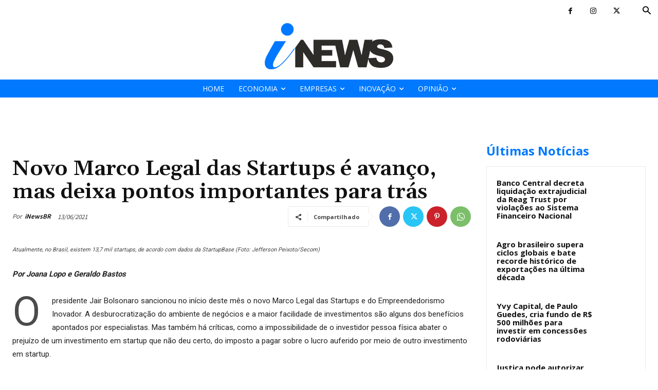

--- FILE ---
content_type: text/html; charset=UTF-8
request_url: https://www.inewsbr.com/2021/06/novo-marco-legal-das-startups-e-avanco-mas-deixa-pontos-importantes-para-tras/
body_size: 146508
content:
<!doctype html >
<html lang="pt-BR">
<head>
    <meta charset="UTF-8" />
<script type="text/javascript">
/* <![CDATA[ */
 var gform;gform||(document.addEventListener("gform_main_scripts_loaded",function(){gform.scriptsLoaded=!0}),document.addEventListener("gform/theme/scripts_loaded",function(){gform.themeScriptsLoaded=!0}),window.addEventListener("DOMContentLoaded",function(){gform.domLoaded=!0}),gform={domLoaded:!1,scriptsLoaded:!1,themeScriptsLoaded:!1,isFormEditor:()=>"function"==typeof InitializeEditor,callIfLoaded:function(o){return!(!gform.domLoaded||!gform.scriptsLoaded||!gform.themeScriptsLoaded&&!gform.isFormEditor()||(gform.isFormEditor()&&console.warn("The use of gform.initializeOnLoaded() is deprecated in the form editor context and will be removed in Gravity Forms 3.1."),o(),0))},initializeOnLoaded:function(o){gform.callIfLoaded(o)||(document.addEventListener("gform_main_scripts_loaded",()=>{gform.scriptsLoaded=!0,gform.callIfLoaded(o)}),document.addEventListener("gform/theme/scripts_loaded",()=>{gform.themeScriptsLoaded=!0,gform.callIfLoaded(o)}),window.addEventListener("DOMContentLoaded",()=>{gform.domLoaded=!0,gform.callIfLoaded(o)}))},hooks:{action:{},filter:{}},addAction:function(o,r,e,t){gform.addHook("action",o,r,e,t)},addFilter:function(o,r,e,t){gform.addHook("filter",o,r,e,t)},doAction:function(o){gform.doHook("action",o,arguments)},applyFilters:function(o){return gform.doHook("filter",o,arguments)},removeAction:function(o,r){gform.removeHook("action",o,r)},removeFilter:function(o,r,e){gform.removeHook("filter",o,r,e)},addHook:function(o,r,e,t,n){null==gform.hooks[o][r]&&(gform.hooks[o][r]=[]);var d=gform.hooks[o][r];null==n&&(n=r+"_"+d.length),gform.hooks[o][r].push({tag:n,callable:e,priority:t=null==t?10:t})},doHook:function(r,o,e){var t;if(e=Array.prototype.slice.call(e,1),null!=gform.hooks[r][o]&&((o=gform.hooks[r][o]).sort(function(o,r){return o.priority-r.priority}),o.forEach(function(o){"function"!=typeof(t=o.callable)&&(t=window[t]),"action"==r?t.apply(null,e):e[0]=t.apply(null,e)})),"filter"==r)return e[0]},removeHook:function(o,r,t,n){var e;null!=gform.hooks[o][r]&&(e=(e=gform.hooks[o][r]).filter(function(o,r,e){return!!(null!=n&&n!=o.tag||null!=t&&t!=o.priority)}),gform.hooks[o][r]=e)}}); 
/* ]]> */
</script>

    <title>Novo Marco Legal das Startups é avanço, mas deixa pontos importantes para trás | iNewsBR</title>
    <meta name="viewport" content="width=device-width, initial-scale=1.0">
    <link rel="pingback" href="https://www.inewsbr.com/xmlrpc.php" />
    <style type="text/css">body #gform_wrapper_8 .gform_footer .gform_button,body #gform_wrapper_8 .gform_page_footer .gform_button,body #gform_wrapper_8 .gform_page_footer .gform_previous_button,body #gform_wrapper_8 .gform_page_footer .gform_next_button,body #gform_wrapper_8 .gfield#field_submit .gform-button{border-style: solid;background-color:#0079ff;padding-left:30px;padding-right:30px;border-width: 0px;}body #gform_wrapper_8 .gform_footer .gform_button:hover,body #gform_wrapper_8 .gform_page_footer .gform_button:hover,body #gform_wrapper_8 .gform_page_footer .gform_previous_button:hover,body #gform_wrapper_8 .gform_page_footer .gform_next_button:hover,body #gform_wrapper_8 .gfield#field_submit .gform-button:hover {border-style: solid;border-style: solid;}body #gform_wrapper_8 .gform_footer button.mdc-button:hover {}body #gform_wrapper_8 .gform_footer,body #gform_wrapper_8 .gform_page_footer,body #gform_wrapper_8 #field_submit.gfield {text-align:left;justify-content:left;}body #gform_wrapper_8 .gform_body .gform_fields .gfield input[type=text]:not(.gform-text-input-reset),body #gform_wrapper_8 .gform_body .gform_fields .gfield input[type=email],body #gform_wrapper_8 .gform_body .gform_fields .gfield input[type=tel],body #gform_wrapper_8 .gform_body .gform_fields .gfield input[type=url],body #gform_wrapper_8 .gform_body .gform_fields .gfield input[type=password],body #gform_wrapper_8 .gform_body .gform_fields .gfield input[type=number]{color:#0079ff;border-color:#0079ff;max-width:100%;border-width: 1px;}body #gform_wrapper_8 .gform_body .gform_fields .gfield textarea {border-width: 1px;border-color:#0079ff;border-style: solid;color:#0079ff;}body #gform_wrapper_8 .gform_body .gform_fields .gfield .gfield_label {color:#0079ff;display:none ;}/* Styling for Tablets */@media only screen and ( max-width: 800px ) and ( min-width:481px ) {}/* Styling for phones */@media only screen and ( max-width: 480px ) {}/*Option to add custom CSS */</style><style type="text/css">body #gform_wrapper_6 .gform_footer .gform_button,body #gform_wrapper_6 .gform_page_footer .gform_button,body #gform_wrapper_6 .gform_page_footer .gform_previous_button,body #gform_wrapper_6 .gform_page_footer .gform_next_button,body #gform_wrapper_6 .gfield#field_submit .gform-button{border-style: solid;background-color:#0079ff;padding-left:30px;padding-right:30px;border-width: 0px;}body #gform_wrapper_6 .gform_footer .gform_button:hover,body #gform_wrapper_6 .gform_page_footer .gform_button:hover,body #gform_wrapper_6 .gform_page_footer .gform_previous_button:hover,body #gform_wrapper_6 .gform_page_footer .gform_next_button:hover,body #gform_wrapper_6 .gfield#field_submit .gform-button:hover {border-style: solid;border-style: solid;}body #gform_wrapper_6 .gform_footer button.mdc-button:hover {}body #gform_wrapper_6 .gform_footer,body #gform_wrapper_6 .gform_page_footer,body #gform_wrapper_6 #field_submit.gfield {text-align:left;justify-content:left;}body #gform_wrapper_6 .gform_body .gform_fields .gfield input[type=text]:not(.gform-text-input-reset),body #gform_wrapper_6 .gform_body .gform_fields .gfield input[type=email],body #gform_wrapper_6 .gform_body .gform_fields .gfield input[type=tel],body #gform_wrapper_6 .gform_body .gform_fields .gfield input[type=url],body #gform_wrapper_6 .gform_body .gform_fields .gfield input[type=password],body #gform_wrapper_6 .gform_body .gform_fields .gfield input[type=number]{color:#0079ff;border-color:#0079ff;max-width:100%;border-width: 1px;}body #gform_wrapper_6 .gform_body .gform_fields .gfield textarea {border-width: 1px;border-color:#0079ff;border-style: solid;color:#0079ff;}body #gform_wrapper_6 .gform_body .gform_fields .gfield .gfield_label {color:#0079ff;display:none ;}/* Styling for Tablets */@media only screen and ( max-width: 800px ) and ( min-width:481px ) {}/* Styling for phones */@media only screen and ( max-width: 480px ) {}/*Option to add custom CSS */</style><style type="text/css">body #gform_wrapper_7 .gform_footer .gform_button,body #gform_wrapper_7 .gform_page_footer .gform_button,body #gform_wrapper_7 .gform_page_footer .gform_previous_button,body #gform_wrapper_7 .gform_page_footer .gform_next_button,body #gform_wrapper_7 .gfield#field_submit .gform-button{border-style: solid;background-color:#0079ff;padding-left:30px;padding-right:30px;border-width: 0px;}body #gform_wrapper_7 .gform_footer .gform_button:hover,body #gform_wrapper_7 .gform_page_footer .gform_button:hover,body #gform_wrapper_7 .gform_page_footer .gform_previous_button:hover,body #gform_wrapper_7 .gform_page_footer .gform_next_button:hover,body #gform_wrapper_7 .gfield#field_submit .gform-button:hover {border-style: solid;border-style: solid;}body #gform_wrapper_7 .gform_footer button.mdc-button:hover {}body #gform_wrapper_7 .gform_footer,body #gform_wrapper_7 .gform_page_footer,body #gform_wrapper_7 #field_submit.gfield {text-align:left;justify-content:left;}body #gform_wrapper_7 .gform_body .gform_fields .gfield input[type=text]:not(.gform-text-input-reset),body #gform_wrapper_7 .gform_body .gform_fields .gfield input[type=email],body #gform_wrapper_7 .gform_body .gform_fields .gfield input[type=tel],body #gform_wrapper_7 .gform_body .gform_fields .gfield input[type=url],body #gform_wrapper_7 .gform_body .gform_fields .gfield input[type=password],body #gform_wrapper_7 .gform_body .gform_fields .gfield input[type=number]{color:#0079ff;border-color:#0079ff;max-width:100%;border-width: 1px;}body #gform_wrapper_7 .gform_body .gform_fields .gfield textarea {border-width: 1px;border-color:#0079ff;border-style: solid;color:#0079ff;}body #gform_wrapper_7 .gform_body .gform_fields .gfield .gfield_label {color:#0079ff;display:none ;}/* Styling for Tablets */@media only screen and ( max-width: 800px ) and ( min-width:481px ) {}/* Styling for phones */@media only screen and ( max-width: 480px ) {}/*Option to add custom CSS */</style><style type="text/css">body #gform_wrapper_5 .gform_footer .gform_button,body #gform_wrapper_5 .gform_page_footer .gform_button,body #gform_wrapper_5 .gform_page_footer .gform_previous_button,body #gform_wrapper_5 .gform_page_footer .gform_next_button,body #gform_wrapper_5 .gfield#field_submit .gform-button{border-style: solid;color:#020202;background-color:#ffffff;padding-left:30px;padding-right:30px;margin-bottom:1px;border-width: 0px;}body #gform_wrapper_5 .gform_footer .gform_button:hover,body #gform_wrapper_5 .gform_page_footer .gform_button:hover,body #gform_wrapper_5 .gform_page_footer .gform_previous_button:hover,body #gform_wrapper_5 .gform_page_footer .gform_next_button:hover,body #gform_wrapper_5 .gfield#field_submit .gform-button:hover {border-style: solid;border-style: solid;}body #gform_wrapper_5 .gform_footer button.mdc-button:hover {}body #gform_wrapper_5 .gform_footer,body #gform_wrapper_5 .gform_page_footer,body #gform_wrapper_5 #field_submit.gfield {text-align:left;justify-content:left;}body #gform_wrapper_5 .gform_body .gform_fields .gfield input[type=text]:not(.gform-text-input-reset),body #gform_wrapper_5 .gform_body .gform_fields .gfield input[type=email],body #gform_wrapper_5 .gform_body .gform_fields .gfield input[type=tel],body #gform_wrapper_5 .gform_body .gform_fields .gfield input[type=url],body #gform_wrapper_5 .gform_body .gform_fields .gfield input[type=password],body #gform_wrapper_5 .gform_body .gform_fields .gfield input[type=number]{color:#0079ff;border-color:#0079ff;max-width:100%;border-width: 1px;}body #gform_wrapper_5 .gform_body .gform_fields .gfield textarea {border-width: 1px;border-color:#0079ff;border-style: solid;color:#0079ff;}body #gform_wrapper_5 .gform_body .gform_fields .gfield .gfield_label {color:#0079ff;display:none ;}/* Styling for Tablets */@media only screen and ( max-width: 800px ) and ( min-width:481px ) {}/* Styling for phones */@media only screen and ( max-width: 480px ) {}/*Option to add custom CSS */</style><meta name='robots' content='index, follow, max-image-preview:large, max-snippet:-1, max-video-preview:-1' />

	<!-- This site is optimized with the Yoast SEO plugin v26.6 - https://yoast.com/wordpress/plugins/seo/ -->
	<meta name="description" content="O presidente Jair Bolsonaro sancionou no início deste mês o novo Marco Legal das Startups e do Empreendedorismo Inovador. A desburocratização do ambiente de negócios e a maior facilidade de investimentos são alguns dos benefícios apontados por especialistas do Projeto de Lei 146/2019. Mas também há críticas, como a impossibilidade de investidor pessoa física abater o prejuízo de um investimento em startup que não deu certo, do imposto a pagar sobre o lucro auferido por meio de outro investimento em startup" />
	<link rel="canonical" href="https://www.inewsbr.com/2021/06/novo-marco-legal-das-startups-e-avanco-mas-deixa-pontos-importantes-para-tras/" />
	<meta property="og:locale" content="pt_BR" />
	<meta property="og:type" content="article" />
	<meta property="og:title" content="Novo Marco Legal das Startups é avanço, mas deixa pontos importantes para trás | iNewsBR" />
	<meta property="og:description" content="O presidente Jair Bolsonaro sancionou no início deste mês o novo Marco Legal das Startups e do Empreendedorismo Inovador. A desburocratização do ambiente de negócios e a maior facilidade de investimentos são alguns dos benefícios apontados por especialistas do Projeto de Lei 146/2019. Mas também há críticas, como a impossibilidade de investidor pessoa física abater o prejuízo de um investimento em startup que não deu certo, do imposto a pagar sobre o lucro auferido por meio de outro investimento em startup" />
	<meta property="og:url" content="https://www.inewsbr.com/2021/06/novo-marco-legal-das-startups-e-avanco-mas-deixa-pontos-importantes-para-tras/" />
	<meta property="og:site_name" content="iNewsBR" />
	<meta property="article:published_time" content="2021-06-13T16:42:23+00:00" />
	<meta property="og:image" content="https://www.inewsbr.com/wp-content/uploads/2021/06/startups.jpg" />
	<meta property="og:image:width" content="1300" />
	<meta property="og:image:height" content="731" />
	<meta property="og:image:type" content="image/jpeg" />
	<meta name="author" content="iNewsBR" />
	<meta name="twitter:card" content="summary_large_image" />
	<meta name="twitter:label1" content="Escrito por" />
	<meta name="twitter:data1" content="iNewsBR" />
	<meta name="twitter:label2" content="Est. tempo de leitura" />
	<meta name="twitter:data2" content="10 minutos" />
	<script type="application/ld+json" class="yoast-schema-graph">{"@context":"https://schema.org","@graph":[{"@type":"Article","@id":"https://www.inewsbr.com/2021/06/novo-marco-legal-das-startups-e-avanco-mas-deixa-pontos-importantes-para-tras/#article","isPartOf":{"@id":"https://www.inewsbr.com/2021/06/novo-marco-legal-das-startups-e-avanco-mas-deixa-pontos-importantes-para-tras/"},"author":{"name":"iNewsBR","@id":"https://www.inewsbr.com/#/schema/person/952084e1233a7c6563d50d78b4173630"},"headline":"Novo Marco Legal das Startups é avanço, mas deixa pontos importantes para trás","datePublished":"2021-06-13T16:42:23+00:00","mainEntityOfPage":{"@id":"https://www.inewsbr.com/2021/06/novo-marco-legal-das-startups-e-avanco-mas-deixa-pontos-importantes-para-tras/"},"wordCount":2274,"commentCount":0,"publisher":{"@id":"https://www.inewsbr.com/#organization"},"image":{"@id":"https://www.inewsbr.com/2021/06/novo-marco-legal-das-startups-e-avanco-mas-deixa-pontos-importantes-para-tras/#primaryimage"},"thumbnailUrl":"https://www.inewsbr.com/wp-content/uploads/2021/06/startups.jpg","keywords":["destaque","Marco Legal das Startups","Sebrae","startups"],"articleSection":["Economia"],"inLanguage":"pt-BR","potentialAction":[{"@type":"CommentAction","name":"Comment","target":["https://www.inewsbr.com/2021/06/novo-marco-legal-das-startups-e-avanco-mas-deixa-pontos-importantes-para-tras/#respond"]}]},{"@type":"WebPage","@id":"https://www.inewsbr.com/2021/06/novo-marco-legal-das-startups-e-avanco-mas-deixa-pontos-importantes-para-tras/","url":"https://www.inewsbr.com/2021/06/novo-marco-legal-das-startups-e-avanco-mas-deixa-pontos-importantes-para-tras/","name":"Novo Marco Legal das Startups é avanço, mas deixa pontos importantes para trás | iNewsBR","isPartOf":{"@id":"https://www.inewsbr.com/#website"},"primaryImageOfPage":{"@id":"https://www.inewsbr.com/2021/06/novo-marco-legal-das-startups-e-avanco-mas-deixa-pontos-importantes-para-tras/#primaryimage"},"image":{"@id":"https://www.inewsbr.com/2021/06/novo-marco-legal-das-startups-e-avanco-mas-deixa-pontos-importantes-para-tras/#primaryimage"},"thumbnailUrl":"https://www.inewsbr.com/wp-content/uploads/2021/06/startups.jpg","datePublished":"2021-06-13T16:42:23+00:00","description":"O presidente Jair Bolsonaro sancionou no início deste mês o novo Marco Legal das Startups e do Empreendedorismo Inovador. A desburocratização do ambiente de negócios e a maior facilidade de investimentos são alguns dos benefícios apontados por especialistas do Projeto de Lei 146/2019. Mas também há críticas, como a impossibilidade de investidor pessoa física abater o prejuízo de um investimento em startup que não deu certo, do imposto a pagar sobre o lucro auferido por meio de outro investimento em startup","breadcrumb":{"@id":"https://www.inewsbr.com/2021/06/novo-marco-legal-das-startups-e-avanco-mas-deixa-pontos-importantes-para-tras/#breadcrumb"},"inLanguage":"pt-BR","potentialAction":[{"@type":"ReadAction","target":["https://www.inewsbr.com/2021/06/novo-marco-legal-das-startups-e-avanco-mas-deixa-pontos-importantes-para-tras/"]}]},{"@type":"ImageObject","inLanguage":"pt-BR","@id":"https://www.inewsbr.com/2021/06/novo-marco-legal-das-startups-e-avanco-mas-deixa-pontos-importantes-para-tras/#primaryimage","url":"https://www.inewsbr.com/wp-content/uploads/2021/06/startups.jpg","contentUrl":"https://www.inewsbr.com/wp-content/uploads/2021/06/startups.jpg","width":1300,"height":731,"caption":"Atualmente, no Brasil, existem 13,7 mil startups, de acordo com dados da StartupBase (Foto: Jefferson Peixoto/Secom)"},{"@type":"BreadcrumbList","@id":"https://www.inewsbr.com/2021/06/novo-marco-legal-das-startups-e-avanco-mas-deixa-pontos-importantes-para-tras/#breadcrumb","itemListElement":[{"@type":"ListItem","position":1,"name":"Início","item":"https://www.inewsbr.com/"},{"@type":"ListItem","position":2,"name":"Novo Marco Legal das Startups é avanço, mas deixa pontos importantes para trás"}]},{"@type":"WebSite","@id":"https://www.inewsbr.com/#website","url":"https://www.inewsbr.com/","name":"iNewsBR","description":"A notícia essencial","publisher":{"@id":"https://www.inewsbr.com/#organization"},"potentialAction":[{"@type":"SearchAction","target":{"@type":"EntryPoint","urlTemplate":"https://www.inewsbr.com/?s={search_term_string}"},"query-input":{"@type":"PropertyValueSpecification","valueRequired":true,"valueName":"search_term_string"}}],"inLanguage":"pt-BR"},{"@type":"Organization","@id":"https://www.inewsbr.com/#organization","name":"INEWS BR","url":"https://www.inewsbr.com/","logo":{"@type":"ImageObject","inLanguage":"pt-BR","@id":"https://www.inewsbr.com/#/schema/logo/image/","url":"https://www.inewsbr.com/wp-content/uploads/2022/01/marca-inews-retina.png","contentUrl":"https://www.inewsbr.com/wp-content/uploads/2022/01/marca-inews-retina.png","width":500,"height":180,"caption":"INEWS BR"},"image":{"@id":"https://www.inewsbr.com/#/schema/logo/image/"}},{"@type":"Person","@id":"https://www.inewsbr.com/#/schema/person/952084e1233a7c6563d50d78b4173630","name":"iNewsBR","image":{"@type":"ImageObject","inLanguage":"pt-BR","@id":"https://www.inewsbr.com/#/schema/person/image/","url":"https://secure.gravatar.com/avatar/90a29c892f95ccfd72c378f3692d15c809e2d355e74b8d17bb8f917daf93bc1b?s=96&d=mm&r=g","contentUrl":"https://secure.gravatar.com/avatar/90a29c892f95ccfd72c378f3692d15c809e2d355e74b8d17bb8f917daf93bc1b?s=96&d=mm&r=g","caption":"iNewsBR"},"url":"https://www.inewsbr.com/author/redacao/"}]}</script>
	<!-- / Yoast SEO plugin. -->


<link rel='dns-prefetch' href='//stats.wp.com' />
<link rel='dns-prefetch' href='//fonts.googleapis.com' />
<link rel="alternate" type="application/rss+xml" title="Feed para iNewsBR &raquo;" href="https://www.inewsbr.com/feed/" />
<link rel="alternate" type="application/rss+xml" title="Feed de comentários para iNewsBR &raquo;" href="https://www.inewsbr.com/comments/feed/" />
<link rel="alternate" title="oEmbed (JSON)" type="application/json+oembed" href="https://www.inewsbr.com/wp-json/oembed/1.0/embed?url=https%3A%2F%2Fwww.inewsbr.com%2F2021%2F06%2Fnovo-marco-legal-das-startups-e-avanco-mas-deixa-pontos-importantes-para-tras%2F" />
<link rel="alternate" title="oEmbed (XML)" type="text/xml+oembed" href="https://www.inewsbr.com/wp-json/oembed/1.0/embed?url=https%3A%2F%2Fwww.inewsbr.com%2F2021%2F06%2Fnovo-marco-legal-das-startups-e-avanco-mas-deixa-pontos-importantes-para-tras%2F&#038;format=xml" />
<!-- www.inewsbr.com is managing ads with Advanced Ads 2.0.15 – https://wpadvancedads.com/ --><script id="inews-ready">
			window.advanced_ads_ready=function(e,a){a=a||"complete";var d=function(e){return"interactive"===a?"loading"!==e:"complete"===e};d(document.readyState)?e():document.addEventListener("readystatechange",(function(a){d(a.target.readyState)&&e()}),{once:"interactive"===a})},window.advanced_ads_ready_queue=window.advanced_ads_ready_queue||[];		</script>
		<style id='wp-img-auto-sizes-contain-inline-css' type='text/css'>
img:is([sizes=auto i],[sizes^="auto," i]){contain-intrinsic-size:3000px 1500px}
/*# sourceURL=wp-img-auto-sizes-contain-inline-css */
</style>

<style id='wp-emoji-styles-inline-css' type='text/css'>

	img.wp-smiley, img.emoji {
		display: inline !important;
		border: none !important;
		box-shadow: none !important;
		height: 1em !important;
		width: 1em !important;
		margin: 0 0.07em !important;
		vertical-align: -0.1em !important;
		background: none !important;
		padding: 0 !important;
	}
/*# sourceURL=wp-emoji-styles-inline-css */
</style>
<link rel='stylesheet' id='wp-block-library-css' href='https://www.inewsbr.com/wp-includes/css/dist/block-library/style.min.css?ver=6.9' type='text/css' media='all' />
<style id='global-styles-inline-css' type='text/css'>
:root{--wp--preset--aspect-ratio--square: 1;--wp--preset--aspect-ratio--4-3: 4/3;--wp--preset--aspect-ratio--3-4: 3/4;--wp--preset--aspect-ratio--3-2: 3/2;--wp--preset--aspect-ratio--2-3: 2/3;--wp--preset--aspect-ratio--16-9: 16/9;--wp--preset--aspect-ratio--9-16: 9/16;--wp--preset--color--black: #000000;--wp--preset--color--cyan-bluish-gray: #abb8c3;--wp--preset--color--white: #ffffff;--wp--preset--color--pale-pink: #f78da7;--wp--preset--color--vivid-red: #cf2e2e;--wp--preset--color--luminous-vivid-orange: #ff6900;--wp--preset--color--luminous-vivid-amber: #fcb900;--wp--preset--color--light-green-cyan: #7bdcb5;--wp--preset--color--vivid-green-cyan: #00d084;--wp--preset--color--pale-cyan-blue: #8ed1fc;--wp--preset--color--vivid-cyan-blue: #0693e3;--wp--preset--color--vivid-purple: #9b51e0;--wp--preset--gradient--vivid-cyan-blue-to-vivid-purple: linear-gradient(135deg,rgb(6,147,227) 0%,rgb(155,81,224) 100%);--wp--preset--gradient--light-green-cyan-to-vivid-green-cyan: linear-gradient(135deg,rgb(122,220,180) 0%,rgb(0,208,130) 100%);--wp--preset--gradient--luminous-vivid-amber-to-luminous-vivid-orange: linear-gradient(135deg,rgb(252,185,0) 0%,rgb(255,105,0) 100%);--wp--preset--gradient--luminous-vivid-orange-to-vivid-red: linear-gradient(135deg,rgb(255,105,0) 0%,rgb(207,46,46) 100%);--wp--preset--gradient--very-light-gray-to-cyan-bluish-gray: linear-gradient(135deg,rgb(238,238,238) 0%,rgb(169,184,195) 100%);--wp--preset--gradient--cool-to-warm-spectrum: linear-gradient(135deg,rgb(74,234,220) 0%,rgb(151,120,209) 20%,rgb(207,42,186) 40%,rgb(238,44,130) 60%,rgb(251,105,98) 80%,rgb(254,248,76) 100%);--wp--preset--gradient--blush-light-purple: linear-gradient(135deg,rgb(255,206,236) 0%,rgb(152,150,240) 100%);--wp--preset--gradient--blush-bordeaux: linear-gradient(135deg,rgb(254,205,165) 0%,rgb(254,45,45) 50%,rgb(107,0,62) 100%);--wp--preset--gradient--luminous-dusk: linear-gradient(135deg,rgb(255,203,112) 0%,rgb(199,81,192) 50%,rgb(65,88,208) 100%);--wp--preset--gradient--pale-ocean: linear-gradient(135deg,rgb(255,245,203) 0%,rgb(182,227,212) 50%,rgb(51,167,181) 100%);--wp--preset--gradient--electric-grass: linear-gradient(135deg,rgb(202,248,128) 0%,rgb(113,206,126) 100%);--wp--preset--gradient--midnight: linear-gradient(135deg,rgb(2,3,129) 0%,rgb(40,116,252) 100%);--wp--preset--font-size--small: 11px;--wp--preset--font-size--medium: 20px;--wp--preset--font-size--large: 32px;--wp--preset--font-size--x-large: 42px;--wp--preset--font-size--regular: 15px;--wp--preset--font-size--larger: 50px;--wp--preset--spacing--20: 0.44rem;--wp--preset--spacing--30: 0.67rem;--wp--preset--spacing--40: 1rem;--wp--preset--spacing--50: 1.5rem;--wp--preset--spacing--60: 2.25rem;--wp--preset--spacing--70: 3.38rem;--wp--preset--spacing--80: 5.06rem;--wp--preset--shadow--natural: 6px 6px 9px rgba(0, 0, 0, 0.2);--wp--preset--shadow--deep: 12px 12px 50px rgba(0, 0, 0, 0.4);--wp--preset--shadow--sharp: 6px 6px 0px rgba(0, 0, 0, 0.2);--wp--preset--shadow--outlined: 6px 6px 0px -3px rgb(255, 255, 255), 6px 6px rgb(0, 0, 0);--wp--preset--shadow--crisp: 6px 6px 0px rgb(0, 0, 0);}:where(.is-layout-flex){gap: 0.5em;}:where(.is-layout-grid){gap: 0.5em;}body .is-layout-flex{display: flex;}.is-layout-flex{flex-wrap: wrap;align-items: center;}.is-layout-flex > :is(*, div){margin: 0;}body .is-layout-grid{display: grid;}.is-layout-grid > :is(*, div){margin: 0;}:where(.wp-block-columns.is-layout-flex){gap: 2em;}:where(.wp-block-columns.is-layout-grid){gap: 2em;}:where(.wp-block-post-template.is-layout-flex){gap: 1.25em;}:where(.wp-block-post-template.is-layout-grid){gap: 1.25em;}.has-black-color{color: var(--wp--preset--color--black) !important;}.has-cyan-bluish-gray-color{color: var(--wp--preset--color--cyan-bluish-gray) !important;}.has-white-color{color: var(--wp--preset--color--white) !important;}.has-pale-pink-color{color: var(--wp--preset--color--pale-pink) !important;}.has-vivid-red-color{color: var(--wp--preset--color--vivid-red) !important;}.has-luminous-vivid-orange-color{color: var(--wp--preset--color--luminous-vivid-orange) !important;}.has-luminous-vivid-amber-color{color: var(--wp--preset--color--luminous-vivid-amber) !important;}.has-light-green-cyan-color{color: var(--wp--preset--color--light-green-cyan) !important;}.has-vivid-green-cyan-color{color: var(--wp--preset--color--vivid-green-cyan) !important;}.has-pale-cyan-blue-color{color: var(--wp--preset--color--pale-cyan-blue) !important;}.has-vivid-cyan-blue-color{color: var(--wp--preset--color--vivid-cyan-blue) !important;}.has-vivid-purple-color{color: var(--wp--preset--color--vivid-purple) !important;}.has-black-background-color{background-color: var(--wp--preset--color--black) !important;}.has-cyan-bluish-gray-background-color{background-color: var(--wp--preset--color--cyan-bluish-gray) !important;}.has-white-background-color{background-color: var(--wp--preset--color--white) !important;}.has-pale-pink-background-color{background-color: var(--wp--preset--color--pale-pink) !important;}.has-vivid-red-background-color{background-color: var(--wp--preset--color--vivid-red) !important;}.has-luminous-vivid-orange-background-color{background-color: var(--wp--preset--color--luminous-vivid-orange) !important;}.has-luminous-vivid-amber-background-color{background-color: var(--wp--preset--color--luminous-vivid-amber) !important;}.has-light-green-cyan-background-color{background-color: var(--wp--preset--color--light-green-cyan) !important;}.has-vivid-green-cyan-background-color{background-color: var(--wp--preset--color--vivid-green-cyan) !important;}.has-pale-cyan-blue-background-color{background-color: var(--wp--preset--color--pale-cyan-blue) !important;}.has-vivid-cyan-blue-background-color{background-color: var(--wp--preset--color--vivid-cyan-blue) !important;}.has-vivid-purple-background-color{background-color: var(--wp--preset--color--vivid-purple) !important;}.has-black-border-color{border-color: var(--wp--preset--color--black) !important;}.has-cyan-bluish-gray-border-color{border-color: var(--wp--preset--color--cyan-bluish-gray) !important;}.has-white-border-color{border-color: var(--wp--preset--color--white) !important;}.has-pale-pink-border-color{border-color: var(--wp--preset--color--pale-pink) !important;}.has-vivid-red-border-color{border-color: var(--wp--preset--color--vivid-red) !important;}.has-luminous-vivid-orange-border-color{border-color: var(--wp--preset--color--luminous-vivid-orange) !important;}.has-luminous-vivid-amber-border-color{border-color: var(--wp--preset--color--luminous-vivid-amber) !important;}.has-light-green-cyan-border-color{border-color: var(--wp--preset--color--light-green-cyan) !important;}.has-vivid-green-cyan-border-color{border-color: var(--wp--preset--color--vivid-green-cyan) !important;}.has-pale-cyan-blue-border-color{border-color: var(--wp--preset--color--pale-cyan-blue) !important;}.has-vivid-cyan-blue-border-color{border-color: var(--wp--preset--color--vivid-cyan-blue) !important;}.has-vivid-purple-border-color{border-color: var(--wp--preset--color--vivid-purple) !important;}.has-vivid-cyan-blue-to-vivid-purple-gradient-background{background: var(--wp--preset--gradient--vivid-cyan-blue-to-vivid-purple) !important;}.has-light-green-cyan-to-vivid-green-cyan-gradient-background{background: var(--wp--preset--gradient--light-green-cyan-to-vivid-green-cyan) !important;}.has-luminous-vivid-amber-to-luminous-vivid-orange-gradient-background{background: var(--wp--preset--gradient--luminous-vivid-amber-to-luminous-vivid-orange) !important;}.has-luminous-vivid-orange-to-vivid-red-gradient-background{background: var(--wp--preset--gradient--luminous-vivid-orange-to-vivid-red) !important;}.has-very-light-gray-to-cyan-bluish-gray-gradient-background{background: var(--wp--preset--gradient--very-light-gray-to-cyan-bluish-gray) !important;}.has-cool-to-warm-spectrum-gradient-background{background: var(--wp--preset--gradient--cool-to-warm-spectrum) !important;}.has-blush-light-purple-gradient-background{background: var(--wp--preset--gradient--blush-light-purple) !important;}.has-blush-bordeaux-gradient-background{background: var(--wp--preset--gradient--blush-bordeaux) !important;}.has-luminous-dusk-gradient-background{background: var(--wp--preset--gradient--luminous-dusk) !important;}.has-pale-ocean-gradient-background{background: var(--wp--preset--gradient--pale-ocean) !important;}.has-electric-grass-gradient-background{background: var(--wp--preset--gradient--electric-grass) !important;}.has-midnight-gradient-background{background: var(--wp--preset--gradient--midnight) !important;}.has-small-font-size{font-size: var(--wp--preset--font-size--small) !important;}.has-medium-font-size{font-size: var(--wp--preset--font-size--medium) !important;}.has-large-font-size{font-size: var(--wp--preset--font-size--large) !important;}.has-x-large-font-size{font-size: var(--wp--preset--font-size--x-large) !important;}
/*# sourceURL=global-styles-inline-css */
</style>

<style id='classic-theme-styles-inline-css' type='text/css'>
/*! This file is auto-generated */
.wp-block-button__link{color:#fff;background-color:#32373c;border-radius:9999px;box-shadow:none;text-decoration:none;padding:calc(.667em + 2px) calc(1.333em + 2px);font-size:1.125em}.wp-block-file__button{background:#32373c;color:#fff;text-decoration:none}
/*# sourceURL=/wp-includes/css/classic-themes.min.css */
</style>
<link rel='stylesheet' id='wp-components-css' href='https://www.inewsbr.com/wp-includes/css/dist/components/style.min.css?ver=6.9' type='text/css' media='all' />
<link rel='stylesheet' id='wp-preferences-css' href='https://www.inewsbr.com/wp-includes/css/dist/preferences/style.min.css?ver=6.9' type='text/css' media='all' />
<link rel='stylesheet' id='wp-block-editor-css' href='https://www.inewsbr.com/wp-includes/css/dist/block-editor/style.min.css?ver=6.9' type='text/css' media='all' />
<link rel='stylesheet' id='popup-maker-block-library-style-css' href='https://www.inewsbr.com/wp-content/plugins/popup-maker/dist/packages/block-library-style.css?ver=dbea705cfafe089d65f1' type='text/css' media='all' />
<link rel='stylesheet' id='contact-form-7-css' href='https://www.inewsbr.com/wp-content/plugins/contact-form-7/includes/css/styles.css?ver=6.1.4' type='text/css' media='all' />
<link rel='stylesheet' id='td-plugin-newsletter-css' href='https://www.inewsbr.com/wp-content/plugins/td-newsletter/style.css?ver=12.7.3' type='text/css' media='all' />
<link rel='stylesheet' id='td-plugin-multi-purpose-css' href='https://www.inewsbr.com/wp-content/plugins/td-composer/td-multi-purpose/style.css?ver=7cd248d7ca13c255207c3f8b916c3f00' type='text/css' media='all' />
<link rel='stylesheet' id='google-fonts-style-css' href='https://fonts.googleapis.com/css?family=Open+Sans%3A400%2C600%2C700%7CRoboto%3A400%2C600%2C700%7COpen+Sans%3A400%2C500%2C600%2C900%2C700%7CGelasio%3A600%2C400%7CSource+Sans+Pro%3A400%2C600%2C900&#038;display=swap&#038;ver=12.7.3' type='text/css' media='all' />
<link rel='stylesheet' id='popup-maker-site-css' href='//www.inewsbr.com/wp-content/uploads/pum/pum-site-styles.css?generated=1755611508&#038;ver=1.21.5' type='text/css' media='all' />
<link rel='stylesheet' id='gform_basic-css' href='https://www.inewsbr.com/wp-content/plugins/gravityforms/assets/css/dist/basic.min.css?ver=2.9.3.1' type='text/css' media='all' />
<link rel='stylesheet' id='gform_theme_components-css' href='https://www.inewsbr.com/wp-content/plugins/gravityforms/assets/css/dist/theme-components.min.css?ver=2.9.3.1' type='text/css' media='all' />
<link rel='stylesheet' id='gform_theme-css' href='https://www.inewsbr.com/wp-content/plugins/gravityforms/assets/css/dist/theme.min.css?ver=2.9.3.1' type='text/css' media='all' />
<link rel='stylesheet' id='font_awesome-css' href='https://www.inewsbr.com/wp-content/plugins/td-composer/assets/fonts/font-awesome/font-awesome.css?ver=7cd248d7ca13c255207c3f8b916c3f00' type='text/css' media='all' />
<link rel='stylesheet' id='td-theme-css' href='https://www.inewsbr.com/wp-content/themes/Newspaper/style.css?ver=12.7.3' type='text/css' media='all' />
<style id='td-theme-inline-css' type='text/css'>@media (max-width:767px){.td-header-desktop-wrap{display:none}}@media (min-width:767px){.td-header-mobile-wrap{display:none}}</style>
<link rel='stylesheet' id='td-legacy-framework-front-style-css' href='https://www.inewsbr.com/wp-content/plugins/td-composer/legacy/Newspaper/assets/css/td_legacy_main.css?ver=7cd248d7ca13c255207c3f8b916c3f00' type='text/css' media='all' />
<link rel='stylesheet' id='tdb_style_cloud_templates_front-css' href='https://www.inewsbr.com/wp-content/plugins/td-cloud-library/assets/css/tdb_main.css?ver=6127d3b6131f900b2e62bb855b13dc3b' type='text/css' media='all' />
<script type="text/javascript" src="https://www.inewsbr.com/wp-includes/js/jquery/jquery.min.js?ver=3.7.1" id="jquery-core-js"></script>
<script type="text/javascript" src="https://www.inewsbr.com/wp-includes/js/jquery/jquery-migrate.min.js?ver=3.4.1" id="jquery-migrate-js"></script>
<script type="text/javascript" defer='defer' src="https://www.inewsbr.com/wp-content/plugins/gravityforms/js/jquery.json.min.js?ver=2.9.3.1" id="gform_json-js"></script>
<script type="text/javascript" id="gform_gravityforms-js-extra">
/* <![CDATA[ */
var gf_global = {"gf_currency_config":{"name":"Real brasileiro","symbol_left":"R$","symbol_right":"","symbol_padding":" ","thousand_separator":".","decimal_separator":",","decimals":2,"code":"BRL"},"base_url":"https://www.inewsbr.com/wp-content/plugins/gravityforms","number_formats":[],"spinnerUrl":"https://www.inewsbr.com/wp-content/plugins/gravityforms/images/spinner.svg","version_hash":"16ed346f07846f794bd9c3e5441c3052","strings":{"newRowAdded":"Nova linha adicionada.","rowRemoved":"Linha removida","formSaved":"O formul\u00e1rio foi salvo. O conte\u00fado cont\u00e9m o link para retornar e preencher o formul\u00e1rio."}};
var gf_global = {"gf_currency_config":{"name":"Real brasileiro","symbol_left":"R$","symbol_right":"","symbol_padding":" ","thousand_separator":".","decimal_separator":",","decimals":2,"code":"BRL"},"base_url":"https://www.inewsbr.com/wp-content/plugins/gravityforms","number_formats":[],"spinnerUrl":"https://www.inewsbr.com/wp-content/plugins/gravityforms/images/spinner.svg","version_hash":"16ed346f07846f794bd9c3e5441c3052","strings":{"newRowAdded":"Nova linha adicionada.","rowRemoved":"Linha removida","formSaved":"O formul\u00e1rio foi salvo. O conte\u00fado cont\u00e9m o link para retornar e preencher o formul\u00e1rio."}};
var gf_global = {"gf_currency_config":{"name":"Real brasileiro","symbol_left":"R$","symbol_right":"","symbol_padding":" ","thousand_separator":".","decimal_separator":",","decimals":2,"code":"BRL"},"base_url":"https://www.inewsbr.com/wp-content/plugins/gravityforms","number_formats":[],"spinnerUrl":"https://www.inewsbr.com/wp-content/plugins/gravityforms/images/spinner.svg","version_hash":"16ed346f07846f794bd9c3e5441c3052","strings":{"newRowAdded":"Nova linha adicionada.","rowRemoved":"Linha removida","formSaved":"O formul\u00e1rio foi salvo. O conte\u00fado cont\u00e9m o link para retornar e preencher o formul\u00e1rio."}};
var gf_global = {"gf_currency_config":{"name":"Real brasileiro","symbol_left":"R$","symbol_right":"","symbol_padding":" ","thousand_separator":".","decimal_separator":",","decimals":2,"code":"BRL"},"base_url":"https://www.inewsbr.com/wp-content/plugins/gravityforms","number_formats":[],"spinnerUrl":"https://www.inewsbr.com/wp-content/plugins/gravityforms/images/spinner.svg","version_hash":"16ed346f07846f794bd9c3e5441c3052","strings":{"newRowAdded":"Nova linha adicionada.","rowRemoved":"Linha removida","formSaved":"O formul\u00e1rio foi salvo. O conte\u00fado cont\u00e9m o link para retornar e preencher o formul\u00e1rio."}};
var gf_global = {"gf_currency_config":{"name":"Real brasileiro","symbol_left":"R$","symbol_right":"","symbol_padding":" ","thousand_separator":".","decimal_separator":",","decimals":2,"code":"BRL"},"base_url":"https://www.inewsbr.com/wp-content/plugins/gravityforms","number_formats":[],"spinnerUrl":"https://www.inewsbr.com/wp-content/plugins/gravityforms/images/spinner.svg","version_hash":"16ed346f07846f794bd9c3e5441c3052","strings":{"newRowAdded":"Nova linha adicionada.","rowRemoved":"Linha removida","formSaved":"O formul\u00e1rio foi salvo. O conte\u00fado cont\u00e9m o link para retornar e preencher o formul\u00e1rio."}};
var gf_global = {"gf_currency_config":{"name":"Real brasileiro","symbol_left":"R$","symbol_right":"","symbol_padding":" ","thousand_separator":".","decimal_separator":",","decimals":2,"code":"BRL"},"base_url":"https://www.inewsbr.com/wp-content/plugins/gravityforms","number_formats":[],"spinnerUrl":"https://www.inewsbr.com/wp-content/plugins/gravityforms/images/spinner.svg","version_hash":"16ed346f07846f794bd9c3e5441c3052","strings":{"newRowAdded":"Nova linha adicionada.","rowRemoved":"Linha removida","formSaved":"O formul\u00e1rio foi salvo. O conte\u00fado cont\u00e9m o link para retornar e preencher o formul\u00e1rio."}};
var gf_global = {"gf_currency_config":{"name":"Real brasileiro","symbol_left":"R$","symbol_right":"","symbol_padding":" ","thousand_separator":".","decimal_separator":",","decimals":2,"code":"BRL"},"base_url":"https://www.inewsbr.com/wp-content/plugins/gravityforms","number_formats":[],"spinnerUrl":"https://www.inewsbr.com/wp-content/plugins/gravityforms/images/spinner.svg","version_hash":"16ed346f07846f794bd9c3e5441c3052","strings":{"newRowAdded":"Nova linha adicionada.","rowRemoved":"Linha removida","formSaved":"O formul\u00e1rio foi salvo. O conte\u00fado cont\u00e9m o link para retornar e preencher o formul\u00e1rio."}};
var gf_global = {"gf_currency_config":{"name":"Real brasileiro","symbol_left":"R$","symbol_right":"","symbol_padding":" ","thousand_separator":".","decimal_separator":",","decimals":2,"code":"BRL"},"base_url":"https://www.inewsbr.com/wp-content/plugins/gravityforms","number_formats":[],"spinnerUrl":"https://www.inewsbr.com/wp-content/plugins/gravityforms/images/spinner.svg","version_hash":"16ed346f07846f794bd9c3e5441c3052","strings":{"newRowAdded":"Nova linha adicionada.","rowRemoved":"Linha removida","formSaved":"O formul\u00e1rio foi salvo. O conte\u00fado cont\u00e9m o link para retornar e preencher o formul\u00e1rio."}};
var gform_i18n = {"datepicker":{"days":{"monday":"Seg","tuesday":"Ter","wednesday":"Qua","thursday":"Qui","friday":"Sex","saturday":"S\u00e1b","sunday":"Dom"},"months":{"january":"janeiro","february":"fevereiro","march":"mar\u00e7o","april":"abril","may":"Maio","june":"junho","july":"julho","august":"agosto","september":"setembro","october":"outubro","november":"novembro","december":"dezembro"},"firstDay":0,"iconText":"Selecione uma data"}};
var gf_legacy_multi = {"8":"","6":"","7":"","5":""};
var gform_gravityforms = {"strings":{"invalid_file_extension":"Este tipo de arquivo n\u00e3o \u00e9 permitido. Deve ser um dos seguintes:","delete_file":"Excluir este arquivo","in_progress":"em progresso","file_exceeds_limit":"O arquivo excede o limite de tamanho.","illegal_extension":"Este tipo de arquivo n\u00e3o \u00e9 permitido.","max_reached":"O n\u00famero m\u00e1ximo arquivos permitidos foi atingido.","unknown_error":"Ocorreu um erro ao salvar o arquivo no servidor","currently_uploading":"Aguarde o envio ser completado","cancel":"Cancelar","cancel_upload":"Cancelar este envio","cancelled":"Cancelado"},"vars":{"images_url":"https://www.inewsbr.com/wp-content/plugins/gravityforms/images"}};
//# sourceURL=gform_gravityforms-js-extra
/* ]]> */
</script>
<script type="text/javascript" defer='defer' src="https://www.inewsbr.com/wp-content/plugins/gravityforms/js/gravityforms.min.js?ver=2.9.3.1" id="gform_gravityforms-js"></script>
<script type="text/javascript" defer='defer' src="https://www.inewsbr.com/wp-content/plugins/gravityforms/assets/js/dist/utils.min.js?ver=501a987060f4426fb517400c73c7fc1e" id="gform_gravityforms_utils-js"></script>
<link rel="https://api.w.org/" href="https://www.inewsbr.com/wp-json/" /><link rel="alternate" title="JSON" type="application/json" href="https://www.inewsbr.com/wp-json/wp/v2/posts/2561" /><link rel="EditURI" type="application/rsd+xml" title="RSD" href="https://www.inewsbr.com/xmlrpc.php?rsd" />
<meta name="generator" content="WordPress 6.9" />
<link rel='shortlink' href='https://wp.me/pcO2uS-Fj' />
	<style>img#wpstats{display:none}</style>
		    <script>
        window.tdb_global_vars = {"wpRestUrl":"https:\/\/www.inewsbr.com\/wp-json\/","permalinkStructure":"\/%year%\/%monthnum%\/%postname%\/"};
        window.tdb_p_autoload_vars = {"isAjax":false,"isAdminBarShowing":false,"autoloadStatus":"off","origPostEditUrl":null};
    </script>
    
    <style id="tdb-global-colors">:root{--accent-color:#fff}</style>

    
	
<!-- JS generated by theme -->

<script type="text/javascript" id="td-generated-header-js">
    
    

	    var tdBlocksArray = []; //here we store all the items for the current page

	    // td_block class - each ajax block uses a object of this class for requests
	    function tdBlock() {
		    this.id = '';
		    this.block_type = 1; //block type id (1-234 etc)
		    this.atts = '';
		    this.td_column_number = '';
		    this.td_current_page = 1; //
		    this.post_count = 0; //from wp
		    this.found_posts = 0; //from wp
		    this.max_num_pages = 0; //from wp
		    this.td_filter_value = ''; //current live filter value
		    this.is_ajax_running = false;
		    this.td_user_action = ''; // load more or infinite loader (used by the animation)
		    this.header_color = '';
		    this.ajax_pagination_infinite_stop = ''; //show load more at page x
	    }

        // td_js_generator - mini detector
        ( function () {
            var htmlTag = document.getElementsByTagName("html")[0];

	        if ( navigator.userAgent.indexOf("MSIE 10.0") > -1 ) {
                htmlTag.className += ' ie10';
            }

            if ( !!navigator.userAgent.match(/Trident.*rv\:11\./) ) {
                htmlTag.className += ' ie11';
            }

	        if ( navigator.userAgent.indexOf("Edge") > -1 ) {
                htmlTag.className += ' ieEdge';
            }

            if ( /(iPad|iPhone|iPod)/g.test(navigator.userAgent) ) {
                htmlTag.className += ' td-md-is-ios';
            }

            var user_agent = navigator.userAgent.toLowerCase();
            if ( user_agent.indexOf("android") > -1 ) {
                htmlTag.className += ' td-md-is-android';
            }

            if ( -1 !== navigator.userAgent.indexOf('Mac OS X')  ) {
                htmlTag.className += ' td-md-is-os-x';
            }

            if ( /chrom(e|ium)/.test(navigator.userAgent.toLowerCase()) ) {
               htmlTag.className += ' td-md-is-chrome';
            }

            if ( -1 !== navigator.userAgent.indexOf('Firefox') ) {
                htmlTag.className += ' td-md-is-firefox';
            }

            if ( -1 !== navigator.userAgent.indexOf('Safari') && -1 === navigator.userAgent.indexOf('Chrome') ) {
                htmlTag.className += ' td-md-is-safari';
            }

            if( -1 !== navigator.userAgent.indexOf('IEMobile') ){
                htmlTag.className += ' td-md-is-iemobile';
            }

        })();

        var tdLocalCache = {};

        ( function () {
            "use strict";

            tdLocalCache = {
                data: {},
                remove: function (resource_id) {
                    delete tdLocalCache.data[resource_id];
                },
                exist: function (resource_id) {
                    return tdLocalCache.data.hasOwnProperty(resource_id) && tdLocalCache.data[resource_id] !== null;
                },
                get: function (resource_id) {
                    return tdLocalCache.data[resource_id];
                },
                set: function (resource_id, cachedData) {
                    tdLocalCache.remove(resource_id);
                    tdLocalCache.data[resource_id] = cachedData;
                }
            };
        })();

    
    
var td_viewport_interval_list=[{"limitBottom":767,"sidebarWidth":228},{"limitBottom":1018,"sidebarWidth":300},{"limitBottom":1140,"sidebarWidth":324}];
var td_animation_stack_effect="type0";
var tds_animation_stack=true;
var td_animation_stack_specific_selectors=".entry-thumb, img, .td-lazy-img";
var td_animation_stack_general_selectors=".td-animation-stack img, .td-animation-stack .entry-thumb, .post img, .td-animation-stack .td-lazy-img";
var tdc_is_installed="yes";
var tdc_domain_active=false;
var td_ajax_url="https:\/\/www.inewsbr.com\/wp-admin\/admin-ajax.php?td_theme_name=Newspaper&v=12.7.3";
var td_get_template_directory_uri="https:\/\/www.inewsbr.com\/wp-content\/plugins\/td-composer\/legacy\/common";
var tds_snap_menu="";
var tds_logo_on_sticky="";
var tds_header_style="";
var td_please_wait="Aguarde...";
var td_email_user_pass_incorrect="Usu\u00e1rio ou senha incorreta!";
var td_email_user_incorrect="E-mail ou nome de usu\u00e1rio incorreto!";
var td_email_incorrect="E-mail incorreto!";
var td_user_incorrect="Username incorrect!";
var td_email_user_empty="Email or username empty!";
var td_pass_empty="Pass empty!";
var td_pass_pattern_incorrect="Invalid Pass Pattern!";
var td_retype_pass_incorrect="Retyped Pass incorrect!";
var tds_more_articles_on_post_enable="";
var tds_more_articles_on_post_time_to_wait="";
var tds_more_articles_on_post_pages_distance_from_top=0;
var tds_captcha="";
var tds_theme_color_site_wide="#0079ff";
var tds_smart_sidebar="";
var tdThemeName="Newspaper";
var tdThemeNameWl="Newspaper";
var td_magnific_popup_translation_tPrev="Anterior (Seta a esquerda )";
var td_magnific_popup_translation_tNext="Avan\u00e7ar (tecla de seta para a direita)";
var td_magnific_popup_translation_tCounter="%curr% de %total%";
var td_magnific_popup_translation_ajax_tError="O conte\u00fado de %url% n\u00e3o pode ser carregado.";
var td_magnific_popup_translation_image_tError="A imagem #%curr% n\u00e3o pode ser carregada.";
var tdBlockNonce="b5bf7b7f41";
var tdMobileMenu="enabled";
var tdMobileSearch="enabled";
var tdDateNamesI18n={"month_names":["janeiro","fevereiro","mar\u00e7o","abril","maio","junho","julho","agosto","setembro","outubro","novembro","dezembro"],"month_names_short":["jan","fev","mar","abr","maio","jun","jul","ago","set","out","nov","dez"],"day_names":["domingo","segunda-feira","ter\u00e7a-feira","quarta-feira","quinta-feira","sexta-feira","s\u00e1bado"],"day_names_short":["dom","seg","ter","qua","qui","sex","s\u00e1b"]};
var tdb_modal_confirm="Save";
var tdb_modal_cancel="Cancel";
var tdb_modal_confirm_alt="Yes";
var tdb_modal_cancel_alt="No";
var td_deploy_mode="deploy";
var td_ad_background_click_link="";
var td_ad_background_click_target="";
</script>


<!-- Header style compiled by theme -->

<style>.td-menu-background,.td-search-background{background-image:url('https://www.inewsbr.com/wp-content/uploads/2022/01/51-1.jpg')}.white-popup-block:before{background-image:url('https://www.inewsbr.com/wp-content/uploads/2022/01/51-1.jpg')}:root{--td_excl_label:'EXCLUSIVO';--td_theme_color:#0079ff;--td_slider_text:rgba(0,121,255,0.7);--td_mobile_gradient_one_mob:#0079ff;--td_mobile_gradient_two_mob:#0079ff;--td_mobile_text_active_color:#febe2b;--td_login_hover_background:#febe2b;--td_login_hover_color:#ffffff;--td_login_gradient_one:rgba(76,64,132,0.9);--td_login_gradient_two:rgba(28,24,51,0.9)}</style>

<meta name="google-site-verification" content="O8a6mTD9fAfFT-0FPFpl8t_L1HECYv8CxpvrSRZhKRM" />

<!-- Global site tag (gtag.js) - Google Analytics -->
<script async src="https://www.googletagmanager.com/gtag/js?id=UA-189776243-1"></script>
<script>
  window.dataLayer = window.dataLayer || [];
  function gtag(){dataLayer.push(arguments);}
  gtag('js', new Date());

  gtag('config', 'UA-189776243-1');
</script>
<!-- Button style compiled by theme -->

<style>.tdm-btn-style1{background-color:#0079ff}.tdm-btn-style2:before{border-color:#0079ff}.tdm-btn-style2{color:#0079ff}.tdm-btn-style3{-webkit-box-shadow:0 2px 16px #0079ff;-moz-box-shadow:0 2px 16px #0079ff;box-shadow:0 2px 16px #0079ff}.tdm-btn-style3:hover{-webkit-box-shadow:0 4px 26px #0079ff;-moz-box-shadow:0 4px 26px #0079ff;box-shadow:0 4px 26px #0079ff}</style>

	<style id="tdw-css-placeholder"></style></head>

<body class="wp-singular post-template-default single single-post postid-2561 single-format-standard wp-theme-Newspaper novo-marco-legal-das-startups-e-avanco-mas-deixa-pontos-importantes-para-tras global-block-template-1 tdb_template_11371 aa-prefix-inews- tdb-template  tdc-header-template  tdc-footer-template td-animation-stack-type0 td-full-layout" itemscope="itemscope" itemtype="https://schema.org/WebPage">

    <div class="td-scroll-up" data-style="style1"><i class="td-icon-menu-up"></i></div>
    <div class="td-menu-background" style="visibility:hidden"></div>
<div id="td-mobile-nav" style="visibility:hidden">
    <div class="td-mobile-container">
        <!-- mobile menu top section -->
        <div class="td-menu-socials-wrap">
            <!-- socials -->
            <div class="td-menu-socials">
                
        <span class="td-social-icon-wrap">
            <a target="_blank" href="#" title="Facebook">
                <i class="td-icon-font td-icon-facebook"></i>
                <span style="display: none">Facebook</span>
            </a>
        </span>
        <span class="td-social-icon-wrap">
            <a target="_blank" href="#" title="Instagram">
                <i class="td-icon-font td-icon-instagram"></i>
                <span style="display: none">Instagram</span>
            </a>
        </span>
        <span class="td-social-icon-wrap">
            <a target="_blank" href="#" title="VKontakte">
                <i class="td-icon-font td-icon-vk"></i>
                <span style="display: none">VKontakte</span>
            </a>
        </span>
        <span class="td-social-icon-wrap">
            <a target="_blank" href="#" title="Youtube">
                <i class="td-icon-font td-icon-youtube"></i>
                <span style="display: none">Youtube</span>
            </a>
        </span>            </div>
            <!-- close button -->
            <div class="td-mobile-close">
                <span><i class="td-icon-close-mobile"></i></span>
            </div>
        </div>

        <!-- login section -->
        
        <!-- menu section -->
        <div class="td-mobile-content">
            <ul class=""><li class="menu-item-first"><a href="https://www.inewsbr.com/wp-admin/nav-menus.php">Click here - to use the wp menu builder</a></li></ul>        </div>
    </div>

    <!-- register/login section -->
    </div><div class="td-search-background" style="visibility:hidden"></div>
<div class="td-search-wrap-mob" style="visibility:hidden">
	<div class="td-drop-down-search">
		<form method="get" class="td-search-form" action="https://www.inewsbr.com/">
			<!-- close button -->
			<div class="td-search-close">
				<span><i class="td-icon-close-mobile"></i></span>
			</div>
			<div role="search" class="td-search-input">
				<span>Buscar</span>
				<input id="td-header-search-mob" type="text" value="" name="s" autocomplete="off" />
			</div>
		</form>
		<div id="td-aj-search-mob" class="td-ajax-search-flex"></div>
	</div>
</div>
    <div id="td-outer-wrap" class="td-theme-wrap">

                    <div class="td-header-template-wrap" style="position: relative">
                                <div class="td-header-mobile-wrap ">
                    <div id="tdi_1" class="tdc-zone"><div class="tdc_zone tdi_2  wpb_row td-pb-row"  >
<style scoped>.tdi_2{min-height:0}.td-header-mobile-wrap{position:relative;width:100%}</style><div id="tdi_3" class="tdc-row"><div class="vc_row tdi_4  wpb_row td-pb-row tdc-element-style" >
<style scoped>.tdi_4,.tdi_4 .tdc-columns{min-height:0}.tdi_4>.td-element-style:after{content:''!important;width:100%!important;height:100%!important;position:absolute!important;top:0!important;left:0!important;z-index:0!important;display:block!important;background-color:#000000!important}.tdi_4,.tdi_4 .tdc-columns{display:block}.tdi_4 .tdc-columns{width:100%}.tdi_4:before,.tdi_4:after{display:table}@media (max-width:767px){.tdi_4{padding-top:10px!important;padding-bottom:10px!important}}</style>
<div class="tdi_3_rand_style td-element-style" ></div><div class="vc_column tdi_6  wpb_column vc_column_container tdc-column td-pb-span12">
<style scoped>.tdi_6{vertical-align:baseline}.tdi_6>.wpb_wrapper,.tdi_6>.wpb_wrapper>.tdc-elements{display:block}.tdi_6>.wpb_wrapper>.tdc-elements{width:100%}.tdi_6>.wpb_wrapper>.vc_row_inner{width:auto}.tdi_6>.wpb_wrapper{width:auto;height:auto}@media (max-width:767px){.tdi_6>.wpb_wrapper,.tdi_6>.wpb_wrapper>.tdc-elements{display:flex;flex-direction:row;flex-wrap:nowrap;justify-content:center;align-items:flex-start}.tdi_6>.wpb_wrapper>.tdc-elements{width:100%}.tdi_6>.wpb_wrapper>.vc_row_inner{width:auto}.tdi_6>.wpb_wrapper{width:100%;height:100%}.tdi_6{flex-grow:1}}</style><div class="wpb_wrapper" ><div class="td_block_wrap tdb_header_date tdi_7 td-pb-border-top td_block_template_1 tdb-header-align"  data-td-block-uid="tdi_7" >
<style>.tdb-header-align{vertical-align:middle}.tdb_header_date{margin-bottom:0;clear:none}.tdb_header_date .tdb-block-inner{display:flex;align-items:baseline}.tdb_header_date .tdb-head-date-txt{font-family:var(--td_default_google_font_1,'Open Sans','Open Sans Regular',sans-serif);font-size:11px;line-height:1;color:#000}.tdi_7{display:inline-block}.tdi_7 .tdb-block-inner{justify-content:center}.tdi_7 .tdb-head-date-txt{color:#0a0a0a}@media (max-width:767px){.tdi_7 .tdb-head-date-txt{font-family:Open Sans!important;font-size:13px!important;font-style:italic!important}}</style><div class="tdb-block-inner td-fix-index"><div class="tdb-head-date-txt">sábado, janeiro 17, 2026</div></div></div> <!-- ./block --></div></div></div></div><div id="tdi_8" class="tdc-row stretch_row_content td-stretch-content"><div class="vc_row tdi_9  wpb_row td-pb-row tdc-element-style" >
<style scoped>.tdi_9,.tdi_9 .tdc-columns{min-height:0}.tdi_9>.td-element-style:after{content:''!important;width:100%!important;height:100%!important;position:absolute!important;top:0!important;left:0!important;z-index:0!important;display:block!important;background-color:#ffffff!important}.tdi_9,.tdi_9 .tdc-columns{display:block}.tdi_9 .tdc-columns{width:100%}.tdi_9:before,.tdi_9:after{display:table}@media (max-width:767px){.tdi_9{padding-top:10px!important;padding-bottom:10px!important}}</style>
<div class="tdi_8_rand_style td-element-style" ></div><div class="vc_column tdi_11  wpb_column vc_column_container tdc-column td-pb-span12">
<style scoped>.tdi_11{vertical-align:baseline}.tdi_11>.wpb_wrapper,.tdi_11>.wpb_wrapper>.tdc-elements{display:block}.tdi_11>.wpb_wrapper>.tdc-elements{width:100%}.tdi_11>.wpb_wrapper>.vc_row_inner{width:auto}.tdi_11>.wpb_wrapper{width:auto;height:auto}@media (max-width:767px){.tdi_11>.wpb_wrapper,.tdi_11>.wpb_wrapper>.tdc-elements{display:flex;flex-direction:row;flex-wrap:nowrap;justify-content:center;align-items:center}.tdi_11>.wpb_wrapper>.tdc-elements{width:100%}.tdi_11>.wpb_wrapper>.vc_row_inner{width:auto}.tdi_11>.wpb_wrapper{width:100%;height:100%}}</style><div class="wpb_wrapper" ><div class="td_block_wrap tdb_header_logo tdi_12 td-pb-border-top td_block_template_1 tdb-header-align"  data-td-block-uid="tdi_12" >
<style>.tdb_header_logo{margin-bottom:0;clear:none}.tdb_header_logo .tdb-logo-a,.tdb_header_logo h1{display:flex;pointer-events:auto;align-items:flex-start}.tdb_header_logo h1{margin:0;line-height:0}.tdb_header_logo .tdb-logo-img-wrap img{display:block}.tdb_header_logo .tdb-logo-svg-wrap+.tdb-logo-img-wrap{display:none}.tdb_header_logo .tdb-logo-svg-wrap svg{width:50px;display:block;transition:fill .3s ease}.tdb_header_logo .tdb-logo-text-wrap{display:flex}.tdb_header_logo .tdb-logo-text-title,.tdb_header_logo .tdb-logo-text-tagline{-webkit-transition:all 0.2s ease;transition:all 0.2s ease}.tdb_header_logo .tdb-logo-text-title{background-size:cover;background-position:center center;font-size:75px;font-family:serif;line-height:1.1;color:#222;white-space:nowrap}.tdb_header_logo .tdb-logo-text-tagline{margin-top:2px;font-size:12px;font-family:serif;letter-spacing:1.8px;line-height:1;color:#767676}.tdb_header_logo .tdb-logo-icon{position:relative;font-size:46px;color:#000}.tdb_header_logo .tdb-logo-icon-svg{line-height:0}.tdb_header_logo .tdb-logo-icon-svg svg{width:46px;height:auto}.tdb_header_logo .tdb-logo-icon-svg svg,.tdb_header_logo .tdb-logo-icon-svg svg *{fill:#000}.tdi_12 .tdb-logo-a,.tdi_12 h1{flex-direction:row;align-items:center;justify-content:flex-start}.tdi_12 .tdb-logo-svg-wrap{display:block}.tdi_12 .tdb-logo-svg-wrap+.tdb-logo-img-wrap{display:none}.tdi_12 .tdb-logo-img-wrap{display:block}.tdi_12 .tdb-logo-text-tagline{margin-top:2px;margin-left:0;display:block}.tdi_12 .tdb-logo-text-title{display:block}.tdi_12 .tdb-logo-text-wrap{flex-direction:column;align-items:flex-start}.tdi_12 .tdb-logo-icon{top:0px;display:block}@media (max-width:767px){.tdb_header_logo .tdb-logo-text-title{font-size:36px}}@media (max-width:767px){.tdb_header_logo .tdb-logo-text-tagline{font-size:11px}}@media (max-width:767px){.tdi_12 .tdb-logo-img{max-width:150px}}</style><div class="tdb-block-inner td-fix-index"><a class="tdb-logo-a" href="https://www.inewsbr.com/"><span class="tdb-logo-img-wrap"><img class="tdb-logo-img td-retina-data" data-retina="https://www.inewsbr.com/wp-content/uploads/2022/01/marca-inews-retina.png" src="https://www.inewsbr.com/wp-content/uploads/2022/01/marca-inews.png" alt="Logo"  title=""  width="250" height="90" /></span></a></div></div> <!-- ./block --><div class="td_block_wrap tdb_mobile_search tdi_13 td-pb-border-top td_block_template_1 tdb-header-align"  data-td-block-uid="tdi_13" >
<style>@media (max-width:767px){.tdi_13{padding-left:30px!important}}</style>
<style>.tdb_mobile_search{margin-bottom:0;clear:none}.tdb_mobile_search a{display:inline-block!important;position:relative;text-align:center;color:var(--td_theme_color,#4db2ec)}.tdb_mobile_search a>span{display:flex;align-items:center;justify-content:center}.tdb_mobile_search svg{height:auto}.tdb_mobile_search svg,.tdb_mobile_search svg *{fill:var(--td_theme_color,#4db2ec)}#tdc-live-iframe .tdb_mobile_search a{pointer-events:none}.td-search-opened{overflow:hidden}.td-search-opened #td-outer-wrap{position:static}.td-search-opened .td-search-wrap-mob{position:fixed;height:calc(100% + 1px)}.td-search-opened .td-drop-down-search{height:calc(100% + 1px);overflow-y:scroll;overflow-x:hidden}.tdi_13{display:inline-block}.tdi_13 .tdb-header-search-button-mob i{font-size:22px;width:55px;height:55px;line-height:55px}.tdi_13 .tdb-header-search-button-mob svg{width:22px}.tdi_13 .tdb-header-search-button-mob .tdb-mobile-search-icon-svg{width:55px;height:55px;display:flex;justify-content:center}.tdi_13 .tdb-header-search-button-mob{color:#000000}.tdi_13 .tdb-header-search-button-mob svg,.tdi_13 .tdb-header-search-button-mob svg *{fill:#000000}.tdi_13 .tdb-header-search-button-mob:hover{color:#000000}@media (max-width:767px){.tdi_13 .tdb-header-search-button-mob i{font-size:28px;width:42px;height:42px;line-height:42px}.tdi_13 .tdb-header-search-button-mob svg{width:28px}.tdi_13 .tdb-header-search-button-mob .tdb-mobile-search-icon-svg{width:42px;height:42px;display:flex;justify-content:center}}</style><div class="tdb-block-inner td-fix-index"><span class="tdb-header-search-button-mob dropdown-toggle" data-toggle="dropdown"><i class="tdb-mobile-search-icon td-icon-search"></i></span></div></div> <!-- ./block --><div class="td_block_wrap tdb_mobile_menu tdi_14 td-pb-border-top td_block_template_1 tdb-header-align"  data-td-block-uid="tdi_14" >
<style>.tdb_mobile_menu{margin-bottom:0;clear:none}.tdb_mobile_menu a{display:inline-block!important;position:relative;text-align:center;color:var(--td_theme_color,#4db2ec)}.tdb_mobile_menu a>span{display:flex;align-items:center;justify-content:center}.tdb_mobile_menu svg{height:auto}.tdb_mobile_menu svg,.tdb_mobile_menu svg *{fill:var(--td_theme_color,#4db2ec)}#tdc-live-iframe .tdb_mobile_menu a{pointer-events:none}.td-menu-mob-open-menu{overflow:hidden}.td-menu-mob-open-menu #td-outer-wrap{position:static}.tdi_14{display:inline-block}.tdi_14 .tdb-mobile-menu-button i{font-size:27px;width:54px;height:54px;line-height:54px}.tdi_14 .tdb-mobile-menu-button svg{width:27px}.tdi_14 .tdb-mobile-menu-button .tdb-mobile-menu-icon-svg{width:54px;height:54px}.tdi_14 .tdb-mobile-menu-button{color:#000000}.tdi_14 .tdb-mobile-menu-button svg,.tdi_14 .tdb-mobile-menu-button svg *{fill:#000000}.tdi_14 .tdb-mobile-menu-button:hover{color:#000000}.tdi_14 .tdb-mobile-menu-button:hover svg,.tdi_14 .tdb-mobile-menu-button:hover svg *{fill:#000000}@media (max-width:767px){.tdi_14 .tdb-mobile-menu-button i{font-size:30px;width:45px;height:45px;line-height:45px}.tdi_14 .tdb-mobile-menu-button svg{width:30px}.tdi_14 .tdb-mobile-menu-button .tdb-mobile-menu-icon-svg{width:45px;height:45px}}</style><div class="tdb-block-inner td-fix-index"><span class="tdb-mobile-menu-button"><i class="tdb-mobile-menu-icon td-icon-mobile"></i></span></div></div> <!-- ./block --></div></div></div></div></div></div>                </div>
                
                    <div class="td-header-mobile-sticky-wrap tdc-zone-sticky-invisible tdc-zone-sticky-inactive" style="display: none">
                        <div id="tdi_15" class="tdc-zone"><div class="tdc_zone tdi_16  wpb_row td-pb-row" data-sticky-offset="0" >
<style scoped>.tdi_16{min-height:0}.td-header-mobile-sticky-wrap.td-header-active{opacity:1}.td-header-mobile-sticky-wrap{-webkit-transition:all 0.3s ease-in-out;-moz-transition:all 0.3s ease-in-out;-o-transition:all 0.3s ease-in-out;transition:all 0.3s ease-in-out}@media (max-width:767px){.td-header-mobile-sticky-wrap{transform:translateY(-120%);-webkit-transform:translateY(-120%);-moz-transform:translateY(-120%);-ms-transform:translateY(-120%);-o-transform:translateY(-120%)}.td-header-mobile-sticky-wrap.td-header-active{transform:translateY(0);-webkit-transform:translateY(0);-moz-transform:translateY(0);-ms-transform:translateY(0);-o-transform:translateY(0)}}</style><div id="tdi_17" class="tdc-row stretch_row_content td-stretch-content"><div class="vc_row tdi_18  wpb_row td-pb-row tdc-element-style" >
<style scoped>.tdi_18,.tdi_18 .tdc-columns{min-height:0}.tdi_18>.td-element-style:after{content:''!important;width:100%!important;height:100%!important;position:absolute!important;top:0!important;left:0!important;z-index:0!important;display:block!important;background-color:#ffffff!important}.tdi_18,.tdi_18 .tdc-columns{display:block}.tdi_18 .tdc-columns{width:100%}.tdi_18:before,.tdi_18:after{display:table}@media (max-width:767px){.tdi_18{padding-top:10px!important;padding-bottom:10px!important}}</style>
<div class="tdi_17_rand_style td-element-style" ></div><div class="vc_column tdi_20  wpb_column vc_column_container tdc-column td-pb-span12">
<style scoped>.tdi_20{vertical-align:baseline}.tdi_20>.wpb_wrapper,.tdi_20>.wpb_wrapper>.tdc-elements{display:block}.tdi_20>.wpb_wrapper>.tdc-elements{width:100%}.tdi_20>.wpb_wrapper>.vc_row_inner{width:auto}.tdi_20>.wpb_wrapper{width:auto;height:auto}@media (max-width:767px){.tdi_20>.wpb_wrapper,.tdi_20>.wpb_wrapper>.tdc-elements{display:flex;flex-direction:row;flex-wrap:nowrap;justify-content:center;align-items:center}.tdi_20>.wpb_wrapper>.tdc-elements{width:100%}.tdi_20>.wpb_wrapper>.vc_row_inner{width:auto}.tdi_20>.wpb_wrapper{width:100%;height:100%}}</style><div class="wpb_wrapper" ><div class="td_block_wrap tdb_header_logo tdi_21 td-pb-border-top td_block_template_1 tdb-header-align"  data-td-block-uid="tdi_21" >
<style>.tdi_21 .tdb-logo-a,.tdi_21 h1{flex-direction:row;align-items:center;justify-content:flex-start}.tdi_21 .tdb-logo-svg-wrap{display:block}.tdi_21 .tdb-logo-svg-wrap+.tdb-logo-img-wrap{display:none}.tdi_21 .tdb-logo-img-wrap{display:block}.tdi_21 .tdb-logo-text-tagline{margin-top:2px;margin-left:0;display:block}.tdi_21 .tdb-logo-text-title{display:block}.tdi_21 .tdb-logo-text-wrap{flex-direction:column;align-items:flex-start}.tdi_21 .tdb-logo-icon{top:0px;display:block}@media (max-width:767px){.tdi_21 .tdb-logo-img{max-width:170px}}</style><div class="tdb-block-inner td-fix-index"><a class="tdb-logo-a" href="https://www.inewsbr.com/"><span class="tdb-logo-img-wrap"><img class="tdb-logo-img td-retina-data" data-retina="https://www.inewsbr.com/wp-content/uploads/2022/01/marca-inews-retina.png" src="https://www.inewsbr.com/wp-content/uploads/2022/01/marca-inews.png" alt="Logo"  title=""  width="250" height="90" /></span></a></div></div> <!-- ./block --><div class="td_block_wrap tdb_mobile_search tdi_22 td-pb-border-top td_block_template_1 tdb-header-align"  data-td-block-uid="tdi_22" >
<style>@media (max-width:767px){.tdi_22{padding-left:30px!important}}</style>
<style>.tdi_22{display:inline-block}.tdi_22 .tdb-header-search-button-mob i{font-size:22px;width:55px;height:55px;line-height:55px}.tdi_22 .tdb-header-search-button-mob svg{width:22px}.tdi_22 .tdb-header-search-button-mob .tdb-mobile-search-icon-svg{width:55px;height:55px;display:flex;justify-content:center}.tdi_22 .tdb-header-search-button-mob{color:#000000}.tdi_22 .tdb-header-search-button-mob svg,.tdi_22 .tdb-header-search-button-mob svg *{fill:#000000}.tdi_22 .tdb-header-search-button-mob:hover{color:#000000}@media (max-width:767px){.tdi_22 .tdb-header-search-button-mob i{font-size:28px;width:42px;height:42px;line-height:42px}.tdi_22 .tdb-header-search-button-mob svg{width:28px}.tdi_22 .tdb-header-search-button-mob .tdb-mobile-search-icon-svg{width:42px;height:42px;display:flex;justify-content:center}}</style><div class="tdb-block-inner td-fix-index"><span class="tdb-header-search-button-mob dropdown-toggle" data-toggle="dropdown"><i class="tdb-mobile-search-icon td-icon-search"></i></span></div></div> <!-- ./block --><div class="td_block_wrap tdb_mobile_menu tdi_23 td-pb-border-top td_block_template_1 tdb-header-align"  data-td-block-uid="tdi_23" >
<style>.tdi_23{display:inline-block}.tdi_23 .tdb-mobile-menu-button i{font-size:27px;width:54px;height:54px;line-height:54px}.tdi_23 .tdb-mobile-menu-button svg{width:27px}.tdi_23 .tdb-mobile-menu-button .tdb-mobile-menu-icon-svg{width:54px;height:54px}.tdi_23 .tdb-mobile-menu-button{color:#000000}.tdi_23 .tdb-mobile-menu-button svg,.tdi_23 .tdb-mobile-menu-button svg *{fill:#000000}.tdi_23 .tdb-mobile-menu-button:hover{color:#000000}.tdi_23 .tdb-mobile-menu-button:hover svg,.tdi_23 .tdb-mobile-menu-button:hover svg *{fill:#000000}@media (max-width:767px){.tdi_23 .tdb-mobile-menu-button i{font-size:30px;width:45px;height:45px;line-height:45px}.tdi_23 .tdb-mobile-menu-button svg{width:30px}.tdi_23 .tdb-mobile-menu-button .tdb-mobile-menu-icon-svg{width:45px;height:45px}}</style><div class="tdb-block-inner td-fix-index"><span class="tdb-mobile-menu-button"><i class="tdb-mobile-menu-icon td-icon-mobile"></i></span></div></div> <!-- ./block --></div></div></div></div><div id="tdi_24" class="tdc-row"><div class="vc_row tdi_25  wpb_row td-pb-row" >
<style scoped>.tdi_25,.tdi_25 .tdc-columns{min-height:0}.tdi_25,.tdi_25 .tdc-columns{display:block}.tdi_25 .tdc-columns{width:100%}.tdi_25:before,.tdi_25:after{display:table}</style><div class="vc_column tdi_27  wpb_column vc_column_container tdc-column td-pb-span12">
<style scoped>.tdi_27{vertical-align:baseline}.tdi_27>.wpb_wrapper,.tdi_27>.wpb_wrapper>.tdc-elements{display:block}.tdi_27>.wpb_wrapper>.tdc-elements{width:100%}.tdi_27>.wpb_wrapper>.vc_row_inner{width:auto}.tdi_27>.wpb_wrapper{width:auto;height:auto}</style><div class="wpb_wrapper" ></div></div></div></div></div></div>                    </div>

                
                <div class="td-header-desktop-wrap ">
                    <div id="tdi_28" class="tdc-zone"><div class="tdc_zone tdi_29  wpb_row td-pb-row"  >
<style scoped>.tdi_29{min-height:0}.td-header-desktop-wrap{position:relative}</style><div id="tdi_30" class="tdc-row stretch_row_content td-stretch-content"><div class="vc_row tdi_31  wpb_row td-pb-row tdc-element-style" >
<style scoped>.tdi_31,.tdi_31 .tdc-columns{min-height:0}.tdi_31>.td-element-style:after{content:''!important;width:100%!important;height:100%!important;position:absolute!important;top:0!important;left:0!important;z-index:0!important;display:block!important;background-color:#ffffff!important}.tdi_31,.tdi_31 .tdc-columns{display:block}.tdi_31 .tdc-columns{width:100%}.tdi_31:before,.tdi_31:after{display:table}</style>
<div class="tdi_30_rand_style td-element-style" ></div><div class="vc_column tdi_33  wpb_column vc_column_container tdc-column td-pb-span6">
<style scoped>.tdi_33{vertical-align:baseline}.tdi_33>.wpb_wrapper,.tdi_33>.wpb_wrapper>.tdc-elements{display:block}.tdi_33>.wpb_wrapper>.tdc-elements{width:100%}.tdi_33>.wpb_wrapper>.vc_row_inner{width:auto}.tdi_33>.wpb_wrapper{width:auto;height:auto}</style><div class="wpb_wrapper" ><div class="td_block_wrap tdb_header_date tdi_34 td-pb-border-top td_block_template_1 tdb-header-align"  data-td-block-uid="tdi_34" >
<style>.tdi_34{padding-top:15px!important;padding-left:20px!important}@media (min-width:1019px) and (max-width:1140px){.tdi_34{padding-left:20px!important}}</style>
<style>.tdi_34{display:inline-block}.tdi_34 .tdb-head-date-txt{color:#ffffff;font-family:Open Sans!important;font-size:15px!important}</style><div class="tdb-block-inner td-fix-index"><div class="tdb-head-date-txt">sábado, janeiro 17, 2026</div></div></div> <!-- ./block --></div></div><div class="vc_column tdi_36  wpb_column vc_column_container tdc-column td-pb-span6">
<style scoped>.tdi_36{vertical-align:baseline}.tdi_36>.wpb_wrapper,.tdi_36>.wpb_wrapper>.tdc-elements{display:flex;flex-direction:row;flex-wrap:nowrap;justify-content:flex-end;align-items:flex-start}.tdi_36>.wpb_wrapper>.tdc-elements{width:100%}.tdi_36>.wpb_wrapper>.vc_row_inner{width:auto}.tdi_36>.wpb_wrapper{width:100%;height:100%}</style><div class="wpb_wrapper" ><div class="tdm_block td_block_wrap tdm_block_socials tdi_37 tdm-content-horiz-left td-pb-border-top td_block_template_1"  data-td-block-uid="tdi_37" >
<style>.tdm_block.tdm_block_socials{margin-bottom:0}.tdm-social-wrapper{*zoom:1}.tdm-social-wrapper:before,.tdm-social-wrapper:after{display:table;content:'';line-height:0}.tdm-social-wrapper:after{clear:both}.tdm-social-item-wrap{display:inline-block}.tdm-social-item{position:relative;display:inline-flex;align-items:center;justify-content:center;vertical-align:middle;-webkit-transition:all 0.2s;transition:all 0.2s;text-align:center;-webkit-transform:translateZ(0);transform:translateZ(0)}.tdm-social-item i{font-size:14px;color:var(--td_theme_color,#4db2ec);-webkit-transition:all 0.2s;transition:all 0.2s}.tdm-social-text{display:none;margin-top:-1px;vertical-align:middle;font-size:13px;color:var(--td_theme_color,#4db2ec);-webkit-transition:all 0.2s;transition:all 0.2s}.tdm-social-item-wrap:hover i,.tdm-social-item-wrap:hover .tdm-social-text{color:#000}.tdm-social-item-wrap:last-child .tdm-social-text{margin-right:0!important}</style>
<style>.tdi_38 .tdm-social-item i{font-size:14px;vertical-align:middle;line-height:35px}.tdi_38 .tdm-social-item i.td-icon-linkedin,.tdi_38 .tdm-social-item i.td-icon-pinterest,.tdi_38 .tdm-social-item i.td-icon-blogger,.tdi_38 .tdm-social-item i.td-icon-vimeo{font-size:11.2px}.tdi_38 .tdm-social-item{width:35px;height:35px;margin:5px 10px 5px 0}.tdi_38 .tdm-social-item-wrap:last-child .tdm-social-item{margin-right:0!important}.tdi_38 .tdm-social-item i,.tds-team-member2 .tdi_38.tds-social1 .tdm-social-item i{color:#020202}.tdi_38 .tdm-social-item-wrap:hover i,.tds-team-member2 .tdi_38.tds-social1 .tdm-social-item:hover i{color:#020202}.tdi_38 .tdm-social-text{display:none;margin-left:2px;margin-right:18px}</style><div class="tdm-social-wrapper tds-social1 tdi_38"><div class="tdm-social-item-wrap"><a href="#"  title="Facebook" class="tdm-social-item"><i class="td-icon-font td-icon-facebook"></i><span style="display: none">Facebook</span></a></div><div class="tdm-social-item-wrap"><a href="#"  title="Instagram" class="tdm-social-item"><i class="td-icon-font td-icon-instagram"></i><span style="display: none">Instagram</span></a></div><div class="tdm-social-item-wrap"><a href="#"  title="Twitter" class="tdm-social-item"><i class="td-icon-font td-icon-twitter"></i><span style="display: none">Twitter</span></a></div></div></div><div class="td_block_wrap tdb_header_search tdi_39 tdb-header-search-trigger-enabled td-pb-border-top td_block_template_1 tdb-header-align"  data-td-block-uid="tdi_39" >
<style>.tdi_39{padding-left:20px!important}</style>
<style>.tdb_module_header{width:100%;padding-bottom:0}.tdb_module_header .td-module-container{display:flex;flex-direction:column;position:relative}.tdb_module_header .td-module-container:before{content:'';position:absolute;bottom:0;left:0;width:100%;height:1px}.tdb_module_header .td-image-wrap{display:block;position:relative;padding-bottom:70%}.tdb_module_header .td-image-container{position:relative;width:100%;flex:0 0 auto}.tdb_module_header .td-module-thumb{margin-bottom:0}.tdb_module_header .td-module-meta-info{width:100%;margin-bottom:0;padding:7px 0 0 0;z-index:1;border:0 solid #eaeaea;min-height:0}.tdb_module_header .entry-title{margin:0;font-size:13px;font-weight:500;line-height:18px}.tdb_module_header .td-post-author-name,.tdb_module_header .td-post-date,.tdb_module_header .td-module-comments{vertical-align:text-top}.tdb_module_header .td-post-author-name,.tdb_module_header .td-post-date{top:3px}.tdb_module_header .td-thumb-css{width:100%;height:100%;position:absolute;background-size:cover;background-position:center center}.tdb_module_header .td-category-pos-image .td-post-category:not(.td-post-extra-category),.tdb_module_header .td-post-vid-time{position:absolute;z-index:2;bottom:0}.tdb_module_header .td-category-pos-image .td-post-category:not(.td-post-extra-category){left:0}.tdb_module_header .td-post-vid-time{right:0;background-color:#000;padding:3px 6px 4px;font-family:var(--td_default_google_font_1,'Open Sans','Open Sans Regular',sans-serif);font-size:10px;font-weight:600;line-height:1;color:#fff}.tdb_module_header .td-excerpt{margin:20px 0 0;line-height:21px}.tdb_module_header .td-read-more{margin:20px 0 0}.tdb_module_search .tdb-author-photo{display:inline-block}.tdb_module_search .tdb-author-photo,.tdb_module_search .tdb-author-photo img{vertical-align:middle}.tdb_module_search .td-post-author-name{white-space:normal}.tdb_header_search{margin-bottom:0;clear:none}.tdb_header_search .tdb-block-inner{position:relative;display:inline-block;width:100%}.tdb_header_search .tdb-search-form{position:relative;padding:20px;border-width:3px 0 0;border-style:solid;border-color:var(--td_theme_color,#4db2ec);pointer-events:auto}.tdb_header_search .tdb-search-form:before{content:'';position:absolute;top:0;left:0;width:100%;height:100%;background-color:#fff}.tdb_header_search .tdb-search-form-inner{position:relative;display:flex;background-color:#fff}.tdb_header_search .tdb-search-form-inner:after{content:'';position:absolute;top:0;left:0;width:100%;height:100%;border:1px solid #e1e1e1;pointer-events:none}.tdb_header_search .tdb-head-search-placeholder{position:absolute;top:50%;transform:translateY(-50%);padding:3px 9px;font-size:12px;line-height:21px;color:#999;-webkit-transition:all 0.3s ease;transition:all 0.3s ease;pointer-events:none}.tdb_header_search .tdb-head-search-form-input:focus+.tdb-head-search-placeholder,.tdb-head-search-form-input:not(:placeholder-shown)~.tdb-head-search-placeholder{opacity:0}.tdb_header_search .tdb-head-search-form-btn,.tdb_header_search .tdb-head-search-form-input{height:auto;min-height:32px}.tdb_header_search .tdb-head-search-form-input{color:#444;flex:1;background-color:transparent;border:0}.tdb_header_search .tdb-head-search-form-input.tdb-head-search-nofocus{color:transparent;text-shadow:0 0 0 #444}.tdb_header_search .tdb-head-search-form-btn{margin-bottom:0;padding:0 15px;background-color:#222222;font-family:var(--td_default_google_font_2,'Roboto',sans-serif);font-size:13px;font-weight:500;color:#fff;-webkit-transition:all 0.3s ease;transition:all 0.3s ease;z-index:1}.tdb_header_search .tdb-head-search-form-btn:hover{background-color:var(--td_theme_color,#4db2ec)}.tdb_header_search .tdb-head-search-form-btn i,.tdb_header_search .tdb-head-search-form-btn span{display:inline-block;vertical-align:middle}.tdb_header_search .tdb-head-search-form-btn i{font-size:12px}.tdb_header_search .tdb-head-search-form-btn .tdb-head-search-form-btn-icon{position:relative}.tdb_header_search .tdb-head-search-form-btn .tdb-head-search-form-btn-icon-svg{line-height:0}.tdb_header_search .tdb-head-search-form-btn svg{width:12px;height:auto}.tdb_header_search .tdb-head-search-form-btn svg,.tdb_header_search .tdb-head-search-form-btn svg *{fill:#fff;-webkit-transition:all 0.3s ease;transition:all 0.3s ease}.tdb_header_search .tdb-aj-search-results{padding:20px;background-color:rgba(144,144,144,0.02);border-width:1px 0;border-style:solid;border-color:#ededed;background-color:#fff}.tdb_header_search .tdb-aj-search-results .td_module_wrap:last-child{margin-bottom:0;padding-bottom:0}.tdb_header_search .tdb-aj-search-results .td_module_wrap:last-child .td-module-container:before{display:none}.tdb_header_search .tdb-aj-search-inner{display:flex;flex-wrap:wrap;*zoom:1}.tdb_header_search .tdb-aj-search-inner:before,.tdb_header_search .tdb-aj-search-inner:after{display:table;content:'';line-height:0}.tdb_header_search .tdb-aj-search-inner:after{clear:both}.tdb_header_search .result-msg{padding:4px 0 6px 0;font-family:var(--td_default_google_font_2,'Roboto',sans-serif);font-size:12px;font-style:italic;background-color:#fff}.tdb_header_search .result-msg a{color:#222}.tdb_header_search .result-msg a:hover{color:var(--td_theme_color,#4db2ec)}.tdb_header_search .td-module-meta-info,.tdb_header_search .td-next-prev-wrap{text-align:left}.tdb_header_search .td_module_wrap:hover .entry-title a{color:var(--td_theme_color,#4db2ec)}.tdb_header_search .tdb-aj-cur-element .entry-title a{color:var(--td_theme_color,#4db2ec)}.tdc-dragged .tdb-head-search-btn:after,.tdc-dragged .tdb-drop-down-search{visibility:hidden!important;opacity:0!important;-webkit-transition:all 0.3s ease;transition:all 0.3s ease}.tdb-header-search-trigger-enabled{z-index:1000}.tdb-header-search-trigger-enabled .tdb-head-search-btn{display:flex;align-items:center;position:relative;text-align:center;color:var(--td_theme_color,#4db2ec)}.tdb-header-search-trigger-enabled .tdb-head-search-btn:after{visibility:hidden;opacity:0;content:'';display:block;position:absolute;bottom:0;left:0;right:0;margin:0 auto;width:0;height:0;border-style:solid;border-width:0 6.5px 7px 6.5px;-webkit-transform:translate3d(0,20px,0);transform:translate3d(0,20px,0);-webkit-transition:all 0.4s ease;transition:all 0.4s ease;border-color:transparent transparent var(--td_theme_color,#4db2ec) transparent}.tdb-header-search-trigger-enabled .tdb-drop-down-search-open+.tdb-head-search-btn:after{visibility:visible;opacity:1;-webkit-transform:translate3d(0,0,0);transform:translate3d(0,0,0)}.tdb-header-search-trigger-enabled .tdb-search-icon,.tdb-header-search-trigger-enabled .tdb-search-txt,.tdb-header-search-trigger-enabled .tdb-search-icon-svg svg *{-webkit-transition:all 0.3s ease-in-out;transition:all 0.3s ease-in-out}.tdb-header-search-trigger-enabled .tdb-search-icon-svg{display:flex;align-items:center;justify-content:center}.tdb-header-search-trigger-enabled .tdb-search-icon-svg svg{height:auto}.tdb-header-search-trigger-enabled .tdb-search-icon-svg svg,.tdb-header-search-trigger-enabled .tdb-search-icon-svg svg *{fill:var(--td_theme_color,#4db2ec)}.tdb-header-search-trigger-enabled .tdb-search-txt{position:relative;line-height:1}.tdb-header-search-trigger-enabled .tdb-drop-down-search{visibility:hidden;opacity:0;position:absolute;top:100%;left:0;-webkit-transform:translate3d(0,20px,0);transform:translate3d(0,20px,0);-webkit-transition:all 0.4s ease;transition:all 0.4s ease;pointer-events:none;z-index:10}.tdb-header-search-trigger-enabled .tdb-drop-down-search-open{visibility:visible;opacity:1;-webkit-transform:translate3d(0,0,0);transform:translate3d(0,0,0)}.tdb-header-search-trigger-enabled .tdb-drop-down-search-inner{position:relative;max-width:300px;pointer-events:all}.rtl .tdb-header-search-trigger-enabled .tdb-drop-down-search-inner{margin-left:0}.tdb_header_search .tdb-aj-srs-title{margin-bottom:10px;font-family:var(--td_default_google_font_2,'Roboto',sans-serif);font-weight:500;font-size:13px;line-height:1.3;color:#888}.tdb_header_search .tdb-aj-sr-taxonomies{display:flex;flex-direction:column}.tdb_header_search .tdb-aj-sr-taxonomy{font-family:var(--td_default_google_font_2,'Roboto',sans-serif);font-size:13px;font-weight:500;line-height:18px;color:#111}.tdb_header_search .tdb-aj-sr-taxonomy:not(:last-child){margin-bottom:5px}.tdb_header_search .tdb-aj-sr-taxonomy:hover{color:var(--td_theme_color,#4db2ec)}.tdi_39 .tdb-head-search-btn i{font-size:18px;width:43.2px;height:43.2px;line-height:43.2px;color:#020202}.tdi_39 .tdb-head-search-btn svg{width:18px}.tdi_39 .tdb-search-icon-svg{width:43.2px;height:43.2px}.tdi_39{display:inline-block}.tdi_39 .tdb-search-txt{top:0px}.tdi_39 .tdb-drop-down-search{left:auto;right:0}body .tdi_39 .tdb-drop-down-search-inner,.tdi_39 .tdb-search-form,.tdi_39 .tdb-aj-search{margin-left:auto;margin-right:0}.tdi_39 .tdb-head-search-form-btn-icon{top:0px}.tdi_39 .result-msg{text-align:center}.tdi_39 .tdb-head-search-btn svg,.tdi_39 .tdb-head-search-btn svg *{fill:#020202}.tdi_39 .tdb-head-search-btn:hover i{color:#020202}.tdi_39 .tdb-head-search-btn:hover svg,.tdi_39 .tdb-head-search-btn:hover svg *{fill:#020202}.tdi_39 .tdb-drop-down-search-inner{box-shadow:0px 2px 6px 0px rgba(0,0,0,0.2)}.tdi_39 .td_module_wrap{width:100%;float:left;padding-left:11px;padding-right:11px;padding-bottom:10px;margin-bottom:10px}.tdi_39 .td_module_wrap:nth-last-child(-n+1){margin-bottom:0;padding-bottom:0}.tdi_39 .td_module_wrap:nth-last-child(-n+1) .td-module-container:before{display:none}.tdi_39 .tdb-aj-search-inner{margin-left:-11px;margin-right:-11px}.tdi_39 .td-module-container:before{bottom:-10px;border-color:#eaeaea}.tdi_39 .td-module-container{border-color:#eaeaea;flex-direction:row}.tdi_39 .entry-thumb{background-position:center 50%}.tdi_39 .td-image-container{flex:0 0 30%;width:30%;display:block;order:0}.ie10 .tdi_39 .td-image-container,.ie11 .tdi_39 .td-image-container{flex:0 0 auto}.ie10 .tdi_39 .td-module-meta-info,.ie11 .tdi_39 .td-module-meta-info{flex:1}.tdi_39 .td-post-vid-time{display:block}.tdi_39 .td-module-meta-info{padding:2px 0 0 15px;border-color:#eaeaea}.tdi_39 .entry-title{margin:0 0 5px}.tdi_39 .td-excerpt{column-count:1;column-gap:48px;display:none}.tdi_39 .td-post-category:not(.td-post-extra-category){display:none}.tdi_39 .td-read-more{display:none}.tdi_39 .td-author-date{display:inline}.tdi_39 .td-post-author-name{display:none}.tdi_39 .entry-review-stars{display:none}.tdi_39 .td-icon-star,.tdi_39 .td-icon-star-empty,.tdi_39 .td-icon-star-half{font-size:15px}.tdi_39 .td-module-comments{display:none}.tdi_39 .tdb-author-photo .avatar{width:20px;height:20px;margin-right:6px;border-radius:50%}@media (min-width:1019px) and (max-width:1140px){.tdi_39 .td_module_wrap{padding-bottom:10px!important;margin-bottom:10px!important;padding-bottom:10px;margin-bottom:10px}.tdi_39 .td_module_wrap:nth-last-child(-n+1){margin-bottom:0!important;padding-bottom:0!important}.tdi_39 .td_module_wrap .td-module-container:before{display:block!important}.tdi_39 .td_module_wrap:nth-last-child(-n+1) .td-module-container:before{display:none!important}.tdi_39 .td-module-container:before{bottom:-10px}}@media (min-width:768px) and (max-width:1018px){.tdi_39 .td_module_wrap{padding-bottom:10px!important;margin-bottom:10px!important;padding-bottom:10px;margin-bottom:10px}.tdi_39 .td_module_wrap:nth-last-child(-n+1){margin-bottom:0!important;padding-bottom:0!important}.tdi_39 .td_module_wrap .td-module-container:before{display:block!important}.tdi_39 .td_module_wrap:nth-last-child(-n+1) .td-module-container:before{display:none!important}.tdi_39 .td-module-container:before{bottom:-10px}}@media (max-width:767px){.tdi_39 .td_module_wrap{padding-bottom:10px!important;margin-bottom:10px!important;padding-bottom:10px;margin-bottom:10px}.tdi_39 .td_module_wrap:nth-last-child(-n+1){margin-bottom:0!important;padding-bottom:0!important}.tdi_39 .td_module_wrap .td-module-container:before{display:block!important}.tdi_39 .td_module_wrap:nth-last-child(-n+1) .td-module-container:before{display:none!important}.tdi_39 .td-module-container:before{bottom:-10px}}</style><div class="tdb-block-inner td-fix-index"><div class="tdb-drop-down-search" aria-labelledby="td-header-search-button"><div class="tdb-drop-down-search-inner"><form method="get" class="tdb-search-form" action="https://www.inewsbr.com/"><div class="tdb-search-form-inner"><input class="tdb-head-search-form-input" placeholder=" " type="text" value="" name="s" autocomplete="off" /><button class="wpb_button wpb_btn-inverse btn tdb-head-search-form-btn" title="Search" type="submit" aria-label="Search"><span>Buscar</span></button></div></form><div class="tdb-aj-search"></div></div></div><a href="#" role="button" aria-label="Search" class="tdb-head-search-btn dropdown-toggle" data-toggle="dropdown"><i class="tdb-search-icon td-icon-search"></i></a></div></div> <!-- ./block --></div></div></div></div><div id="tdi_40" class="tdc-row stretch_row_content td-stretch-content"><div class="vc_row tdi_41  wpb_row td-pb-row" >
<style scoped>.tdi_41,.tdi_41 .tdc-columns{min-height:0}.tdi_41,.tdi_41 .tdc-columns{display:block}.tdi_41 .tdc-columns{width:100%}.tdi_41:before,.tdi_41:after{display:table}</style><div class="vc_column tdi_43  wpb_column vc_column_container tdc-column td-pb-span12">
<style scoped>.tdi_43{vertical-align:baseline}.tdi_43>.wpb_wrapper,.tdi_43>.wpb_wrapper>.tdc-elements{display:block}.tdi_43>.wpb_wrapper>.tdc-elements{width:100%}.tdi_43>.wpb_wrapper>.vc_row_inner{width:auto}.tdi_43>.wpb_wrapper{width:auto;height:auto}.tdi_43{position:relative}</style>
<div class="tdi_42_rand_style td-element-style" ><style>.tdi_42_rand_style{background-color:#ffffff!important}</style></div><div class="wpb_wrapper" ><div class="td_block_wrap tdb_header_logo tdi_44 td-pb-border-top td_block_template_1 tdb-header-align"  data-td-block-uid="tdi_44" >
<style>.tdi_44{padding-bottom:20px!important}</style>
<style>.tdi_44 .tdb-logo-a,.tdi_44 h1{flex-direction:row;align-items:center;justify-content:center}.tdi_44 .tdb-logo-svg-wrap{display:block}.tdi_44 .tdb-logo-svg-wrap+.tdb-logo-img-wrap{display:none}.tdi_44 .tdb-logo-img{max-width:400px}.tdi_44 .tdb-logo-img-wrap{display:block}.tdi_44 .tdb-logo-text-tagline{margin-top:2px;margin-left:0;display:block}.tdi_44 .tdb-logo-text-title{display:block}.tdi_44 .tdb-logo-text-wrap{flex-direction:column;align-items:flex-start}.tdi_44 .tdb-logo-icon{top:0px;display:block}</style><div class="tdb-block-inner td-fix-index"><a class="tdb-logo-a" href="https://www.inewsbr.com/"><span class="tdb-logo-img-wrap"><img class="tdb-logo-img td-retina-data" data-retina="https://www.inewsbr.com/wp-content/uploads/2022/01/marca-inews-retina.png" src="https://www.inewsbr.com/wp-content/uploads/2022/01/marca-inews.png" alt="Logo"  title=""  width="250" height="90" /></span></a></div></div> <!-- ./block --><div class="td_block_wrap tdb_header_menu tdi_45 tds_menu_active1 tds_menu_sub_active1 td-pb-border-top td_block_template_1 tdb-header-align"  data-td-block-uid="tdi_45"  style=" z-index: 999;">
<style>.tdi_45{position:relative}</style>
<style>.tdb_header_menu{margin-bottom:0;z-index:999;clear:none}.tdb_header_menu .tdb-main-sub-icon-fake,.tdb_header_menu .tdb-sub-icon-fake{display:none}.rtl .tdb_header_menu .tdb-menu{display:flex}.tdb_header_menu .tdb-menu{display:inline-block;vertical-align:middle;margin:0}.tdb_header_menu .tdb-menu .tdb-mega-menu-inactive,.tdb_header_menu .tdb-menu .tdb-menu-item-inactive{pointer-events:none}.tdb_header_menu .tdb-menu .tdb-mega-menu-inactive>ul,.tdb_header_menu .tdb-menu .tdb-menu-item-inactive>ul{visibility:hidden;opacity:0}.tdb_header_menu .tdb-menu .sub-menu{font-size:14px;position:absolute;top:-999em;background-color:#fff;z-index:99}.tdb_header_menu .tdb-menu .sub-menu>li{list-style-type:none;margin:0;font-family:var(--td_default_google_font_1,'Open Sans','Open Sans Regular',sans-serif)}.tdb_header_menu .tdb-menu>li{float:left;list-style-type:none;margin:0}.tdb_header_menu .tdb-menu>li>a{position:relative;display:inline-block;padding:0 14px;font-weight:700;font-size:14px;line-height:48px;vertical-align:middle;text-transform:uppercase;-webkit-backface-visibility:hidden;color:#000;font-family:var(--td_default_google_font_1,'Open Sans','Open Sans Regular',sans-serif)}.tdb_header_menu .tdb-menu>li>a:after{content:'';position:absolute;bottom:0;left:0;right:0;margin:0 auto;width:0;height:3px;background-color:var(--td_theme_color,#4db2ec);-webkit-transform:translate3d(0,0,0);transform:translate3d(0,0,0);-webkit-transition:width 0.2s ease;transition:width 0.2s ease}.tdb_header_menu .tdb-menu>li>a>.tdb-menu-item-text{display:inline-block}.tdb_header_menu .tdb-menu>li>a .tdb-menu-item-text,.tdb_header_menu .tdb-menu>li>a span{vertical-align:middle;float:left}.tdb_header_menu .tdb-menu>li>a .tdb-sub-menu-icon{margin:0 0 0 7px}.tdb_header_menu .tdb-menu>li>a .tdb-sub-menu-icon-svg{float:none;line-height:0}.tdb_header_menu .tdb-menu>li>a .tdb-sub-menu-icon-svg svg{width:14px;height:auto}.tdb_header_menu .tdb-menu>li>a .tdb-sub-menu-icon-svg svg,.tdb_header_menu .tdb-menu>li>a .tdb-sub-menu-icon-svg svg *{fill:#000}.tdb_header_menu .tdb-menu>li.current-menu-item>a:after,.tdb_header_menu .tdb-menu>li.current-menu-ancestor>a:after,.tdb_header_menu .tdb-menu>li.current-category-ancestor>a:after,.tdb_header_menu .tdb-menu>li.current-page-ancestor>a:after,.tdb_header_menu .tdb-menu>li:hover>a:after,.tdb_header_menu .tdb-menu>li.tdb-hover>a:after{width:100%}.tdb_header_menu .tdb-menu>li:hover>ul,.tdb_header_menu .tdb-menu>li.tdb-hover>ul{top:auto;display:block!important}.tdb_header_menu .tdb-menu>li.td-normal-menu>ul.sub-menu{top:auto;left:0;z-index:99}.tdb_header_menu .tdb-menu>li .tdb-menu-sep{position:relative;vertical-align:middle;font-size:14px}.tdb_header_menu .tdb-menu>li .tdb-menu-sep-svg{line-height:0}.tdb_header_menu .tdb-menu>li .tdb-menu-sep-svg svg{width:14px;height:auto}.tdb_header_menu .tdb-menu>li:last-child .tdb-menu-sep{display:none}.tdb_header_menu .tdb-menu-item-text{word-wrap:break-word}.tdb_header_menu .tdb-menu-item-text,.tdb_header_menu .tdb-sub-menu-icon,.tdb_header_menu .tdb-menu-more-subicon{vertical-align:middle}.tdb_header_menu .tdb-sub-menu-icon,.tdb_header_menu .tdb-menu-more-subicon{position:relative;top:0;padding-left:0}.tdb_header_menu .tdb-normal-menu{position:relative}.tdb_header_menu .tdb-normal-menu ul{left:0;padding:15px 0;text-align:left}.tdb_header_menu .tdb-normal-menu ul ul{margin-top:-15px}.tdb_header_menu .tdb-normal-menu ul .tdb-menu-item{position:relative;list-style-type:none}.tdb_header_menu .tdb-normal-menu ul .tdb-menu-item>a{position:relative;display:block;padding:7px 30px;font-size:12px;line-height:20px;color:#111}.tdb_header_menu .tdb-normal-menu ul .tdb-menu-item>a .tdb-sub-menu-icon,.tdb_header_menu .td-pulldown-filter-list .tdb-menu-item>a .tdb-sub-menu-icon{position:absolute;top:50%;-webkit-transform:translateY(-50%);transform:translateY(-50%);right:0;padding-right:inherit;font-size:7px;line-height:20px}.tdb_header_menu .tdb-normal-menu ul .tdb-menu-item>a .tdb-sub-menu-icon-svg,.tdb_header_menu .td-pulldown-filter-list .tdb-menu-item>a .tdb-sub-menu-icon-svg{line-height:0}.tdb_header_menu .tdb-normal-menu ul .tdb-menu-item>a .tdb-sub-menu-icon-svg svg,.tdb_header_menu .td-pulldown-filter-list .tdb-menu-item>a .tdb-sub-menu-icon-svg svg{width:7px;height:auto}.tdb_header_menu .tdb-normal-menu ul .tdb-menu-item>a .tdb-sub-menu-icon-svg svg,.tdb_header_menu .tdb-normal-menu ul .tdb-menu-item>a .tdb-sub-menu-icon-svg svg *,.tdb_header_menu .td-pulldown-filter-list .tdb-menu-item>a .tdb-sub-menu-icon svg,.tdb_header_menu .td-pulldown-filter-list .tdb-menu-item>a .tdb-sub-menu-icon svg *{fill:#000}.tdb_header_menu .tdb-normal-menu ul .tdb-menu-item:hover>ul,.tdb_header_menu .tdb-normal-menu ul .tdb-menu-item.tdb-hover>ul{top:0;display:block!important}.tdb_header_menu .tdb-normal-menu ul .tdb-menu-item.current-menu-item>a,.tdb_header_menu .tdb-normal-menu ul .tdb-menu-item.current-menu-ancestor>a,.tdb_header_menu .tdb-normal-menu ul .tdb-menu-item.current-category-ancestor>a,.tdb_header_menu .tdb-normal-menu ul .tdb-menu-item.current-page-ancestor>a,.tdb_header_menu .tdb-normal-menu ul .tdb-menu-item.tdb-hover>a,.tdb_header_menu .tdb-normal-menu ul .tdb-menu-item:hover>a{color:var(--td_theme_color,#4db2ec)}.tdb_header_menu .tdb-normal-menu>ul{left:-15px}.tdb_header_menu.tdb-menu-sub-inline .tdb-normal-menu ul,.tdb_header_menu.tdb-menu-sub-inline .td-pulldown-filter-list{width:100%!important}.tdb_header_menu.tdb-menu-sub-inline .tdb-normal-menu ul li,.tdb_header_menu.tdb-menu-sub-inline .td-pulldown-filter-list li{display:inline-block;width:auto!important}.tdb_header_menu.tdb-menu-sub-inline .tdb-normal-menu,.tdb_header_menu.tdb-menu-sub-inline .tdb-normal-menu .tdb-menu-item{position:static}.tdb_header_menu.tdb-menu-sub-inline .tdb-normal-menu ul ul{margin-top:0!important}.tdb_header_menu.tdb-menu-sub-inline .tdb-normal-menu>ul{left:0!important}.tdb_header_menu.tdb-menu-sub-inline .tdb-normal-menu .tdb-menu-item>a .tdb-sub-menu-icon{float:none;line-height:1}.tdb_header_menu.tdb-menu-sub-inline .tdb-normal-menu .tdb-menu-item:hover>ul,.tdb_header_menu.tdb-menu-sub-inline .tdb-normal-menu .tdb-menu-item.tdb-hover>ul{top:100%}.tdb_header_menu.tdb-menu-sub-inline .tdb-menu-items-dropdown{position:static}.tdb_header_menu.tdb-menu-sub-inline .td-pulldown-filter-list{left:0!important}.tdb-menu .tdb-mega-menu .sub-menu{-webkit-transition:opacity 0.3s ease;transition:opacity 0.3s ease;width:1114px!important}.tdb-menu .tdb-mega-menu .sub-menu,.tdb-menu .tdb-mega-menu .sub-menu>li{position:absolute;left:50%;-webkit-transform:translateX(-50%);transform:translateX(-50%)}.tdb-menu .tdb-mega-menu .sub-menu>li{top:0;width:100%;max-width:1114px!important;height:auto;background-color:#fff;border:1px solid #eaeaea;overflow:hidden}.tdc-dragged .tdb-block-menu ul{visibility:hidden!important;opacity:0!important;-webkit-transition:all 0.3s ease;transition:all 0.3s ease}.tdb-mm-align-screen .tdb-menu .tdb-mega-menu .sub-menu{-webkit-transform:translateX(0);transform:translateX(0)}.tdb-mm-align-parent .tdb-menu .tdb-mega-menu{position:relative}.tdb-menu .tdb-mega-menu .tdc-row:not([class*='stretch_row_']),.tdb-menu .tdb-mega-menu .tdc-row-composer:not([class*='stretch_row_']){width:auto!important;max-width:1240px}.tdb-menu .tdb-mega-menu-page>.sub-menu>li .tdb-page-tpl-edit-btns{position:absolute;top:0;left:0;display:none;flex-wrap:wrap;gap:0 4px}.tdb-menu .tdb-mega-menu-page>.sub-menu>li:hover .tdb-page-tpl-edit-btns{display:flex}.tdb-menu .tdb-mega-menu-page>.sub-menu>li .tdb-page-tpl-edit-btn{background-color:#000;padding:1px 8px 2px;font-size:11px;color:#fff;z-index:100}.tdi_45 .td_block_inner{text-align:center}.tdi_45 .tdb-menu>li .tdb-menu-sep,.tdi_45 .tdb-menu-items-dropdown .tdb-menu-sep{top:-1px}.tdi_45 .tdb-menu>li>a .tdb-sub-menu-icon,.tdi_45 .td-subcat-more .tdb-menu-more-subicon{top:-1px}.tdi_45 .td-subcat-more .tdb-menu-more-icon{top:0px}.tdi_45 .tdb-menu>li>a,.tdi_45 .td-subcat-more{color:#ffffff}.tdi_45 .tdb-menu>li>a .tdb-sub-menu-icon-svg svg,.tdi_45 .tdb-menu>li>a .tdb-sub-menu-icon-svg svg *,.tdi_45 .td-subcat-more .tdb-menu-more-subicon-svg svg,.tdi_45 .td-subcat-more .tdb-menu-more-subicon-svg svg *,.tdi_45 .td-subcat-more .tdb-menu-more-icon-svg,.tdi_45 .td-subcat-more .tdb-menu-more-icon-svg *{fill:#ffffff}.tdi_45 .tdb-menu>li>a,.tdi_45 .td-subcat-more,.tdi_45 .td-subcat-more>.tdb-menu-item-text{font-size:14px!important;line-height:35px!important;font-weight:400!important}.tdi_45 .tdb-normal-menu ul .tdb-menu-item>a .tdb-sub-menu-icon,.tdi_45 .td-pulldown-filter-list .tdb-menu-item>a .tdb-sub-menu-icon{right:0;margin-top:1px}.tdi_45 .tdb-menu .tdb-normal-menu ul,.tdi_45 .td-pulldown-filter-list,.tdi_45 .td-pulldown-filter-list .sub-menu{box-shadow:1px 1px 4px 0px rgba(0,0,0,0.15)}.tdi_45 .tdb-menu .tdb-mega-menu .sub-menu>li{box-shadow:0px 2px 6px 0px rgba(0,0,0,0.1)}@media (max-width:1140px){.tdb-menu .tdb-mega-menu .sub-menu>li{width:100%!important}}</style>
<div class="tdi_45_rand_style td-element-style"><style>
.tdi_45_rand_style{
background-color:#0079ff !important;
}
 </style></div>
<style>.tdi_45 .tdb-menu>li.current-menu-item>a,.tdi_45 .tdb-menu>li.current-menu-ancestor>a,.tdi_45 .tdb-menu>li.current-category-ancestor>a,.tdi_45 .tdb-menu>li.current-page-ancestor>a,.tdi_45 .tdb-menu>li:hover>a,.tdi_45 .tdb-menu>li.tdb-hover>a,.tdi_45 .tdb-menu-items-dropdown:hover .td-subcat-more{color:#020202}.tdi_45 .tdb-menu>li.current-menu-item>a .tdb-sub-menu-icon-svg svg,.tdi_45 .tdb-menu>li.current-menu-item>a .tdb-sub-menu-icon-svg svg *,.tdi_45 .tdb-menu>li.current-menu-ancestor>a .tdb-sub-menu-icon-svg svg,.tdi_45 .tdb-menu>li.current-menu-ancestor>a .tdb-sub-menu-icon-svg svg *,.tdi_45 .tdb-menu>li.current-category-ancestor>a .tdb-sub-menu-icon-svg svg,.tdi_45 .tdb-menu>li.current-category-ancestor>a .tdb-sub-menu-icon-svg svg *,.tdi_45 .tdb-menu>li.current-page-ancestor>a .tdb-sub-menu-icon-svg svg *,.tdi_45 .tdb-menu>li:hover>a .tdb-sub-menu-icon-svg svg,.tdi_45 .tdb-menu>li:hover>a .tdb-sub-menu-icon-svg svg *,.tdi_45 .tdb-menu>li.tdb-hover>a .tdb-sub-menu-icon-svg svg,.tdi_45 .tdb-menu>li.tdb-hover>a .tdb-sub-menu-icon-svg svg *,.tdi_45 .tdb-menu-items-dropdown:hover .td-subcat-more .tdb-menu-more-icon-svg svg,.tdi_45 .tdb-menu-items-dropdown:hover .td-subcat-more .tdb-menu-more-icon-svg svg *{fill:#020202}.tdi_45 .tdb-menu>li>a:after,.tdi_45 .tdb-menu-items-dropdown .td-subcat-more:after{background-color:;bottom:0px}</style><div id=tdi_45 class="td_block_inner td-fix-index"><div class="tdb-main-sub-icon-fake"><i class="tdb-sub-menu-icon td-icon-down tdb-main-sub-menu-icon"></i></div><div class="tdb-sub-icon-fake"><i class="tdb-sub-menu-icon td-icon-right-arrow"></i></div><ul id="menu-td-demo-header-menu-2" class="tdb-block-menu tdb-menu tdb-menu-items-visible"><li class="menu-item menu-item-type-post_type menu-item-object-page menu-item-home tdb-cur-menu-item menu-item-first tdb-menu-item-button tdb-menu-item tdb-normal-menu menu-item-11350"><a href="https://www.inewsbr.com/"><div class="tdb-menu-item-text">Home</div></a></li>
<li class="menu-item menu-item-type-custom menu-item-object-custom tdb-menu-item-button tdb-menu-item tdb-mega-menu tdb-mega-menu-inactive tdb-mega-menu-cat tdb-mega-menu-cats-first menu-item-11351"><a href="#"><div class="tdb-menu-item-text">Economia</div><i class="tdb-sub-menu-icon td-icon-down tdb-main-sub-menu-icon"></i></a>
<ul class="sub-menu">
	<li class="menu-item-0"><div class="tdb-menu-item-text"><div class="tdb_header_mega_menu tdi_46 td_with_ajax_pagination td-pb-border-top td_block_template_1"  data-td-block-uid="tdi_46" >
<style>.tdb_header_mega_menu{display:flex;overflow:visible}.tdb_header_mega_menu .block-mega-child-cats{position:relative;padding:22px 0;width:200px;max-height:none;vertical-align:top;text-align:left;overflow:visible}.tdb_header_mega_menu .block-mega-child-cats:before{content:'';position:absolute;top:0;right:0;width:100vw;height:100%;background-color:#fafafa;z-index:-1}.tdb_header_mega_menu .block-mega-child-cats:after{content:'';position:absolute;top:0;left:0;width:100%;height:100%;border-width:0 1px 0 0;border-style:solid;border-color:#eaeaea}.tdb_header_mega_menu .block-mega-child-cats a{display:block;font-size:13px;font-weight:600;color:#333;padding:5px 22px;position:relative;vertical-align:middle;border-width:1px 0;border-style:solid;border-color:transparent;z-index:99}.tdb_header_mega_menu .block-mega-child-cats .cur-sub-cat{background-color:#fff;color:var(--td_theme_color,#4db2ec);border-color:#eaeaea;z-index:99}.tdb_header_mega_menu .td-next-prev-wrap{text-align:left}.tdb_header_mega_menu .td-next-prev-wrap a{width:auto;height:auto;min-width:25px;min-height:25px}.td-js-loaded .tdb_header_mega_menu .td-audio-player{visibility:inherit}.tdb-mega-modules-wrap{flex:1;padding:22px;display:flex;flex-direction:column;justify-content:space-between}.tdb-mega-modules-wrap .td_block_inner{*zoom:1}.tdb-mega-modules-wrap .td_block_inner:before,.tdb-mega-modules-wrap .td_block_inner:after{display:table;content:'';line-height:0}.tdb-mega-modules-wrap .td_block_inner:after{clear:both}.tdb_module_mm .td-author-photo{display:inline-block}.tdb_module_mm .td-author-photo,.tdb_module_mm .td-author-photo img{vertical-align:middle}.tdb_module_mm .td-module-meta-info{text-align:left}.tdi_46 .block-mega-child-cats:after{border-width:0 1px 0 0}.tdi_46 .block-mega-child-cats{text-align:right}.tdi_46:not(.td-no-subcats) .td_module_wrap{width:25%;float:left}.td-md-is-safari .tdi_46:not(.td-no-subcats) .td_module_wrap{margin-right:-1px}.tdi_46.td-no-subcats .td_module_wrap{width:20%;float:left}.td-md-is-safari .tdi_46.td-no-subcats .td_module_wrap{margin-right:-1px}.tdi_46 .td_module_wrap:nth-child(4n+1){clear:both}.tdi_46 .td_module_wrap:nth-last-child(-n+4){margin-bottom:0;padding-bottom:0}.tdi_46 .td_module_wrap:nth-last-child(-n+4) .td-module-container:before{display:none}.tdi_46 .td_module_wrap{padding-left:11px;padding-right:11px;padding-bottom:18px;margin-bottom:18px;display:flex;flex-direction:column}.tdi_46 .td_block_inner{margin-left:-11px;margin-right:-11px;display:flex;flex-wrap:wrap}.tdi_46 .td-module-container:before{bottom:-18px;border-color:#eaeaea}.tdi_46 .td-module-container{border-color:#eaeaea;flex-direction:column;flex:1;flex-basis:auto}.tdi_46 .entry-thumb{background-position:center 50%}.tdi_46 .td-image-container{display:block;order:0}.ie10 .tdi_46 .td-module-meta-info,.ie11 .tdi_46 .td-module-meta-info{flex:auto}.tdi_46 .td-post-vid-time{display:block}.tdi_46 .td-excerpt{column-count:1;column-gap:48px;display:none}.tdi_46 .td-audio-player{font-size:12px;opacity:1;visibility:visible;height:auto}.tdi_46 .td-module-meta-info{border-color:#eaeaea}.tdi_46 .td-post-category:not(.td-post-extra-category){display:inline-block}.tdi_46 .td-author-date{display:inline}.tdi_46 .td-post-author-name{display:none}.tdi_46 .td-post-date,.tdi_46 .td-post-author-name span{display:none}.tdi_46 .entry-review-stars{display:inline-block}.tdi_46 .td-icon-star,.tdi_46 .td-icon-star-empty,.tdi_46 .td-icon-star-half{font-size:15px}.tdi_46 .td-module-comments{display:none}.tdi_46 .td-author-photo .avatar{width:20px;height:20px;margin-right:6px;border-radius:50%}html:not([class*='ie']) .tdi_46 .td-module-container:hover .entry-thumb:before{opacity:0}@media (min-width:1019px) and (max-width:1140px){.tdi_46 .td_module_wrap{padding-bottom:18px!important;margin-bottom:18px!important;clear:none!important;padding-bottom:18px;margin-bottom:18px}.tdi_46 .td_module_wrap:nth-last-child(-n+4){margin-bottom:0!important;padding-bottom:0!important}.tdi_46 .td_module_wrap .td-module-container:before{display:block!important}.tdi_46 .td_module_wrap:nth-last-child(-n+4) .td-module-container:before{display:none!important}.tdi_46 .td_module_wrap:nth-child(4n+1){clear:both!important}.tdi_46 .td-module-container:before{bottom:-18px}}@media (min-width:768px) and (max-width:1018px){.tdi_46 .td_module_wrap{padding-bottom:18px!important;margin-bottom:18px!important;clear:none!important;padding-bottom:18px;margin-bottom:18px}.tdi_46 .td_module_wrap:nth-last-child(-n+4){margin-bottom:0!important;padding-bottom:0!important}.tdi_46 .td_module_wrap .td-module-container:before{display:block!important}.tdi_46 .td_module_wrap:nth-last-child(-n+4) .td-module-container:before{display:none!important}.tdi_46 .td_module_wrap:nth-child(4n+1){clear:both!important}.tdi_46 .td-module-container:before{bottom:-18px}}@media (max-width:767px){.tdi_46 .td_module_wrap{padding-bottom:18px!important;margin-bottom:18px!important;clear:none!important;padding-bottom:18px;margin-bottom:18px}.tdi_46 .td_module_wrap:nth-last-child(-n+4){margin-bottom:0!important;padding-bottom:0!important}.tdi_46 .td_module_wrap .td-module-container:before{display:block!important}.tdi_46 .td_module_wrap:nth-last-child(-n+4) .td-module-container:before{display:none!important}.tdi_46 .td_module_wrap:nth-child(4n+1){clear:both!important}.tdi_46 .td-module-container:before{bottom:-18px}}</style><script>var block_tdi_46 = new tdBlock();
block_tdi_46.id = "tdi_46";
block_tdi_46.atts = '{"main_sub_tdicon":"td-icon-down","sub_tdicon":"td-icon-right-arrow","mm_align_horiz":"content-horiz-center","modules_on_row_regular":"20%","modules_on_row_cats":"25%","image_size":"td_324x400","modules_category":"image","show_excerpt":"none","show_com":"none","show_date":"none","show_author":"none","mm_sub_align_horiz":"content-horiz-right","mm_elem_align_horiz":"content-horiz-right","menu_id":"12","text_color":"#ffffff","tds_menu_active1-text_color_h":"#020202","sub_align_horiz":"content-horiz-left","align_horiz":"content-horiz-center","f_elem_font_weight":"400","f_elem_font_size":"14","f_elem_font_line_height":"35px","block_type":"tdb_header_mega_menu","show_subcat":"","show_mega":"","show_mega_cats":"","mob_load":"","separator":"","width":"","inline":"","more":"","float_right":"","elem_space":"","elem_padd":"","main_sub_icon_size":"","main_sub_icon_space":"","main_sub_icon_align":"-1","sep_tdicon":"","sep_icon_size":"","sep_icon_space":"","sep_icon_align":"-1","more_txt":"","more_tdicon":"","more_icon_size":"","more_icon_align":"0","sub_width":"","sub_first_left":"","sub_rest_top":"","sub_padd":"","sub_elem_inline":"","sub_elem_space":"","sub_elem_padd":"","sub_elem_radius":"0","sub_icon_size":"","sub_icon_space":"","sub_icon_pos":"","sub_icon_align":"1","mm_width":"","mm_content_width":"","mm_height":"","mm_padd":"","mm_radius":"","mm_offset":"","mm_align_screen":"","mm_posts_limit":"5","mm_subcats_posts_limit":"4","mm_child_cats":"","open_in_new_window":"","mm_ajax_preloading":"","mm_hide_all_item":"","mm_sub_width":"","mm_sub_padd":"","mm_sub_border":"","mm_sub_inline":"","mm_elem_order":"name","mm_elem_space":"","mm_elem_padd":"","mm_elem_border":"","mm_elem_border_a":"","mm_elem_border_rad":"","mc1_tl":"","mc1_title_tag":"","mc1_el":"","modules_gap":"","m_padding":"","all_modules_space":"36","modules_border_size":"","modules_border_style":"","modules_border_color":"#eaeaea","modules_divider":"","modules_divider_color":"#eaeaea","h_effect":"","image_alignment":"50","image_height":"","image_width":"","image_floated":"no_float","image_radius":"","hide_image":"","video_icon":"","show_vid_t":"block","vid_t_margin":"","vid_t_padding":"","vid_t_color":"","vid_t_bg_color":"","f_vid_time_font_header":"","f_vid_time_font_title":"Video duration text","f_vid_time_font_settings":"","f_vid_time_font_family":"","f_vid_time_font_size":"","f_vid_time_font_line_height":"","f_vid_time_font_style":"","f_vid_time_font_weight":"","f_vid_time_font_transform":"","f_vid_time_font_spacing":"","f_vid_time_":"","show_audio":"block","hide_audio":"","art_audio":"","art_audio_size":"1","meta_info_align":"","meta_info_horiz":"content-horiz-left","meta_width":"","meta_margin":"","meta_padding":"","art_title":"","meta_info_border_size":"","meta_info_border_style":"","meta_info_border_color":"#eaeaea","modules_category_margin":"","modules_category_padding":"","modules_cat_border":"","modules_category_radius":"0","show_cat":"inline-block","modules_extra_cat":"","author_photo":"","author_photo_size":"","author_photo_space":"","author_photo_radius":"","show_modified_date":"","time_ago":"","time_ago_add_txt":"ago","time_ago_txt_pos":"","art_excerpt":"","excerpt_col":"1","excerpt_gap":"","excerpt_middle":"","show_review":"inline-block","review_space":"","review_size":"2.5","review_distance":"","show_pagination":"","pag_space":"","pag_padding":"","pag_border_width":"","pag_border_radius":"","prev_tdicon":"","next_tdicon":"","pag_icons_size":"","main_sub_color":"","sep_color":"","more_icon_color":"","tds_menu_active":"tds_menu_active1","hover_opacity":"","f_elem_font_header":"","f_elem_font_title":"Elements text","f_elem_font_settings":"","f_elem_font_family":"","f_elem_font_style":"","f_elem_font_transform":"","f_elem_font_spacing":"","f_elem_":"","sub_bg_color":"","sub_border_size":"","sub_border_color":"","sub_border_radius":"","sub_text_color":"","sub_elem_bg_color":"","sub_color":"","sub_shadow_shadow_header":"","sub_shadow_shadow_title":"Shadow","sub_shadow_shadow_size":"","sub_shadow_shadow_offset_horizontal":"","sub_shadow_shadow_offset_vertical":"","sub_shadow_shadow_spread":"","sub_shadow_shadow_color":"","tds_menu_sub_active":"tds_menu_sub_active1","f_sub_elem_font_header":"","f_sub_elem_font_title":"Elements text","f_sub_elem_font_settings":"","f_sub_elem_font_family":"","f_sub_elem_font_size":"","f_sub_elem_font_line_height":"","f_sub_elem_font_style":"","f_sub_elem_font_weight":"","f_sub_elem_font_transform":"","f_sub_elem_font_spacing":"","f_sub_elem_":"","mm_bg":"","mm_content_bg":"","mm_border_size":"","mm_border_color":"","mm_shadow_shadow_header":"","mm_shadow_shadow_title":"Shadow","mm_shadow_shadow_size":"","mm_shadow_shadow_offset_horizontal":"","mm_shadow_shadow_offset_vertical":"","mm_shadow_shadow_spread":"","mm_shadow_shadow_color":"","mm_subcats_bg":"","mm_subcats_border_color":"","mm_elem_color":"","mm_elem_color_a":"","mm_elem_bg":"","mm_elem_bg_a":"","mm_elem_border_color":"","mm_elem_border_color_a":"","mm_elem_shadow_shadow_header":"","mm_elem_shadow_shadow_title":"Elements shadow","mm_elem_shadow_shadow_size":"","mm_elem_shadow_shadow_offset_horizontal":"","mm_elem_shadow_shadow_offset_vertical":"","mm_elem_shadow_shadow_spread":"","mm_elem_shadow_shadow_color":"","f_mm_sub_font_header":"","f_mm_sub_font_title":"Sub categories elements","f_mm_sub_font_settings":"","f_mm_sub_font_family":"","f_mm_sub_font_size":"","f_mm_sub_font_line_height":"","f_mm_sub_font_style":"","f_mm_sub_font_weight":"","f_mm_sub_font_transform":"","f_mm_sub_font_spacing":"","f_mm_sub_":"","m_bg":"","color_overlay":"","shadow_shadow_header":"","shadow_shadow_title":"Module Shadow","shadow_shadow_size":"","shadow_shadow_offset_horizontal":"","shadow_shadow_offset_vertical":"","shadow_shadow_spread":"","shadow_shadow_color":"","title_txt":"","title_txt_hover":"","all_underline_height":"","all_underline_color":"#000","cat_bg":"","cat_bg_hover":"","cat_txt":"","cat_txt_hover":"","cat_border":"","cat_border_hover":"","meta_bg":"","author_txt":"","author_txt_hover":"","date_txt":"","ex_txt":"","com_bg":"","com_txt":"","rev_txt":"","shadow_m_shadow_header":"","shadow_m_shadow_title":"Meta info shadow","shadow_m_shadow_size":"","shadow_m_shadow_offset_horizontal":"","shadow_m_shadow_offset_vertical":"","shadow_m_shadow_spread":"","shadow_m_shadow_color":"","audio_btn_color":"","audio_time_color":"","audio_bar_color":"","audio_bar_curr_color":"","pag_text":"","pag_h_text":"","pag_bg":"","pag_h_bg":"","pag_border":"","pag_h_border":"","f_title_font_header":"","f_title_font_title":"Article title","f_title_font_settings":"","f_title_font_family":"","f_title_font_size":"","f_title_font_line_height":"","f_title_font_style":"","f_title_font_weight":"","f_title_font_transform":"","f_title_font_spacing":"","f_title_":"","f_cat_font_title":"Article category tag","f_cat_font_settings":"","f_cat_font_family":"","f_cat_font_size":"","f_cat_font_line_height":"","f_cat_font_style":"","f_cat_font_weight":"","f_cat_font_transform":"","f_cat_font_spacing":"","f_cat_":"","f_meta_font_title":"Article meta info","f_meta_font_settings":"","f_meta_font_family":"","f_meta_font_size":"","f_meta_font_line_height":"","f_meta_font_style":"","f_meta_font_weight":"","f_meta_font_transform":"","f_meta_font_spacing":"","f_meta_":"","f_ex_font_title":"Article excerpt","f_ex_font_settings":"","f_ex_font_family":"","f_ex_font_size":"","f_ex_font_line_height":"","f_ex_font_style":"","f_ex_font_weight":"","f_ex_font_transform":"","f_ex_font_spacing":"","f_ex_":"","mix_color":"","mix_type":"","fe_brightness":"1","fe_contrast":"1","fe_saturate":"1","mix_color_h":"","mix_type_h":"","fe_brightness_h":"1","fe_contrast_h":"1","fe_saturate_h":"1","el_class":"","block_template_id":"","td_column_number":3,"header_color":"","ajax_pagination_infinite_stop":"","offset":"","limit":"4","td_ajax_preloading":"","td_ajax_filter_type":"td_category_ids_filter","td_filter_default_txt":"","td_ajax_filter_ids":"","color_preset":"","ajax_pagination":"next_prev","ajax_pagination_next_prev_swipe":"","border_top":"","css":"","tdc_css_class":"tdi_46","tdc_css_class_style":"tdi_46_rand_style","category_id":"2064","subcats_posts_limit":"4","child_cats_limit":"4","hide_all":"","tdc_css":"","class":"tdi_46"}';
block_tdi_46.td_column_number = "3";
block_tdi_46.block_type = "tdb_header_mega_menu";
block_tdi_46.post_count = "4";
block_tdi_46.found_posts = "1367";
block_tdi_46.header_color = "";
block_tdi_46.ajax_pagination_infinite_stop = "";
block_tdi_46.max_num_pages = "342";
tdBlocksArray.push(block_tdi_46);
</script><div class="block-mega-child-cats"><a 
                        class="cur-sub-cat mega-menu-sub-cat-tdi_46" 
                        id="tdi_47" 
                        data-td_block_id="tdi_46" 
                        data-td_filter_value="" 
                        href="https://www.inewsbr.com/economia/"
                    >Todos</a><a 
                        class="mega-menu-sub-cat-tdi_46" 
                        id="tdi_48" 
                        data-td_block_id="tdi_46" 
                        data-td_filter_value="2468" 
                        href="https://www.inewsbr.com/economia/nacional/"
                    >Nacional</a><a 
                        class="mega-menu-sub-cat-tdi_46" 
                        id="tdi_49" 
                        data-td_block_id="tdi_46" 
                        data-td_filter_value="2469" 
                        href="https://www.inewsbr.com/economia/regional/"
                    >Regional</a><a 
                        class="mega-menu-sub-cat-tdi_46" 
                        id="tdi_50" 
                        data-td_block_id="tdi_46" 
                        data-td_filter_value="2470" 
                        href="https://www.inewsbr.com/economia/regional/bahia/"
                    >Bahia</a></div><div class="tdb-mega-modules-wrap"><div id=tdi_46 class="td_block_inner">
        <div class="tdb_module_header tdb_module_mm td_module_wrap td-animation-stack td-cpt-post">
            <div class="td-module-container td-category-pos-image">
                                    <div class="td-image-container">
                        <a href="https://www.inewsbr.com/economia/" class="td-post-category" >Economia</a>                        <div class="td-module-thumb"><a href="https://www.inewsbr.com/2026/01/banco-central-decreta-liquidacao-extrajudicial-da-reag-trust-por-violacoes-ao-sistema-financeiro-nacional/"  rel="bookmark" class="td-image-wrap " title="Banco Central decreta liquidação extrajudicial da Reag Trust por violações ao Sistema Financeiro Nacional" ><span class="entry-thumb td-thumb-css" data-type="css_image" data-img-url="https://www.inewsbr.com/wp-content/uploads/2026/01/Edificio_sede_do_Banco_Central_do_Brasil_16011635094-1.jpg"  ></span></a></div>                                            </div>
                
                <div class="td-module-meta-info">
                                        
                    <h3 class="entry-title td-module-title"><a href="https://www.inewsbr.com/2026/01/banco-central-decreta-liquidacao-extrajudicial-da-reag-trust-por-violacoes-ao-sistema-financeiro-nacional/"  rel="bookmark" title="Banco Central decreta liquidação extrajudicial da Reag Trust por violações ao Sistema Financeiro Nacional">Banco Central decreta liquidação extrajudicial da Reag Trust por violações ao Sistema Financeiro Nacional</a></h3>
                    
                    
                    
                                    </div>
            </div>
        </div>

        
        <div class="tdb_module_header tdb_module_mm td_module_wrap td-animation-stack td-cpt-post">
            <div class="td-module-container td-category-pos-image">
                                    <div class="td-image-container">
                        <a href="https://www.inewsbr.com/economia/" class="td-post-category" >Economia</a>                        <div class="td-module-thumb"><a href="https://www.inewsbr.com/2026/01/agro-brasileiro-supera-ciclos-globais-e-bate-recorde-historico-de-exportacoes-na-ultima-decada/"  rel="bookmark" class="td-image-wrap " title="Agro brasileiro supera ciclos globais e bate recorde histórico de exportações na última década" ><span class="entry-thumb td-thumb-css" data-type="css_image" data-img-url="https://www.inewsbr.com/wp-content/uploads/2026/01/Harbour-Brazil-Rio-de-Janeiro-containers-ship-transportation-324x400.jpg"  ></span></a></div>                                            </div>
                
                <div class="td-module-meta-info">
                                        
                    <h3 class="entry-title td-module-title"><a href="https://www.inewsbr.com/2026/01/agro-brasileiro-supera-ciclos-globais-e-bate-recorde-historico-de-exportacoes-na-ultima-decada/"  rel="bookmark" title="Agro brasileiro supera ciclos globais e bate recorde histórico de exportações na última década">Agro brasileiro supera ciclos globais e bate recorde histórico de exportações na última década</a></h3>
                    
                    
                    
                                    </div>
            </div>
        </div>

        
        <div class="tdb_module_header tdb_module_mm td_module_wrap td-animation-stack td-cpt-post">
            <div class="td-module-container td-category-pos-image">
                                    <div class="td-image-container">
                        <a href="https://www.inewsbr.com/economia/" class="td-post-category" >Economia</a>                        <div class="td-module-thumb"><a href="https://www.inewsbr.com/2026/01/yvy-capital-de-paulo-guedes-cria-fundo-de-r-500-milhoes-para-investir-em-concessoes-rodoviarias/"  rel="bookmark" class="td-image-wrap " title="Yvy Capital, de Paulo Guedes, cria fundo de R$ 500 milhões para investir em concessões rodoviárias" ><span class="entry-thumb td-thumb-css" data-type="css_image" data-img-url="https://www.inewsbr.com/wp-content/uploads/2026/01/3-324x400.jpg"  ></span></a></div>                                            </div>
                
                <div class="td-module-meta-info">
                                        
                    <h3 class="entry-title td-module-title"><a href="https://www.inewsbr.com/2026/01/yvy-capital-de-paulo-guedes-cria-fundo-de-r-500-milhoes-para-investir-em-concessoes-rodoviarias/"  rel="bookmark" title="Yvy Capital, de Paulo Guedes, cria fundo de R$ 500 milhões para investir em concessões rodoviárias">Yvy Capital, de Paulo Guedes, cria fundo de R$ 500 milhões para investir em concessões rodoviárias</a></h3>
                    
                    
                    
                                    </div>
            </div>
        </div>

        
        <div class="tdb_module_header tdb_module_mm td_module_wrap td-animation-stack td-cpt-post">
            <div class="td-module-container td-category-pos-image">
                                    <div class="td-image-container">
                        <a href="https://www.inewsbr.com/economia/" class="td-post-category" >Economia</a>                        <div class="td-module-thumb"><a href="https://www.inewsbr.com/2026/01/superavit-comercial-do-brasil-atinge-us-68-bilhoes-em-2025/"  rel="bookmark" class="td-image-wrap " title="Superávit comercial do Brasil atinge US$ 68 bilhões em 2025" ><span class="entry-thumb td-thumb-css" data-type="css_image" data-img-url="https://www.inewsbr.com/wp-content/uploads/2026/01/economia-real-dinheiro-20141201-003-324x400.webp"  ></span></a></div>                                            </div>
                
                <div class="td-module-meta-info">
                                        
                    <h3 class="entry-title td-module-title"><a href="https://www.inewsbr.com/2026/01/superavit-comercial-do-brasil-atinge-us-68-bilhoes-em-2025/"  rel="bookmark" title="Superávit comercial do Brasil atinge US$ 68 bilhões em 2025">Superávit comercial do Brasil atinge US$ 68 bilhões em 2025</a></h3>
                    
                    
                    
                                    </div>
            </div>
        </div>

        </div><div class="td-next-prev-wrap"><a href="#" class="td-ajax-prev-page ajax-page-disabled" aria-label="prev-page" id="prev-page-tdi_46" data-td_block_id="tdi_46"><i class="td-next-prev-icon td-icon-font td-icon-menu-left"></i></a><a href="#"  class="td-ajax-next-page" aria-label="next-page" id="next-page-tdi_46" data-td_block_id="tdi_46"><i class="td-next-prev-icon td-icon-font td-icon-menu-right"></i></a></div></div></div> <!-- ./block1 --></div></li>
</ul>
</li>
<li class="menu-item menu-item-type-custom menu-item-object-custom tdb-menu-item-button tdb-menu-item tdb-mega-menu tdb-mega-menu-inactive tdb-mega-menu-cat tdb-mega-menu-first menu-item-11352"><a href="#"><div class="tdb-menu-item-text">Empresas</div><i class="tdb-sub-menu-icon td-icon-down tdb-main-sub-menu-icon"></i></a>
<ul class="sub-menu">
	<li class="menu-item-0"><div class="tdb-menu-item-text"><div class="tdb_header_mega_menu tdi_51 td-no-subcats td_with_ajax_pagination td-pb-border-top td_block_template_1"  data-td-block-uid="tdi_51" >
<style>.tdi_51 .block-mega-child-cats:after{border-width:0 1px 0 0}.tdi_51 .block-mega-child-cats{text-align:right}.tdi_51:not(.td-no-subcats) .td_module_wrap{width:25%;float:left}.td-md-is-safari .tdi_51:not(.td-no-subcats) .td_module_wrap{margin-right:-1px}.tdi_51.td-no-subcats .td_module_wrap{width:20%;float:left}.td-md-is-safari .tdi_51.td-no-subcats .td_module_wrap{margin-right:-1px}.tdi_51 .td_module_wrap:nth-child(5n+1){clear:both}.tdi_51 .td_module_wrap:nth-last-child(-n+5){margin-bottom:0;padding-bottom:0}.tdi_51 .td_module_wrap:nth-last-child(-n+5) .td-module-container:before{display:none}.tdi_51 .td_module_wrap{padding-left:11px;padding-right:11px;padding-bottom:18px;margin-bottom:18px;display:flex;flex-direction:column}.tdi_51 .td_block_inner{margin-left:-11px;margin-right:-11px;display:flex;flex-wrap:wrap}.tdi_51 .td-module-container:before{bottom:-18px;border-color:#eaeaea}.tdi_51 .td-module-container{border-color:#eaeaea;flex-direction:column;flex:1;flex-basis:auto}.tdi_51 .entry-thumb{background-position:center 50%}.tdi_51 .td-image-container{display:block;order:0}.ie10 .tdi_51 .td-module-meta-info,.ie11 .tdi_51 .td-module-meta-info{flex:auto}.tdi_51 .td-post-vid-time{display:block}.tdi_51 .td-excerpt{column-count:1;column-gap:48px;display:none}.tdi_51 .td-audio-player{font-size:12px;opacity:1;visibility:visible;height:auto}.tdi_51 .td-module-meta-info{border-color:#eaeaea}.tdi_51 .td-post-category:not(.td-post-extra-category){display:inline-block}.tdi_51 .td-author-date{display:inline}.tdi_51 .td-post-author-name{display:none}.tdi_51 .td-post-date,.tdi_51 .td-post-author-name span{display:none}.tdi_51 .entry-review-stars{display:inline-block}.tdi_51 .td-icon-star,.tdi_51 .td-icon-star-empty,.tdi_51 .td-icon-star-half{font-size:15px}.tdi_51 .td-module-comments{display:none}.tdi_51 .td-author-photo .avatar{width:20px;height:20px;margin-right:6px;border-radius:50%}html:not([class*='ie']) .tdi_51 .td-module-container:hover .entry-thumb:before{opacity:0}@media (min-width:1019px) and (max-width:1140px){.tdi_51 .td_module_wrap{padding-bottom:18px!important;margin-bottom:18px!important;clear:none!important;padding-bottom:18px;margin-bottom:18px}.tdi_51 .td_module_wrap:nth-last-child(-n+5){margin-bottom:0!important;padding-bottom:0!important}.tdi_51 .td_module_wrap .td-module-container:before{display:block!important}.tdi_51 .td_module_wrap:nth-last-child(-n+5) .td-module-container:before{display:none!important}.tdi_51 .td_module_wrap:nth-child(5n+1){clear:both!important}.tdi_51 .td-module-container:before{bottom:-18px}}@media (min-width:768px) and (max-width:1018px){.tdi_51 .td_module_wrap{padding-bottom:18px!important;margin-bottom:18px!important;clear:none!important;padding-bottom:18px;margin-bottom:18px}.tdi_51 .td_module_wrap:nth-last-child(-n+5){margin-bottom:0!important;padding-bottom:0!important}.tdi_51 .td_module_wrap .td-module-container:before{display:block!important}.tdi_51 .td_module_wrap:nth-last-child(-n+5) .td-module-container:before{display:none!important}.tdi_51 .td_module_wrap:nth-child(5n+1){clear:both!important}.tdi_51 .td-module-container:before{bottom:-18px}}@media (max-width:767px){.tdi_51 .td_module_wrap{padding-bottom:18px!important;margin-bottom:18px!important;clear:none!important;padding-bottom:18px;margin-bottom:18px}.tdi_51 .td_module_wrap:nth-last-child(-n+5){margin-bottom:0!important;padding-bottom:0!important}.tdi_51 .td_module_wrap .td-module-container:before{display:block!important}.tdi_51 .td_module_wrap:nth-last-child(-n+5) .td-module-container:before{display:none!important}.tdi_51 .td_module_wrap:nth-child(5n+1){clear:both!important}.tdi_51 .td-module-container:before{bottom:-18px}}</style><script>var block_tdi_51 = new tdBlock();
block_tdi_51.id = "tdi_51";
block_tdi_51.atts = '{"main_sub_tdicon":"td-icon-down","sub_tdicon":"td-icon-right-arrow","mm_align_horiz":"content-horiz-center","modules_on_row_regular":"20%","modules_on_row_cats":"25%","image_size":"td_324x400","modules_category":"image","show_excerpt":"none","show_com":"none","show_date":"none","show_author":"none","mm_sub_align_horiz":"content-horiz-right","mm_elem_align_horiz":"content-horiz-right","menu_id":"12","text_color":"#ffffff","tds_menu_active1-text_color_h":"#020202","sub_align_horiz":"content-horiz-left","align_horiz":"content-horiz-center","f_elem_font_weight":"400","f_elem_font_size":"14","f_elem_font_line_height":"35px","block_type":"tdb_header_mega_menu","show_subcat":"","show_mega":"","show_mega_cats":"","mob_load":"","separator":"","width":"","inline":"","more":"","float_right":"","elem_space":"","elem_padd":"","main_sub_icon_size":"","main_sub_icon_space":"","main_sub_icon_align":"-1","sep_tdicon":"","sep_icon_size":"","sep_icon_space":"","sep_icon_align":"-1","more_txt":"","more_tdicon":"","more_icon_size":"","more_icon_align":"0","sub_width":"","sub_first_left":"","sub_rest_top":"","sub_padd":"","sub_elem_inline":"","sub_elem_space":"","sub_elem_padd":"","sub_elem_radius":"0","sub_icon_size":"","sub_icon_space":"","sub_icon_pos":"","sub_icon_align":"1","mm_width":"","mm_content_width":"","mm_height":"","mm_padd":"","mm_radius":"","mm_offset":"","mm_align_screen":"","mm_posts_limit":"5","mm_subcats_posts_limit":"4","mm_child_cats":"","open_in_new_window":"","mm_ajax_preloading":"","mm_hide_all_item":"","mm_sub_width":"","mm_sub_padd":"","mm_sub_border":"","mm_sub_inline":"","mm_elem_order":"name","mm_elem_space":"","mm_elem_padd":"","mm_elem_border":"","mm_elem_border_a":"","mm_elem_border_rad":"","mc1_tl":"","mc1_title_tag":"","mc1_el":"","modules_gap":"","m_padding":"","all_modules_space":"36","modules_border_size":"","modules_border_style":"","modules_border_color":"#eaeaea","modules_divider":"","modules_divider_color":"#eaeaea","h_effect":"","image_alignment":"50","image_height":"","image_width":"","image_floated":"no_float","image_radius":"","hide_image":"","video_icon":"","show_vid_t":"block","vid_t_margin":"","vid_t_padding":"","vid_t_color":"","vid_t_bg_color":"","f_vid_time_font_header":"","f_vid_time_font_title":"Video duration text","f_vid_time_font_settings":"","f_vid_time_font_family":"","f_vid_time_font_size":"","f_vid_time_font_line_height":"","f_vid_time_font_style":"","f_vid_time_font_weight":"","f_vid_time_font_transform":"","f_vid_time_font_spacing":"","f_vid_time_":"","show_audio":"block","hide_audio":"","art_audio":"","art_audio_size":"1","meta_info_align":"","meta_info_horiz":"content-horiz-left","meta_width":"","meta_margin":"","meta_padding":"","art_title":"","meta_info_border_size":"","meta_info_border_style":"","meta_info_border_color":"#eaeaea","modules_category_margin":"","modules_category_padding":"","modules_cat_border":"","modules_category_radius":"0","show_cat":"inline-block","modules_extra_cat":"","author_photo":"","author_photo_size":"","author_photo_space":"","author_photo_radius":"","show_modified_date":"","time_ago":"","time_ago_add_txt":"ago","time_ago_txt_pos":"","art_excerpt":"","excerpt_col":"1","excerpt_gap":"","excerpt_middle":"","show_review":"inline-block","review_space":"","review_size":"2.5","review_distance":"","show_pagination":"","pag_space":"","pag_padding":"","pag_border_width":"","pag_border_radius":"","prev_tdicon":"","next_tdicon":"","pag_icons_size":"","main_sub_color":"","sep_color":"","more_icon_color":"","tds_menu_active":"tds_menu_active1","hover_opacity":"","f_elem_font_header":"","f_elem_font_title":"Elements text","f_elem_font_settings":"","f_elem_font_family":"","f_elem_font_style":"","f_elem_font_transform":"","f_elem_font_spacing":"","f_elem_":"","sub_bg_color":"","sub_border_size":"","sub_border_color":"","sub_border_radius":"","sub_text_color":"","sub_elem_bg_color":"","sub_color":"","sub_shadow_shadow_header":"","sub_shadow_shadow_title":"Shadow","sub_shadow_shadow_size":"","sub_shadow_shadow_offset_horizontal":"","sub_shadow_shadow_offset_vertical":"","sub_shadow_shadow_spread":"","sub_shadow_shadow_color":"","tds_menu_sub_active":"tds_menu_sub_active1","f_sub_elem_font_header":"","f_sub_elem_font_title":"Elements text","f_sub_elem_font_settings":"","f_sub_elem_font_family":"","f_sub_elem_font_size":"","f_sub_elem_font_line_height":"","f_sub_elem_font_style":"","f_sub_elem_font_weight":"","f_sub_elem_font_transform":"","f_sub_elem_font_spacing":"","f_sub_elem_":"","mm_bg":"","mm_content_bg":"","mm_border_size":"","mm_border_color":"","mm_shadow_shadow_header":"","mm_shadow_shadow_title":"Shadow","mm_shadow_shadow_size":"","mm_shadow_shadow_offset_horizontal":"","mm_shadow_shadow_offset_vertical":"","mm_shadow_shadow_spread":"","mm_shadow_shadow_color":"","mm_subcats_bg":"","mm_subcats_border_color":"","mm_elem_color":"","mm_elem_color_a":"","mm_elem_bg":"","mm_elem_bg_a":"","mm_elem_border_color":"","mm_elem_border_color_a":"","mm_elem_shadow_shadow_header":"","mm_elem_shadow_shadow_title":"Elements shadow","mm_elem_shadow_shadow_size":"","mm_elem_shadow_shadow_offset_horizontal":"","mm_elem_shadow_shadow_offset_vertical":"","mm_elem_shadow_shadow_spread":"","mm_elem_shadow_shadow_color":"","f_mm_sub_font_header":"","f_mm_sub_font_title":"Sub categories elements","f_mm_sub_font_settings":"","f_mm_sub_font_family":"","f_mm_sub_font_size":"","f_mm_sub_font_line_height":"","f_mm_sub_font_style":"","f_mm_sub_font_weight":"","f_mm_sub_font_transform":"","f_mm_sub_font_spacing":"","f_mm_sub_":"","m_bg":"","color_overlay":"","shadow_shadow_header":"","shadow_shadow_title":"Module Shadow","shadow_shadow_size":"","shadow_shadow_offset_horizontal":"","shadow_shadow_offset_vertical":"","shadow_shadow_spread":"","shadow_shadow_color":"","title_txt":"","title_txt_hover":"","all_underline_height":"","all_underline_color":"#000","cat_bg":"","cat_bg_hover":"","cat_txt":"","cat_txt_hover":"","cat_border":"","cat_border_hover":"","meta_bg":"","author_txt":"","author_txt_hover":"","date_txt":"","ex_txt":"","com_bg":"","com_txt":"","rev_txt":"","shadow_m_shadow_header":"","shadow_m_shadow_title":"Meta info shadow","shadow_m_shadow_size":"","shadow_m_shadow_offset_horizontal":"","shadow_m_shadow_offset_vertical":"","shadow_m_shadow_spread":"","shadow_m_shadow_color":"","audio_btn_color":"","audio_time_color":"","audio_bar_color":"","audio_bar_curr_color":"","pag_text":"","pag_h_text":"","pag_bg":"","pag_h_bg":"","pag_border":"","pag_h_border":"","f_title_font_header":"","f_title_font_title":"Article title","f_title_font_settings":"","f_title_font_family":"","f_title_font_size":"","f_title_font_line_height":"","f_title_font_style":"","f_title_font_weight":"","f_title_font_transform":"","f_title_font_spacing":"","f_title_":"","f_cat_font_title":"Article category tag","f_cat_font_settings":"","f_cat_font_family":"","f_cat_font_size":"","f_cat_font_line_height":"","f_cat_font_style":"","f_cat_font_weight":"","f_cat_font_transform":"","f_cat_font_spacing":"","f_cat_":"","f_meta_font_title":"Article meta info","f_meta_font_settings":"","f_meta_font_family":"","f_meta_font_size":"","f_meta_font_line_height":"","f_meta_font_style":"","f_meta_font_weight":"","f_meta_font_transform":"","f_meta_font_spacing":"","f_meta_":"","f_ex_font_title":"Article excerpt","f_ex_font_settings":"","f_ex_font_family":"","f_ex_font_size":"","f_ex_font_line_height":"","f_ex_font_style":"","f_ex_font_weight":"","f_ex_font_transform":"","f_ex_font_spacing":"","f_ex_":"","mix_color":"","mix_type":"","fe_brightness":"1","fe_contrast":"1","fe_saturate":"1","mix_color_h":"","mix_type_h":"","fe_brightness_h":"1","fe_contrast_h":"1","fe_saturate_h":"1","el_class":"","block_template_id":"","td_column_number":3,"header_color":"","ajax_pagination_infinite_stop":"","offset":"","limit":"5","td_ajax_preloading":"","td_ajax_filter_type":"td_category_ids_filter","td_filter_default_txt":"","td_ajax_filter_ids":"","color_preset":"","ajax_pagination":"next_prev","ajax_pagination_next_prev_swipe":"","border_top":"","css":"","tdc_css_class":"tdi_51","tdc_css_class_style":"tdi_51_rand_style","category_id":"2063","subcats_posts_limit":"4","child_cats_limit":"4","hide_all":"","tdc_css":"","class":"tdi_51"}';
block_tdi_51.td_column_number = "3";
block_tdi_51.block_type = "tdb_header_mega_menu";
block_tdi_51.post_count = "5";
block_tdi_51.found_posts = "3221";
block_tdi_51.header_color = "";
block_tdi_51.ajax_pagination_infinite_stop = "";
block_tdi_51.max_num_pages = "645";
tdBlocksArray.push(block_tdi_51);
</script><div class="tdb-mega-modules-wrap"><div id=tdi_51 class="td_block_inner">
        <div class="tdb_module_header tdb_module_mm td_module_wrap td-animation-stack td-cpt-post">
            <div class="td-module-container td-category-pos-image">
                                    <div class="td-image-container">
                        <a href="https://www.inewsbr.com/empresas/" class="td-post-category" >Empresas</a>                        <div class="td-module-thumb"><a href="https://www.inewsbr.com/2026/01/saks-entra-em-chapter-11-e-expoe-crise-estrutural-do-varejo-de-luxo-tradicional-nos-eua/"  rel="bookmark" class="td-image-wrap " title="Saks entra em Chapter 11 e expõe crise estrutural do varejo de luxo tradicional nos EUA" ><span class="entry-thumb td-thumb-css" data-type="css_image" data-img-url="https://www.inewsbr.com/wp-content/uploads/2026/01/Saks_Fifth_Avenue_48155562261-324x400.jpg"  ></span></a></div>                                            </div>
                
                <div class="td-module-meta-info">
                                        
                    <h3 class="entry-title td-module-title"><a href="https://www.inewsbr.com/2026/01/saks-entra-em-chapter-11-e-expoe-crise-estrutural-do-varejo-de-luxo-tradicional-nos-eua/"  rel="bookmark" title="Saks entra em Chapter 11 e expõe crise estrutural do varejo de luxo tradicional nos EUA">Saks entra em Chapter 11 e expõe crise estrutural do varejo de luxo tradicional nos EUA</a></h3>
                    
                    
                    
                                    </div>
            </div>
        </div>

        
        <div class="tdb_module_header tdb_module_mm td_module_wrap td-animation-stack td-cpt-post">
            <div class="td-module-container td-category-pos-image">
                                    <div class="td-image-container">
                        <a href="https://www.inewsbr.com/empresas/" class="td-post-category" >Empresas</a>                        <div class="td-module-thumb"><a href="https://www.inewsbr.com/2026/01/dana-walden-e-o-poder-de-liderar-contando-historias/"  rel="bookmark" class="td-image-wrap " title="Dana Walden e o poder de liderar contando histórias" ><span class="entry-thumb td-thumb-css" data-type="css_image" data-img-url="https://www.inewsbr.com/wp-content/uploads/2026/01/Dana_Walden-headshot-324x400.jpg"  ></span></a></div>                                            </div>
                
                <div class="td-module-meta-info">
                                        
                    <h3 class="entry-title td-module-title"><a href="https://www.inewsbr.com/2026/01/dana-walden-e-o-poder-de-liderar-contando-historias/"  rel="bookmark" title="Dana Walden e o poder de liderar contando histórias">Dana Walden e o poder de liderar contando histórias</a></h3>
                    
                    
                    
                                    </div>
            </div>
        </div>

        
        <div class="tdb_module_header tdb_module_mm td_module_wrap td-animation-stack td-cpt-post">
            <div class="td-module-container td-category-pos-image">
                                    <div class="td-image-container">
                        <a href="https://www.inewsbr.com/empresas/" class="td-post-category" >Empresas</a>                        <div class="td-module-thumb"><a href="https://www.inewsbr.com/2026/01/bndes-aprova-r-950-milhoes-para-nova-biorrefinaria-da-inpasa-no-oeste-da-bahia/"  rel="bookmark" class="td-image-wrap " title="BNDES aprova R$ 950 milhões para nova biorrefinaria da Inpasa no oeste da Bahia" ><span class="entry-thumb td-thumb-css" data-type="css_image" data-img-url="https://www.inewsbr.com/wp-content/uploads/2026/01/R-324x400.jpeg"  ></span></a></div>                                            </div>
                
                <div class="td-module-meta-info">
                                        
                    <h3 class="entry-title td-module-title"><a href="https://www.inewsbr.com/2026/01/bndes-aprova-r-950-milhoes-para-nova-biorrefinaria-da-inpasa-no-oeste-da-bahia/"  rel="bookmark" title="BNDES aprova R$ 950 milhões para nova biorrefinaria da Inpasa no oeste da Bahia">BNDES aprova R$ 950 milhões para nova biorrefinaria da Inpasa no oeste da Bahia</a></h3>
                    
                    
                    
                                    </div>
            </div>
        </div>

        
        <div class="tdb_module_header tdb_module_mm td_module_wrap td-animation-stack td-cpt-post">
            <div class="td-module-container td-category-pos-image">
                                    <div class="td-image-container">
                        <a href="https://www.inewsbr.com/empresas/" class="td-post-category" >Empresas</a>                        <div class="td-module-thumb"><a href="https://www.inewsbr.com/2026/01/anvisa-aprova-lenacapavir-primeiro-medicamento-injetavel-semestral-para-prevencao-do-hiv/"  rel="bookmark" class="td-image-wrap " title="Anvisa aprova lenacapavir, primeiro medicamento injetável semestral para prevenção do HIV" ><span class="entry-thumb td-thumb-css" data-type="css_image" data-img-url="https://www.inewsbr.com/wp-content/uploads/2026/01/OIP-4-324x316.webp"  ></span></a></div>                                            </div>
                
                <div class="td-module-meta-info">
                                        
                    <h3 class="entry-title td-module-title"><a href="https://www.inewsbr.com/2026/01/anvisa-aprova-lenacapavir-primeiro-medicamento-injetavel-semestral-para-prevencao-do-hiv/"  rel="bookmark" title="Anvisa aprova lenacapavir, primeiro medicamento injetável semestral para prevenção do HIV">Anvisa aprova lenacapavir, primeiro medicamento injetável semestral para prevenção do HIV</a></h3>
                    
                    
                    
                                    </div>
            </div>
        </div>

        
        <div class="tdb_module_header tdb_module_mm td_module_wrap td-animation-stack td-cpt-post">
            <div class="td-module-container td-category-pos-image">
                                    <div class="td-image-container">
                        <a href="https://www.inewsbr.com/empresas/" class="td-post-category" >Empresas</a>                        <div class="td-module-thumb"><a href="https://www.inewsbr.com/2026/01/totalpass-inaugura-espaco-gratuito-de-lazer-e-bem-estar-no-parque-villa-lobos/"  rel="bookmark" class="td-image-wrap " title="TotalPass inaugura espaço gratuito de lazer e bem-estar no Parque Villa-Lobos" ><span class="entry-thumb td-thumb-css" data-type="css_image" data-img-url="https://www.inewsbr.com/wp-content/uploads/2026/01/parque-villa-lobos-bicicleta-324x400.webp"  ></span></a></div>                                            </div>
                
                <div class="td-module-meta-info">
                                        
                    <h3 class="entry-title td-module-title"><a href="https://www.inewsbr.com/2026/01/totalpass-inaugura-espaco-gratuito-de-lazer-e-bem-estar-no-parque-villa-lobos/"  rel="bookmark" title="TotalPass inaugura espaço gratuito de lazer e bem-estar no Parque Villa-Lobos">TotalPass inaugura espaço gratuito de lazer e bem-estar no Parque Villa-Lobos</a></h3>
                    
                    
                    
                                    </div>
            </div>
        </div>

        </div><div class="td-next-prev-wrap"><a href="#" class="td-ajax-prev-page ajax-page-disabled" aria-label="prev-page" id="prev-page-tdi_51" data-td_block_id="tdi_51"><i class="td-next-prev-icon td-icon-font td-icon-menu-left"></i></a><a href="#"  class="td-ajax-next-page" aria-label="next-page" id="next-page-tdi_51" data-td_block_id="tdi_51"><i class="td-next-prev-icon td-icon-font td-icon-menu-right"></i></a></div></div></div> <!-- ./block1 --></div></li>
</ul>
</li>
<li class="menu-item menu-item-type-taxonomy menu-item-object-category tdb-menu-item-button tdb-menu-item tdb-mega-menu tdb-mega-menu-inactive tdb-mega-menu-cat menu-item-11375"><a href="https://www.inewsbr.com/inovacao/"><div class="tdb-menu-item-text">Inovação</div><i class="tdb-sub-menu-icon td-icon-down tdb-main-sub-menu-icon"></i></a>
<ul class="sub-menu">
	<li class="menu-item-0"><div class="tdb-menu-item-text"><div class="tdb_header_mega_menu tdi_52 td-no-subcats td_with_ajax_pagination td-pb-border-top td_block_template_1"  data-td-block-uid="tdi_52" >
<style>.tdi_52 .block-mega-child-cats:after{border-width:0 1px 0 0}.tdi_52 .block-mega-child-cats{text-align:right}.tdi_52:not(.td-no-subcats) .td_module_wrap{width:25%;float:left}.td-md-is-safari .tdi_52:not(.td-no-subcats) .td_module_wrap{margin-right:-1px}.tdi_52.td-no-subcats .td_module_wrap{width:20%;float:left}.td-md-is-safari .tdi_52.td-no-subcats .td_module_wrap{margin-right:-1px}.tdi_52 .td_module_wrap:nth-child(5n+1){clear:both}.tdi_52 .td_module_wrap:nth-last-child(-n+5){margin-bottom:0;padding-bottom:0}.tdi_52 .td_module_wrap:nth-last-child(-n+5) .td-module-container:before{display:none}.tdi_52 .td_module_wrap{padding-left:11px;padding-right:11px;padding-bottom:18px;margin-bottom:18px;display:flex;flex-direction:column}.tdi_52 .td_block_inner{margin-left:-11px;margin-right:-11px;display:flex;flex-wrap:wrap}.tdi_52 .td-module-container:before{bottom:-18px;border-color:#eaeaea}.tdi_52 .td-module-container{border-color:#eaeaea;flex-direction:column;flex:1;flex-basis:auto}.tdi_52 .entry-thumb{background-position:center 50%}.tdi_52 .td-image-container{display:block;order:0}.ie10 .tdi_52 .td-module-meta-info,.ie11 .tdi_52 .td-module-meta-info{flex:auto}.tdi_52 .td-post-vid-time{display:block}.tdi_52 .td-excerpt{column-count:1;column-gap:48px;display:none}.tdi_52 .td-audio-player{font-size:12px;opacity:1;visibility:visible;height:auto}.tdi_52 .td-module-meta-info{border-color:#eaeaea}.tdi_52 .td-post-category:not(.td-post-extra-category){display:inline-block}.tdi_52 .td-author-date{display:inline}.tdi_52 .td-post-author-name{display:none}.tdi_52 .td-post-date,.tdi_52 .td-post-author-name span{display:none}.tdi_52 .entry-review-stars{display:inline-block}.tdi_52 .td-icon-star,.tdi_52 .td-icon-star-empty,.tdi_52 .td-icon-star-half{font-size:15px}.tdi_52 .td-module-comments{display:none}.tdi_52 .td-author-photo .avatar{width:20px;height:20px;margin-right:6px;border-radius:50%}html:not([class*='ie']) .tdi_52 .td-module-container:hover .entry-thumb:before{opacity:0}@media (min-width:1019px) and (max-width:1140px){.tdi_52 .td_module_wrap{padding-bottom:18px!important;margin-bottom:18px!important;clear:none!important;padding-bottom:18px;margin-bottom:18px}.tdi_52 .td_module_wrap:nth-last-child(-n+5){margin-bottom:0!important;padding-bottom:0!important}.tdi_52 .td_module_wrap .td-module-container:before{display:block!important}.tdi_52 .td_module_wrap:nth-last-child(-n+5) .td-module-container:before{display:none!important}.tdi_52 .td_module_wrap:nth-child(5n+1){clear:both!important}.tdi_52 .td-module-container:before{bottom:-18px}}@media (min-width:768px) and (max-width:1018px){.tdi_52 .td_module_wrap{padding-bottom:18px!important;margin-bottom:18px!important;clear:none!important;padding-bottom:18px;margin-bottom:18px}.tdi_52 .td_module_wrap:nth-last-child(-n+5){margin-bottom:0!important;padding-bottom:0!important}.tdi_52 .td_module_wrap .td-module-container:before{display:block!important}.tdi_52 .td_module_wrap:nth-last-child(-n+5) .td-module-container:before{display:none!important}.tdi_52 .td_module_wrap:nth-child(5n+1){clear:both!important}.tdi_52 .td-module-container:before{bottom:-18px}}@media (max-width:767px){.tdi_52 .td_module_wrap{padding-bottom:18px!important;margin-bottom:18px!important;clear:none!important;padding-bottom:18px;margin-bottom:18px}.tdi_52 .td_module_wrap:nth-last-child(-n+5){margin-bottom:0!important;padding-bottom:0!important}.tdi_52 .td_module_wrap .td-module-container:before{display:block!important}.tdi_52 .td_module_wrap:nth-last-child(-n+5) .td-module-container:before{display:none!important}.tdi_52 .td_module_wrap:nth-child(5n+1){clear:both!important}.tdi_52 .td-module-container:before{bottom:-18px}}</style><script>var block_tdi_52 = new tdBlock();
block_tdi_52.id = "tdi_52";
block_tdi_52.atts = '{"main_sub_tdicon":"td-icon-down","sub_tdicon":"td-icon-right-arrow","mm_align_horiz":"content-horiz-center","modules_on_row_regular":"20%","modules_on_row_cats":"25%","image_size":"td_324x400","modules_category":"image","show_excerpt":"none","show_com":"none","show_date":"none","show_author":"none","mm_sub_align_horiz":"content-horiz-right","mm_elem_align_horiz":"content-horiz-right","menu_id":"12","text_color":"#ffffff","tds_menu_active1-text_color_h":"#020202","sub_align_horiz":"content-horiz-left","align_horiz":"content-horiz-center","f_elem_font_weight":"400","f_elem_font_size":"14","f_elem_font_line_height":"35px","block_type":"tdb_header_mega_menu","show_subcat":"","show_mega":"","show_mega_cats":"","mob_load":"","separator":"","width":"","inline":"","more":"","float_right":"","elem_space":"","elem_padd":"","main_sub_icon_size":"","main_sub_icon_space":"","main_sub_icon_align":"-1","sep_tdicon":"","sep_icon_size":"","sep_icon_space":"","sep_icon_align":"-1","more_txt":"","more_tdicon":"","more_icon_size":"","more_icon_align":"0","sub_width":"","sub_first_left":"","sub_rest_top":"","sub_padd":"","sub_elem_inline":"","sub_elem_space":"","sub_elem_padd":"","sub_elem_radius":"0","sub_icon_size":"","sub_icon_space":"","sub_icon_pos":"","sub_icon_align":"1","mm_width":"","mm_content_width":"","mm_height":"","mm_padd":"","mm_radius":"","mm_offset":"","mm_align_screen":"","mm_posts_limit":"5","mm_subcats_posts_limit":"4","mm_child_cats":"","open_in_new_window":"","mm_ajax_preloading":"","mm_hide_all_item":"","mm_sub_width":"","mm_sub_padd":"","mm_sub_border":"","mm_sub_inline":"","mm_elem_order":"name","mm_elem_space":"","mm_elem_padd":"","mm_elem_border":"","mm_elem_border_a":"","mm_elem_border_rad":"","mc1_tl":"","mc1_title_tag":"","mc1_el":"","modules_gap":"","m_padding":"","all_modules_space":"36","modules_border_size":"","modules_border_style":"","modules_border_color":"#eaeaea","modules_divider":"","modules_divider_color":"#eaeaea","h_effect":"","image_alignment":"50","image_height":"","image_width":"","image_floated":"no_float","image_radius":"","hide_image":"","video_icon":"","show_vid_t":"block","vid_t_margin":"","vid_t_padding":"","vid_t_color":"","vid_t_bg_color":"","f_vid_time_font_header":"","f_vid_time_font_title":"Video duration text","f_vid_time_font_settings":"","f_vid_time_font_family":"","f_vid_time_font_size":"","f_vid_time_font_line_height":"","f_vid_time_font_style":"","f_vid_time_font_weight":"","f_vid_time_font_transform":"","f_vid_time_font_spacing":"","f_vid_time_":"","show_audio":"block","hide_audio":"","art_audio":"","art_audio_size":"1","meta_info_align":"","meta_info_horiz":"content-horiz-left","meta_width":"","meta_margin":"","meta_padding":"","art_title":"","meta_info_border_size":"","meta_info_border_style":"","meta_info_border_color":"#eaeaea","modules_category_margin":"","modules_category_padding":"","modules_cat_border":"","modules_category_radius":"0","show_cat":"inline-block","modules_extra_cat":"","author_photo":"","author_photo_size":"","author_photo_space":"","author_photo_radius":"","show_modified_date":"","time_ago":"","time_ago_add_txt":"ago","time_ago_txt_pos":"","art_excerpt":"","excerpt_col":"1","excerpt_gap":"","excerpt_middle":"","show_review":"inline-block","review_space":"","review_size":"2.5","review_distance":"","show_pagination":"","pag_space":"","pag_padding":"","pag_border_width":"","pag_border_radius":"","prev_tdicon":"","next_tdicon":"","pag_icons_size":"","main_sub_color":"","sep_color":"","more_icon_color":"","tds_menu_active":"tds_menu_active1","hover_opacity":"","f_elem_font_header":"","f_elem_font_title":"Elements text","f_elem_font_settings":"","f_elem_font_family":"","f_elem_font_style":"","f_elem_font_transform":"","f_elem_font_spacing":"","f_elem_":"","sub_bg_color":"","sub_border_size":"","sub_border_color":"","sub_border_radius":"","sub_text_color":"","sub_elem_bg_color":"","sub_color":"","sub_shadow_shadow_header":"","sub_shadow_shadow_title":"Shadow","sub_shadow_shadow_size":"","sub_shadow_shadow_offset_horizontal":"","sub_shadow_shadow_offset_vertical":"","sub_shadow_shadow_spread":"","sub_shadow_shadow_color":"","tds_menu_sub_active":"tds_menu_sub_active1","f_sub_elem_font_header":"","f_sub_elem_font_title":"Elements text","f_sub_elem_font_settings":"","f_sub_elem_font_family":"","f_sub_elem_font_size":"","f_sub_elem_font_line_height":"","f_sub_elem_font_style":"","f_sub_elem_font_weight":"","f_sub_elem_font_transform":"","f_sub_elem_font_spacing":"","f_sub_elem_":"","mm_bg":"","mm_content_bg":"","mm_border_size":"","mm_border_color":"","mm_shadow_shadow_header":"","mm_shadow_shadow_title":"Shadow","mm_shadow_shadow_size":"","mm_shadow_shadow_offset_horizontal":"","mm_shadow_shadow_offset_vertical":"","mm_shadow_shadow_spread":"","mm_shadow_shadow_color":"","mm_subcats_bg":"","mm_subcats_border_color":"","mm_elem_color":"","mm_elem_color_a":"","mm_elem_bg":"","mm_elem_bg_a":"","mm_elem_border_color":"","mm_elem_border_color_a":"","mm_elem_shadow_shadow_header":"","mm_elem_shadow_shadow_title":"Elements shadow","mm_elem_shadow_shadow_size":"","mm_elem_shadow_shadow_offset_horizontal":"","mm_elem_shadow_shadow_offset_vertical":"","mm_elem_shadow_shadow_spread":"","mm_elem_shadow_shadow_color":"","f_mm_sub_font_header":"","f_mm_sub_font_title":"Sub categories elements","f_mm_sub_font_settings":"","f_mm_sub_font_family":"","f_mm_sub_font_size":"","f_mm_sub_font_line_height":"","f_mm_sub_font_style":"","f_mm_sub_font_weight":"","f_mm_sub_font_transform":"","f_mm_sub_font_spacing":"","f_mm_sub_":"","m_bg":"","color_overlay":"","shadow_shadow_header":"","shadow_shadow_title":"Module Shadow","shadow_shadow_size":"","shadow_shadow_offset_horizontal":"","shadow_shadow_offset_vertical":"","shadow_shadow_spread":"","shadow_shadow_color":"","title_txt":"","title_txt_hover":"","all_underline_height":"","all_underline_color":"#000","cat_bg":"","cat_bg_hover":"","cat_txt":"","cat_txt_hover":"","cat_border":"","cat_border_hover":"","meta_bg":"","author_txt":"","author_txt_hover":"","date_txt":"","ex_txt":"","com_bg":"","com_txt":"","rev_txt":"","shadow_m_shadow_header":"","shadow_m_shadow_title":"Meta info shadow","shadow_m_shadow_size":"","shadow_m_shadow_offset_horizontal":"","shadow_m_shadow_offset_vertical":"","shadow_m_shadow_spread":"","shadow_m_shadow_color":"","audio_btn_color":"","audio_time_color":"","audio_bar_color":"","audio_bar_curr_color":"","pag_text":"","pag_h_text":"","pag_bg":"","pag_h_bg":"","pag_border":"","pag_h_border":"","f_title_font_header":"","f_title_font_title":"Article title","f_title_font_settings":"","f_title_font_family":"","f_title_font_size":"","f_title_font_line_height":"","f_title_font_style":"","f_title_font_weight":"","f_title_font_transform":"","f_title_font_spacing":"","f_title_":"","f_cat_font_title":"Article category tag","f_cat_font_settings":"","f_cat_font_family":"","f_cat_font_size":"","f_cat_font_line_height":"","f_cat_font_style":"","f_cat_font_weight":"","f_cat_font_transform":"","f_cat_font_spacing":"","f_cat_":"","f_meta_font_title":"Article meta info","f_meta_font_settings":"","f_meta_font_family":"","f_meta_font_size":"","f_meta_font_line_height":"","f_meta_font_style":"","f_meta_font_weight":"","f_meta_font_transform":"","f_meta_font_spacing":"","f_meta_":"","f_ex_font_title":"Article excerpt","f_ex_font_settings":"","f_ex_font_family":"","f_ex_font_size":"","f_ex_font_line_height":"","f_ex_font_style":"","f_ex_font_weight":"","f_ex_font_transform":"","f_ex_font_spacing":"","f_ex_":"","mix_color":"","mix_type":"","fe_brightness":"1","fe_contrast":"1","fe_saturate":"1","mix_color_h":"","mix_type_h":"","fe_brightness_h":"1","fe_contrast_h":"1","fe_saturate_h":"1","el_class":"","block_template_id":"","td_column_number":3,"header_color":"","ajax_pagination_infinite_stop":"","offset":"","limit":"5","td_ajax_preloading":"","td_ajax_filter_type":"td_category_ids_filter","td_filter_default_txt":"","td_ajax_filter_ids":"","color_preset":"","ajax_pagination":"next_prev","ajax_pagination_next_prev_swipe":"","border_top":"","css":"","tdc_css_class":"tdi_52","tdc_css_class_style":"tdi_52_rand_style","category_id":"2066","subcats_posts_limit":"4","child_cats_limit":"4","hide_all":"","tdc_css":"","class":"tdi_52"}';
block_tdi_52.td_column_number = "3";
block_tdi_52.block_type = "tdb_header_mega_menu";
block_tdi_52.post_count = "5";
block_tdi_52.found_posts = "62";
block_tdi_52.header_color = "";
block_tdi_52.ajax_pagination_infinite_stop = "";
block_tdi_52.max_num_pages = "13";
tdBlocksArray.push(block_tdi_52);
</script><div class="tdb-mega-modules-wrap"><div id=tdi_52 class="td_block_inner">
        <div class="tdb_module_header tdb_module_mm td_module_wrap td-animation-stack td-cpt-post">
            <div class="td-module-container td-category-pos-image">
                                    <div class="td-image-container">
                        <a href="https://www.inewsbr.com/economia/" class="td-post-category" >Economia</a>                        <div class="td-module-thumb"><a href="https://www.inewsbr.com/2026/01/tesouro-direto-passa-a-permitir-investimentos-e-resgates-24h-via-pix/"  rel="bookmark" class="td-image-wrap " title="Tesouro Direto passa a permitir investimentos e resgates 24h via Pix" ><span class="entry-thumb td-thumb-css" data-type="css_image" data-img-url="https://www.inewsbr.com/wp-content/uploads/2026/01/meu-tesouro-324x400.png"  ></span></a></div>                                            </div>
                
                <div class="td-module-meta-info">
                                        
                    <h3 class="entry-title td-module-title"><a href="https://www.inewsbr.com/2026/01/tesouro-direto-passa-a-permitir-investimentos-e-resgates-24h-via-pix/"  rel="bookmark" title="Tesouro Direto passa a permitir investimentos e resgates 24h via Pix">Tesouro Direto passa a permitir investimentos e resgates 24h via Pix</a></h3>
                    
                    
                    
                                    </div>
            </div>
        </div>

        
        <div class="tdb_module_header tdb_module_mm td_module_wrap td-animation-stack td-cpt-post">
            <div class="td-module-container td-category-pos-image">
                                    <div class="td-image-container">
                        <a href="https://www.inewsbr.com/destaque/" class="td-post-category" >Destaque</a>                        <div class="td-module-thumb"><a href="https://www.inewsbr.com/2026/01/arquitetura-sustentavel-francesa-transforma-residuos-texteis-em-tijolos-ecologicos/"  rel="bookmark" class="td-image-wrap " title="Arquitetura sustentável: francesa transforma resíduos têxteis em tijolos ecológicos" ><span class="entry-thumb td-thumb-css" data-type="css_image" data-img-url="https://www.inewsbr.com/wp-content/uploads/2026/01/motion.narrow.768w.j_1717671251150-324x400.jpg"  ></span></a></div>                                            </div>
                
                <div class="td-module-meta-info">
                                        
                    <h3 class="entry-title td-module-title"><a href="https://www.inewsbr.com/2026/01/arquitetura-sustentavel-francesa-transforma-residuos-texteis-em-tijolos-ecologicos/"  rel="bookmark" title="Arquitetura sustentável: francesa transforma resíduos têxteis em tijolos ecológicos">Arquitetura sustentável: francesa transforma resíduos têxteis em tijolos ecológicos</a></h3>
                    
                    
                    
                                    </div>
            </div>
        </div>

        
        <div class="tdb_module_header tdb_module_mm td_module_wrap td-animation-stack td-cpt-post">
            <div class="td-module-container td-category-pos-image">
                                    <div class="td-image-container">
                        <a href="https://www.inewsbr.com/destaque/" class="td-post-category" >Destaque</a>                        <div class="td-module-thumb"><a href="https://www.inewsbr.com/2026/01/usp-registra-patente-da-primeira-bateria-funcional-a-base-de-niobio/"  rel="bookmark" class="td-image-wrap " title="USP registra patente da primeira bateria funcional à base de nióbio" ><span class="entry-thumb td-thumb-css" data-type="css_image" data-img-url="https://www.inewsbr.com/wp-content/uploads/2026/01/064-069_Niobio_277-0-2280px-abre-324x400.jpg"  ></span></a></div>                                            </div>
                
                <div class="td-module-meta-info">
                                        
                    <h3 class="entry-title td-module-title"><a href="https://www.inewsbr.com/2026/01/usp-registra-patente-da-primeira-bateria-funcional-a-base-de-niobio/"  rel="bookmark" title="USP registra patente da primeira bateria funcional à base de nióbio">USP registra patente da primeira bateria funcional à base de nióbio</a></h3>
                    
                    
                    
                                    </div>
            </div>
        </div>

        
        <div class="tdb_module_header tdb_module_mm td_module_wrap td-animation-stack td-cpt-post">
            <div class="td-module-container td-category-pos-image">
                                    <div class="td-image-container">
                        <a href="https://www.inewsbr.com/economia/" class="td-post-category" >Economia</a>                        <div class="td-module-thumb"><a href="https://www.inewsbr.com/2025/12/embrapa-lanca-aplicativo-para-apoiar-construcao-de-barragens-subterraneas-no-semiarido/"  rel="bookmark" class="td-image-wrap " title="Embrapa lança aplicativo para apoiar construção de barragens subterrâneas no semiárido" ><span class="entry-thumb td-thumb-css" data-type="css_image" data-img-url="https://www.inewsbr.com/wp-content/uploads/2025/12/Lx43ENnn-solo-1024x578-1-324x400.webp"  ></span></a></div>                                            </div>
                
                <div class="td-module-meta-info">
                                        
                    <h3 class="entry-title td-module-title"><a href="https://www.inewsbr.com/2025/12/embrapa-lanca-aplicativo-para-apoiar-construcao-de-barragens-subterraneas-no-semiarido/"  rel="bookmark" title="Embrapa lança aplicativo para apoiar construção de barragens subterrâneas no semiárido">Embrapa lança aplicativo para apoiar construção de barragens subterrâneas no semiárido</a></h3>
                    
                    
                    
                                    </div>
            </div>
        </div>

        
        <div class="tdb_module_header tdb_module_mm td_module_wrap td-animation-stack td-cpt-post">
            <div class="td-module-container td-category-pos-image">
                                    <div class="td-image-container">
                        <a href="https://www.inewsbr.com/empresas/" class="td-post-category" >Empresas</a>                        <div class="td-module-thumb"><a href="https://www.inewsbr.com/2025/12/startup-goiana-e-selecionada-pela-nvidia-e-ganha-destaque-global-com-ia-para-marketing/"  rel="bookmark" class="td-image-wrap " title="Startup goiana é selecionada pela NVIDIA e ganha destaque global com IA para marketing" ><span class="entry-thumb td-thumb-css" data-type="css_image" data-img-url="https://www.inewsbr.com/wp-content/uploads/2025/12/meliva-768x512-1-324x400.jpeg"  ></span></a></div>                                            </div>
                
                <div class="td-module-meta-info">
                                        
                    <h3 class="entry-title td-module-title"><a href="https://www.inewsbr.com/2025/12/startup-goiana-e-selecionada-pela-nvidia-e-ganha-destaque-global-com-ia-para-marketing/"  rel="bookmark" title="Startup goiana é selecionada pela NVIDIA e ganha destaque global com IA para marketing">Startup goiana é selecionada pela NVIDIA e ganha destaque global com IA para marketing</a></h3>
                    
                    
                    
                                    </div>
            </div>
        </div>

        </div><div class="td-next-prev-wrap"><a href="#" class="td-ajax-prev-page ajax-page-disabled" aria-label="prev-page" id="prev-page-tdi_52" data-td_block_id="tdi_52"><i class="td-next-prev-icon td-icon-font td-icon-menu-left"></i></a><a href="#"  class="td-ajax-next-page" aria-label="next-page" id="next-page-tdi_52" data-td_block_id="tdi_52"><i class="td-next-prev-icon td-icon-font td-icon-menu-right"></i></a></div></div></div> <!-- ./block1 --></div></li>
</ul>
</li>
<li class="menu-item menu-item-type-taxonomy menu-item-object-category tdb-menu-item-button tdb-menu-item tdb-mega-menu tdb-mega-menu-inactive tdb-mega-menu-cat menu-item-11376"><a href="https://www.inewsbr.com/opinioes/"><div class="tdb-menu-item-text">Opinião</div><i class="tdb-sub-menu-icon td-icon-down tdb-main-sub-menu-icon"></i></a>
<ul class="sub-menu">
	<li class="menu-item-0"><div class="tdb-menu-item-text"><div class="tdb_header_mega_menu tdi_53 td-no-subcats td_with_ajax_pagination td-pb-border-top td_block_template_1"  data-td-block-uid="tdi_53" >
<style>.tdi_53 .block-mega-child-cats:after{border-width:0 1px 0 0}.tdi_53 .block-mega-child-cats{text-align:right}.tdi_53:not(.td-no-subcats) .td_module_wrap{width:25%;float:left}.td-md-is-safari .tdi_53:not(.td-no-subcats) .td_module_wrap{margin-right:-1px}.tdi_53.td-no-subcats .td_module_wrap{width:20%;float:left}.td-md-is-safari .tdi_53.td-no-subcats .td_module_wrap{margin-right:-1px}.tdi_53 .td_module_wrap:nth-child(5n+1){clear:both}.tdi_53 .td_module_wrap:nth-last-child(-n+5){margin-bottom:0;padding-bottom:0}.tdi_53 .td_module_wrap:nth-last-child(-n+5) .td-module-container:before{display:none}.tdi_53 .td_module_wrap{padding-left:11px;padding-right:11px;padding-bottom:18px;margin-bottom:18px;display:flex;flex-direction:column}.tdi_53 .td_block_inner{margin-left:-11px;margin-right:-11px;display:flex;flex-wrap:wrap}.tdi_53 .td-module-container:before{bottom:-18px;border-color:#eaeaea}.tdi_53 .td-module-container{border-color:#eaeaea;flex-direction:column;flex:1;flex-basis:auto}.tdi_53 .entry-thumb{background-position:center 50%}.tdi_53 .td-image-container{display:block;order:0}.ie10 .tdi_53 .td-module-meta-info,.ie11 .tdi_53 .td-module-meta-info{flex:auto}.tdi_53 .td-post-vid-time{display:block}.tdi_53 .td-excerpt{column-count:1;column-gap:48px;display:none}.tdi_53 .td-audio-player{font-size:12px;opacity:1;visibility:visible;height:auto}.tdi_53 .td-module-meta-info{border-color:#eaeaea}.tdi_53 .td-post-category:not(.td-post-extra-category){display:inline-block}.tdi_53 .td-author-date{display:inline}.tdi_53 .td-post-author-name{display:none}.tdi_53 .td-post-date,.tdi_53 .td-post-author-name span{display:none}.tdi_53 .entry-review-stars{display:inline-block}.tdi_53 .td-icon-star,.tdi_53 .td-icon-star-empty,.tdi_53 .td-icon-star-half{font-size:15px}.tdi_53 .td-module-comments{display:none}.tdi_53 .td-author-photo .avatar{width:20px;height:20px;margin-right:6px;border-radius:50%}html:not([class*='ie']) .tdi_53 .td-module-container:hover .entry-thumb:before{opacity:0}@media (min-width:1019px) and (max-width:1140px){.tdi_53 .td_module_wrap{padding-bottom:18px!important;margin-bottom:18px!important;clear:none!important;padding-bottom:18px;margin-bottom:18px}.tdi_53 .td_module_wrap:nth-last-child(-n+5){margin-bottom:0!important;padding-bottom:0!important}.tdi_53 .td_module_wrap .td-module-container:before{display:block!important}.tdi_53 .td_module_wrap:nth-last-child(-n+5) .td-module-container:before{display:none!important}.tdi_53 .td_module_wrap:nth-child(5n+1){clear:both!important}.tdi_53 .td-module-container:before{bottom:-18px}}@media (min-width:768px) and (max-width:1018px){.tdi_53 .td_module_wrap{padding-bottom:18px!important;margin-bottom:18px!important;clear:none!important;padding-bottom:18px;margin-bottom:18px}.tdi_53 .td_module_wrap:nth-last-child(-n+5){margin-bottom:0!important;padding-bottom:0!important}.tdi_53 .td_module_wrap .td-module-container:before{display:block!important}.tdi_53 .td_module_wrap:nth-last-child(-n+5) .td-module-container:before{display:none!important}.tdi_53 .td_module_wrap:nth-child(5n+1){clear:both!important}.tdi_53 .td-module-container:before{bottom:-18px}}@media (max-width:767px){.tdi_53 .td_module_wrap{padding-bottom:18px!important;margin-bottom:18px!important;clear:none!important;padding-bottom:18px;margin-bottom:18px}.tdi_53 .td_module_wrap:nth-last-child(-n+5){margin-bottom:0!important;padding-bottom:0!important}.tdi_53 .td_module_wrap .td-module-container:before{display:block!important}.tdi_53 .td_module_wrap:nth-last-child(-n+5) .td-module-container:before{display:none!important}.tdi_53 .td_module_wrap:nth-child(5n+1){clear:both!important}.tdi_53 .td-module-container:before{bottom:-18px}}</style><script>var block_tdi_53 = new tdBlock();
block_tdi_53.id = "tdi_53";
block_tdi_53.atts = '{"main_sub_tdicon":"td-icon-down","sub_tdicon":"td-icon-right-arrow","mm_align_horiz":"content-horiz-center","modules_on_row_regular":"20%","modules_on_row_cats":"25%","image_size":"td_324x400","modules_category":"image","show_excerpt":"none","show_com":"none","show_date":"none","show_author":"none","mm_sub_align_horiz":"content-horiz-right","mm_elem_align_horiz":"content-horiz-right","menu_id":"12","text_color":"#ffffff","tds_menu_active1-text_color_h":"#020202","sub_align_horiz":"content-horiz-left","align_horiz":"content-horiz-center","f_elem_font_weight":"400","f_elem_font_size":"14","f_elem_font_line_height":"35px","block_type":"tdb_header_mega_menu","show_subcat":"","show_mega":"","show_mega_cats":"","mob_load":"","separator":"","width":"","inline":"","more":"","float_right":"","elem_space":"","elem_padd":"","main_sub_icon_size":"","main_sub_icon_space":"","main_sub_icon_align":"-1","sep_tdicon":"","sep_icon_size":"","sep_icon_space":"","sep_icon_align":"-1","more_txt":"","more_tdicon":"","more_icon_size":"","more_icon_align":"0","sub_width":"","sub_first_left":"","sub_rest_top":"","sub_padd":"","sub_elem_inline":"","sub_elem_space":"","sub_elem_padd":"","sub_elem_radius":"0","sub_icon_size":"","sub_icon_space":"","sub_icon_pos":"","sub_icon_align":"1","mm_width":"","mm_content_width":"","mm_height":"","mm_padd":"","mm_radius":"","mm_offset":"","mm_align_screen":"","mm_posts_limit":"5","mm_subcats_posts_limit":"4","mm_child_cats":"","open_in_new_window":"","mm_ajax_preloading":"","mm_hide_all_item":"","mm_sub_width":"","mm_sub_padd":"","mm_sub_border":"","mm_sub_inline":"","mm_elem_order":"name","mm_elem_space":"","mm_elem_padd":"","mm_elem_border":"","mm_elem_border_a":"","mm_elem_border_rad":"","mc1_tl":"","mc1_title_tag":"","mc1_el":"","modules_gap":"","m_padding":"","all_modules_space":"36","modules_border_size":"","modules_border_style":"","modules_border_color":"#eaeaea","modules_divider":"","modules_divider_color":"#eaeaea","h_effect":"","image_alignment":"50","image_height":"","image_width":"","image_floated":"no_float","image_radius":"","hide_image":"","video_icon":"","show_vid_t":"block","vid_t_margin":"","vid_t_padding":"","vid_t_color":"","vid_t_bg_color":"","f_vid_time_font_header":"","f_vid_time_font_title":"Video duration text","f_vid_time_font_settings":"","f_vid_time_font_family":"","f_vid_time_font_size":"","f_vid_time_font_line_height":"","f_vid_time_font_style":"","f_vid_time_font_weight":"","f_vid_time_font_transform":"","f_vid_time_font_spacing":"","f_vid_time_":"","show_audio":"block","hide_audio":"","art_audio":"","art_audio_size":"1","meta_info_align":"","meta_info_horiz":"content-horiz-left","meta_width":"","meta_margin":"","meta_padding":"","art_title":"","meta_info_border_size":"","meta_info_border_style":"","meta_info_border_color":"#eaeaea","modules_category_margin":"","modules_category_padding":"","modules_cat_border":"","modules_category_radius":"0","show_cat":"inline-block","modules_extra_cat":"","author_photo":"","author_photo_size":"","author_photo_space":"","author_photo_radius":"","show_modified_date":"","time_ago":"","time_ago_add_txt":"ago","time_ago_txt_pos":"","art_excerpt":"","excerpt_col":"1","excerpt_gap":"","excerpt_middle":"","show_review":"inline-block","review_space":"","review_size":"2.5","review_distance":"","show_pagination":"","pag_space":"","pag_padding":"","pag_border_width":"","pag_border_radius":"","prev_tdicon":"","next_tdicon":"","pag_icons_size":"","main_sub_color":"","sep_color":"","more_icon_color":"","tds_menu_active":"tds_menu_active1","hover_opacity":"","f_elem_font_header":"","f_elem_font_title":"Elements text","f_elem_font_settings":"","f_elem_font_family":"","f_elem_font_style":"","f_elem_font_transform":"","f_elem_font_spacing":"","f_elem_":"","sub_bg_color":"","sub_border_size":"","sub_border_color":"","sub_border_radius":"","sub_text_color":"","sub_elem_bg_color":"","sub_color":"","sub_shadow_shadow_header":"","sub_shadow_shadow_title":"Shadow","sub_shadow_shadow_size":"","sub_shadow_shadow_offset_horizontal":"","sub_shadow_shadow_offset_vertical":"","sub_shadow_shadow_spread":"","sub_shadow_shadow_color":"","tds_menu_sub_active":"tds_menu_sub_active1","f_sub_elem_font_header":"","f_sub_elem_font_title":"Elements text","f_sub_elem_font_settings":"","f_sub_elem_font_family":"","f_sub_elem_font_size":"","f_sub_elem_font_line_height":"","f_sub_elem_font_style":"","f_sub_elem_font_weight":"","f_sub_elem_font_transform":"","f_sub_elem_font_spacing":"","f_sub_elem_":"","mm_bg":"","mm_content_bg":"","mm_border_size":"","mm_border_color":"","mm_shadow_shadow_header":"","mm_shadow_shadow_title":"Shadow","mm_shadow_shadow_size":"","mm_shadow_shadow_offset_horizontal":"","mm_shadow_shadow_offset_vertical":"","mm_shadow_shadow_spread":"","mm_shadow_shadow_color":"","mm_subcats_bg":"","mm_subcats_border_color":"","mm_elem_color":"","mm_elem_color_a":"","mm_elem_bg":"","mm_elem_bg_a":"","mm_elem_border_color":"","mm_elem_border_color_a":"","mm_elem_shadow_shadow_header":"","mm_elem_shadow_shadow_title":"Elements shadow","mm_elem_shadow_shadow_size":"","mm_elem_shadow_shadow_offset_horizontal":"","mm_elem_shadow_shadow_offset_vertical":"","mm_elem_shadow_shadow_spread":"","mm_elem_shadow_shadow_color":"","f_mm_sub_font_header":"","f_mm_sub_font_title":"Sub categories elements","f_mm_sub_font_settings":"","f_mm_sub_font_family":"","f_mm_sub_font_size":"","f_mm_sub_font_line_height":"","f_mm_sub_font_style":"","f_mm_sub_font_weight":"","f_mm_sub_font_transform":"","f_mm_sub_font_spacing":"","f_mm_sub_":"","m_bg":"","color_overlay":"","shadow_shadow_header":"","shadow_shadow_title":"Module Shadow","shadow_shadow_size":"","shadow_shadow_offset_horizontal":"","shadow_shadow_offset_vertical":"","shadow_shadow_spread":"","shadow_shadow_color":"","title_txt":"","title_txt_hover":"","all_underline_height":"","all_underline_color":"#000","cat_bg":"","cat_bg_hover":"","cat_txt":"","cat_txt_hover":"","cat_border":"","cat_border_hover":"","meta_bg":"","author_txt":"","author_txt_hover":"","date_txt":"","ex_txt":"","com_bg":"","com_txt":"","rev_txt":"","shadow_m_shadow_header":"","shadow_m_shadow_title":"Meta info shadow","shadow_m_shadow_size":"","shadow_m_shadow_offset_horizontal":"","shadow_m_shadow_offset_vertical":"","shadow_m_shadow_spread":"","shadow_m_shadow_color":"","audio_btn_color":"","audio_time_color":"","audio_bar_color":"","audio_bar_curr_color":"","pag_text":"","pag_h_text":"","pag_bg":"","pag_h_bg":"","pag_border":"","pag_h_border":"","f_title_font_header":"","f_title_font_title":"Article title","f_title_font_settings":"","f_title_font_family":"","f_title_font_size":"","f_title_font_line_height":"","f_title_font_style":"","f_title_font_weight":"","f_title_font_transform":"","f_title_font_spacing":"","f_title_":"","f_cat_font_title":"Article category tag","f_cat_font_settings":"","f_cat_font_family":"","f_cat_font_size":"","f_cat_font_line_height":"","f_cat_font_style":"","f_cat_font_weight":"","f_cat_font_transform":"","f_cat_font_spacing":"","f_cat_":"","f_meta_font_title":"Article meta info","f_meta_font_settings":"","f_meta_font_family":"","f_meta_font_size":"","f_meta_font_line_height":"","f_meta_font_style":"","f_meta_font_weight":"","f_meta_font_transform":"","f_meta_font_spacing":"","f_meta_":"","f_ex_font_title":"Article excerpt","f_ex_font_settings":"","f_ex_font_family":"","f_ex_font_size":"","f_ex_font_line_height":"","f_ex_font_style":"","f_ex_font_weight":"","f_ex_font_transform":"","f_ex_font_spacing":"","f_ex_":"","mix_color":"","mix_type":"","fe_brightness":"1","fe_contrast":"1","fe_saturate":"1","mix_color_h":"","mix_type_h":"","fe_brightness_h":"1","fe_contrast_h":"1","fe_saturate_h":"1","el_class":"","block_template_id":"","td_column_number":3,"header_color":"","ajax_pagination_infinite_stop":"","offset":"","limit":"5","td_ajax_preloading":"","td_ajax_filter_type":"td_category_ids_filter","td_filter_default_txt":"","td_ajax_filter_ids":"","color_preset":"","ajax_pagination":"next_prev","ajax_pagination_next_prev_swipe":"","border_top":"","css":"","tdc_css_class":"tdi_53","tdc_css_class_style":"tdi_53_rand_style","category_id":"2065","subcats_posts_limit":"4","child_cats_limit":"4","hide_all":"","tdc_css":"","class":"tdi_53"}';
block_tdi_53.td_column_number = "3";
block_tdi_53.block_type = "tdb_header_mega_menu";
block_tdi_53.post_count = "5";
block_tdi_53.found_posts = "60";
block_tdi_53.header_color = "";
block_tdi_53.ajax_pagination_infinite_stop = "";
block_tdi_53.max_num_pages = "12";
tdBlocksArray.push(block_tdi_53);
</script><div class="tdb-mega-modules-wrap"><div id=tdi_53 class="td_block_inner">
        <div class="tdb_module_header tdb_module_mm td_module_wrap td-animation-stack td-cpt-post">
            <div class="td-module-container td-category-pos-image">
                                    <div class="td-image-container">
                        <a href="https://www.inewsbr.com/opinioes/" class="td-post-category" >Opiniões</a>                        <div class="td-module-thumb"><a href="https://www.inewsbr.com/2024/12/qual-e-o-futuro-do-mercado-de-gestao-da-informacao-no-brasil/"  rel="bookmark" class="td-image-wrap " title="Qual é o futuro do mercado de gestão da informação no Brasil?" ><span class="entry-thumb td-thumb-css" data-type="css_image" data-img-url="https://www.inewsbr.com/wp-content/uploads/2024/12/Inon-Neves-324x400.jpeg"  ></span></a></div>                                            </div>
                
                <div class="td-module-meta-info">
                                        
                    <h3 class="entry-title td-module-title"><a href="https://www.inewsbr.com/2024/12/qual-e-o-futuro-do-mercado-de-gestao-da-informacao-no-brasil/"  rel="bookmark" title="Qual é o futuro do mercado de gestão da informação no Brasil?">Qual é o futuro do mercado de gestão da informação no Brasil?</a></h3>
                    
                    
                    
                                    </div>
            </div>
        </div>

        
        <div class="tdb_module_header tdb_module_mm td_module_wrap td-animation-stack td-cpt-post">
            <div class="td-module-container td-category-pos-image">
                                    <div class="td-image-container">
                        <a href="https://www.inewsbr.com/opinioes/" class="td-post-category" >Opiniões</a>                        <div class="td-module-thumb"><a href="https://www.inewsbr.com/2024/05/brasil-emerge-como-grande-hub-no-mercado-global-de-combustiveis/"  rel="bookmark" class="td-image-wrap " title="Brasil emerge como grande hub no mercado global de combustíveis" ><span class="entry-thumb td-thumb-css" data-type="css_image" data-img-url="https://www.inewsbr.com/wp-content/uploads/2024/05/Cleiton-Santos-Santana-324x400.jpg"  ></span></a></div>                                            </div>
                
                <div class="td-module-meta-info">
                                        
                    <h3 class="entry-title td-module-title"><a href="https://www.inewsbr.com/2024/05/brasil-emerge-como-grande-hub-no-mercado-global-de-combustiveis/"  rel="bookmark" title="Brasil emerge como grande hub no mercado global de combustíveis">Brasil emerge como grande hub no mercado global de combustíveis</a></h3>
                    
                    
                    
                                    </div>
            </div>
        </div>

        
        <div class="tdb_module_header tdb_module_mm td_module_wrap td-animation-stack td-cpt-post">
            <div class="td-module-container td-category-pos-image">
                                    <div class="td-image-container">
                        <a href="https://www.inewsbr.com/opinioes/" class="td-post-category" >Opiniões</a>                        <div class="td-module-thumb"><a href="https://www.inewsbr.com/2024/02/2024-o-ano-da-energia-solar-no-brasil/"  rel="bookmark" class="td-image-wrap " title="2024: O ano da energia solar no Brasil" ><span class="entry-thumb td-thumb-css" data-type="css_image" data-img-url="https://www.inewsbr.com/wp-content/uploads/2024/02/Junior-Helte-324x400.jpg"  ></span></a></div>                                            </div>
                
                <div class="td-module-meta-info">
                                        
                    <h3 class="entry-title td-module-title"><a href="https://www.inewsbr.com/2024/02/2024-o-ano-da-energia-solar-no-brasil/"  rel="bookmark" title="2024: O ano da energia solar no Brasil">2024: O ano da energia solar no Brasil</a></h3>
                    
                    
                    
                                    </div>
            </div>
        </div>

        
        <div class="tdb_module_header tdb_module_mm td_module_wrap td-animation-stack td-cpt-post">
            <div class="td-module-container td-category-pos-image">
                                    <div class="td-image-container">
                        <a href="https://www.inewsbr.com/opinioes/" class="td-post-category" >Opiniões</a>                        <div class="td-module-thumb"><a href="https://www.inewsbr.com/2024/01/pequeno-varejo-sim-e-preciso-combater-as-perdas-tambem/"  rel="bookmark" class="td-image-wrap " title="Pequeno varejo: sim, é preciso combater as perdas também" ><span class="entry-thumb td-thumb-css" data-type="css_image" data-img-url="https://www.inewsbr.com/wp-content/uploads/2024/01/Thiago-Artacho-324x400.jpg"  ></span></a></div>                                            </div>
                
                <div class="td-module-meta-info">
                                        
                    <h3 class="entry-title td-module-title"><a href="https://www.inewsbr.com/2024/01/pequeno-varejo-sim-e-preciso-combater-as-perdas-tambem/"  rel="bookmark" title="Pequeno varejo: sim, é preciso combater as perdas também">Pequeno varejo: sim, é preciso combater as perdas também</a></h3>
                    
                    
                    
                                    </div>
            </div>
        </div>

        
        <div class="tdb_module_header tdb_module_mm td_module_wrap td-animation-stack td-cpt-post">
            <div class="td-module-container td-category-pos-image">
                                    <div class="td-image-container">
                        <a href="https://www.inewsbr.com/opinioes/" class="td-post-category" >Opiniões</a>                        <div class="td-module-thumb"><a href="https://www.inewsbr.com/2023/12/os-desafios-do-agronegocio-para-2024/"  rel="bookmark" class="td-image-wrap " title="Os desafios do agronegócio para 2024" ><span class="entry-thumb td-thumb-css" data-type="css_image" data-img-url="https://www.inewsbr.com/wp-content/uploads/2023/12/Frederico-Favacho-324x400.jpg"  ></span></a></div>                                            </div>
                
                <div class="td-module-meta-info">
                                        
                    <h3 class="entry-title td-module-title"><a href="https://www.inewsbr.com/2023/12/os-desafios-do-agronegocio-para-2024/"  rel="bookmark" title="Os desafios do agronegócio para 2024">Os desafios do agronegócio para 2024</a></h3>
                    
                    
                    
                                    </div>
            </div>
        </div>

        </div><div class="td-next-prev-wrap"><a href="#" class="td-ajax-prev-page ajax-page-disabled" aria-label="prev-page" id="prev-page-tdi_53" data-td_block_id="tdi_53"><i class="td-next-prev-icon td-icon-font td-icon-menu-left"></i></a><a href="#"  class="td-ajax-next-page" aria-label="next-page" id="next-page-tdi_53" data-td_block_id="tdi_53"><i class="td-next-prev-icon td-icon-font td-icon-menu-right"></i></a></div></div></div> <!-- ./block1 --></div></li>
</ul>
</li>
</ul></div></div></div></div></div></div></div></div>                </div>
                                    <div class="td-header-desktop-sticky-wrap tdc-zone-sticky-invisible tdc-zone-sticky-inactive" style="display: none">
                        <div id="tdi_56" class="tdc-zone"><div class="tdc_zone tdi_57  wpb_row td-pb-row" data-sticky-offset="0" >
<style scoped>.tdi_57{min-height:0}.td-header-desktop-sticky-wrap.td-header-active{opacity:1;transform:translateY(0);-webkit-transform:translateY(0);-moz-transform:translateY(0);-ms-transform:translateY(0);-o-transform:translateY(0)}.td-header-desktop-sticky-wrap{transform:translateY(-120%);-webkit-transform:translateY(-120%);-moz-transform:translateY(-120%);-ms-transform:translateY(-120%);-o-transform:translateY(-120%);-webkit-transition:all 0.3s ease-in-out;-moz-transition:all 0.3s ease-in-out;-o-transition:all 0.3s ease-in-out;transition:all 0.3s ease-in-out}</style><div id="tdi_58" class="tdc-row stretch_row_content td-stretch-content"><div class="vc_row tdi_59  wpb_row td-pb-row tdc-element-style" >
<style scoped>.tdi_59,.tdi_59 .tdc-columns{min-height:0}.tdi_59>.td-element-style:after{content:''!important;width:100%!important;height:100%!important;position:absolute!important;top:0!important;left:0!important;z-index:0!important;display:block!important;background-color:#f7f7f7!important}.tdi_59,.tdi_59 .tdc-columns{display:block}.tdi_59 .tdc-columns{width:100%}.tdi_59:before,.tdi_59:after{display:table}</style>
<div class="tdi_58_rand_style td-element-style" ></div><div class="vc_column tdi_61  wpb_column vc_column_container tdc-column td-pb-span12">
<style scoped>.tdi_61{vertical-align:baseline}.tdi_61>.wpb_wrapper,.tdi_61>.wpb_wrapper>.tdc-elements{display:flex;flex-direction:row;flex-wrap:nowrap;justify-content:center;align-items:center}.tdi_61>.wpb_wrapper>.tdc-elements{width:100%}.tdi_61>.wpb_wrapper>.vc_row_inner{width:auto}.tdi_61>.wpb_wrapper{width:100%;height:100%}@media (min-width:768px) and (max-width:1018px){.tdi_61>.wpb_wrapper,.tdi_61>.wpb_wrapper>.tdc-elements{justify-content:space-between}}</style><div class="wpb_wrapper" ><div class="td_block_wrap tdb_header_logo tdi_62 td-pb-border-top td_block_template_1 tdb-header-align"  data-td-block-uid="tdi_62" >
<style>.tdi_62{padding-top:20px!important;padding-right:20px!important;padding-bottom:20px!important;padding-left:20px!important}</style>
<style>.tdi_62 .tdb-logo-a,.tdi_62 h1{flex-direction:row;align-items:center;justify-content:flex-start}.tdi_62 .tdb-logo-svg-wrap{display:block}.tdi_62 .tdb-logo-svg-wrap+.tdb-logo-img-wrap{display:none}.tdi_62 .tdb-logo-img{max-width:200px}.tdi_62 .tdb-logo-img-wrap{display:block}.tdi_62 .tdb-logo-text-tagline{margin-top:2px;margin-left:0;display:block}.tdi_62 .tdb-logo-text-title{display:block}.tdi_62 .tdb-logo-text-wrap{flex-direction:column;align-items:flex-start}.tdi_62 .tdb-logo-icon{top:0px;display:block}</style><div class="tdb-block-inner td-fix-index"><a class="tdb-logo-a" href="https://www.inewsbr.com/"><span class="tdb-logo-img-wrap"><img class="tdb-logo-img td-retina-data" data-retina="https://www.inewsbr.com/wp-content/uploads/2022/01/marca-inews-retina.png" src="https://www.inewsbr.com/wp-content/uploads/2022/01/marca-inews.png" alt="Logo"  title=""  width="250" height="90" /></span></a></div></div> <!-- ./block --><div class="td_block_wrap tdb_header_menu tdi_63 tds_menu_active1 tds_menu_sub_active1 td-pb-border-top td_block_template_1 tdb-header-align"  data-td-block-uid="tdi_63"  style=" z-index: 999;">
<style>@media (min-width:768px) and (max-width:1018px){.tdi_63{display:none!important}}</style>
<style>.tdi_63 .td_block_inner{text-align:center}.tdi_63 .tdb-menu>li .tdb-menu-sep,.tdi_63 .tdb-menu-items-dropdown .tdb-menu-sep{top:-1px}.tdi_63 .tdb-menu>li>a .tdb-sub-menu-icon,.tdi_63 .td-subcat-more .tdb-menu-more-subicon{top:-1px}.tdi_63 .td-subcat-more .tdb-menu-more-icon{top:0px}.tdi_63 .tdb-menu>li>a,.tdi_63 .td-subcat-more{color:#0079ff}.tdi_63 .tdb-menu>li>a .tdb-sub-menu-icon-svg svg,.tdi_63 .tdb-menu>li>a .tdb-sub-menu-icon-svg svg *,.tdi_63 .td-subcat-more .tdb-menu-more-subicon-svg svg,.tdi_63 .td-subcat-more .tdb-menu-more-subicon-svg svg *,.tdi_63 .td-subcat-more .tdb-menu-more-icon-svg,.tdi_63 .td-subcat-more .tdb-menu-more-icon-svg *{fill:#0079ff}.tdi_63 .tdb-menu>li>a,.tdi_63 .td-subcat-more,.tdi_63 .td-subcat-more>.tdb-menu-item-text{font-family:Open Sans!important;font-size:15px!important;font-weight:400!important}.tdi_63 .tdb-normal-menu ul .tdb-menu-item>a .tdb-sub-menu-icon,.tdi_63 .td-pulldown-filter-list .tdb-menu-item>a .tdb-sub-menu-icon{right:0;margin-top:1px}.tdi_63 .tdb-menu .tdb-normal-menu ul,.tdi_63 .td-pulldown-filter-list,.tdi_63 .td-pulldown-filter-list .sub-menu{box-shadow:1px 1px 4px 0px rgba(0,0,0,0.15)}.tdi_63 .tdb-menu .tdb-mega-menu .sub-menu>li{box-shadow:0px 2px 6px 0px rgba(0,0,0,0.1)}</style>
<style>.tdi_63 .tdb-menu>li.current-menu-item>a,.tdi_63 .tdb-menu>li.current-menu-ancestor>a,.tdi_63 .tdb-menu>li.current-category-ancestor>a,.tdi_63 .tdb-menu>li.current-page-ancestor>a,.tdi_63 .tdb-menu>li:hover>a,.tdi_63 .tdb-menu>li.tdb-hover>a,.tdi_63 .tdb-menu-items-dropdown:hover .td-subcat-more{color:#000000}.tdi_63 .tdb-menu>li.current-menu-item>a .tdb-sub-menu-icon-svg svg,.tdi_63 .tdb-menu>li.current-menu-item>a .tdb-sub-menu-icon-svg svg *,.tdi_63 .tdb-menu>li.current-menu-ancestor>a .tdb-sub-menu-icon-svg svg,.tdi_63 .tdb-menu>li.current-menu-ancestor>a .tdb-sub-menu-icon-svg svg *,.tdi_63 .tdb-menu>li.current-category-ancestor>a .tdb-sub-menu-icon-svg svg,.tdi_63 .tdb-menu>li.current-category-ancestor>a .tdb-sub-menu-icon-svg svg *,.tdi_63 .tdb-menu>li.current-page-ancestor>a .tdb-sub-menu-icon-svg svg *,.tdi_63 .tdb-menu>li:hover>a .tdb-sub-menu-icon-svg svg,.tdi_63 .tdb-menu>li:hover>a .tdb-sub-menu-icon-svg svg *,.tdi_63 .tdb-menu>li.tdb-hover>a .tdb-sub-menu-icon-svg svg,.tdi_63 .tdb-menu>li.tdb-hover>a .tdb-sub-menu-icon-svg svg *,.tdi_63 .tdb-menu-items-dropdown:hover .td-subcat-more .tdb-menu-more-icon-svg svg,.tdi_63 .tdb-menu-items-dropdown:hover .td-subcat-more .tdb-menu-more-icon-svg svg *{fill:#000000}.tdi_63 .tdb-menu>li>a:after,.tdi_63 .tdb-menu-items-dropdown .td-subcat-more:after{background-color:;bottom:0px}</style><div id=tdi_63 class="td_block_inner td-fix-index"><div class="tdb-main-sub-icon-fake"><i class="tdb-sub-menu-icon td-icon-down tdb-main-sub-menu-icon"></i></div><div class="tdb-sub-icon-fake"><i class="tdb-sub-menu-icon td-icon-right-arrow"></i></div><ul id="menu-td-demo-header-menu-3" class="tdb-block-menu tdb-menu tdb-menu-items-visible"><li class="menu-item menu-item-type-post_type menu-item-object-page menu-item-home tdb-cur-menu-item menu-item-first tdb-menu-item-button tdb-menu-item tdb-normal-menu menu-item-11350"><a href="https://www.inewsbr.com/"><div class="tdb-menu-item-text">Home</div></a></li>
<li class="menu-item menu-item-type-custom menu-item-object-custom tdb-menu-item-button tdb-menu-item tdb-mega-menu tdb-mega-menu-inactive tdb-mega-menu-cat tdb-mega-menu-cats-first menu-item-11351"><a href="#"><div class="tdb-menu-item-text">Economia</div><i class="tdb-sub-menu-icon td-icon-down tdb-main-sub-menu-icon"></i></a>
<ul class="sub-menu">
	<li class="menu-item-0"><div class="tdb-menu-item-text"><div class="tdb_header_mega_menu tdi_64 td_with_ajax_pagination td-pb-border-top td_block_template_1"  data-td-block-uid="tdi_64" >
<style>.tdi_64 .block-mega-child-cats:after{border-width:0 1px 0 0}.tdi_64 .block-mega-child-cats{text-align:right}.tdi_64:not(.td-no-subcats) .td_module_wrap{width:25%;float:left}.td-md-is-safari .tdi_64:not(.td-no-subcats) .td_module_wrap{margin-right:-1px}.tdi_64.td-no-subcats .td_module_wrap{width:20%;float:left}.td-md-is-safari .tdi_64.td-no-subcats .td_module_wrap{margin-right:-1px}.tdi_64 .td_module_wrap:nth-child(4n+1){clear:both}.tdi_64 .td_module_wrap:nth-last-child(-n+4){margin-bottom:0;padding-bottom:0}.tdi_64 .td_module_wrap:nth-last-child(-n+4) .td-module-container:before{display:none}.tdi_64 .td_module_wrap{padding-left:11px;padding-right:11px;padding-bottom:18px;margin-bottom:18px;display:flex;flex-direction:column}.tdi_64 .td_block_inner{margin-left:-11px;margin-right:-11px;display:flex;flex-wrap:wrap}.tdi_64 .td-module-container:before{bottom:-18px;border-color:#eaeaea}.tdi_64 .td-module-container{border-color:#eaeaea;flex-direction:column;flex:1;flex-basis:auto}.tdi_64 .entry-thumb{background-position:center 50%}.tdi_64 .td-image-container{display:block;order:0}.ie10 .tdi_64 .td-module-meta-info,.ie11 .tdi_64 .td-module-meta-info{flex:auto}.tdi_64 .td-post-vid-time{display:block}.tdi_64 .td-excerpt{column-count:1;column-gap:48px;display:none}.tdi_64 .td-audio-player{font-size:12px;opacity:1;visibility:visible;height:auto}.tdi_64 .td-module-meta-info{border-color:#eaeaea}.tdi_64 .td-post-category:not(.td-post-extra-category){display:inline-block}.tdi_64 .td-author-date{display:inline}.tdi_64 .td-post-author-name{display:none}.tdi_64 .td-post-date,.tdi_64 .td-post-author-name span{display:none}.tdi_64 .entry-review-stars{display:inline-block}.tdi_64 .td-icon-star,.tdi_64 .td-icon-star-empty,.tdi_64 .td-icon-star-half{font-size:15px}.tdi_64 .td-module-comments{display:none}.tdi_64 .td-author-photo .avatar{width:20px;height:20px;margin-right:6px;border-radius:50%}html:not([class*='ie']) .tdi_64 .td-module-container:hover .entry-thumb:before{opacity:0}@media (min-width:1019px) and (max-width:1140px){.tdi_64 .td_module_wrap{padding-bottom:18px!important;margin-bottom:18px!important;clear:none!important;padding-bottom:18px;margin-bottom:18px}.tdi_64 .td_module_wrap:nth-last-child(-n+4){margin-bottom:0!important;padding-bottom:0!important}.tdi_64 .td_module_wrap .td-module-container:before{display:block!important}.tdi_64 .td_module_wrap:nth-last-child(-n+4) .td-module-container:before{display:none!important}.tdi_64 .td_module_wrap:nth-child(4n+1){clear:both!important}.tdi_64 .td-module-container:before{bottom:-18px}}@media (min-width:768px) and (max-width:1018px){.tdi_64 .td_module_wrap{padding-bottom:18px!important;margin-bottom:18px!important;clear:none!important;padding-bottom:18px;margin-bottom:18px}.tdi_64 .td_module_wrap:nth-last-child(-n+4){margin-bottom:0!important;padding-bottom:0!important}.tdi_64 .td_module_wrap .td-module-container:before{display:block!important}.tdi_64 .td_module_wrap:nth-last-child(-n+4) .td-module-container:before{display:none!important}.tdi_64 .td_module_wrap:nth-child(4n+1){clear:both!important}.tdi_64 .td-module-container:before{bottom:-18px}}@media (max-width:767px){.tdi_64 .td_module_wrap{padding-bottom:18px!important;margin-bottom:18px!important;clear:none!important;padding-bottom:18px;margin-bottom:18px}.tdi_64 .td_module_wrap:nth-last-child(-n+4){margin-bottom:0!important;padding-bottom:0!important}.tdi_64 .td_module_wrap .td-module-container:before{display:block!important}.tdi_64 .td_module_wrap:nth-last-child(-n+4) .td-module-container:before{display:none!important}.tdi_64 .td_module_wrap:nth-child(4n+1){clear:both!important}.tdi_64 .td-module-container:before{bottom:-18px}}</style><script>var block_tdi_64 = new tdBlock();
block_tdi_64.id = "tdi_64";
block_tdi_64.atts = '{"main_sub_tdicon":"td-icon-down","sub_tdicon":"td-icon-right-arrow","mm_align_horiz":"content-horiz-center","modules_on_row_regular":"20%","modules_on_row_cats":"25%","image_size":"td_324x400","modules_category":"image","show_excerpt":"none","show_com":"none","show_date":"none","show_author":"none","mm_sub_align_horiz":"content-horiz-right","mm_elem_align_horiz":"content-horiz-right","menu_id":"12","text_color":"#0079ff","tds_menu_active1-text_color_h":"#000000","align_horiz":"content-horiz-center","f_elem_font_size":"15","f_elem_font_family":"438","f_elem_font_weight":"400","block_type":"tdb_header_mega_menu","show_subcat":"","show_mega":"","show_mega_cats":"","mob_load":"","separator":"","width":"","inline":"","more":"","float_right":"","elem_space":"","elem_padd":"","main_sub_icon_size":"","main_sub_icon_space":"","main_sub_icon_align":"-1","sep_tdicon":"","sep_icon_size":"","sep_icon_space":"","sep_icon_align":"-1","more_txt":"","more_tdicon":"","more_icon_size":"","more_icon_align":"0","sub_width":"","sub_first_left":"","sub_rest_top":"","sub_padd":"","sub_align_horiz":"content-horiz-left","sub_elem_inline":"","sub_elem_space":"","sub_elem_padd":"","sub_elem_radius":"0","sub_icon_size":"","sub_icon_space":"","sub_icon_pos":"","sub_icon_align":"1","mm_width":"","mm_content_width":"","mm_height":"","mm_padd":"","mm_radius":"","mm_offset":"","mm_align_screen":"","mm_posts_limit":"5","mm_subcats_posts_limit":"4","mm_child_cats":"","open_in_new_window":"","mm_ajax_preloading":"","mm_hide_all_item":"","mm_sub_width":"","mm_sub_padd":"","mm_sub_border":"","mm_sub_inline":"","mm_elem_order":"name","mm_elem_space":"","mm_elem_padd":"","mm_elem_border":"","mm_elem_border_a":"","mm_elem_border_rad":"","mc1_tl":"","mc1_title_tag":"","mc1_el":"","modules_gap":"","m_padding":"","all_modules_space":"36","modules_border_size":"","modules_border_style":"","modules_border_color":"#eaeaea","modules_divider":"","modules_divider_color":"#eaeaea","h_effect":"","image_alignment":"50","image_height":"","image_width":"","image_floated":"no_float","image_radius":"","hide_image":"","video_icon":"","show_vid_t":"block","vid_t_margin":"","vid_t_padding":"","vid_t_color":"","vid_t_bg_color":"","f_vid_time_font_header":"","f_vid_time_font_title":"Video duration text","f_vid_time_font_settings":"","f_vid_time_font_family":"","f_vid_time_font_size":"","f_vid_time_font_line_height":"","f_vid_time_font_style":"","f_vid_time_font_weight":"","f_vid_time_font_transform":"","f_vid_time_font_spacing":"","f_vid_time_":"","show_audio":"block","hide_audio":"","art_audio":"","art_audio_size":"1","meta_info_align":"","meta_info_horiz":"content-horiz-left","meta_width":"","meta_margin":"","meta_padding":"","art_title":"","meta_info_border_size":"","meta_info_border_style":"","meta_info_border_color":"#eaeaea","modules_category_margin":"","modules_category_padding":"","modules_cat_border":"","modules_category_radius":"0","show_cat":"inline-block","modules_extra_cat":"","author_photo":"","author_photo_size":"","author_photo_space":"","author_photo_radius":"","show_modified_date":"","time_ago":"","time_ago_add_txt":"ago","time_ago_txt_pos":"","art_excerpt":"","excerpt_col":"1","excerpt_gap":"","excerpt_middle":"","show_review":"inline-block","review_space":"","review_size":"2.5","review_distance":"","show_pagination":"","pag_space":"","pag_padding":"","pag_border_width":"","pag_border_radius":"","prev_tdicon":"","next_tdicon":"","pag_icons_size":"","main_sub_color":"","sep_color":"","more_icon_color":"","tds_menu_active":"tds_menu_active1","hover_opacity":"","f_elem_font_header":"","f_elem_font_title":"Elements text","f_elem_font_settings":"","f_elem_font_line_height":"","f_elem_font_style":"","f_elem_font_transform":"","f_elem_font_spacing":"","f_elem_":"","sub_bg_color":"","sub_border_size":"","sub_border_color":"","sub_border_radius":"","sub_text_color":"","sub_elem_bg_color":"","sub_color":"","sub_shadow_shadow_header":"","sub_shadow_shadow_title":"Shadow","sub_shadow_shadow_size":"","sub_shadow_shadow_offset_horizontal":"","sub_shadow_shadow_offset_vertical":"","sub_shadow_shadow_spread":"","sub_shadow_shadow_color":"","tds_menu_sub_active":"tds_menu_sub_active1","f_sub_elem_font_header":"","f_sub_elem_font_title":"Elements text","f_sub_elem_font_settings":"","f_sub_elem_font_family":"","f_sub_elem_font_size":"","f_sub_elem_font_line_height":"","f_sub_elem_font_style":"","f_sub_elem_font_weight":"","f_sub_elem_font_transform":"","f_sub_elem_font_spacing":"","f_sub_elem_":"","mm_bg":"","mm_content_bg":"","mm_border_size":"","mm_border_color":"","mm_shadow_shadow_header":"","mm_shadow_shadow_title":"Shadow","mm_shadow_shadow_size":"","mm_shadow_shadow_offset_horizontal":"","mm_shadow_shadow_offset_vertical":"","mm_shadow_shadow_spread":"","mm_shadow_shadow_color":"","mm_subcats_bg":"","mm_subcats_border_color":"","mm_elem_color":"","mm_elem_color_a":"","mm_elem_bg":"","mm_elem_bg_a":"","mm_elem_border_color":"","mm_elem_border_color_a":"","mm_elem_shadow_shadow_header":"","mm_elem_shadow_shadow_title":"Elements shadow","mm_elem_shadow_shadow_size":"","mm_elem_shadow_shadow_offset_horizontal":"","mm_elem_shadow_shadow_offset_vertical":"","mm_elem_shadow_shadow_spread":"","mm_elem_shadow_shadow_color":"","f_mm_sub_font_header":"","f_mm_sub_font_title":"Sub categories elements","f_mm_sub_font_settings":"","f_mm_sub_font_family":"","f_mm_sub_font_size":"","f_mm_sub_font_line_height":"","f_mm_sub_font_style":"","f_mm_sub_font_weight":"","f_mm_sub_font_transform":"","f_mm_sub_font_spacing":"","f_mm_sub_":"","m_bg":"","color_overlay":"","shadow_shadow_header":"","shadow_shadow_title":"Module Shadow","shadow_shadow_size":"","shadow_shadow_offset_horizontal":"","shadow_shadow_offset_vertical":"","shadow_shadow_spread":"","shadow_shadow_color":"","title_txt":"","title_txt_hover":"","all_underline_height":"","all_underline_color":"#000","cat_bg":"","cat_bg_hover":"","cat_txt":"","cat_txt_hover":"","cat_border":"","cat_border_hover":"","meta_bg":"","author_txt":"","author_txt_hover":"","date_txt":"","ex_txt":"","com_bg":"","com_txt":"","rev_txt":"","shadow_m_shadow_header":"","shadow_m_shadow_title":"Meta info shadow","shadow_m_shadow_size":"","shadow_m_shadow_offset_horizontal":"","shadow_m_shadow_offset_vertical":"","shadow_m_shadow_spread":"","shadow_m_shadow_color":"","audio_btn_color":"","audio_time_color":"","audio_bar_color":"","audio_bar_curr_color":"","pag_text":"","pag_h_text":"","pag_bg":"","pag_h_bg":"","pag_border":"","pag_h_border":"","f_title_font_header":"","f_title_font_title":"Article title","f_title_font_settings":"","f_title_font_family":"","f_title_font_size":"","f_title_font_line_height":"","f_title_font_style":"","f_title_font_weight":"","f_title_font_transform":"","f_title_font_spacing":"","f_title_":"","f_cat_font_title":"Article category tag","f_cat_font_settings":"","f_cat_font_family":"","f_cat_font_size":"","f_cat_font_line_height":"","f_cat_font_style":"","f_cat_font_weight":"","f_cat_font_transform":"","f_cat_font_spacing":"","f_cat_":"","f_meta_font_title":"Article meta info","f_meta_font_settings":"","f_meta_font_family":"","f_meta_font_size":"","f_meta_font_line_height":"","f_meta_font_style":"","f_meta_font_weight":"","f_meta_font_transform":"","f_meta_font_spacing":"","f_meta_":"","f_ex_font_title":"Article excerpt","f_ex_font_settings":"","f_ex_font_family":"","f_ex_font_size":"","f_ex_font_line_height":"","f_ex_font_style":"","f_ex_font_weight":"","f_ex_font_transform":"","f_ex_font_spacing":"","f_ex_":"","mix_color":"","mix_type":"","fe_brightness":"1","fe_contrast":"1","fe_saturate":"1","mix_color_h":"","mix_type_h":"","fe_brightness_h":"1","fe_contrast_h":"1","fe_saturate_h":"1","el_class":"","block_template_id":"","td_column_number":3,"header_color":"","ajax_pagination_infinite_stop":"","offset":"","limit":"4","td_ajax_preloading":"","td_ajax_filter_type":"td_category_ids_filter","td_filter_default_txt":"","td_ajax_filter_ids":"","color_preset":"","ajax_pagination":"next_prev","ajax_pagination_next_prev_swipe":"","border_top":"","css":"","tdc_css_class":"tdi_64","tdc_css_class_style":"tdi_64_rand_style","category_id":"2064","subcats_posts_limit":"4","child_cats_limit":"4","hide_all":"","tdc_css":"","class":"tdi_64"}';
block_tdi_64.td_column_number = "3";
block_tdi_64.block_type = "tdb_header_mega_menu";
block_tdi_64.post_count = "4";
block_tdi_64.found_posts = "1367";
block_tdi_64.header_color = "";
block_tdi_64.ajax_pagination_infinite_stop = "";
block_tdi_64.max_num_pages = "342";
tdBlocksArray.push(block_tdi_64);
</script><div class="block-mega-child-cats"><a 
                        class="cur-sub-cat mega-menu-sub-cat-tdi_64" 
                        id="tdi_65" 
                        data-td_block_id="tdi_64" 
                        data-td_filter_value="" 
                        href="https://www.inewsbr.com/economia/"
                    >Todos</a><a 
                        class="mega-menu-sub-cat-tdi_64" 
                        id="tdi_66" 
                        data-td_block_id="tdi_64" 
                        data-td_filter_value="2468" 
                        href="https://www.inewsbr.com/economia/nacional/"
                    >Nacional</a><a 
                        class="mega-menu-sub-cat-tdi_64" 
                        id="tdi_67" 
                        data-td_block_id="tdi_64" 
                        data-td_filter_value="2469" 
                        href="https://www.inewsbr.com/economia/regional/"
                    >Regional</a><a 
                        class="mega-menu-sub-cat-tdi_64" 
                        id="tdi_68" 
                        data-td_block_id="tdi_64" 
                        data-td_filter_value="2470" 
                        href="https://www.inewsbr.com/economia/regional/bahia/"
                    >Bahia</a></div><div class="tdb-mega-modules-wrap"><div id=tdi_64 class="td_block_inner">
        <div class="tdb_module_header tdb_module_mm td_module_wrap td-animation-stack td-cpt-post">
            <div class="td-module-container td-category-pos-image">
                                    <div class="td-image-container">
                        <a href="https://www.inewsbr.com/economia/" class="td-post-category" >Economia</a>                        <div class="td-module-thumb"><a href="https://www.inewsbr.com/2026/01/banco-central-decreta-liquidacao-extrajudicial-da-reag-trust-por-violacoes-ao-sistema-financeiro-nacional/"  rel="bookmark" class="td-image-wrap " title="Banco Central decreta liquidação extrajudicial da Reag Trust por violações ao Sistema Financeiro Nacional" ><span class="entry-thumb td-thumb-css" data-type="css_image" data-img-url="https://www.inewsbr.com/wp-content/uploads/2026/01/Edificio_sede_do_Banco_Central_do_Brasil_16011635094-1.jpg"  ></span></a></div>                                            </div>
                
                <div class="td-module-meta-info">
                                        
                    <h3 class="entry-title td-module-title"><a href="https://www.inewsbr.com/2026/01/banco-central-decreta-liquidacao-extrajudicial-da-reag-trust-por-violacoes-ao-sistema-financeiro-nacional/"  rel="bookmark" title="Banco Central decreta liquidação extrajudicial da Reag Trust por violações ao Sistema Financeiro Nacional">Banco Central decreta liquidação extrajudicial da Reag Trust por violações ao Sistema Financeiro Nacional</a></h3>
                    
                    
                    
                                    </div>
            </div>
        </div>

        
        <div class="tdb_module_header tdb_module_mm td_module_wrap td-animation-stack td-cpt-post">
            <div class="td-module-container td-category-pos-image">
                                    <div class="td-image-container">
                        <a href="https://www.inewsbr.com/economia/" class="td-post-category" >Economia</a>                        <div class="td-module-thumb"><a href="https://www.inewsbr.com/2026/01/agro-brasileiro-supera-ciclos-globais-e-bate-recorde-historico-de-exportacoes-na-ultima-decada/"  rel="bookmark" class="td-image-wrap " title="Agro brasileiro supera ciclos globais e bate recorde histórico de exportações na última década" ><span class="entry-thumb td-thumb-css" data-type="css_image" data-img-url="https://www.inewsbr.com/wp-content/uploads/2026/01/Harbour-Brazil-Rio-de-Janeiro-containers-ship-transportation-324x400.jpg"  ></span></a></div>                                            </div>
                
                <div class="td-module-meta-info">
                                        
                    <h3 class="entry-title td-module-title"><a href="https://www.inewsbr.com/2026/01/agro-brasileiro-supera-ciclos-globais-e-bate-recorde-historico-de-exportacoes-na-ultima-decada/"  rel="bookmark" title="Agro brasileiro supera ciclos globais e bate recorde histórico de exportações na última década">Agro brasileiro supera ciclos globais e bate recorde histórico de exportações na última década</a></h3>
                    
                    
                    
                                    </div>
            </div>
        </div>

        
        <div class="tdb_module_header tdb_module_mm td_module_wrap td-animation-stack td-cpt-post">
            <div class="td-module-container td-category-pos-image">
                                    <div class="td-image-container">
                        <a href="https://www.inewsbr.com/economia/" class="td-post-category" >Economia</a>                        <div class="td-module-thumb"><a href="https://www.inewsbr.com/2026/01/yvy-capital-de-paulo-guedes-cria-fundo-de-r-500-milhoes-para-investir-em-concessoes-rodoviarias/"  rel="bookmark" class="td-image-wrap " title="Yvy Capital, de Paulo Guedes, cria fundo de R$ 500 milhões para investir em concessões rodoviárias" ><span class="entry-thumb td-thumb-css" data-type="css_image" data-img-url="https://www.inewsbr.com/wp-content/uploads/2026/01/3-324x400.jpg"  ></span></a></div>                                            </div>
                
                <div class="td-module-meta-info">
                                        
                    <h3 class="entry-title td-module-title"><a href="https://www.inewsbr.com/2026/01/yvy-capital-de-paulo-guedes-cria-fundo-de-r-500-milhoes-para-investir-em-concessoes-rodoviarias/"  rel="bookmark" title="Yvy Capital, de Paulo Guedes, cria fundo de R$ 500 milhões para investir em concessões rodoviárias">Yvy Capital, de Paulo Guedes, cria fundo de R$ 500 milhões para investir em concessões rodoviárias</a></h3>
                    
                    
                    
                                    </div>
            </div>
        </div>

        
        <div class="tdb_module_header tdb_module_mm td_module_wrap td-animation-stack td-cpt-post">
            <div class="td-module-container td-category-pos-image">
                                    <div class="td-image-container">
                        <a href="https://www.inewsbr.com/economia/" class="td-post-category" >Economia</a>                        <div class="td-module-thumb"><a href="https://www.inewsbr.com/2026/01/superavit-comercial-do-brasil-atinge-us-68-bilhoes-em-2025/"  rel="bookmark" class="td-image-wrap " title="Superávit comercial do Brasil atinge US$ 68 bilhões em 2025" ><span class="entry-thumb td-thumb-css" data-type="css_image" data-img-url="https://www.inewsbr.com/wp-content/uploads/2026/01/economia-real-dinheiro-20141201-003-324x400.webp"  ></span></a></div>                                            </div>
                
                <div class="td-module-meta-info">
                                        
                    <h3 class="entry-title td-module-title"><a href="https://www.inewsbr.com/2026/01/superavit-comercial-do-brasil-atinge-us-68-bilhoes-em-2025/"  rel="bookmark" title="Superávit comercial do Brasil atinge US$ 68 bilhões em 2025">Superávit comercial do Brasil atinge US$ 68 bilhões em 2025</a></h3>
                    
                    
                    
                                    </div>
            </div>
        </div>

        </div><div class="td-next-prev-wrap"><a href="#" class="td-ajax-prev-page ajax-page-disabled" aria-label="prev-page" id="prev-page-tdi_64" data-td_block_id="tdi_64"><i class="td-next-prev-icon td-icon-font td-icon-menu-left"></i></a><a href="#"  class="td-ajax-next-page" aria-label="next-page" id="next-page-tdi_64" data-td_block_id="tdi_64"><i class="td-next-prev-icon td-icon-font td-icon-menu-right"></i></a></div></div></div> <!-- ./block1 --></div></li>
</ul>
</li>
<li class="menu-item menu-item-type-custom menu-item-object-custom tdb-menu-item-button tdb-menu-item tdb-mega-menu tdb-mega-menu-inactive tdb-mega-menu-cat tdb-mega-menu-first menu-item-11352"><a href="#"><div class="tdb-menu-item-text">Empresas</div><i class="tdb-sub-menu-icon td-icon-down tdb-main-sub-menu-icon"></i></a>
<ul class="sub-menu">
	<li class="menu-item-0"><div class="tdb-menu-item-text"><div class="tdb_header_mega_menu tdi_69 td-no-subcats td_with_ajax_pagination td-pb-border-top td_block_template_1"  data-td-block-uid="tdi_69" >
<style>.tdi_69 .block-mega-child-cats:after{border-width:0 1px 0 0}.tdi_69 .block-mega-child-cats{text-align:right}.tdi_69:not(.td-no-subcats) .td_module_wrap{width:25%;float:left}.td-md-is-safari .tdi_69:not(.td-no-subcats) .td_module_wrap{margin-right:-1px}.tdi_69.td-no-subcats .td_module_wrap{width:20%;float:left}.td-md-is-safari .tdi_69.td-no-subcats .td_module_wrap{margin-right:-1px}.tdi_69 .td_module_wrap:nth-child(5n+1){clear:both}.tdi_69 .td_module_wrap:nth-last-child(-n+5){margin-bottom:0;padding-bottom:0}.tdi_69 .td_module_wrap:nth-last-child(-n+5) .td-module-container:before{display:none}.tdi_69 .td_module_wrap{padding-left:11px;padding-right:11px;padding-bottom:18px;margin-bottom:18px;display:flex;flex-direction:column}.tdi_69 .td_block_inner{margin-left:-11px;margin-right:-11px;display:flex;flex-wrap:wrap}.tdi_69 .td-module-container:before{bottom:-18px;border-color:#eaeaea}.tdi_69 .td-module-container{border-color:#eaeaea;flex-direction:column;flex:1;flex-basis:auto}.tdi_69 .entry-thumb{background-position:center 50%}.tdi_69 .td-image-container{display:block;order:0}.ie10 .tdi_69 .td-module-meta-info,.ie11 .tdi_69 .td-module-meta-info{flex:auto}.tdi_69 .td-post-vid-time{display:block}.tdi_69 .td-excerpt{column-count:1;column-gap:48px;display:none}.tdi_69 .td-audio-player{font-size:12px;opacity:1;visibility:visible;height:auto}.tdi_69 .td-module-meta-info{border-color:#eaeaea}.tdi_69 .td-post-category:not(.td-post-extra-category){display:inline-block}.tdi_69 .td-author-date{display:inline}.tdi_69 .td-post-author-name{display:none}.tdi_69 .td-post-date,.tdi_69 .td-post-author-name span{display:none}.tdi_69 .entry-review-stars{display:inline-block}.tdi_69 .td-icon-star,.tdi_69 .td-icon-star-empty,.tdi_69 .td-icon-star-half{font-size:15px}.tdi_69 .td-module-comments{display:none}.tdi_69 .td-author-photo .avatar{width:20px;height:20px;margin-right:6px;border-radius:50%}html:not([class*='ie']) .tdi_69 .td-module-container:hover .entry-thumb:before{opacity:0}@media (min-width:1019px) and (max-width:1140px){.tdi_69 .td_module_wrap{padding-bottom:18px!important;margin-bottom:18px!important;clear:none!important;padding-bottom:18px;margin-bottom:18px}.tdi_69 .td_module_wrap:nth-last-child(-n+5){margin-bottom:0!important;padding-bottom:0!important}.tdi_69 .td_module_wrap .td-module-container:before{display:block!important}.tdi_69 .td_module_wrap:nth-last-child(-n+5) .td-module-container:before{display:none!important}.tdi_69 .td_module_wrap:nth-child(5n+1){clear:both!important}.tdi_69 .td-module-container:before{bottom:-18px}}@media (min-width:768px) and (max-width:1018px){.tdi_69 .td_module_wrap{padding-bottom:18px!important;margin-bottom:18px!important;clear:none!important;padding-bottom:18px;margin-bottom:18px}.tdi_69 .td_module_wrap:nth-last-child(-n+5){margin-bottom:0!important;padding-bottom:0!important}.tdi_69 .td_module_wrap .td-module-container:before{display:block!important}.tdi_69 .td_module_wrap:nth-last-child(-n+5) .td-module-container:before{display:none!important}.tdi_69 .td_module_wrap:nth-child(5n+1){clear:both!important}.tdi_69 .td-module-container:before{bottom:-18px}}@media (max-width:767px){.tdi_69 .td_module_wrap{padding-bottom:18px!important;margin-bottom:18px!important;clear:none!important;padding-bottom:18px;margin-bottom:18px}.tdi_69 .td_module_wrap:nth-last-child(-n+5){margin-bottom:0!important;padding-bottom:0!important}.tdi_69 .td_module_wrap .td-module-container:before{display:block!important}.tdi_69 .td_module_wrap:nth-last-child(-n+5) .td-module-container:before{display:none!important}.tdi_69 .td_module_wrap:nth-child(5n+1){clear:both!important}.tdi_69 .td-module-container:before{bottom:-18px}}</style><script>var block_tdi_69 = new tdBlock();
block_tdi_69.id = "tdi_69";
block_tdi_69.atts = '{"main_sub_tdicon":"td-icon-down","sub_tdicon":"td-icon-right-arrow","mm_align_horiz":"content-horiz-center","modules_on_row_regular":"20%","modules_on_row_cats":"25%","image_size":"td_324x400","modules_category":"image","show_excerpt":"none","show_com":"none","show_date":"none","show_author":"none","mm_sub_align_horiz":"content-horiz-right","mm_elem_align_horiz":"content-horiz-right","menu_id":"12","text_color":"#0079ff","tds_menu_active1-text_color_h":"#000000","align_horiz":"content-horiz-center","f_elem_font_size":"15","f_elem_font_family":"438","f_elem_font_weight":"400","block_type":"tdb_header_mega_menu","show_subcat":"","show_mega":"","show_mega_cats":"","mob_load":"","separator":"","width":"","inline":"","more":"","float_right":"","elem_space":"","elem_padd":"","main_sub_icon_size":"","main_sub_icon_space":"","main_sub_icon_align":"-1","sep_tdicon":"","sep_icon_size":"","sep_icon_space":"","sep_icon_align":"-1","more_txt":"","more_tdicon":"","more_icon_size":"","more_icon_align":"0","sub_width":"","sub_first_left":"","sub_rest_top":"","sub_padd":"","sub_align_horiz":"content-horiz-left","sub_elem_inline":"","sub_elem_space":"","sub_elem_padd":"","sub_elem_radius":"0","sub_icon_size":"","sub_icon_space":"","sub_icon_pos":"","sub_icon_align":"1","mm_width":"","mm_content_width":"","mm_height":"","mm_padd":"","mm_radius":"","mm_offset":"","mm_align_screen":"","mm_posts_limit":"5","mm_subcats_posts_limit":"4","mm_child_cats":"","open_in_new_window":"","mm_ajax_preloading":"","mm_hide_all_item":"","mm_sub_width":"","mm_sub_padd":"","mm_sub_border":"","mm_sub_inline":"","mm_elem_order":"name","mm_elem_space":"","mm_elem_padd":"","mm_elem_border":"","mm_elem_border_a":"","mm_elem_border_rad":"","mc1_tl":"","mc1_title_tag":"","mc1_el":"","modules_gap":"","m_padding":"","all_modules_space":"36","modules_border_size":"","modules_border_style":"","modules_border_color":"#eaeaea","modules_divider":"","modules_divider_color":"#eaeaea","h_effect":"","image_alignment":"50","image_height":"","image_width":"","image_floated":"no_float","image_radius":"","hide_image":"","video_icon":"","show_vid_t":"block","vid_t_margin":"","vid_t_padding":"","vid_t_color":"","vid_t_bg_color":"","f_vid_time_font_header":"","f_vid_time_font_title":"Video duration text","f_vid_time_font_settings":"","f_vid_time_font_family":"","f_vid_time_font_size":"","f_vid_time_font_line_height":"","f_vid_time_font_style":"","f_vid_time_font_weight":"","f_vid_time_font_transform":"","f_vid_time_font_spacing":"","f_vid_time_":"","show_audio":"block","hide_audio":"","art_audio":"","art_audio_size":"1","meta_info_align":"","meta_info_horiz":"content-horiz-left","meta_width":"","meta_margin":"","meta_padding":"","art_title":"","meta_info_border_size":"","meta_info_border_style":"","meta_info_border_color":"#eaeaea","modules_category_margin":"","modules_category_padding":"","modules_cat_border":"","modules_category_radius":"0","show_cat":"inline-block","modules_extra_cat":"","author_photo":"","author_photo_size":"","author_photo_space":"","author_photo_radius":"","show_modified_date":"","time_ago":"","time_ago_add_txt":"ago","time_ago_txt_pos":"","art_excerpt":"","excerpt_col":"1","excerpt_gap":"","excerpt_middle":"","show_review":"inline-block","review_space":"","review_size":"2.5","review_distance":"","show_pagination":"","pag_space":"","pag_padding":"","pag_border_width":"","pag_border_radius":"","prev_tdicon":"","next_tdicon":"","pag_icons_size":"","main_sub_color":"","sep_color":"","more_icon_color":"","tds_menu_active":"tds_menu_active1","hover_opacity":"","f_elem_font_header":"","f_elem_font_title":"Elements text","f_elem_font_settings":"","f_elem_font_line_height":"","f_elem_font_style":"","f_elem_font_transform":"","f_elem_font_spacing":"","f_elem_":"","sub_bg_color":"","sub_border_size":"","sub_border_color":"","sub_border_radius":"","sub_text_color":"","sub_elem_bg_color":"","sub_color":"","sub_shadow_shadow_header":"","sub_shadow_shadow_title":"Shadow","sub_shadow_shadow_size":"","sub_shadow_shadow_offset_horizontal":"","sub_shadow_shadow_offset_vertical":"","sub_shadow_shadow_spread":"","sub_shadow_shadow_color":"","tds_menu_sub_active":"tds_menu_sub_active1","f_sub_elem_font_header":"","f_sub_elem_font_title":"Elements text","f_sub_elem_font_settings":"","f_sub_elem_font_family":"","f_sub_elem_font_size":"","f_sub_elem_font_line_height":"","f_sub_elem_font_style":"","f_sub_elem_font_weight":"","f_sub_elem_font_transform":"","f_sub_elem_font_spacing":"","f_sub_elem_":"","mm_bg":"","mm_content_bg":"","mm_border_size":"","mm_border_color":"","mm_shadow_shadow_header":"","mm_shadow_shadow_title":"Shadow","mm_shadow_shadow_size":"","mm_shadow_shadow_offset_horizontal":"","mm_shadow_shadow_offset_vertical":"","mm_shadow_shadow_spread":"","mm_shadow_shadow_color":"","mm_subcats_bg":"","mm_subcats_border_color":"","mm_elem_color":"","mm_elem_color_a":"","mm_elem_bg":"","mm_elem_bg_a":"","mm_elem_border_color":"","mm_elem_border_color_a":"","mm_elem_shadow_shadow_header":"","mm_elem_shadow_shadow_title":"Elements shadow","mm_elem_shadow_shadow_size":"","mm_elem_shadow_shadow_offset_horizontal":"","mm_elem_shadow_shadow_offset_vertical":"","mm_elem_shadow_shadow_spread":"","mm_elem_shadow_shadow_color":"","f_mm_sub_font_header":"","f_mm_sub_font_title":"Sub categories elements","f_mm_sub_font_settings":"","f_mm_sub_font_family":"","f_mm_sub_font_size":"","f_mm_sub_font_line_height":"","f_mm_sub_font_style":"","f_mm_sub_font_weight":"","f_mm_sub_font_transform":"","f_mm_sub_font_spacing":"","f_mm_sub_":"","m_bg":"","color_overlay":"","shadow_shadow_header":"","shadow_shadow_title":"Module Shadow","shadow_shadow_size":"","shadow_shadow_offset_horizontal":"","shadow_shadow_offset_vertical":"","shadow_shadow_spread":"","shadow_shadow_color":"","title_txt":"","title_txt_hover":"","all_underline_height":"","all_underline_color":"#000","cat_bg":"","cat_bg_hover":"","cat_txt":"","cat_txt_hover":"","cat_border":"","cat_border_hover":"","meta_bg":"","author_txt":"","author_txt_hover":"","date_txt":"","ex_txt":"","com_bg":"","com_txt":"","rev_txt":"","shadow_m_shadow_header":"","shadow_m_shadow_title":"Meta info shadow","shadow_m_shadow_size":"","shadow_m_shadow_offset_horizontal":"","shadow_m_shadow_offset_vertical":"","shadow_m_shadow_spread":"","shadow_m_shadow_color":"","audio_btn_color":"","audio_time_color":"","audio_bar_color":"","audio_bar_curr_color":"","pag_text":"","pag_h_text":"","pag_bg":"","pag_h_bg":"","pag_border":"","pag_h_border":"","f_title_font_header":"","f_title_font_title":"Article title","f_title_font_settings":"","f_title_font_family":"","f_title_font_size":"","f_title_font_line_height":"","f_title_font_style":"","f_title_font_weight":"","f_title_font_transform":"","f_title_font_spacing":"","f_title_":"","f_cat_font_title":"Article category tag","f_cat_font_settings":"","f_cat_font_family":"","f_cat_font_size":"","f_cat_font_line_height":"","f_cat_font_style":"","f_cat_font_weight":"","f_cat_font_transform":"","f_cat_font_spacing":"","f_cat_":"","f_meta_font_title":"Article meta info","f_meta_font_settings":"","f_meta_font_family":"","f_meta_font_size":"","f_meta_font_line_height":"","f_meta_font_style":"","f_meta_font_weight":"","f_meta_font_transform":"","f_meta_font_spacing":"","f_meta_":"","f_ex_font_title":"Article excerpt","f_ex_font_settings":"","f_ex_font_family":"","f_ex_font_size":"","f_ex_font_line_height":"","f_ex_font_style":"","f_ex_font_weight":"","f_ex_font_transform":"","f_ex_font_spacing":"","f_ex_":"","mix_color":"","mix_type":"","fe_brightness":"1","fe_contrast":"1","fe_saturate":"1","mix_color_h":"","mix_type_h":"","fe_brightness_h":"1","fe_contrast_h":"1","fe_saturate_h":"1","el_class":"","block_template_id":"","td_column_number":3,"header_color":"","ajax_pagination_infinite_stop":"","offset":"","limit":"5","td_ajax_preloading":"","td_ajax_filter_type":"td_category_ids_filter","td_filter_default_txt":"","td_ajax_filter_ids":"","color_preset":"","ajax_pagination":"next_prev","ajax_pagination_next_prev_swipe":"","border_top":"","css":"","tdc_css_class":"tdi_69","tdc_css_class_style":"tdi_69_rand_style","category_id":"2063","subcats_posts_limit":"4","child_cats_limit":"4","hide_all":"","tdc_css":"","class":"tdi_69"}';
block_tdi_69.td_column_number = "3";
block_tdi_69.block_type = "tdb_header_mega_menu";
block_tdi_69.post_count = "5";
block_tdi_69.found_posts = "3221";
block_tdi_69.header_color = "";
block_tdi_69.ajax_pagination_infinite_stop = "";
block_tdi_69.max_num_pages = "645";
tdBlocksArray.push(block_tdi_69);
</script><div class="tdb-mega-modules-wrap"><div id=tdi_69 class="td_block_inner">
        <div class="tdb_module_header tdb_module_mm td_module_wrap td-animation-stack td-cpt-post">
            <div class="td-module-container td-category-pos-image">
                                    <div class="td-image-container">
                        <a href="https://www.inewsbr.com/empresas/" class="td-post-category" >Empresas</a>                        <div class="td-module-thumb"><a href="https://www.inewsbr.com/2026/01/saks-entra-em-chapter-11-e-expoe-crise-estrutural-do-varejo-de-luxo-tradicional-nos-eua/"  rel="bookmark" class="td-image-wrap " title="Saks entra em Chapter 11 e expõe crise estrutural do varejo de luxo tradicional nos EUA" ><span class="entry-thumb td-thumb-css" data-type="css_image" data-img-url="https://www.inewsbr.com/wp-content/uploads/2026/01/Saks_Fifth_Avenue_48155562261-324x400.jpg"  ></span></a></div>                                            </div>
                
                <div class="td-module-meta-info">
                                        
                    <h3 class="entry-title td-module-title"><a href="https://www.inewsbr.com/2026/01/saks-entra-em-chapter-11-e-expoe-crise-estrutural-do-varejo-de-luxo-tradicional-nos-eua/"  rel="bookmark" title="Saks entra em Chapter 11 e expõe crise estrutural do varejo de luxo tradicional nos EUA">Saks entra em Chapter 11 e expõe crise estrutural do varejo de luxo tradicional nos EUA</a></h3>
                    
                    
                    
                                    </div>
            </div>
        </div>

        
        <div class="tdb_module_header tdb_module_mm td_module_wrap td-animation-stack td-cpt-post">
            <div class="td-module-container td-category-pos-image">
                                    <div class="td-image-container">
                        <a href="https://www.inewsbr.com/empresas/" class="td-post-category" >Empresas</a>                        <div class="td-module-thumb"><a href="https://www.inewsbr.com/2026/01/dana-walden-e-o-poder-de-liderar-contando-historias/"  rel="bookmark" class="td-image-wrap " title="Dana Walden e o poder de liderar contando histórias" ><span class="entry-thumb td-thumb-css" data-type="css_image" data-img-url="https://www.inewsbr.com/wp-content/uploads/2026/01/Dana_Walden-headshot-324x400.jpg"  ></span></a></div>                                            </div>
                
                <div class="td-module-meta-info">
                                        
                    <h3 class="entry-title td-module-title"><a href="https://www.inewsbr.com/2026/01/dana-walden-e-o-poder-de-liderar-contando-historias/"  rel="bookmark" title="Dana Walden e o poder de liderar contando histórias">Dana Walden e o poder de liderar contando histórias</a></h3>
                    
                    
                    
                                    </div>
            </div>
        </div>

        
        <div class="tdb_module_header tdb_module_mm td_module_wrap td-animation-stack td-cpt-post">
            <div class="td-module-container td-category-pos-image">
                                    <div class="td-image-container">
                        <a href="https://www.inewsbr.com/empresas/" class="td-post-category" >Empresas</a>                        <div class="td-module-thumb"><a href="https://www.inewsbr.com/2026/01/bndes-aprova-r-950-milhoes-para-nova-biorrefinaria-da-inpasa-no-oeste-da-bahia/"  rel="bookmark" class="td-image-wrap " title="BNDES aprova R$ 950 milhões para nova biorrefinaria da Inpasa no oeste da Bahia" ><span class="entry-thumb td-thumb-css" data-type="css_image" data-img-url="https://www.inewsbr.com/wp-content/uploads/2026/01/R-324x400.jpeg"  ></span></a></div>                                            </div>
                
                <div class="td-module-meta-info">
                                        
                    <h3 class="entry-title td-module-title"><a href="https://www.inewsbr.com/2026/01/bndes-aprova-r-950-milhoes-para-nova-biorrefinaria-da-inpasa-no-oeste-da-bahia/"  rel="bookmark" title="BNDES aprova R$ 950 milhões para nova biorrefinaria da Inpasa no oeste da Bahia">BNDES aprova R$ 950 milhões para nova biorrefinaria da Inpasa no oeste da Bahia</a></h3>
                    
                    
                    
                                    </div>
            </div>
        </div>

        
        <div class="tdb_module_header tdb_module_mm td_module_wrap td-animation-stack td-cpt-post">
            <div class="td-module-container td-category-pos-image">
                                    <div class="td-image-container">
                        <a href="https://www.inewsbr.com/empresas/" class="td-post-category" >Empresas</a>                        <div class="td-module-thumb"><a href="https://www.inewsbr.com/2026/01/anvisa-aprova-lenacapavir-primeiro-medicamento-injetavel-semestral-para-prevencao-do-hiv/"  rel="bookmark" class="td-image-wrap " title="Anvisa aprova lenacapavir, primeiro medicamento injetável semestral para prevenção do HIV" ><span class="entry-thumb td-thumb-css" data-type="css_image" data-img-url="https://www.inewsbr.com/wp-content/uploads/2026/01/OIP-4-324x316.webp"  ></span></a></div>                                            </div>
                
                <div class="td-module-meta-info">
                                        
                    <h3 class="entry-title td-module-title"><a href="https://www.inewsbr.com/2026/01/anvisa-aprova-lenacapavir-primeiro-medicamento-injetavel-semestral-para-prevencao-do-hiv/"  rel="bookmark" title="Anvisa aprova lenacapavir, primeiro medicamento injetável semestral para prevenção do HIV">Anvisa aprova lenacapavir, primeiro medicamento injetável semestral para prevenção do HIV</a></h3>
                    
                    
                    
                                    </div>
            </div>
        </div>

        
        <div class="tdb_module_header tdb_module_mm td_module_wrap td-animation-stack td-cpt-post">
            <div class="td-module-container td-category-pos-image">
                                    <div class="td-image-container">
                        <a href="https://www.inewsbr.com/empresas/" class="td-post-category" >Empresas</a>                        <div class="td-module-thumb"><a href="https://www.inewsbr.com/2026/01/totalpass-inaugura-espaco-gratuito-de-lazer-e-bem-estar-no-parque-villa-lobos/"  rel="bookmark" class="td-image-wrap " title="TotalPass inaugura espaço gratuito de lazer e bem-estar no Parque Villa-Lobos" ><span class="entry-thumb td-thumb-css" data-type="css_image" data-img-url="https://www.inewsbr.com/wp-content/uploads/2026/01/parque-villa-lobos-bicicleta-324x400.webp"  ></span></a></div>                                            </div>
                
                <div class="td-module-meta-info">
                                        
                    <h3 class="entry-title td-module-title"><a href="https://www.inewsbr.com/2026/01/totalpass-inaugura-espaco-gratuito-de-lazer-e-bem-estar-no-parque-villa-lobos/"  rel="bookmark" title="TotalPass inaugura espaço gratuito de lazer e bem-estar no Parque Villa-Lobos">TotalPass inaugura espaço gratuito de lazer e bem-estar no Parque Villa-Lobos</a></h3>
                    
                    
                    
                                    </div>
            </div>
        </div>

        </div><div class="td-next-prev-wrap"><a href="#" class="td-ajax-prev-page ajax-page-disabled" aria-label="prev-page" id="prev-page-tdi_69" data-td_block_id="tdi_69"><i class="td-next-prev-icon td-icon-font td-icon-menu-left"></i></a><a href="#"  class="td-ajax-next-page" aria-label="next-page" id="next-page-tdi_69" data-td_block_id="tdi_69"><i class="td-next-prev-icon td-icon-font td-icon-menu-right"></i></a></div></div></div> <!-- ./block1 --></div></li>
</ul>
</li>
<li class="menu-item menu-item-type-taxonomy menu-item-object-category tdb-menu-item-button tdb-menu-item tdb-mega-menu tdb-mega-menu-inactive tdb-mega-menu-cat menu-item-11375"><a href="https://www.inewsbr.com/inovacao/"><div class="tdb-menu-item-text">Inovação</div><i class="tdb-sub-menu-icon td-icon-down tdb-main-sub-menu-icon"></i></a>
<ul class="sub-menu">
	<li class="menu-item-0"><div class="tdb-menu-item-text"><div class="tdb_header_mega_menu tdi_70 td-no-subcats td_with_ajax_pagination td-pb-border-top td_block_template_1"  data-td-block-uid="tdi_70" >
<style>.tdi_70 .block-mega-child-cats:after{border-width:0 1px 0 0}.tdi_70 .block-mega-child-cats{text-align:right}.tdi_70:not(.td-no-subcats) .td_module_wrap{width:25%;float:left}.td-md-is-safari .tdi_70:not(.td-no-subcats) .td_module_wrap{margin-right:-1px}.tdi_70.td-no-subcats .td_module_wrap{width:20%;float:left}.td-md-is-safari .tdi_70.td-no-subcats .td_module_wrap{margin-right:-1px}.tdi_70 .td_module_wrap:nth-child(5n+1){clear:both}.tdi_70 .td_module_wrap:nth-last-child(-n+5){margin-bottom:0;padding-bottom:0}.tdi_70 .td_module_wrap:nth-last-child(-n+5) .td-module-container:before{display:none}.tdi_70 .td_module_wrap{padding-left:11px;padding-right:11px;padding-bottom:18px;margin-bottom:18px;display:flex;flex-direction:column}.tdi_70 .td_block_inner{margin-left:-11px;margin-right:-11px;display:flex;flex-wrap:wrap}.tdi_70 .td-module-container:before{bottom:-18px;border-color:#eaeaea}.tdi_70 .td-module-container{border-color:#eaeaea;flex-direction:column;flex:1;flex-basis:auto}.tdi_70 .entry-thumb{background-position:center 50%}.tdi_70 .td-image-container{display:block;order:0}.ie10 .tdi_70 .td-module-meta-info,.ie11 .tdi_70 .td-module-meta-info{flex:auto}.tdi_70 .td-post-vid-time{display:block}.tdi_70 .td-excerpt{column-count:1;column-gap:48px;display:none}.tdi_70 .td-audio-player{font-size:12px;opacity:1;visibility:visible;height:auto}.tdi_70 .td-module-meta-info{border-color:#eaeaea}.tdi_70 .td-post-category:not(.td-post-extra-category){display:inline-block}.tdi_70 .td-author-date{display:inline}.tdi_70 .td-post-author-name{display:none}.tdi_70 .td-post-date,.tdi_70 .td-post-author-name span{display:none}.tdi_70 .entry-review-stars{display:inline-block}.tdi_70 .td-icon-star,.tdi_70 .td-icon-star-empty,.tdi_70 .td-icon-star-half{font-size:15px}.tdi_70 .td-module-comments{display:none}.tdi_70 .td-author-photo .avatar{width:20px;height:20px;margin-right:6px;border-radius:50%}html:not([class*='ie']) .tdi_70 .td-module-container:hover .entry-thumb:before{opacity:0}@media (min-width:1019px) and (max-width:1140px){.tdi_70 .td_module_wrap{padding-bottom:18px!important;margin-bottom:18px!important;clear:none!important;padding-bottom:18px;margin-bottom:18px}.tdi_70 .td_module_wrap:nth-last-child(-n+5){margin-bottom:0!important;padding-bottom:0!important}.tdi_70 .td_module_wrap .td-module-container:before{display:block!important}.tdi_70 .td_module_wrap:nth-last-child(-n+5) .td-module-container:before{display:none!important}.tdi_70 .td_module_wrap:nth-child(5n+1){clear:both!important}.tdi_70 .td-module-container:before{bottom:-18px}}@media (min-width:768px) and (max-width:1018px){.tdi_70 .td_module_wrap{padding-bottom:18px!important;margin-bottom:18px!important;clear:none!important;padding-bottom:18px;margin-bottom:18px}.tdi_70 .td_module_wrap:nth-last-child(-n+5){margin-bottom:0!important;padding-bottom:0!important}.tdi_70 .td_module_wrap .td-module-container:before{display:block!important}.tdi_70 .td_module_wrap:nth-last-child(-n+5) .td-module-container:before{display:none!important}.tdi_70 .td_module_wrap:nth-child(5n+1){clear:both!important}.tdi_70 .td-module-container:before{bottom:-18px}}@media (max-width:767px){.tdi_70 .td_module_wrap{padding-bottom:18px!important;margin-bottom:18px!important;clear:none!important;padding-bottom:18px;margin-bottom:18px}.tdi_70 .td_module_wrap:nth-last-child(-n+5){margin-bottom:0!important;padding-bottom:0!important}.tdi_70 .td_module_wrap .td-module-container:before{display:block!important}.tdi_70 .td_module_wrap:nth-last-child(-n+5) .td-module-container:before{display:none!important}.tdi_70 .td_module_wrap:nth-child(5n+1){clear:both!important}.tdi_70 .td-module-container:before{bottom:-18px}}</style><script>var block_tdi_70 = new tdBlock();
block_tdi_70.id = "tdi_70";
block_tdi_70.atts = '{"main_sub_tdicon":"td-icon-down","sub_tdicon":"td-icon-right-arrow","mm_align_horiz":"content-horiz-center","modules_on_row_regular":"20%","modules_on_row_cats":"25%","image_size":"td_324x400","modules_category":"image","show_excerpt":"none","show_com":"none","show_date":"none","show_author":"none","mm_sub_align_horiz":"content-horiz-right","mm_elem_align_horiz":"content-horiz-right","menu_id":"12","text_color":"#0079ff","tds_menu_active1-text_color_h":"#000000","align_horiz":"content-horiz-center","f_elem_font_size":"15","f_elem_font_family":"438","f_elem_font_weight":"400","block_type":"tdb_header_mega_menu","show_subcat":"","show_mega":"","show_mega_cats":"","mob_load":"","separator":"","width":"","inline":"","more":"","float_right":"","elem_space":"","elem_padd":"","main_sub_icon_size":"","main_sub_icon_space":"","main_sub_icon_align":"-1","sep_tdicon":"","sep_icon_size":"","sep_icon_space":"","sep_icon_align":"-1","more_txt":"","more_tdicon":"","more_icon_size":"","more_icon_align":"0","sub_width":"","sub_first_left":"","sub_rest_top":"","sub_padd":"","sub_align_horiz":"content-horiz-left","sub_elem_inline":"","sub_elem_space":"","sub_elem_padd":"","sub_elem_radius":"0","sub_icon_size":"","sub_icon_space":"","sub_icon_pos":"","sub_icon_align":"1","mm_width":"","mm_content_width":"","mm_height":"","mm_padd":"","mm_radius":"","mm_offset":"","mm_align_screen":"","mm_posts_limit":"5","mm_subcats_posts_limit":"4","mm_child_cats":"","open_in_new_window":"","mm_ajax_preloading":"","mm_hide_all_item":"","mm_sub_width":"","mm_sub_padd":"","mm_sub_border":"","mm_sub_inline":"","mm_elem_order":"name","mm_elem_space":"","mm_elem_padd":"","mm_elem_border":"","mm_elem_border_a":"","mm_elem_border_rad":"","mc1_tl":"","mc1_title_tag":"","mc1_el":"","modules_gap":"","m_padding":"","all_modules_space":"36","modules_border_size":"","modules_border_style":"","modules_border_color":"#eaeaea","modules_divider":"","modules_divider_color":"#eaeaea","h_effect":"","image_alignment":"50","image_height":"","image_width":"","image_floated":"no_float","image_radius":"","hide_image":"","video_icon":"","show_vid_t":"block","vid_t_margin":"","vid_t_padding":"","vid_t_color":"","vid_t_bg_color":"","f_vid_time_font_header":"","f_vid_time_font_title":"Video duration text","f_vid_time_font_settings":"","f_vid_time_font_family":"","f_vid_time_font_size":"","f_vid_time_font_line_height":"","f_vid_time_font_style":"","f_vid_time_font_weight":"","f_vid_time_font_transform":"","f_vid_time_font_spacing":"","f_vid_time_":"","show_audio":"block","hide_audio":"","art_audio":"","art_audio_size":"1","meta_info_align":"","meta_info_horiz":"content-horiz-left","meta_width":"","meta_margin":"","meta_padding":"","art_title":"","meta_info_border_size":"","meta_info_border_style":"","meta_info_border_color":"#eaeaea","modules_category_margin":"","modules_category_padding":"","modules_cat_border":"","modules_category_radius":"0","show_cat":"inline-block","modules_extra_cat":"","author_photo":"","author_photo_size":"","author_photo_space":"","author_photo_radius":"","show_modified_date":"","time_ago":"","time_ago_add_txt":"ago","time_ago_txt_pos":"","art_excerpt":"","excerpt_col":"1","excerpt_gap":"","excerpt_middle":"","show_review":"inline-block","review_space":"","review_size":"2.5","review_distance":"","show_pagination":"","pag_space":"","pag_padding":"","pag_border_width":"","pag_border_radius":"","prev_tdicon":"","next_tdicon":"","pag_icons_size":"","main_sub_color":"","sep_color":"","more_icon_color":"","tds_menu_active":"tds_menu_active1","hover_opacity":"","f_elem_font_header":"","f_elem_font_title":"Elements text","f_elem_font_settings":"","f_elem_font_line_height":"","f_elem_font_style":"","f_elem_font_transform":"","f_elem_font_spacing":"","f_elem_":"","sub_bg_color":"","sub_border_size":"","sub_border_color":"","sub_border_radius":"","sub_text_color":"","sub_elem_bg_color":"","sub_color":"","sub_shadow_shadow_header":"","sub_shadow_shadow_title":"Shadow","sub_shadow_shadow_size":"","sub_shadow_shadow_offset_horizontal":"","sub_shadow_shadow_offset_vertical":"","sub_shadow_shadow_spread":"","sub_shadow_shadow_color":"","tds_menu_sub_active":"tds_menu_sub_active1","f_sub_elem_font_header":"","f_sub_elem_font_title":"Elements text","f_sub_elem_font_settings":"","f_sub_elem_font_family":"","f_sub_elem_font_size":"","f_sub_elem_font_line_height":"","f_sub_elem_font_style":"","f_sub_elem_font_weight":"","f_sub_elem_font_transform":"","f_sub_elem_font_spacing":"","f_sub_elem_":"","mm_bg":"","mm_content_bg":"","mm_border_size":"","mm_border_color":"","mm_shadow_shadow_header":"","mm_shadow_shadow_title":"Shadow","mm_shadow_shadow_size":"","mm_shadow_shadow_offset_horizontal":"","mm_shadow_shadow_offset_vertical":"","mm_shadow_shadow_spread":"","mm_shadow_shadow_color":"","mm_subcats_bg":"","mm_subcats_border_color":"","mm_elem_color":"","mm_elem_color_a":"","mm_elem_bg":"","mm_elem_bg_a":"","mm_elem_border_color":"","mm_elem_border_color_a":"","mm_elem_shadow_shadow_header":"","mm_elem_shadow_shadow_title":"Elements shadow","mm_elem_shadow_shadow_size":"","mm_elem_shadow_shadow_offset_horizontal":"","mm_elem_shadow_shadow_offset_vertical":"","mm_elem_shadow_shadow_spread":"","mm_elem_shadow_shadow_color":"","f_mm_sub_font_header":"","f_mm_sub_font_title":"Sub categories elements","f_mm_sub_font_settings":"","f_mm_sub_font_family":"","f_mm_sub_font_size":"","f_mm_sub_font_line_height":"","f_mm_sub_font_style":"","f_mm_sub_font_weight":"","f_mm_sub_font_transform":"","f_mm_sub_font_spacing":"","f_mm_sub_":"","m_bg":"","color_overlay":"","shadow_shadow_header":"","shadow_shadow_title":"Module Shadow","shadow_shadow_size":"","shadow_shadow_offset_horizontal":"","shadow_shadow_offset_vertical":"","shadow_shadow_spread":"","shadow_shadow_color":"","title_txt":"","title_txt_hover":"","all_underline_height":"","all_underline_color":"#000","cat_bg":"","cat_bg_hover":"","cat_txt":"","cat_txt_hover":"","cat_border":"","cat_border_hover":"","meta_bg":"","author_txt":"","author_txt_hover":"","date_txt":"","ex_txt":"","com_bg":"","com_txt":"","rev_txt":"","shadow_m_shadow_header":"","shadow_m_shadow_title":"Meta info shadow","shadow_m_shadow_size":"","shadow_m_shadow_offset_horizontal":"","shadow_m_shadow_offset_vertical":"","shadow_m_shadow_spread":"","shadow_m_shadow_color":"","audio_btn_color":"","audio_time_color":"","audio_bar_color":"","audio_bar_curr_color":"","pag_text":"","pag_h_text":"","pag_bg":"","pag_h_bg":"","pag_border":"","pag_h_border":"","f_title_font_header":"","f_title_font_title":"Article title","f_title_font_settings":"","f_title_font_family":"","f_title_font_size":"","f_title_font_line_height":"","f_title_font_style":"","f_title_font_weight":"","f_title_font_transform":"","f_title_font_spacing":"","f_title_":"","f_cat_font_title":"Article category tag","f_cat_font_settings":"","f_cat_font_family":"","f_cat_font_size":"","f_cat_font_line_height":"","f_cat_font_style":"","f_cat_font_weight":"","f_cat_font_transform":"","f_cat_font_spacing":"","f_cat_":"","f_meta_font_title":"Article meta info","f_meta_font_settings":"","f_meta_font_family":"","f_meta_font_size":"","f_meta_font_line_height":"","f_meta_font_style":"","f_meta_font_weight":"","f_meta_font_transform":"","f_meta_font_spacing":"","f_meta_":"","f_ex_font_title":"Article excerpt","f_ex_font_settings":"","f_ex_font_family":"","f_ex_font_size":"","f_ex_font_line_height":"","f_ex_font_style":"","f_ex_font_weight":"","f_ex_font_transform":"","f_ex_font_spacing":"","f_ex_":"","mix_color":"","mix_type":"","fe_brightness":"1","fe_contrast":"1","fe_saturate":"1","mix_color_h":"","mix_type_h":"","fe_brightness_h":"1","fe_contrast_h":"1","fe_saturate_h":"1","el_class":"","block_template_id":"","td_column_number":3,"header_color":"","ajax_pagination_infinite_stop":"","offset":"","limit":"5","td_ajax_preloading":"","td_ajax_filter_type":"td_category_ids_filter","td_filter_default_txt":"","td_ajax_filter_ids":"","color_preset":"","ajax_pagination":"next_prev","ajax_pagination_next_prev_swipe":"","border_top":"","css":"","tdc_css_class":"tdi_70","tdc_css_class_style":"tdi_70_rand_style","category_id":"2066","subcats_posts_limit":"4","child_cats_limit":"4","hide_all":"","tdc_css":"","class":"tdi_70"}';
block_tdi_70.td_column_number = "3";
block_tdi_70.block_type = "tdb_header_mega_menu";
block_tdi_70.post_count = "5";
block_tdi_70.found_posts = "62";
block_tdi_70.header_color = "";
block_tdi_70.ajax_pagination_infinite_stop = "";
block_tdi_70.max_num_pages = "13";
tdBlocksArray.push(block_tdi_70);
</script><div class="tdb-mega-modules-wrap"><div id=tdi_70 class="td_block_inner">
        <div class="tdb_module_header tdb_module_mm td_module_wrap td-animation-stack td-cpt-post">
            <div class="td-module-container td-category-pos-image">
                                    <div class="td-image-container">
                        <a href="https://www.inewsbr.com/economia/" class="td-post-category" >Economia</a>                        <div class="td-module-thumb"><a href="https://www.inewsbr.com/2026/01/tesouro-direto-passa-a-permitir-investimentos-e-resgates-24h-via-pix/"  rel="bookmark" class="td-image-wrap " title="Tesouro Direto passa a permitir investimentos e resgates 24h via Pix" ><span class="entry-thumb td-thumb-css" data-type="css_image" data-img-url="https://www.inewsbr.com/wp-content/uploads/2026/01/meu-tesouro-324x400.png"  ></span></a></div>                                            </div>
                
                <div class="td-module-meta-info">
                                        
                    <h3 class="entry-title td-module-title"><a href="https://www.inewsbr.com/2026/01/tesouro-direto-passa-a-permitir-investimentos-e-resgates-24h-via-pix/"  rel="bookmark" title="Tesouro Direto passa a permitir investimentos e resgates 24h via Pix">Tesouro Direto passa a permitir investimentos e resgates 24h via Pix</a></h3>
                    
                    
                    
                                    </div>
            </div>
        </div>

        
        <div class="tdb_module_header tdb_module_mm td_module_wrap td-animation-stack td-cpt-post">
            <div class="td-module-container td-category-pos-image">
                                    <div class="td-image-container">
                        <a href="https://www.inewsbr.com/destaque/" class="td-post-category" >Destaque</a>                        <div class="td-module-thumb"><a href="https://www.inewsbr.com/2026/01/arquitetura-sustentavel-francesa-transforma-residuos-texteis-em-tijolos-ecologicos/"  rel="bookmark" class="td-image-wrap " title="Arquitetura sustentável: francesa transforma resíduos têxteis em tijolos ecológicos" ><span class="entry-thumb td-thumb-css" data-type="css_image" data-img-url="https://www.inewsbr.com/wp-content/uploads/2026/01/motion.narrow.768w.j_1717671251150-324x400.jpg"  ></span></a></div>                                            </div>
                
                <div class="td-module-meta-info">
                                        
                    <h3 class="entry-title td-module-title"><a href="https://www.inewsbr.com/2026/01/arquitetura-sustentavel-francesa-transforma-residuos-texteis-em-tijolos-ecologicos/"  rel="bookmark" title="Arquitetura sustentável: francesa transforma resíduos têxteis em tijolos ecológicos">Arquitetura sustentável: francesa transforma resíduos têxteis em tijolos ecológicos</a></h3>
                    
                    
                    
                                    </div>
            </div>
        </div>

        
        <div class="tdb_module_header tdb_module_mm td_module_wrap td-animation-stack td-cpt-post">
            <div class="td-module-container td-category-pos-image">
                                    <div class="td-image-container">
                        <a href="https://www.inewsbr.com/destaque/" class="td-post-category" >Destaque</a>                        <div class="td-module-thumb"><a href="https://www.inewsbr.com/2026/01/usp-registra-patente-da-primeira-bateria-funcional-a-base-de-niobio/"  rel="bookmark" class="td-image-wrap " title="USP registra patente da primeira bateria funcional à base de nióbio" ><span class="entry-thumb td-thumb-css" data-type="css_image" data-img-url="https://www.inewsbr.com/wp-content/uploads/2026/01/064-069_Niobio_277-0-2280px-abre-324x400.jpg"  ></span></a></div>                                            </div>
                
                <div class="td-module-meta-info">
                                        
                    <h3 class="entry-title td-module-title"><a href="https://www.inewsbr.com/2026/01/usp-registra-patente-da-primeira-bateria-funcional-a-base-de-niobio/"  rel="bookmark" title="USP registra patente da primeira bateria funcional à base de nióbio">USP registra patente da primeira bateria funcional à base de nióbio</a></h3>
                    
                    
                    
                                    </div>
            </div>
        </div>

        
        <div class="tdb_module_header tdb_module_mm td_module_wrap td-animation-stack td-cpt-post">
            <div class="td-module-container td-category-pos-image">
                                    <div class="td-image-container">
                        <a href="https://www.inewsbr.com/economia/" class="td-post-category" >Economia</a>                        <div class="td-module-thumb"><a href="https://www.inewsbr.com/2025/12/embrapa-lanca-aplicativo-para-apoiar-construcao-de-barragens-subterraneas-no-semiarido/"  rel="bookmark" class="td-image-wrap " title="Embrapa lança aplicativo para apoiar construção de barragens subterrâneas no semiárido" ><span class="entry-thumb td-thumb-css" data-type="css_image" data-img-url="https://www.inewsbr.com/wp-content/uploads/2025/12/Lx43ENnn-solo-1024x578-1-324x400.webp"  ></span></a></div>                                            </div>
                
                <div class="td-module-meta-info">
                                        
                    <h3 class="entry-title td-module-title"><a href="https://www.inewsbr.com/2025/12/embrapa-lanca-aplicativo-para-apoiar-construcao-de-barragens-subterraneas-no-semiarido/"  rel="bookmark" title="Embrapa lança aplicativo para apoiar construção de barragens subterrâneas no semiárido">Embrapa lança aplicativo para apoiar construção de barragens subterrâneas no semiárido</a></h3>
                    
                    
                    
                                    </div>
            </div>
        </div>

        
        <div class="tdb_module_header tdb_module_mm td_module_wrap td-animation-stack td-cpt-post">
            <div class="td-module-container td-category-pos-image">
                                    <div class="td-image-container">
                        <a href="https://www.inewsbr.com/empresas/" class="td-post-category" >Empresas</a>                        <div class="td-module-thumb"><a href="https://www.inewsbr.com/2025/12/startup-goiana-e-selecionada-pela-nvidia-e-ganha-destaque-global-com-ia-para-marketing/"  rel="bookmark" class="td-image-wrap " title="Startup goiana é selecionada pela NVIDIA e ganha destaque global com IA para marketing" ><span class="entry-thumb td-thumb-css" data-type="css_image" data-img-url="https://www.inewsbr.com/wp-content/uploads/2025/12/meliva-768x512-1-324x400.jpeg"  ></span></a></div>                                            </div>
                
                <div class="td-module-meta-info">
                                        
                    <h3 class="entry-title td-module-title"><a href="https://www.inewsbr.com/2025/12/startup-goiana-e-selecionada-pela-nvidia-e-ganha-destaque-global-com-ia-para-marketing/"  rel="bookmark" title="Startup goiana é selecionada pela NVIDIA e ganha destaque global com IA para marketing">Startup goiana é selecionada pela NVIDIA e ganha destaque global com IA para marketing</a></h3>
                    
                    
                    
                                    </div>
            </div>
        </div>

        </div><div class="td-next-prev-wrap"><a href="#" class="td-ajax-prev-page ajax-page-disabled" aria-label="prev-page" id="prev-page-tdi_70" data-td_block_id="tdi_70"><i class="td-next-prev-icon td-icon-font td-icon-menu-left"></i></a><a href="#"  class="td-ajax-next-page" aria-label="next-page" id="next-page-tdi_70" data-td_block_id="tdi_70"><i class="td-next-prev-icon td-icon-font td-icon-menu-right"></i></a></div></div></div> <!-- ./block1 --></div></li>
</ul>
</li>
<li class="menu-item menu-item-type-taxonomy menu-item-object-category tdb-menu-item-button tdb-menu-item tdb-mega-menu tdb-mega-menu-inactive tdb-mega-menu-cat menu-item-11376"><a href="https://www.inewsbr.com/opinioes/"><div class="tdb-menu-item-text">Opinião</div><i class="tdb-sub-menu-icon td-icon-down tdb-main-sub-menu-icon"></i></a>
<ul class="sub-menu">
	<li class="menu-item-0"><div class="tdb-menu-item-text"><div class="tdb_header_mega_menu tdi_71 td-no-subcats td_with_ajax_pagination td-pb-border-top td_block_template_1"  data-td-block-uid="tdi_71" >
<style>.tdi_71 .block-mega-child-cats:after{border-width:0 1px 0 0}.tdi_71 .block-mega-child-cats{text-align:right}.tdi_71:not(.td-no-subcats) .td_module_wrap{width:25%;float:left}.td-md-is-safari .tdi_71:not(.td-no-subcats) .td_module_wrap{margin-right:-1px}.tdi_71.td-no-subcats .td_module_wrap{width:20%;float:left}.td-md-is-safari .tdi_71.td-no-subcats .td_module_wrap{margin-right:-1px}.tdi_71 .td_module_wrap:nth-child(5n+1){clear:both}.tdi_71 .td_module_wrap:nth-last-child(-n+5){margin-bottom:0;padding-bottom:0}.tdi_71 .td_module_wrap:nth-last-child(-n+5) .td-module-container:before{display:none}.tdi_71 .td_module_wrap{padding-left:11px;padding-right:11px;padding-bottom:18px;margin-bottom:18px;display:flex;flex-direction:column}.tdi_71 .td_block_inner{margin-left:-11px;margin-right:-11px;display:flex;flex-wrap:wrap}.tdi_71 .td-module-container:before{bottom:-18px;border-color:#eaeaea}.tdi_71 .td-module-container{border-color:#eaeaea;flex-direction:column;flex:1;flex-basis:auto}.tdi_71 .entry-thumb{background-position:center 50%}.tdi_71 .td-image-container{display:block;order:0}.ie10 .tdi_71 .td-module-meta-info,.ie11 .tdi_71 .td-module-meta-info{flex:auto}.tdi_71 .td-post-vid-time{display:block}.tdi_71 .td-excerpt{column-count:1;column-gap:48px;display:none}.tdi_71 .td-audio-player{font-size:12px;opacity:1;visibility:visible;height:auto}.tdi_71 .td-module-meta-info{border-color:#eaeaea}.tdi_71 .td-post-category:not(.td-post-extra-category){display:inline-block}.tdi_71 .td-author-date{display:inline}.tdi_71 .td-post-author-name{display:none}.tdi_71 .td-post-date,.tdi_71 .td-post-author-name span{display:none}.tdi_71 .entry-review-stars{display:inline-block}.tdi_71 .td-icon-star,.tdi_71 .td-icon-star-empty,.tdi_71 .td-icon-star-half{font-size:15px}.tdi_71 .td-module-comments{display:none}.tdi_71 .td-author-photo .avatar{width:20px;height:20px;margin-right:6px;border-radius:50%}html:not([class*='ie']) .tdi_71 .td-module-container:hover .entry-thumb:before{opacity:0}@media (min-width:1019px) and (max-width:1140px){.tdi_71 .td_module_wrap{padding-bottom:18px!important;margin-bottom:18px!important;clear:none!important;padding-bottom:18px;margin-bottom:18px}.tdi_71 .td_module_wrap:nth-last-child(-n+5){margin-bottom:0!important;padding-bottom:0!important}.tdi_71 .td_module_wrap .td-module-container:before{display:block!important}.tdi_71 .td_module_wrap:nth-last-child(-n+5) .td-module-container:before{display:none!important}.tdi_71 .td_module_wrap:nth-child(5n+1){clear:both!important}.tdi_71 .td-module-container:before{bottom:-18px}}@media (min-width:768px) and (max-width:1018px){.tdi_71 .td_module_wrap{padding-bottom:18px!important;margin-bottom:18px!important;clear:none!important;padding-bottom:18px;margin-bottom:18px}.tdi_71 .td_module_wrap:nth-last-child(-n+5){margin-bottom:0!important;padding-bottom:0!important}.tdi_71 .td_module_wrap .td-module-container:before{display:block!important}.tdi_71 .td_module_wrap:nth-last-child(-n+5) .td-module-container:before{display:none!important}.tdi_71 .td_module_wrap:nth-child(5n+1){clear:both!important}.tdi_71 .td-module-container:before{bottom:-18px}}@media (max-width:767px){.tdi_71 .td_module_wrap{padding-bottom:18px!important;margin-bottom:18px!important;clear:none!important;padding-bottom:18px;margin-bottom:18px}.tdi_71 .td_module_wrap:nth-last-child(-n+5){margin-bottom:0!important;padding-bottom:0!important}.tdi_71 .td_module_wrap .td-module-container:before{display:block!important}.tdi_71 .td_module_wrap:nth-last-child(-n+5) .td-module-container:before{display:none!important}.tdi_71 .td_module_wrap:nth-child(5n+1){clear:both!important}.tdi_71 .td-module-container:before{bottom:-18px}}</style><script>var block_tdi_71 = new tdBlock();
block_tdi_71.id = "tdi_71";
block_tdi_71.atts = '{"main_sub_tdicon":"td-icon-down","sub_tdicon":"td-icon-right-arrow","mm_align_horiz":"content-horiz-center","modules_on_row_regular":"20%","modules_on_row_cats":"25%","image_size":"td_324x400","modules_category":"image","show_excerpt":"none","show_com":"none","show_date":"none","show_author":"none","mm_sub_align_horiz":"content-horiz-right","mm_elem_align_horiz":"content-horiz-right","menu_id":"12","text_color":"#0079ff","tds_menu_active1-text_color_h":"#000000","align_horiz":"content-horiz-center","f_elem_font_size":"15","f_elem_font_family":"438","f_elem_font_weight":"400","block_type":"tdb_header_mega_menu","show_subcat":"","show_mega":"","show_mega_cats":"","mob_load":"","separator":"","width":"","inline":"","more":"","float_right":"","elem_space":"","elem_padd":"","main_sub_icon_size":"","main_sub_icon_space":"","main_sub_icon_align":"-1","sep_tdicon":"","sep_icon_size":"","sep_icon_space":"","sep_icon_align":"-1","more_txt":"","more_tdicon":"","more_icon_size":"","more_icon_align":"0","sub_width":"","sub_first_left":"","sub_rest_top":"","sub_padd":"","sub_align_horiz":"content-horiz-left","sub_elem_inline":"","sub_elem_space":"","sub_elem_padd":"","sub_elem_radius":"0","sub_icon_size":"","sub_icon_space":"","sub_icon_pos":"","sub_icon_align":"1","mm_width":"","mm_content_width":"","mm_height":"","mm_padd":"","mm_radius":"","mm_offset":"","mm_align_screen":"","mm_posts_limit":"5","mm_subcats_posts_limit":"4","mm_child_cats":"","open_in_new_window":"","mm_ajax_preloading":"","mm_hide_all_item":"","mm_sub_width":"","mm_sub_padd":"","mm_sub_border":"","mm_sub_inline":"","mm_elem_order":"name","mm_elem_space":"","mm_elem_padd":"","mm_elem_border":"","mm_elem_border_a":"","mm_elem_border_rad":"","mc1_tl":"","mc1_title_tag":"","mc1_el":"","modules_gap":"","m_padding":"","all_modules_space":"36","modules_border_size":"","modules_border_style":"","modules_border_color":"#eaeaea","modules_divider":"","modules_divider_color":"#eaeaea","h_effect":"","image_alignment":"50","image_height":"","image_width":"","image_floated":"no_float","image_radius":"","hide_image":"","video_icon":"","show_vid_t":"block","vid_t_margin":"","vid_t_padding":"","vid_t_color":"","vid_t_bg_color":"","f_vid_time_font_header":"","f_vid_time_font_title":"Video duration text","f_vid_time_font_settings":"","f_vid_time_font_family":"","f_vid_time_font_size":"","f_vid_time_font_line_height":"","f_vid_time_font_style":"","f_vid_time_font_weight":"","f_vid_time_font_transform":"","f_vid_time_font_spacing":"","f_vid_time_":"","show_audio":"block","hide_audio":"","art_audio":"","art_audio_size":"1","meta_info_align":"","meta_info_horiz":"content-horiz-left","meta_width":"","meta_margin":"","meta_padding":"","art_title":"","meta_info_border_size":"","meta_info_border_style":"","meta_info_border_color":"#eaeaea","modules_category_margin":"","modules_category_padding":"","modules_cat_border":"","modules_category_radius":"0","show_cat":"inline-block","modules_extra_cat":"","author_photo":"","author_photo_size":"","author_photo_space":"","author_photo_radius":"","show_modified_date":"","time_ago":"","time_ago_add_txt":"ago","time_ago_txt_pos":"","art_excerpt":"","excerpt_col":"1","excerpt_gap":"","excerpt_middle":"","show_review":"inline-block","review_space":"","review_size":"2.5","review_distance":"","show_pagination":"","pag_space":"","pag_padding":"","pag_border_width":"","pag_border_radius":"","prev_tdicon":"","next_tdicon":"","pag_icons_size":"","main_sub_color":"","sep_color":"","more_icon_color":"","tds_menu_active":"tds_menu_active1","hover_opacity":"","f_elem_font_header":"","f_elem_font_title":"Elements text","f_elem_font_settings":"","f_elem_font_line_height":"","f_elem_font_style":"","f_elem_font_transform":"","f_elem_font_spacing":"","f_elem_":"","sub_bg_color":"","sub_border_size":"","sub_border_color":"","sub_border_radius":"","sub_text_color":"","sub_elem_bg_color":"","sub_color":"","sub_shadow_shadow_header":"","sub_shadow_shadow_title":"Shadow","sub_shadow_shadow_size":"","sub_shadow_shadow_offset_horizontal":"","sub_shadow_shadow_offset_vertical":"","sub_shadow_shadow_spread":"","sub_shadow_shadow_color":"","tds_menu_sub_active":"tds_menu_sub_active1","f_sub_elem_font_header":"","f_sub_elem_font_title":"Elements text","f_sub_elem_font_settings":"","f_sub_elem_font_family":"","f_sub_elem_font_size":"","f_sub_elem_font_line_height":"","f_sub_elem_font_style":"","f_sub_elem_font_weight":"","f_sub_elem_font_transform":"","f_sub_elem_font_spacing":"","f_sub_elem_":"","mm_bg":"","mm_content_bg":"","mm_border_size":"","mm_border_color":"","mm_shadow_shadow_header":"","mm_shadow_shadow_title":"Shadow","mm_shadow_shadow_size":"","mm_shadow_shadow_offset_horizontal":"","mm_shadow_shadow_offset_vertical":"","mm_shadow_shadow_spread":"","mm_shadow_shadow_color":"","mm_subcats_bg":"","mm_subcats_border_color":"","mm_elem_color":"","mm_elem_color_a":"","mm_elem_bg":"","mm_elem_bg_a":"","mm_elem_border_color":"","mm_elem_border_color_a":"","mm_elem_shadow_shadow_header":"","mm_elem_shadow_shadow_title":"Elements shadow","mm_elem_shadow_shadow_size":"","mm_elem_shadow_shadow_offset_horizontal":"","mm_elem_shadow_shadow_offset_vertical":"","mm_elem_shadow_shadow_spread":"","mm_elem_shadow_shadow_color":"","f_mm_sub_font_header":"","f_mm_sub_font_title":"Sub categories elements","f_mm_sub_font_settings":"","f_mm_sub_font_family":"","f_mm_sub_font_size":"","f_mm_sub_font_line_height":"","f_mm_sub_font_style":"","f_mm_sub_font_weight":"","f_mm_sub_font_transform":"","f_mm_sub_font_spacing":"","f_mm_sub_":"","m_bg":"","color_overlay":"","shadow_shadow_header":"","shadow_shadow_title":"Module Shadow","shadow_shadow_size":"","shadow_shadow_offset_horizontal":"","shadow_shadow_offset_vertical":"","shadow_shadow_spread":"","shadow_shadow_color":"","title_txt":"","title_txt_hover":"","all_underline_height":"","all_underline_color":"#000","cat_bg":"","cat_bg_hover":"","cat_txt":"","cat_txt_hover":"","cat_border":"","cat_border_hover":"","meta_bg":"","author_txt":"","author_txt_hover":"","date_txt":"","ex_txt":"","com_bg":"","com_txt":"","rev_txt":"","shadow_m_shadow_header":"","shadow_m_shadow_title":"Meta info shadow","shadow_m_shadow_size":"","shadow_m_shadow_offset_horizontal":"","shadow_m_shadow_offset_vertical":"","shadow_m_shadow_spread":"","shadow_m_shadow_color":"","audio_btn_color":"","audio_time_color":"","audio_bar_color":"","audio_bar_curr_color":"","pag_text":"","pag_h_text":"","pag_bg":"","pag_h_bg":"","pag_border":"","pag_h_border":"","f_title_font_header":"","f_title_font_title":"Article title","f_title_font_settings":"","f_title_font_family":"","f_title_font_size":"","f_title_font_line_height":"","f_title_font_style":"","f_title_font_weight":"","f_title_font_transform":"","f_title_font_spacing":"","f_title_":"","f_cat_font_title":"Article category tag","f_cat_font_settings":"","f_cat_font_family":"","f_cat_font_size":"","f_cat_font_line_height":"","f_cat_font_style":"","f_cat_font_weight":"","f_cat_font_transform":"","f_cat_font_spacing":"","f_cat_":"","f_meta_font_title":"Article meta info","f_meta_font_settings":"","f_meta_font_family":"","f_meta_font_size":"","f_meta_font_line_height":"","f_meta_font_style":"","f_meta_font_weight":"","f_meta_font_transform":"","f_meta_font_spacing":"","f_meta_":"","f_ex_font_title":"Article excerpt","f_ex_font_settings":"","f_ex_font_family":"","f_ex_font_size":"","f_ex_font_line_height":"","f_ex_font_style":"","f_ex_font_weight":"","f_ex_font_transform":"","f_ex_font_spacing":"","f_ex_":"","mix_color":"","mix_type":"","fe_brightness":"1","fe_contrast":"1","fe_saturate":"1","mix_color_h":"","mix_type_h":"","fe_brightness_h":"1","fe_contrast_h":"1","fe_saturate_h":"1","el_class":"","block_template_id":"","td_column_number":3,"header_color":"","ajax_pagination_infinite_stop":"","offset":"","limit":"5","td_ajax_preloading":"","td_ajax_filter_type":"td_category_ids_filter","td_filter_default_txt":"","td_ajax_filter_ids":"","color_preset":"","ajax_pagination":"next_prev","ajax_pagination_next_prev_swipe":"","border_top":"","css":"","tdc_css_class":"tdi_71","tdc_css_class_style":"tdi_71_rand_style","category_id":"2065","subcats_posts_limit":"4","child_cats_limit":"4","hide_all":"","tdc_css":"","class":"tdi_71"}';
block_tdi_71.td_column_number = "3";
block_tdi_71.block_type = "tdb_header_mega_menu";
block_tdi_71.post_count = "5";
block_tdi_71.found_posts = "60";
block_tdi_71.header_color = "";
block_tdi_71.ajax_pagination_infinite_stop = "";
block_tdi_71.max_num_pages = "12";
tdBlocksArray.push(block_tdi_71);
</script><div class="tdb-mega-modules-wrap"><div id=tdi_71 class="td_block_inner">
        <div class="tdb_module_header tdb_module_mm td_module_wrap td-animation-stack td-cpt-post">
            <div class="td-module-container td-category-pos-image">
                                    <div class="td-image-container">
                        <a href="https://www.inewsbr.com/opinioes/" class="td-post-category" >Opiniões</a>                        <div class="td-module-thumb"><a href="https://www.inewsbr.com/2024/12/qual-e-o-futuro-do-mercado-de-gestao-da-informacao-no-brasil/"  rel="bookmark" class="td-image-wrap " title="Qual é o futuro do mercado de gestão da informação no Brasil?" ><span class="entry-thumb td-thumb-css" data-type="css_image" data-img-url="https://www.inewsbr.com/wp-content/uploads/2024/12/Inon-Neves-324x400.jpeg"  ></span></a></div>                                            </div>
                
                <div class="td-module-meta-info">
                                        
                    <h3 class="entry-title td-module-title"><a href="https://www.inewsbr.com/2024/12/qual-e-o-futuro-do-mercado-de-gestao-da-informacao-no-brasil/"  rel="bookmark" title="Qual é o futuro do mercado de gestão da informação no Brasil?">Qual é o futuro do mercado de gestão da informação no Brasil?</a></h3>
                    
                    
                    
                                    </div>
            </div>
        </div>

        
        <div class="tdb_module_header tdb_module_mm td_module_wrap td-animation-stack td-cpt-post">
            <div class="td-module-container td-category-pos-image">
                                    <div class="td-image-container">
                        <a href="https://www.inewsbr.com/opinioes/" class="td-post-category" >Opiniões</a>                        <div class="td-module-thumb"><a href="https://www.inewsbr.com/2024/05/brasil-emerge-como-grande-hub-no-mercado-global-de-combustiveis/"  rel="bookmark" class="td-image-wrap " title="Brasil emerge como grande hub no mercado global de combustíveis" ><span class="entry-thumb td-thumb-css" data-type="css_image" data-img-url="https://www.inewsbr.com/wp-content/uploads/2024/05/Cleiton-Santos-Santana-324x400.jpg"  ></span></a></div>                                            </div>
                
                <div class="td-module-meta-info">
                                        
                    <h3 class="entry-title td-module-title"><a href="https://www.inewsbr.com/2024/05/brasil-emerge-como-grande-hub-no-mercado-global-de-combustiveis/"  rel="bookmark" title="Brasil emerge como grande hub no mercado global de combustíveis">Brasil emerge como grande hub no mercado global de combustíveis</a></h3>
                    
                    
                    
                                    </div>
            </div>
        </div>

        
        <div class="tdb_module_header tdb_module_mm td_module_wrap td-animation-stack td-cpt-post">
            <div class="td-module-container td-category-pos-image">
                                    <div class="td-image-container">
                        <a href="https://www.inewsbr.com/opinioes/" class="td-post-category" >Opiniões</a>                        <div class="td-module-thumb"><a href="https://www.inewsbr.com/2024/02/2024-o-ano-da-energia-solar-no-brasil/"  rel="bookmark" class="td-image-wrap " title="2024: O ano da energia solar no Brasil" ><span class="entry-thumb td-thumb-css" data-type="css_image" data-img-url="https://www.inewsbr.com/wp-content/uploads/2024/02/Junior-Helte-324x400.jpg"  ></span></a></div>                                            </div>
                
                <div class="td-module-meta-info">
                                        
                    <h3 class="entry-title td-module-title"><a href="https://www.inewsbr.com/2024/02/2024-o-ano-da-energia-solar-no-brasil/"  rel="bookmark" title="2024: O ano da energia solar no Brasil">2024: O ano da energia solar no Brasil</a></h3>
                    
                    
                    
                                    </div>
            </div>
        </div>

        
        <div class="tdb_module_header tdb_module_mm td_module_wrap td-animation-stack td-cpt-post">
            <div class="td-module-container td-category-pos-image">
                                    <div class="td-image-container">
                        <a href="https://www.inewsbr.com/opinioes/" class="td-post-category" >Opiniões</a>                        <div class="td-module-thumb"><a href="https://www.inewsbr.com/2024/01/pequeno-varejo-sim-e-preciso-combater-as-perdas-tambem/"  rel="bookmark" class="td-image-wrap " title="Pequeno varejo: sim, é preciso combater as perdas também" ><span class="entry-thumb td-thumb-css" data-type="css_image" data-img-url="https://www.inewsbr.com/wp-content/uploads/2024/01/Thiago-Artacho-324x400.jpg"  ></span></a></div>                                            </div>
                
                <div class="td-module-meta-info">
                                        
                    <h3 class="entry-title td-module-title"><a href="https://www.inewsbr.com/2024/01/pequeno-varejo-sim-e-preciso-combater-as-perdas-tambem/"  rel="bookmark" title="Pequeno varejo: sim, é preciso combater as perdas também">Pequeno varejo: sim, é preciso combater as perdas também</a></h3>
                    
                    
                    
                                    </div>
            </div>
        </div>

        
        <div class="tdb_module_header tdb_module_mm td_module_wrap td-animation-stack td-cpt-post">
            <div class="td-module-container td-category-pos-image">
                                    <div class="td-image-container">
                        <a href="https://www.inewsbr.com/opinioes/" class="td-post-category" >Opiniões</a>                        <div class="td-module-thumb"><a href="https://www.inewsbr.com/2023/12/os-desafios-do-agronegocio-para-2024/"  rel="bookmark" class="td-image-wrap " title="Os desafios do agronegócio para 2024" ><span class="entry-thumb td-thumb-css" data-type="css_image" data-img-url="https://www.inewsbr.com/wp-content/uploads/2023/12/Frederico-Favacho-324x400.jpg"  ></span></a></div>                                            </div>
                
                <div class="td-module-meta-info">
                                        
                    <h3 class="entry-title td-module-title"><a href="https://www.inewsbr.com/2023/12/os-desafios-do-agronegocio-para-2024/"  rel="bookmark" title="Os desafios do agronegócio para 2024">Os desafios do agronegócio para 2024</a></h3>
                    
                    
                    
                                    </div>
            </div>
        </div>

        </div><div class="td-next-prev-wrap"><a href="#" class="td-ajax-prev-page ajax-page-disabled" aria-label="prev-page" id="prev-page-tdi_71" data-td_block_id="tdi_71"><i class="td-next-prev-icon td-icon-font td-icon-menu-left"></i></a><a href="#"  class="td-ajax-next-page" aria-label="next-page" id="next-page-tdi_71" data-td_block_id="tdi_71"><i class="td-next-prev-icon td-icon-font td-icon-menu-right"></i></a></div></div></div> <!-- ./block1 --></div></li>
</ul>
</li>
</ul></div></div><div class="tdm_block td_block_wrap tdm_block_socials tdi_74 tdm-content-horiz-right td-pb-border-top td_block_template_1"  data-td-block-uid="tdi_74" >
<style>.tdi_74{padding-left:20px!important}@media (min-width:768px) and (max-width:1018px){.tdi_74{padding-right:30px!important}}</style>
<style>.tdi_75 .tdm-social-item i{font-size:20px;vertical-align:middle;line-height:50px}.tdi_75 .tdm-social-item i.td-icon-linkedin,.tdi_75 .tdm-social-item i.td-icon-pinterest,.tdi_75 .tdm-social-item i.td-icon-blogger,.tdi_75 .tdm-social-item i.td-icon-vimeo{font-size:16px}.tdi_75 .tdm-social-item{width:50px;height:50px;margin:5px 10px 5px 0}.tdi_75 .tdm-social-item-wrap:last-child .tdm-social-item{margin-right:0!important}.tdi_75 .tdm-social-item i,.tds-team-member2 .tdi_75.tds-social1 .tdm-social-item i{color:#000000}.tdi_75 .tdm-social-item-wrap:hover i,.tds-team-member2 .tdi_75.tds-social1 .tdm-social-item:hover i{color:#000000}.tdi_75 .tdm-social-text{display:none;margin-left:2px;margin-right:18px}</style><div class="tdm-social-wrapper tds-social1 tdi_75"><div class="tdm-social-item-wrap"><a href="#"  title="Facebook" class="tdm-social-item"><i class="td-icon-font td-icon-facebook"></i><span style="display: none">Facebook</span></a></div><div class="tdm-social-item-wrap"><a href="#"  title="Instagram" class="tdm-social-item"><i class="td-icon-font td-icon-instagram"></i><span style="display: none">Instagram</span></a></div><div class="tdm-social-item-wrap"><a href="#"  title="Twitter" class="tdm-social-item"><i class="td-icon-font td-icon-twitter"></i><span style="display: none">Twitter</span></a></div></div></div><div class="td_block_wrap tdb_header_search tdi_76 tdb-header-search-trigger-enabled td-pb-border-top td_block_template_1 tdb-header-align"  data-td-block-uid="tdi_76" >
<style>.tdi_76{padding-left:20px!important}@media (min-width:768px) and (max-width:1018px){.tdi_76{padding-left:0px!important}}</style>
<style>.tdi_76 .tdb-head-search-btn i{font-size:20px;width:48px;height:48px;line-height:48px;color:#000000}.tdi_76 .tdb-head-search-btn svg{width:20px}.tdi_76 .tdb-search-icon-svg{width:48px;height:48px}.tdi_76 .tdb-head-search-btn{justify-content:flex-end}.tdi_76{display:inline-block}.tdi_76 .tdb-search-txt{top:0px}.tdi_76 .tdb-drop-down-search{left:auto;right:0}body .tdi_76 .tdb-drop-down-search-inner,.tdi_76 .tdb-search-form,.tdi_76 .tdb-aj-search{margin-left:auto;margin-right:0}.tdi_76 .tdb-head-search-form-btn-icon{top:0px}.tdi_76 .result-msg{text-align:center}.tdi_76 .tdb-head-search-btn svg,.tdi_76 .tdb-head-search-btn svg *{fill:#000000}.tdi_76 .tdb-head-search-btn:hover i{color:#000000}.tdi_76 .tdb-head-search-btn:hover svg,.tdi_76 .tdb-head-search-btn:hover svg *{fill:#000000}.tdi_76 .tdb-drop-down-search-inner{box-shadow:0px 2px 6px 0px rgba(0,0,0,0.2)}.tdi_76 .td_module_wrap{width:100%;float:left;padding-left:11px;padding-right:11px;padding-bottom:10px;margin-bottom:10px}.tdi_76 .td_module_wrap:nth-last-child(-n+1){margin-bottom:0;padding-bottom:0}.tdi_76 .td_module_wrap:nth-last-child(-n+1) .td-module-container:before{display:none}.tdi_76 .tdb-aj-search-inner{margin-left:-11px;margin-right:-11px}.tdi_76 .td-module-container:before{bottom:-10px;border-color:#eaeaea}.tdi_76 .td-module-container{border-color:#eaeaea;flex-direction:row}.tdi_76 .entry-thumb{background-position:center 50%}.tdi_76 .td-image-container{flex:0 0 30%;width:30%;display:block;order:0}.ie10 .tdi_76 .td-image-container,.ie11 .tdi_76 .td-image-container{flex:0 0 auto}.ie10 .tdi_76 .td-module-meta-info,.ie11 .tdi_76 .td-module-meta-info{flex:1}.tdi_76 .td-post-vid-time{display:block}.tdi_76 .td-module-meta-info{padding:2px 0 0 15px;border-color:#eaeaea}.tdi_76 .entry-title{margin:0 0 5px}.tdi_76 .td-excerpt{column-count:1;column-gap:48px;display:none}.tdi_76 .td-post-category:not(.td-post-extra-category){display:none}.tdi_76 .td-read-more{display:none}.tdi_76 .td-author-date{display:inline}.tdi_76 .td-post-author-name{display:none}.tdi_76 .entry-review-stars{display:none}.tdi_76 .td-icon-star,.tdi_76 .td-icon-star-empty,.tdi_76 .td-icon-star-half{font-size:15px}.tdi_76 .td-module-comments{display:none}.tdi_76 .tdb-author-photo .avatar{width:20px;height:20px;margin-right:6px;border-radius:50%}@media (min-width:1019px) and (max-width:1140px){.tdi_76 .td_module_wrap{padding-bottom:10px!important;margin-bottom:10px!important;padding-bottom:10px;margin-bottom:10px}.tdi_76 .td_module_wrap:nth-last-child(-n+1){margin-bottom:0!important;padding-bottom:0!important}.tdi_76 .td_module_wrap .td-module-container:before{display:block!important}.tdi_76 .td_module_wrap:nth-last-child(-n+1) .td-module-container:before{display:none!important}.tdi_76 .td-module-container:before{bottom:-10px}}@media (min-width:768px) and (max-width:1018px){.tdi_76 .tdb-head-search-btn i{font-size:25px;width:60px;height:60px;line-height:60px}.tdi_76 .tdb-head-search-btn svg{width:25px}.tdi_76 .tdb-search-icon-svg{width:60px;height:60px}.tdi_76 .td_module_wrap{padding-bottom:10px!important;margin-bottom:10px!important;padding-bottom:10px;margin-bottom:10px}.tdi_76 .td_module_wrap:nth-last-child(-n+1){margin-bottom:0!important;padding-bottom:0!important}.tdi_76 .td_module_wrap .td-module-container:before{display:block!important}.tdi_76 .td_module_wrap:nth-last-child(-n+1) .td-module-container:before{display:none!important}.tdi_76 .td-module-container:before{bottom:-10px}}@media (max-width:767px){.tdi_76 .td_module_wrap{padding-bottom:10px!important;margin-bottom:10px!important;padding-bottom:10px;margin-bottom:10px}.tdi_76 .td_module_wrap:nth-last-child(-n+1){margin-bottom:0!important;padding-bottom:0!important}.tdi_76 .td_module_wrap .td-module-container:before{display:block!important}.tdi_76 .td_module_wrap:nth-last-child(-n+1) .td-module-container:before{display:none!important}.tdi_76 .td-module-container:before{bottom:-10px}}</style><div class="tdb-block-inner td-fix-index"><div class="tdb-drop-down-search" aria-labelledby="td-header-search-button"><div class="tdb-drop-down-search-inner"><form method="get" class="tdb-search-form" action="https://www.inewsbr.com/"><div class="tdb-search-form-inner"><input class="tdb-head-search-form-input" placeholder=" " type="text" value="" name="s" autocomplete="off" /><button class="wpb_button wpb_btn-inverse btn tdb-head-search-form-btn" title="Search" type="submit" aria-label="Search"><span>Buscar</span></button></div></form><div class="tdb-aj-search"></div></div></div><a href="#" role="button" aria-label="Search" class="tdb-head-search-btn dropdown-toggle" data-toggle="dropdown"><i class="tdb-search-icon td-icon-search"></i></a></div></div> <!-- ./block --><div class="td_block_wrap tdb_mobile_menu tdi_77 td-pb-border-top td_block_template_1 tdb-header-align"  data-td-block-uid="tdi_77" >
<style>@media(min-width:1141px){.tdi_77{display:none!important}}@media (min-width:1019px) and (max-width:1140px){.tdi_77{display:none!important}}</style>
<style>.tdi_77{display:inline-block}.tdi_77 .tdb-mobile-menu-button i{font-size:27px;width:54px;height:54px;line-height:54px}.tdi_77 .tdb-mobile-menu-button svg{width:27px}.tdi_77 .tdb-mobile-menu-button .tdb-mobile-menu-icon-svg{width:54px;height:54px}.tdi_77 .tdb-mobile-menu-button{color:#000000}.tdi_77 .tdb-mobile-menu-button svg,.tdi_77 .tdb-mobile-menu-button svg *{fill:#000000}.tdi_77 .tdb-mobile-menu-button:hover{color:#000000}.tdi_77 .tdb-mobile-menu-button:hover svg,.tdi_77 .tdb-mobile-menu-button:hover svg *{fill:#000000}</style><div class="tdb-block-inner td-fix-index"><span class="tdb-mobile-menu-button"><i class="tdb-mobile-menu-icon td-icon-mobile"></i></span></div></div> <!-- ./block --></div></div></div></div></div></div>                    </div>
                            </div>
                <div id="tdb-autoload-article" data-autoload="off" data-autoload-org-post-id="2561" data-autoload-tpl-id="11371" data-autoload-type="" data-autoload-count="5" data-autoload-scroll-percent="50">
    <style>
        .tdb-autoload-wrap {
            position: relative;
        }
        .tdb-autoload-wrap .tdb-loader-autoload {
            top: auto !important;
            bottom: 50px !important;
        }
        .tdb-autoload-debug {
            display: none;
            width: 1068px;
            margin-right: auto;
            margin-left: auto;
        }
        @media (min-width: 1019px) and (max-width: 1018px) {
            .tdb-autoload-debug {
                width: 740px;
            }
        }
        @media (max-width: 767px) {
            .tdb-autoload-debug {
                display: none;
                width: 100%;
                padding-left: 20px;
                padding-right: 20px;
            }
        }
    </style>

        <div class="td-main-content-wrap td-container-wrap">
            <div class="tdc-content-wrap">
                <article id="template-id-11371"
                    class="post-11371 tdb_templates type-tdb_templates status-publish post"                    itemscope itemtype="https://schema.org/Article"                                                                            >
	                                    <div id="tdi_78" class="tdc-zone"><div class="tdc_zone tdi_79  wpb_row td-pb-row"  >
<style scoped>.tdi_79{min-height:0}</style><div id="tdi_80" class="tdc-row stretch_row_1400 td-stretch-content"><div class="vc_row tdi_81  wpb_row td-pb-row" >
<style scoped>.tdi_81,.tdi_81 .tdc-columns{min-height:0}.tdi_81,.tdi_81 .tdc-columns{display:block}.tdi_81 .tdc-columns{width:100%}.tdi_81:before,.tdi_81:after{display:table}@media (min-width:768px){.tdi_81{margin-left:-15px;margin-right:-15px}.tdi_81 .tdc-row-video-background-error,.tdi_81>.vc_column,.tdi_81>.tdc-columns>.vc_column{padding-left:15px;padding-right:15px}}@media (min-width:1019px) and (max-width:1140px){@media (min-width:768px){.tdi_81{margin-left:-10px;margin-right:-10px}.tdi_81 .tdc-row-video-background-error,.tdi_81>.vc_column,.tdi_81>.tdc-columns>.vc_column{padding-left:10px;padding-right:10px}}}@media (min-width:768px) and (max-width:1018px){@media (min-width:768px){.tdi_81{margin-left:-10px;margin-right:-10px}.tdi_81 .tdc-row-video-background-error,.tdi_81>.vc_column,.tdi_81>.tdc-columns>.vc_column{padding-left:10px;padding-right:10px}}}.tdi_81{margin-top:40px!important}.tdi_81 .td_block_wrap{text-align:left}@media (min-width:1019px) and (max-width:1140px){.tdi_81{margin-top:30px!important}}@media (min-width:768px) and (max-width:1018px){.tdi_81{margin-top:20px!important}}@media (max-width:767px){.tdi_81{margin-top:20px!important}}</style><div class="vc_column tdi_83  wpb_column vc_column_container tdc-column td-pb-span8">
<style scoped>.tdi_83{vertical-align:baseline}.tdi_83>.wpb_wrapper,.tdi_83>.wpb_wrapper>.tdc-elements{display:block}.tdi_83>.wpb_wrapper>.tdc-elements{width:100%}.tdi_83>.wpb_wrapper>.vc_row_inner{width:auto}.tdi_83>.wpb_wrapper{width:auto;height:auto}.tdi_83{width:calc(100% - 340px)!important}@media (min-width:1019px) and (max-width:1140px){.tdi_83{width:calc(100% - 240px)!important}}@media (min-width:768px) and (max-width:1018px){.tdi_83{width:calc(100% - 230px)!important}}@media (max-width:767px){.tdi_83{width:100%!important}}</style><div class="wpb_wrapper" ><div class="wpb_wrapper wpb_text_column td_block_wrap td_block_wrap vc_column_text tdi_84  tagdiv-type td-pb-border-top td_block_template_1"  data-td-block-uid="tdi_84" >
<style>.vc_column_text>.td-element-style{z-index:-1}</style><div class="td-fix-index"><p style="text-align: center;"><a href="https://www.daten.com.br/atas" target="_blank" aria-label="ATAS DE PREÇO BANNER_4"><img loading="lazy" decoding="async" src="https://www.inewsbr.com/wp-content/uploads/2024/10/ATAS-DE-PRECO-BANNER_4.jpg" alt=""  width="728" height="90"   /></a></p>
</div></div><div class="td_block_wrap tdb_title tdi_85 tdb-single-title td-pb-border-top td_block_template_1"  data-td-block-uid="tdi_85" >
<style>.tdi_85{margin-bottom:5px!important}@media (max-width:767px){.tdi_85{margin-bottom:0px!important}}</style>
<style>.tdb_title{margin-bottom:19px}.tdb_title.tdb-content-horiz-center{text-align:center}.tdb_title.tdb-content-horiz-center .tdb-title-line{margin:0 auto}.tdb_title.tdb-content-horiz-right{text-align:right}.tdb_title.tdb-content-horiz-right .tdb-title-line{margin-left:auto;margin-right:0}.tdb-title-text{display:inline-block;position:relative;margin:0;word-wrap:break-word;font-size:30px;line-height:38px;font-weight:700}.tdb-first-letter{position:absolute;-webkit-user-select:none;user-select:none;pointer-events:none;text-transform:uppercase;color:rgba(0,0,0,0.08);font-size:6em;font-weight:300;top:50%;-webkit-transform:translateY(-50%);transform:translateY(-50%);left:-0.36em;z-index:-1;-webkit-text-fill-color:initial}.tdb-title-line{display:none;position:relative}.tdb-title-line:after{content:'';width:100%;position:absolute;background-color:var(--td_theme_color,#4db2ec);top:0;left:0;margin:auto}.tdb-single-title .tdb-title-text{font-size:41px;line-height:50px;font-weight:400}.tdi_85 .tdb-title-line:after{height:2px;bottom:40%}.tdi_85 .tdb-title-line{height:50px}.td-theme-wrap .tdi_85{text-align:left}.tdi_85 .tdb-first-letter{left:-0.36em;right:auto}.tdi_85 .tdb-title-text{font-family:Gelasio!important;line-height:1.1!important;font-weight:600!important}@media (min-width:1019px) and (max-width:1140px){.tdi_85 .tdb-title-text{font-size:30px!important}}@media (min-width:768px) and (max-width:1018px){.tdi_85 .tdb-title-text{font-size:24px!important}}@media (max-width:767px){.tdi_85 .tdb-title-text{font-size:24px!important}}</style><div class="tdb-block-inner td-fix-index"><h1 class="tdb-title-text">Novo Marco Legal das Startups é avanço, mas deixa pontos importantes para trás</h1><div></div><div class="tdb-title-line"></div></div></div><div class="vc_row_inner tdi_88  vc_row vc_inner wpb_row td-pb-row" >
<style scoped>.tdi_88{position:relative!important;top:0;transform:none;-webkit-transform:none}.tdi_88,.tdi_88 .tdc-inner-columns{display:block}.tdi_88 .tdc-inner-columns{width:100%}@media (min-width:768px){.tdi_88{margin-left:-0px;margin-right:-0px}.tdi_88>.vc_column_inner,.tdi_88>.tdc-inner-columns>.vc_column_inner{padding-left:0px;padding-right:0px}}</style><div class="vc_column_inner tdi_90  wpb_column vc_column_container tdc-inner-column td-pb-span6">
<style scoped>.tdi_90{vertical-align:baseline}.tdi_90 .vc_column-inner>.wpb_wrapper,.tdi_90 .vc_column-inner>.wpb_wrapper .tdc-elements{display:block}.tdi_90 .vc_column-inner>.wpb_wrapper .tdc-elements{width:100%}.tdi_90{padding-top:10px!important}@media (min-width:768px) and (max-width:1018px){.tdi_90{padding-top:5px!important;width:100%!important}}</style><div class="vc_column-inner"><div class="wpb_wrapper" ><div class="td_block_wrap tdb_single_author tdi_91 td-pb-border-top td_block_template_1 tdb-post-meta"  data-td-block-uid="tdi_91" >
<style>@media (min-width:768px) and (max-width:1018px){.tdi_91{margin-top:1px!important}}@media (max-width:767px){.tdi_91{margin-top:1px!important}}</style>
<style>.tdb-post-meta{margin-bottom:16px;color:#444;font-family:var(--td_default_google_font_1,'Open Sans','Open Sans Regular',sans-serif);font-size:11px;font-weight:400;clear:none;vertical-align:middle;line-height:1}.tdb-post-meta span,.tdb-post-meta i,.tdb-post-meta time{vertical-align:middle}.tdb_single_author{line-height:30px}.tdb_single_author a{vertical-align:middle}.tdb_single_author .tdb-block-inner{display:flex;align-items:center}.tdb_single_author .tdb-author-name-wrap{display:flex}.tdb_single_author .tdb-author-name{font-weight:700;margin-right:3px}.tdb_single_author .tdb-author-by{margin-right:3px}.tdb_single_author .tdb-author-photo img{display:block}.tdi_91{display:inline-block}.tdi_91 .tdb-author-name-wrap{align-items:baseline}.tdi_91 .tdb-author-by{margin-right:5px;font-family:Source Sans Pro!important;font-size:13px!important;line-height:20px!important;font-style:italic!important;font-weight:400!important}.tdi_91 .avatar{width:20px;height:20px;margin-right:6px;border-radius:50%}.tdi_91 .tdb-author-name{color:#000;font-family:Source Sans Pro!important;font-size:13px!important;line-height:20px!important;font-style:italic!important;font-weight:600!important}</style><div class="tdb-block-inner td-fix-index"><div class="tdb-author-name-wrap"><span class="tdb-author-by">Por</span> <a class="tdb-author-name" href="https://www.inewsbr.com/author/redacao/">iNewsBR</a></div></div></div><div class="td_block_wrap tdb_single_date tdi_92 td-pb-border-top td_block_template_1 tdb-post-meta"  data-td-block-uid="tdi_92" >
<style>.tdi_92{margin-left:10px!important}</style>
<style>.tdb_single_date{line-height:30px}.tdb_single_date a{vertical-align:middle}.tdb_single_date .tdb-date-icon-svg{position:relative;line-height:0}.tdb_single_date svg{height:auto}.tdb_single_date svg,.tdb_single_date svg *{fill:#444}.tdi_92{display:inline-block;font-family:Source Sans Pro!important;font-size:13px!important;line-height:20px!important;font-style:italic!important;font-weight:400!important}.tdi_92 svg{width:14px}.tdi_92 .tdb-date-icon{margin-right:5px}</style><div class="tdb-block-inner td-fix-index"><time class="entry-date updated td-module-date" datetime="2021-06-13T13:42:23-03:00">13/06/2021</time></div></div> <!-- ./block --></div></div></div><div class="vc_column_inner tdi_94  wpb_column vc_column_container tdc-inner-column td-pb-span6">
<style scoped>.tdi_94{vertical-align:baseline}.tdi_94 .vc_column-inner>.wpb_wrapper,.tdi_94 .vc_column-inner>.wpb_wrapper .tdc-elements{display:block}.tdi_94 .vc_column-inner>.wpb_wrapper .tdc-elements{width:100%}@media (min-width:768px) and (max-width:1018px){.tdi_94{width:100%!important}}</style><div class="vc_column-inner"><div class="wpb_wrapper" ><div class="td_block_wrap tdb_single_post_share tdi_95  td-pb-border-top td_block_template_1"  data-td-block-uid="tdi_95" >
<style>@media (min-width:1019px) and (max-width:1140px){.tdi_95{margin-bottom:10px!important}}@media (min-width:768px) and (max-width:1018px){.tdi_95{margin-bottom:15px!important;display:inline-block!important}}@media (max-width:767px){.tdi_95{display:inline-block!important}}</style>
<style>.tdb_single_post_share{margin-bottom:23px}.tdb-share-classic{position:relative;height:20px;margin-bottom:15px}.td-post-sharing-show-all-icons .td-social-sharing-hidden .td-social-expand-tabs{display:none}.td-post-sharing_display-vertically .td-post-sharing-visible,.td-post-sharing_display-vertically .td-social-sharing-hidden{display:flex;flex-direction:column}.tdi_95 .td-post-sharing,.tdi_95 .tdb-share-classic{text-align:right}.tdi_95 .td-post-sharing-visible{align-items:flex-end}</style><div id="tdi_95" class="td-post-sharing tdb-block td-ps-bg td-ps-notext td-ps-rounded td-post-sharing-style3 ">
		<style>.td-post-sharing-classic{position:relative;height:20px}.td-post-sharing{margin-left:-3px;margin-right:-3px;font-family:var(--td_default_google_font_1,'Open Sans','Open Sans Regular',sans-serif);z-index:2;white-space:nowrap;opacity:0}.td-post-sharing.td-social-show-all{white-space:normal}.td-js-loaded .td-post-sharing{-webkit-transition:opacity 0.3s;transition:opacity 0.3s;opacity:1}.td-post-sharing-classic+.td-post-sharing{margin-top:15px}@media (max-width:767px){.td-post-sharing-classic+.td-post-sharing{margin-top:8px}}.td-post-sharing-top{margin-bottom:30px}@media (max-width:767px){.td-post-sharing-top{margin-bottom:20px}}.td-post-sharing-bottom{border-style:solid;border-color:#ededed;border-width:1px 0;padding:21px 0;margin-bottom:42px}.td-post-sharing-bottom .td-post-sharing{margin-bottom:-7px}.td-post-sharing-visible,.td-social-sharing-hidden{display:inline-block}.td-social-sharing-hidden ul{display:none}.td-social-show-all .td-pulldown-filter-list{display:inline-block}.td-social-network,.td-social-handler{position:relative;display:inline-block;margin:0 3px 7px;height:40px;min-width:40px;font-size:11px;text-align:center;vertical-align:middle}.td-ps-notext .td-social-network .td-social-but-icon,.td-ps-notext .td-social-handler .td-social-but-icon{border-top-right-radius:2px;border-bottom-right-radius:2px}.td-social-network{color:#000;overflow:hidden}.td-social-network .td-social-but-icon{border-top-left-radius:2px;border-bottom-left-radius:2px}.td-social-network .td-social-but-text{border-top-right-radius:2px;border-bottom-right-radius:2px}.td-social-network:hover{opacity:0.8!important}.td-social-handler{color:#444;border:1px solid #e9e9e9;border-radius:2px}.td-social-handler .td-social-but-text{font-weight:700}.td-social-handler .td-social-but-text:before{background-color:#000;opacity:0.08}.td-social-share-text{margin-right:18px}.td-social-share-text:before,.td-social-share-text:after{content:'';position:absolute;top:50%;-webkit-transform:translateY(-50%);transform:translateY(-50%);left:100%;width:0;height:0;border-style:solid}.td-social-share-text:before{border-width:9px 0 9px 11px;border-color:transparent transparent transparent #e9e9e9}.td-social-share-text:after{border-width:8px 0 8px 10px;border-color:transparent transparent transparent #fff}.td-social-but-text,.td-social-but-icon{display:inline-block;position:relative}.td-social-but-icon{padding-left:13px;padding-right:13px;line-height:40px;z-index:1}.td-social-but-icon i{position:relative;top:-1px;vertical-align:middle}.td-social-but-text{margin-left:-6px;padding-left:12px;padding-right:17px;line-height:40px}.td-social-but-text:before{content:'';position:absolute;top:12px;left:0;width:1px;height:16px;background-color:#fff;opacity:0.2;z-index:1}.td-social-handler i,.td-social-facebook i,.td-social-reddit i,.td-social-linkedin i,.td-social-tumblr i,.td-social-stumbleupon i,.td-social-vk i,.td-social-viber i,.td-social-flipboard i,.td-social-koo i{font-size:14px}.td-social-telegram i{font-size:16px}.td-social-mail i,.td-social-line i,.td-social-print i{font-size:15px}.td-social-handler .td-icon-share{top:-1px;left:-1px}.td-social-twitter .td-icon-twitter{font-size:14px}.td-social-pinterest .td-icon-pinterest{font-size:13px}.td-social-whatsapp .td-icon-whatsapp,.td-social-kakao .td-icon-kakao{font-size:18px}.td-social-kakao .td-icon-kakao:before{color:#3C1B1D}.td-social-reddit .td-social-but-icon{padding-right:12px}.td-social-reddit .td-icon-reddit{left:-1px}.td-social-telegram .td-social-but-icon{padding-right:12px}.td-social-telegram .td-icon-telegram{left:-1px}.td-social-stumbleupon .td-social-but-icon{padding-right:11px}.td-social-stumbleupon .td-icon-stumbleupon{left:-2px}.td-social-digg .td-social-but-icon{padding-right:11px}.td-social-digg .td-icon-digg{left:-2px;font-size:17px}.td-social-vk .td-social-but-icon{padding-right:11px}.td-social-vk .td-icon-vk{left:-2px}.td-social-naver .td-icon-naver{left:-1px;font-size:16px}.td-social-gettr .td-icon-gettr{font-size:25px}.td-ps-notext .td-social-gettr .td-icon-gettr{left:-5px}.td-social-copy_url{position:relative}.td-social-copy_url-check{position:absolute;top:50%;left:50%;transform:translate(-50%,-50%);color:#fff;opacity:0;pointer-events:none;transition:opacity .2s ease-in-out;z-index:11}.td-social-copy_url .td-icon-copy_url{left:-1px;font-size:17px}.td-social-copy_url-disabled{pointer-events:none}.td-social-copy_url-disabled .td-icon-copy_url{opacity:0}.td-social-copy_url-copied .td-social-copy_url-check{opacity:1}@keyframes social_copy_url_loader{0%{-webkit-transform:rotate(0);transform:rotate(0)}100%{-webkit-transform:rotate(360deg);transform:rotate(360deg)}}.td-social-expand-tabs i{top:-2px;left:-1px;font-size:16px}.td-ps-bg .td-social-network{color:#fff}.td-ps-bg .td-social-facebook .td-social-but-icon,.td-ps-bg .td-social-facebook .td-social-but-text{background-color:#516eab}.td-ps-bg .td-social-twitter .td-social-but-icon,.td-ps-bg .td-social-twitter .td-social-but-text{background-color:#29c5f6}.td-ps-bg .td-social-pinterest .td-social-but-icon,.td-ps-bg .td-social-pinterest .td-social-but-text{background-color:#ca212a}.td-ps-bg .td-social-whatsapp .td-social-but-icon,.td-ps-bg .td-social-whatsapp .td-social-but-text{background-color:#7bbf6a}.td-ps-bg .td-social-reddit .td-social-but-icon,.td-ps-bg .td-social-reddit .td-social-but-text{background-color:#f54200}.td-ps-bg .td-social-mail .td-social-but-icon,.td-ps-bg .td-social-digg .td-social-but-icon,.td-ps-bg .td-social-copy_url .td-social-but-icon,.td-ps-bg .td-social-mail .td-social-but-text,.td-ps-bg .td-social-digg .td-social-but-text,.td-ps-bg .td-social-copy_url .td-social-but-text{background-color:#000}.td-ps-bg .td-social-print .td-social-but-icon,.td-ps-bg .td-social-print .td-social-but-text{background-color:#333}.td-ps-bg .td-social-linkedin .td-social-but-icon,.td-ps-bg .td-social-linkedin .td-social-but-text{background-color:#0266a0}.td-ps-bg .td-social-tumblr .td-social-but-icon,.td-ps-bg .td-social-tumblr .td-social-but-text{background-color:#3e5a70}.td-ps-bg .td-social-telegram .td-social-but-icon,.td-ps-bg .td-social-telegram .td-social-but-text{background-color:#179cde}.td-ps-bg .td-social-stumbleupon .td-social-but-icon,.td-ps-bg .td-social-stumbleupon .td-social-but-text{background-color:#ee4813}.td-ps-bg .td-social-vk .td-social-but-icon,.td-ps-bg .td-social-vk .td-social-but-text{background-color:#4c75a3}.td-ps-bg .td-social-line .td-social-but-icon,.td-ps-bg .td-social-line .td-social-but-text{background-color:#00b900}.td-ps-bg .td-social-viber .td-social-but-icon,.td-ps-bg .td-social-viber .td-social-but-text{background-color:#5d54a4}.td-ps-bg .td-social-naver .td-social-but-icon,.td-ps-bg .td-social-naver .td-social-but-text{background-color:#3ec729}.td-ps-bg .td-social-flipboard .td-social-but-icon,.td-ps-bg .td-social-flipboard .td-social-but-text{background-color:#f42827}.td-ps-bg .td-social-kakao .td-social-but-icon,.td-ps-bg .td-social-kakao .td-social-but-text{background-color:#f9e000}.td-ps-bg .td-social-gettr .td-social-but-icon,.td-ps-bg .td-social-gettr .td-social-but-text{background-color:#fc223b}.td-ps-bg .td-social-koo .td-social-but-icon,.td-ps-bg .td-social-koo .td-social-but-text{background-color:#facd00}.td-ps-dark-bg .td-social-network{color:#fff}.td-ps-dark-bg .td-social-network .td-social-but-icon,.td-ps-dark-bg .td-social-network .td-social-but-text{background-color:#000}.td-ps-border .td-social-network .td-social-but-icon,.td-ps-border .td-social-network .td-social-but-text{line-height:38px;border-width:1px;border-style:solid}.td-ps-border .td-social-network .td-social-but-text{border-left-width:0}.td-ps-border .td-social-network .td-social-but-text:before{background-color:#000;opacity:0.08}.td-ps-border.td-ps-padding .td-social-network .td-social-but-icon{border-right-width:0}.td-ps-border.td-ps-padding .td-social-network.td-social-expand-tabs .td-social-but-icon{border-right-width:1px}.td-ps-border-grey .td-social-but-icon,.td-ps-border-grey .td-social-but-text{border-color:#e9e9e9}.td-ps-border-colored .td-social-facebook .td-social-but-icon,.td-ps-border-colored .td-social-facebook .td-social-but-text{border-color:#516eab}.td-ps-border-colored .td-social-twitter .td-social-but-icon,div.td-ps-border-colored .td-social-twitter .td-social-but-text{border-color:#29c5f6;color:#29c5f6}.td-ps-border-colored .td-social-pinterest .td-social-but-icon,.td-ps-border-colored .td-social-pinterest .td-social-but-text{border-color:#ca212a}.td-ps-border-colored .td-social-whatsapp .td-social-but-icon,.td-ps-border-colored .td-social-whatsapp .td-social-but-text{border-color:#7bbf6a}.td-ps-border-colored .td-social-reddit .td-social-but-icon,.td-ps-border-colored .td-social-reddit .td-social-but-text{border-color:#f54200}.td-ps-border-colored .td-social-mail .td-social-but-icon,.td-ps-border-colored .td-social-digg .td-social-but-icon,.td-ps-border-colored .td-social-copy_url .td-social-but-icon,.td-ps-border-colored .td-social-mail .td-social-but-text,.td-ps-border-colored .td-social-digg .td-social-but-text,.td-ps-border-colored .td-social-copy_url .td-social-but-text{border-color:#000}.td-ps-border-colored .td-social-print .td-social-but-icon,.td-ps-border-colored .td-social-print .td-social-but-text{border-color:#333}.td-ps-border-colored .td-social-linkedin .td-social-but-icon,.td-ps-border-colored .td-social-linkedin .td-social-but-text{border-color:#0266a0}.td-ps-border-colored .td-social-tumblr .td-social-but-icon,.td-ps-border-colored .td-social-tumblr .td-social-but-text{border-color:#3e5a70}.td-ps-border-colored .td-social-telegram .td-social-but-icon,.td-ps-border-colored .td-social-telegram .td-social-but-text{border-color:#179cde}.td-ps-border-colored .td-social-stumbleupon .td-social-but-icon,.td-ps-border-colored .td-social-stumbleupon .td-social-but-text{border-color:#ee4813}.td-ps-border-colored .td-social-vk .td-social-but-icon,.td-ps-border-colored .td-social-vk .td-social-but-text{border-color:#4c75a3}.td-ps-border-colored .td-social-line .td-social-but-icon,.td-ps-border-colored .td-social-line .td-social-but-text{border-color:#00b900}.td-ps-border-colored .td-social-viber .td-social-but-icon,.td-ps-border-colored .td-social-viber .td-social-but-text{border-color:#5d54a4}.td-ps-border-colored .td-social-naver .td-social-but-icon,.td-ps-border-colored .td-social-naver .td-social-but-text{border-color:#3ec729}.td-ps-border-colored .td-social-flipboard .td-social-but-icon,.td-ps-border-colored .td-social-flipboard .td-social-but-text{border-color:#f42827}.td-ps-border-colored .td-social-kakao .td-social-but-icon,.td-ps-border-colored .td-social-kakao .td-social-but-text{border-color:#f9e000}.td-ps-border-colored .td-social-gettr .td-social-but-icon,.td-ps-border-colored .td-social-gettr .td-social-but-text{border-color:#fc223b}.td-ps-border-colored .td-social-koo .td-social-but-icon,.td-ps-border-colored .td-social-koo .td-social-but-text{border-color:#facd00}.td-ps-icon-bg .td-social-but-icon{height:100%;border-color:transparent!important}.td-ps-icon-bg .td-social-network .td-social-but-icon{color:#fff}.td-ps-icon-bg .td-social-facebook .td-social-but-icon{background-color:#516eab}.td-ps-icon-bg .td-social-twitter .td-social-but-icon{background-color:#29c5f6}.td-ps-icon-bg .td-social-pinterest .td-social-but-icon{background-color:#ca212a}.td-ps-icon-bg .td-social-whatsapp .td-social-but-icon{background-color:#7bbf6a}.td-ps-icon-bg .td-social-reddit .td-social-but-icon{background-color:#f54200}.td-ps-icon-bg .td-social-mail .td-social-but-icon,.td-ps-icon-bg .td-social-digg .td-social-but-icon,.td-ps-icon-bg .td-social-copy_url .td-social-but-icon{background-color:#000}.td-ps-icon-bg .td-social-print .td-social-but-icon{background-color:#333}.td-ps-icon-bg .td-social-linkedin .td-social-but-icon{background-color:#0266a0}.td-ps-icon-bg .td-social-tumblr .td-social-but-icon{background-color:#3e5a70}.td-ps-icon-bg .td-social-telegram .td-social-but-icon{background-color:#179cde}.td-ps-icon-bg .td-social-stumbleupon .td-social-but-icon{background-color:#ee4813}.td-ps-icon-bg .td-social-vk .td-social-but-icon{background-color:#4c75a3}.td-ps-icon-bg .td-social-line .td-social-but-icon{background-color:#00b900}.td-ps-icon-bg .td-social-viber .td-social-but-icon{background-color:#5d54a4}.td-ps-icon-bg .td-social-naver .td-social-but-icon{background-color:#3ec729}.td-ps-icon-bg .td-social-flipboard .td-social-but-icon{background-color:#f42827}.td-ps-icon-bg .td-social-kakao .td-social-but-icon{background-color:#f9e000}.td-ps-icon-bg .td-social-gettr .td-social-but-icon{background-color:#fc223b}.td-ps-icon-bg .td-social-koo .td-social-but-icon{background-color:#facd00}.td-ps-icon-bg .td-social-but-text{margin-left:-3px}.td-ps-icon-bg .td-social-network .td-social-but-text:before{display:none}.td-ps-icon-arrow .td-social-network .td-social-but-icon:after{content:'';position:absolute;top:50%;-webkit-transform:translateY(-50%);transform:translateY(-50%);left:calc(100% + 1px);width:0;height:0;border-style:solid;border-width:9px 0 9px 11px;border-color:transparent transparent transparent #000}.td-ps-icon-arrow .td-social-network .td-social-but-text{padding-left:20px}.td-ps-icon-arrow .td-social-network .td-social-but-text:before{display:none}.td-ps-icon-arrow.td-ps-padding .td-social-network .td-social-but-icon:after{left:100%}.td-ps-icon-arrow .td-social-facebook .td-social-but-icon:after{border-left-color:#516eab}.td-ps-icon-arrow .td-social-twitter .td-social-but-icon:after{border-left-color:#29c5f6}.td-ps-icon-arrow .td-social-pinterest .td-social-but-icon:after{border-left-color:#ca212a}.td-ps-icon-arrow .td-social-whatsapp .td-social-but-icon:after{border-left-color:#7bbf6a}.td-ps-icon-arrow .td-social-reddit .td-social-but-icon:after{border-left-color:#f54200}.td-ps-icon-arrow .td-social-mail .td-social-but-icon:after,.td-ps-icon-arrow .td-social-digg .td-social-but-icon:after,.td-ps-icon-arrow .td-social-copy_url .td-social-but-icon:after{border-left-color:#000}.td-ps-icon-arrow .td-social-print .td-social-but-icon:after{border-left-color:#333}.td-ps-icon-arrow .td-social-linkedin .td-social-but-icon:after{border-left-color:#0266a0}.td-ps-icon-arrow .td-social-tumblr .td-social-but-icon:after{border-left-color:#3e5a70}.td-ps-icon-arrow .td-social-telegram .td-social-but-icon:after{border-left-color:#179cde}.td-ps-icon-arrow .td-social-stumbleupon .td-social-but-icon:after{border-left-color:#ee4813}.td-ps-icon-arrow .td-social-vk .td-social-but-icon:after{border-left-color:#4c75a3}.td-ps-icon-arrow .td-social-line .td-social-but-icon:after{border-left-color:#00b900}.td-ps-icon-arrow .td-social-viber .td-social-but-icon:after{border-left-color:#5d54a4}.td-ps-icon-arrow .td-social-naver .td-social-but-icon:after{border-left-color:#3ec729}.td-ps-icon-arrow .td-social-flipboard .td-social-but-icon:after{border-left-color:#f42827}.td-ps-icon-arrow .td-social-kakao .td-social-but-icon:after{border-left-color:#f9e000}.td-ps-icon-arrow .td-social-gettr .td-social-but-icon:after{border-left-color:#fc223b}.td-ps-icon-arrow .td-social-koo .td-social-but-icon:after{border-left-color:#facd00}.td-ps-icon-arrow .td-social-expand-tabs .td-social-but-icon:after{display:none}.td-ps-icon-color .td-social-facebook .td-social-but-icon{color:#516eab}.td-ps-icon-color .td-social-pinterest .td-social-but-icon{color:#ca212a}.td-ps-icon-color .td-social-whatsapp .td-social-but-icon{color:#7bbf6a}.td-ps-icon-color .td-social-reddit .td-social-but-icon{color:#f54200}.td-ps-icon-color .td-social-mail .td-social-but-icon,.td-ps-icon-color .td-social-digg .td-social-but-icon,.td-ps-icon-color .td-social-copy_url .td-social-but-icon,.td-ps-icon-color .td-social-copy_url-check,.td-ps-icon-color .td-social-twitter .td-social-but-icon{color:#000}.td-ps-icon-color .td-social-print .td-social-but-icon{color:#333}.td-ps-icon-color .td-social-linkedin .td-social-but-icon{color:#0266a0}.td-ps-icon-color .td-social-tumblr .td-social-but-icon{color:#3e5a70}.td-ps-icon-color .td-social-telegram .td-social-but-icon{color:#179cde}.td-ps-icon-color .td-social-stumbleupon .td-social-but-icon{color:#ee4813}.td-ps-icon-color .td-social-vk .td-social-but-icon{color:#4c75a3}.td-ps-icon-color .td-social-line .td-social-but-icon{color:#00b900}.td-ps-icon-color .td-social-viber .td-social-but-icon{color:#5d54a4}.td-ps-icon-color .td-social-naver .td-social-but-icon{color:#3ec729}.td-ps-icon-color .td-social-flipboard .td-social-but-icon{color:#f42827}.td-ps-icon-color .td-social-kakao .td-social-but-icon{color:#f9e000}.td-ps-icon-color .td-social-gettr .td-social-but-icon{color:#fc223b}.td-ps-icon-color .td-social-koo .td-social-but-icon{color:#facd00}.td-ps-text-color .td-social-but-text{font-weight:700}.td-ps-text-color .td-social-facebook .td-social-but-text{color:#516eab}.td-ps-text-color .td-social-twitter .td-social-but-text{color:#29c5f6}.td-ps-text-color .td-social-pinterest .td-social-but-text{color:#ca212a}.td-ps-text-color .td-social-whatsapp .td-social-but-text{color:#7bbf6a}.td-ps-text-color .td-social-reddit .td-social-but-text{color:#f54200}.td-ps-text-color .td-social-mail .td-social-but-text,.td-ps-text-color .td-social-digg .td-social-but-text,.td-ps-text-color .td-social-copy_url .td-social-but-text{color:#000}.td-ps-text-color .td-social-print .td-social-but-text{color:#333}.td-ps-text-color .td-social-linkedin .td-social-but-text{color:#0266a0}.td-ps-text-color .td-social-tumblr .td-social-but-text{color:#3e5a70}.td-ps-text-color .td-social-telegram .td-social-but-text{color:#179cde}.td-ps-text-color .td-social-stumbleupon .td-social-but-text{color:#ee4813}.td-ps-text-color .td-social-vk .td-social-but-text{color:#4c75a3}.td-ps-text-color .td-social-line .td-social-but-text{color:#00b900}.td-ps-text-color .td-social-viber .td-social-but-text{color:#5d54a4}.td-ps-text-color .td-social-naver .td-social-but-text{color:#3ec729}.td-ps-text-color .td-social-flipboard .td-social-but-text{color:#f42827}.td-ps-text-color .td-social-kakao .td-social-but-text{color:#f9e000}.td-ps-text-color .td-social-gettr .td-social-but-text{color:#fc223b}.td-ps-text-color .td-social-koo .td-social-but-text{color:#facd00}.td-ps-text-color .td-social-expand-tabs .td-social-but-text{color:#b1b1b1}.td-ps-notext .td-social-but-icon{width:40px}.td-ps-notext .td-social-network .td-social-but-text{display:none}.td-ps-padding .td-social-network .td-social-but-icon{padding-left:17px;padding-right:17px}.td-ps-padding .td-social-handler .td-social-but-icon{width:40px}.td-ps-padding .td-social-reddit .td-social-but-icon,.td-ps-padding .td-social-telegram .td-social-but-icon{padding-right:16px}.td-ps-padding .td-social-stumbleupon .td-social-but-icon,.td-ps-padding .td-social-digg .td-social-but-icon,.td-ps-padding .td-social-expand-tabs .td-social-but-icon{padding-right:13px}.td-ps-padding .td-social-vk .td-social-but-icon{padding-right:14px}.td-ps-padding .td-social-expand-tabs .td-social-but-icon{padding-left:13px}.td-ps-rounded .td-social-network .td-social-but-icon{border-top-left-radius:100px;border-bottom-left-radius:100px}.td-ps-rounded .td-social-network .td-social-but-text{border-top-right-radius:100px;border-bottom-right-radius:100px}.td-ps-rounded.td-ps-notext .td-social-network .td-social-but-icon{border-top-right-radius:100px;border-bottom-right-radius:100px}.td-ps-rounded .td-social-expand-tabs{border-radius:100px}.td-ps-bar .td-social-network .td-social-but-icon,.td-ps-bar .td-social-network .td-social-but-text{-webkit-box-shadow:inset 0px -3px 0px 0px rgba(0,0,0,0.31);box-shadow:inset 0px -3px 0px 0px rgba(0,0,0,0.31)}.td-ps-bar .td-social-mail .td-social-but-icon,.td-ps-bar .td-social-digg .td-social-but-icon,.td-ps-bar .td-social-copy_url .td-social-but-icon,.td-ps-bar .td-social-mail .td-social-but-text,.td-ps-bar .td-social-digg .td-social-but-text,.td-ps-bar .td-social-copy_url .td-social-but-text{-webkit-box-shadow:inset 0px -3px 0px 0px rgba(255,255,255,0.28);box-shadow:inset 0px -3px 0px 0px rgba(255,255,255,0.28)}.td-ps-bar .td-social-print .td-social-but-icon,.td-ps-bar .td-social-print .td-social-but-text{-webkit-box-shadow:inset 0px -3px 0px 0px rgba(255,255,255,0.2);box-shadow:inset 0px -3px 0px 0px rgba(255,255,255,0.2)}.td-ps-big .td-social-but-icon{display:block;line-height:60px}.td-ps-big .td-social-but-icon .td-icon-share{width:auto}.td-ps-big .td-social-handler .td-social-but-text:before{display:none}.td-ps-big .td-social-share-text .td-social-but-icon{width:90px}.td-ps-big .td-social-expand-tabs .td-social-but-icon{width:60px}@media (max-width:767px){.td-ps-big .td-social-share-text{display:none}}.td-ps-big .td-social-facebook i,.td-ps-big .td-social-reddit i,.td-ps-big .td-social-mail i,.td-ps-big .td-social-linkedin i,.td-ps-big .td-social-tumblr i,.td-ps-big .td-social-stumbleupon i{margin-top:-2px}.td-ps-big .td-social-facebook i,.td-ps-big .td-social-reddit i,.td-ps-big .td-social-linkedin i,.td-ps-big .td-social-tumblr i,.td-ps-big .td-social-stumbleupon i,.td-ps-big .td-social-vk i,.td-ps-big .td-social-viber i,.td-ps-big .td-social-fliboard i,.td-ps-big .td-social-koo i,.td-ps-big .td-social-share-text i{font-size:22px}.td-ps-big .td-social-telegram i{font-size:24px}.td-ps-big .td-social-mail i,.td-ps-big .td-social-line i,.td-ps-big .td-social-print i{font-size:23px}.td-ps-big .td-social-twitter i,.td-ps-big .td-social-expand-tabs i{font-size:20px}.td-ps-big .td-social-whatsapp i,.td-ps-big .td-social-naver i,.td-ps-big .td-social-flipboard i,.td-ps-big .td-social-kakao i{font-size:26px}.td-ps-big .td-social-pinterest .td-icon-pinterest{font-size:21px}.td-ps-big .td-social-telegram .td-icon-telegram{left:1px}.td-ps-big .td-social-stumbleupon .td-icon-stumbleupon{left:-2px}.td-ps-big .td-social-digg .td-icon-digg{left:-1px;font-size:25px}.td-ps-big .td-social-vk .td-icon-vk{left:-1px}.td-ps-big .td-social-naver .td-icon-naver{left:0}.td-ps-big .td-social-gettr .td-icon-gettr{left:-1px}.td-ps-big .td-social-copy_url .td-icon-copy_url{left:0;font-size:25px}.td-ps-big .td-social-copy_url-check{font-size:18px}.td-ps-big .td-social-but-text{margin-left:0;padding-top:0;padding-left:17px}.td-ps-big.td-ps-notext .td-social-network,.td-ps-big.td-ps-notext .td-social-handler{height:60px}.td-ps-big.td-ps-notext .td-social-network{width:60px}.td-ps-big.td-ps-notext .td-social-network .td-social-but-icon{width:60px}.td-ps-big.td-ps-notext .td-social-share-text .td-social-but-icon{line-height:40px}.td-ps-big.td-ps-notext .td-social-share-text .td-social-but-text{display:block;line-height:1}.td-ps-big.td-ps-padding .td-social-network,.td-ps-big.td-ps-padding .td-social-handler{height:90px;font-size:13px}.td-ps-big.td-ps-padding .td-social-network{min-width:60px}.td-ps-big.td-ps-padding .td-social-but-icon{border-bottom-left-radius:0;border-top-right-radius:2px}.td-ps-big.td-ps-padding.td-ps-bar .td-social-but-icon{-webkit-box-shadow:none;box-shadow:none}.td-ps-big.td-ps-padding .td-social-but-text{display:block;padding-bottom:17px;line-height:1;border-top-left-radius:0;border-top-right-radius:0;border-bottom-left-radius:2px}.td-ps-big.td-ps-padding .td-social-but-text:before{display:none}.td-ps-big.td-ps-padding .td-social-expand-tabs i{line-height:90px}.td-ps-nogap{margin-left:0;margin-right:0}.td-ps-nogap .td-social-network,.td-ps-nogap .td-social-handler{margin-left:0;margin-right:0;border-radius:0}.td-ps-nogap .td-social-network .td-social-but-icon,.td-ps-nogap .td-social-network .td-social-but-text{border-radius:0}.td-ps-nogap .td-social-expand-tabs{border-radius:0}.td-post-sharing-style7 .td-social-network .td-social-but-icon{height:100%}.td-post-sharing-style7 .td-social-network .td-social-but-icon:before{content:'';position:absolute;top:0;left:0;width:100%;height:100%;background-color:rgba(0,0,0,0.31)}.td-post-sharing-style7 .td-social-network .td-social-but-text{padding-left:17px}.td-post-sharing-style7 .td-social-network .td-social-but-text:before{display:none}.td-post-sharing-style7 .td-social-mail .td-social-but-icon:before,.td-post-sharing-style7 .td-social-digg .td-social-but-icon:before,.td-post-sharing-style7 .td-social-copy_url .td-social-but-icon:before{background-color:rgba(255,255,255,0.2)}.td-post-sharing-style7 .td-social-print .td-social-but-icon:before{background-color:rgba(255,255,255,0.1)}@media (max-width:767px){.td-post-sharing-style1 .td-social-share-text .td-social-but-text,.td-post-sharing-style3 .td-social-share-text .td-social-but-text,.td-post-sharing-style5 .td-social-share-text .td-social-but-text,.td-post-sharing-style14 .td-social-share-text .td-social-but-text,.td-post-sharing-style16 .td-social-share-text .td-social-but-text{display:none!important}}@media (max-width:767px){.td-post-sharing-style2 .td-social-share-text,.td-post-sharing-style4 .td-social-share-text,.td-post-sharing-style6 .td-social-share-text,.td-post-sharing-style7 .td-social-share-text,.td-post-sharing-style15 .td-social-share-text,.td-post-sharing-style17 .td-social-share-text,.td-post-sharing-style18 .td-social-share-text,.td-post-sharing-style19 .td-social-share-text,.td-post-sharing-style20 .td-social-share-text{display:none!important}}</style>

		<div class="td-post-sharing-visible"><div class="td-social-sharing-button td-social-sharing-button-js td-social-handler td-social-share-text">
                                        <div class="td-social-but-icon"><i class="td-icon-share"></i></div>
                                        <div class="td-social-but-text">Compartilhado</div>
                                    </div><a class="td-social-sharing-button td-social-sharing-button-js td-social-network td-social-facebook" href="https://www.facebook.com/sharer.php?u=https%3A%2F%2Fwww.inewsbr.com%2F2021%2F06%2Fnovo-marco-legal-das-startups-e-avanco-mas-deixa-pontos-importantes-para-tras%2F" title="Facebook" ><div class="td-social-but-icon"><i class="td-icon-facebook"></i></div><div class="td-social-but-text">Facebook</div></a><a class="td-social-sharing-button td-social-sharing-button-js td-social-network td-social-twitter" href="https://twitter.com/intent/tweet?text=Novo+Marco+Legal+das+Startups+%C3%A9+avan%C3%A7o%2C+mas+deixa+pontos+importantes+para+tr%C3%A1s&url=https%3A%2F%2Fwww.inewsbr.com%2F2021%2F06%2Fnovo-marco-legal-das-startups-e-avanco-mas-deixa-pontos-importantes-para-tras%2F&via=iNewsBR" title="Twitter" ><div class="td-social-but-icon"><i class="td-icon-twitter"></i></div><div class="td-social-but-text">Twitter</div></a><a class="td-social-sharing-button td-social-sharing-button-js td-social-network td-social-pinterest" href="https://pinterest.com/pin/create/button/?url=https://www.inewsbr.com/2021/06/novo-marco-legal-das-startups-e-avanco-mas-deixa-pontos-importantes-para-tras/&amp;media=https://www.inewsbr.com/wp-content/uploads/2021/06/startups.jpg&description=O presidente Jair Bolsonaro sancionou no início deste mês o novo Marco Legal das Startups e do Empreendedorismo Inovador. A desburocratização do ambiente de negócios e a maior facilidade de investimentos são alguns dos benefícios apontados por especialistas do Projeto de Lei 146/2019. Mas também há críticas, como a impossibilidade de investidor pessoa física abater o prejuízo de um investimento em startup que não deu certo, do imposto a pagar sobre o lucro auferido por meio de outro investimento em startup" title="Pinterest" ><div class="td-social-but-icon"><i class="td-icon-pinterest"></i></div><div class="td-social-but-text">Pinterest</div></a><a class="td-social-sharing-button td-social-sharing-button-js td-social-network td-social-whatsapp" href="https://api.whatsapp.com/send?text=Novo+Marco+Legal+das+Startups+%C3%A9+avan%C3%A7o%2C+mas+deixa+pontos+importantes+para+tr%C3%A1s %0A%0A https://www.inewsbr.com/2021/06/novo-marco-legal-das-startups-e-avanco-mas-deixa-pontos-importantes-para-tras/" title="WhatsApp" ><div class="td-social-but-icon"><i class="td-icon-whatsapp"></i></div><div class="td-social-but-text">WhatsApp</div></a></div><div class="td-social-sharing-hidden"><ul class="td-pulldown-filter-list"></ul><a class="td-social-sharing-button td-social-handler td-social-expand-tabs" href="#" data-block-uid="tdi_95" title="More">
                                    <div class="td-social-but-icon"><i class="td-icon-plus td-social-expand-tabs-icon"></i></div>
                                </a></div></div></div></div></div></div></div><div class="td_block_wrap tdb_single_featured_image tdi_96 tdb-content-horiz-left td-pb-border-top td_block_template_1"  data-td-block-uid="tdi_96" >
<style>@media (max-width:767px){.tdi_96{margin-right:-20px!important;margin-left:-20px!important}}</style>
<style>.tdb_single_featured_image{margin-bottom:26px}.tdb_single_featured_image.tdb-sfi-stretch{opacity:0}.tdb_single_featured_image.tdb-sfi-stretch,.tdb_single_featured_image .tdb-block-inner{-webkit-transition:all 0.3s ease-in-out;transition:all 0.3s ease-in-out}.tdb_single_featured_image img{display:block;width:100%}.tdb_single_featured_image video{max-width:100%}.tdb_single_featured_image .tdb-caption-text{z-index:1;text-align:left;font-size:11px;font-style:italic;font-weight:normal;line-height:17px;color:#444}.tdb_single_featured_image.tdb-content-horiz-center .tdb-caption-text{text-align:center;left:0;right:0;margin-left:auto;margin-right:auto}.tdb_single_featured_image.tdb-content-horiz-right .tdb-caption-text{text-align:right;left:auto;right:0}.tdb-no-featured-img{background-color:#f1f1f1;width:100%;height:500px}.tdb-no-featured-audio{height:59px}.tdi_96 .td-audio-player{font-size:12px}.tdi_96 .tdb-caption-text{margin:6px 0 0}.tdi_96:hover .tdb-block-inner:before{opacity:0}</style><div class="tdb-block-inner td-fix-index"><figure>
                                    <img 
                                        fetchpriority="high" 
                                        width="1068" 
                                        height="601" 
                                        class="entry-thumb" 
                                        src="https://www.inewsbr.com/wp-content/uploads/2021/06/startups-1068x601.jpg" srcset="https://www.inewsbr.com/wp-content/uploads/2021/06/startups-1068x601.jpg 1068w, https://www.inewsbr.com/wp-content/uploads/2021/06/startups-300x169.jpg 300w, https://www.inewsbr.com/wp-content/uploads/2021/06/startups-1024x576.jpg 1024w, https://www.inewsbr.com/wp-content/uploads/2021/06/startups-768x432.jpg 768w, https://www.inewsbr.com/wp-content/uploads/2021/06/startups-696x391.jpg 696w, https://www.inewsbr.com/wp-content/uploads/2021/06/startups-747x420.jpg 747w, https://www.inewsbr.com/wp-content/uploads/2021/06/startups.jpg 1300w" sizes="(max-width: 1068px) 100vw, 1068px" 
                                        alt="" 
                                        title="startups"
                                    />
                                    <figcaption class="tdb-caption-text">Atualmente, no Brasil, existem 13,7 mil startups, de acordo com dados da StartupBase (Foto: Jefferson Peixoto/Secom)</figcaption></figure></div></div><div class="td_block_wrap tdb_single_content tdi_97 td-pb-border-top td_block_template_1 td-post-content tagdiv-type"  data-td-block-uid="tdi_97" >
<style>.tdb_single_content{margin-bottom:0;*zoom:1}.tdb_single_content:before,.tdb_single_content:after{display:table;content:'';line-height:0}.tdb_single_content:after{clear:both}.tdb_single_content .tdb-block-inner>*:not(.wp-block-quote):not(.alignwide):not(.alignfull.wp-block-cover.has-parallax):not(.td-a-ad){margin-left:auto;margin-right:auto}.tdb_single_content a{pointer-events:auto}.tdb_single_content .td-spot-id-top_ad .tdc-placeholder-title:before{content:'Article Top Ad'!important}.tdb_single_content .td-spot-id-inline_ad0 .tdc-placeholder-title:before{content:'Article Inline Ad 1'!important}.tdb_single_content .td-spot-id-inline_ad1 .tdc-placeholder-title:before{content:'Article Inline Ad 2'!important}.tdb_single_content .td-spot-id-inline_ad2 .tdc-placeholder-title:before{content:'Article Inline Ad 3'!important}.tdb_single_content .td-spot-id-bottom_ad .tdc-placeholder-title:before{content:'Article Bottom Ad'!important}.tdb_single_content .id_top_ad,.tdb_single_content .id_bottom_ad{clear:both;margin-bottom:21px;text-align:center}.tdb_single_content .id_top_ad img,.tdb_single_content .id_bottom_ad img{margin-bottom:0}.tdb_single_content .id_top_ad .adsbygoogle,.tdb_single_content .id_bottom_ad .adsbygoogle{position:relative}.tdb_single_content .id_ad_content-horiz-left,.tdb_single_content .id_ad_content-horiz-right,.tdb_single_content .id_ad_content-horiz-center{margin-bottom:15px}.tdb_single_content .id_ad_content-horiz-left img,.tdb_single_content .id_ad_content-horiz-right img,.tdb_single_content .id_ad_content-horiz-center img{margin-bottom:0}.tdb_single_content .id_ad_content-horiz-center{text-align:center}.tdb_single_content .id_ad_content-horiz-center img{margin-right:auto;margin-left:auto}.tdb_single_content .id_ad_content-horiz-left{float:left;margin-top:9px;margin-right:21px}.tdb_single_content .id_ad_content-horiz-right{float:right;margin-top:6px;margin-left:21px}.tdb_single_content .tdc-a-ad .tdc-placeholder-title{width:300px;height:250px}.tdb_single_content .tdc-a-ad .tdc-placeholder-title:before{position:absolute;top:50%;-webkit-transform:translateY(-50%);transform:translateY(-50%);margin:auto;display:table;width:100%}.tdb_single_content .tdb-block-inner.td-fix-index{word-break:break-word}@media (max-width:767px){.tdb_single_content .id_ad_content-horiz-left,.tdb_single_content .id_ad_content-horiz-right,.tdb_single_content .id_ad_content-horiz-center{margin:0 auto 26px auto}}@media (max-width:767px){.tdb_single_content .id_ad_content-horiz-left{margin-right:0}}@media (max-width:767px){.tdb_single_content .id_ad_content-horiz-right{margin-left:0}}@media (max-width:767px){.tdb_single_content .td-a-ad{float:none;text-align:center}.tdb_single_content .td-a-ad img{margin-right:auto;margin-left:auto}.tdb_single_content .tdc-a-ad{float:none}}</style><div class="tdb-block-inner td-fix-index"><p><em><strong>Por Joana Lopo e Geraldo Bastos</strong></em></p>
<p><span class="dropcap dropcap2">O</span> presidente Jair Bolsonaro sancionou no início deste mês o novo Marco Legal das Startups e do Empreendedorismo Inovador. A desburocratização do ambiente de negócios e a maior facilidade de investimentos são alguns dos benefícios apontados por especialistas. Mas também há críticas, como a impossibilidade de o investidor pessoa física abater o prejuízo de um investimento em startup que não deu certo, do imposto a pagar sobre o lucro auferido por meio de outro investimento em startup.</p>
<p>Mas, afinal, será mesmo que o novo marco vai promover um ambiente de negócios mais ágil e fértil no Brasil, possibilitando geração de emprego e renda? A iniciativa será capaz de acelerar o ecossistema de startups brasileiro? Quais os principais pontos? E os entraves para o desenvolvimento do setor? Para responder estas e outras questões, o <strong>INEWSBR</strong> conversou com  especialistas sobre oa assunto.</p>
<p>De acordo com o advogado Luis Cappelozzi, especialista em startups, da Associação dos Advogados de São Paulo (AASP), uma das principais alterações que pode afetar o mercado é a criação da definição legal de startups, que passa a ser classificada como organização empresarial ou societária. Para ele, em geral, a regulamentação traz muitos benefícios, mas Cappelozzi lamenta as supressões realizadas durante o processo de votação do PL, em que se deixou de lado pontos relevantes para o ecossistema do empreendedorismo no Brasil.</p>
<p>“A retirada de parte do capítulo de stock options, que fala sobre os incentivos de natureza tributária para inovação e tecnologia, e a exclusão das Sociedades Anônimas do regime do Simples Nacional, suprimindo a figura das Sociedades Anônimas Simplificadas, deixam muitos empreendedores frustrados e demonstram, em partes, o distanciamento do nosso legislativo com efetivas práticas do mercado”, observa.</p>
<figure id="attachment_2563" aria-describedby="caption-attachment-2563" style="width: 450px" class="wp-caption alignright"><img fetchpriority="high" decoding="async" class="size-full wp-image-2563" src="https://www.inewsbr.com/wp-content/uploads/2021/06/tiago.png" alt="" width="450" height="300" srcset="https://www.inewsbr.com/wp-content/uploads/2021/06/tiago.png 450w, https://www.inewsbr.com/wp-content/uploads/2021/06/tiago-300x200.png 300w" sizes="(max-width: 450px) 100vw, 450px" /><figcaption id="caption-attachment-2563" class="wp-caption-text">Tiago Borges Slavov diz que um avanço importante como o novo marco é a possibilidade de as startups participarem de licitações do governo</figcaption></figure>
<p>O marco legal define a startup como empresa que tenha receita bruta de até R$ 16 milhões, até dez anos de Cadastro Nacional da Pessoa Jurídica (CNPJ) e que declare em seu ato constitutivo a utilização de modelos de negócios inovadores para a geração de produtos ou serviços. Outro avanço importante como o novo marco é a possibilidade de as startups participarem de licitações do governo.</p>
<p>“É mais um mercado para explorarem. Antes do Marco Legal essas empresas não eram reconhecidas e ficava difícil para os estados inseri-las em processo de licitação”, observa o professor e pesquisador do Centro Universitário Fecap, Tiago Borges Slavov.</p>
<p>Ele elenca os principais pontos do novo marco legal, dentre eles a facilitação do acesso da empresa à abertura de capital, pela simplificação de regras da CVM; a dispensa de publicação de demonstrações contábeis para S.As. com receita de até R$ 78 milhões; o acesso aos recursos de incentivos fiscais, como o da Lei do Bem; e a facilidade ao acesso de capital, com recursos de Fundos Patrimoniais ou Fundos de Investimento em Participações (FIP).</p>
<p>&#8220;Mas o mercado esperava mais do Marco Legal, principalmente em relação aos aspectos tributários, mas a iniciativa em implantação já é vista positivamente por empreendedores e pelos investidores, que encontrarão um ambiente com regulamentação mais transparente e com aumento da segurança em investir nas pequenas empresas inovadoras&#8221;, afirma ele. O especialista também destaca que a reação do mercado não será imediata: possivelmente somente após alguns meses ou anos, após os &#8220;testes em campo&#8221; do Marco Legal, é que o mercado poderá de fato perceber a sua relevância.</p>
<h3><strong>Críticas</strong></h3>
<p>Cássio Spina, fundador e presidente da Anjos do Brasil, criticou o veto ao art. 7 que permitia a compensação de eventuais perdas de investimentos em startups com eventuais ganhos que se tenha, sendo, segundo ele, um dos poucos artigos positivos que tinha restado, após a desidratação pela qual a lei passou na sua tramitação no Congresso Nacional.</p>
<p>Desta forma, diz Spina, se mantêm uma situação totalmente desequiparada no tratamento tributário do investimento em startups. Enquanto um investidor que aplica em uma empresa listada em Bolsa de Valores, que tem um risco muito inferior ao de uma startup e liquidez diária, pode compensar qualquer perda que tenha com eventuais ganhos e ainda se a empresa tiver valor de R$ 500 milhões, é isento de imposto sobre o ganho de capital, o investimento em startups, além de ser tributado como renda fixa, não permite a compensação qualquer perda que tenha.</p>
<figure id="attachment_2564" aria-describedby="caption-attachment-2564" style="width: 450px" class="wp-caption alignright"><img decoding="async" class="size-full wp-image-2564" src="https://www.inewsbr.com/wp-content/uploads/2021/06/cassio.jpg" alt="" width="450" height="596" srcset="https://www.inewsbr.com/wp-content/uploads/2021/06/cassio.jpg 450w, https://www.inewsbr.com/wp-content/uploads/2021/06/cassio-227x300.jpg 227w, https://www.inewsbr.com/wp-content/uploads/2021/06/cassio-317x420.jpg 317w" sizes="(max-width: 450px) 100vw, 450px" /><figcaption id="caption-attachment-2564" class="wp-caption-text">Cássio Spina, fundador e presidente da Anjos do Brasil, criticou o veto ao art. 7</figcaption></figure>
<p>&#8220;Assim, na prática se um investidor aportar o mesmo valor em 10 startups, 9 derem errado e uma retornar 10 vezes o capital, ou seja, o resultado líquido seria zero, com a situação atual ele terá prejuízo, pois nesta que teve retorno irá ser tributado sem poder compensar as perdas que teve&#8221;, afirma Spina.</p>
<p>&#8220;A regulamentação nos campos societário, tributário e trabalhista precisa contemplar as características desse tipo de empresa e estar alinhada com as melhores práticas mundiais, já que essas empresas nascem pequenas, mas tem o potencial de ser globais tanto no acesso a mercados como na busca por investimentos&#8221;, completa ele.</p>
<p>Assim, afirma Cássio Spina, da forma que o Marco Legal foi aprovado traz poucos avanços, apenas reforçando a segurança jurídica tanto para investidores como nos negócios entre a empresa e governo. Abre possibilidades em licitações com valores limitados e na construção de Sandbox regulatório com o respaldo da legislação e da definição de startup presente na mesma. &#8220;São melhorias insuficientes para alterar a velocidade de crescimento do ecossistema e colocar o Brasil em linha com a regulamentação dos ecossistemas mais inovadores do mundo, o que é fundamental para startups, que participam de um mercado globa&#8221;.</p>
<figure id="attachment_2565" aria-describedby="caption-attachment-2565" style="width: 450px" class="wp-caption alignright"><img decoding="async" class="size-full wp-image-2565" src="https://www.inewsbr.com/wp-content/uploads/2021/06/pedro.jpg" alt="" width="450" height="449" srcset="https://www.inewsbr.com/wp-content/uploads/2021/06/pedro.jpg 450w, https://www.inewsbr.com/wp-content/uploads/2021/06/pedro-300x300.jpg 300w, https://www.inewsbr.com/wp-content/uploads/2021/06/pedro-150x150.jpg 150w, https://www.inewsbr.com/wp-content/uploads/2021/06/pedro-421x420.jpg 421w" sizes="(max-width: 450px) 100vw, 450px" /><figcaption id="caption-attachment-2565" class="wp-caption-text">O advogado Pedro Henrique Ramos diz que o texto sancionado pelo presidente Jair Bolsonaro não prevê qualquer modificação na Lei do Bem</figcaption></figure>
<p>O Projeto de Lei autorizava que o investidor, pessoa física, abatesse o prejuízo de um investimento em startup que não deu certo, do imposto a pagar sobre o lucro auferido por meio de outro investimento em startup. Para os especialistas, a modificação nas regras fiscais traria um fomento ao ambiente de inovação e beneficiaria o investidor que utiliza o seu capital em projetos considerados de alto risco. O dispositivo que previa a vantagem tributária, porém, foi vetado por Bolsonaro.</p>
<p>Segundo Pedro Henrique Ramos, sócio no escritório Baptista Luz Advogados e o primeiro a apresentar as propostas para o Marco Legal das Startups, o texto sancionado pelo presidente não prevê qualquer modificação na Lei do Bem (Lei nº 11.196/05), que permita o aproveitamento pelas startups dos benefícios fiscais nela previstos. “Importante mencionar que, atualmente, a Lei do Bem é utilizada, quase que exclusivamente, por empresas de médio e grande porte, o que exclui desse benefício uma parte considerável dos projetos desenvolvidos na área de inovação no país, capitaneados por startups”, destaca.</p>
<h3><strong>Números do setor</strong></h3>
<p>Atualmente, no Brasil, existem 13,7 mil startups, de acordo com dados da StartupBase, base de dados oficial desse ecossistema brasileiro da Abstartups (Associação Brasileira de Startups). Conforme o Coordenador de Negócios Inovadores do Sebrae Bahia, Tauan Reis, elas estão em todos os setores e segmentos do comércio e serviços.</p>
<p>“Estão presentes na economia criativa, no turismo, no agronegócio, na indústria e em muitas outras áreas. Falar de Satrtups é falar de inovação. A tecnologia evolui muito rápido, a gente vive hoje em uma revolução digital, o mundo é digital. As inovações são fundamentais para tudo que vivemos. Com as empresas não seria diferente, elas também precisam mudar, criar novos produtos, serviços e processos. As startups avançam justamente nesse momento de transformação. Vieram para ficar”, completa Reis.</p>
<p>Segundo dados do relatório Inside Venture Capital da Distrito, só nos cinco primeiros meses de 2021, as startups brasileiras receberam US$ 3,2 bilhões (cerca de R$ 16,25 bilhões) em investimentos, volume que representa 90% do total investido em todo o ano de 2020, de US$ 3,54 bilhões. Sendo que entre as empresas que mais atraíram investimentos até agora foram as fintechs. O relatório aponta que foram 57 investimentos neste ano em empresas deste segmento, com um volume de US$ 1,158 bilhão em aportes.</p>
<h2><strong>SAIBA MAIS </strong></h2>
<p><strong>Principais pontos da lei sancionada</strong></p>
<p>Enquadramento das startups: além da necessidade de que a empresa se autodeclare inovadora, há duas condições objetivas: só será considerada startup a empresa com receita bruta anual inferior a R$ 16 milhões e que esteja registrada no CNPJ há menos de 10 anos. As condições mais restritivas de enquadramento deveriam possibilitar a concessão de benefícios mais acentuados a esse tipo de empresas – o que, no entanto, não ocorreu.</p>
<p><strong>Proteção aos investidores:</strong> investidores que aportarem recursos em startups usando os instrumentos listados na nova lei não serão atingidos por eventuais dívidas da empresa investida, inclusive em recuperação judicial. Isso propicia mais segurança jurídica aos investidores, reconhecendo o fato de que estes, ao investirem em uma startup – aposta que, por sua própria natureza, já é de risco – não estão dispostos a arriscar também seu patrimônio, deve aumentar o apetite pelo investimento em startups.</p>
<p><strong>Simplificação nas S.A.</strong>: sociedades anônimas que faturem até determinados limites poderão ter apenas um diretor, realizar suas publicações legais pela internet e substituir seus livros tradicionais por registros eletrônicos. A redução de custos permitirá que startups adotem esse tipo societário, que é preferido pelos investidores por considerarem que isso garante melhor governança e maior proteção. Também se prevê que a CVM regulamentará condições facilitadas para o acesso de companhias de menor porte ao mercado de capitais.</p>
<p><strong>“Sandbox regulatório”</strong>: é estimulada a criação de ambiente regulatório experimental que garanta condições especiais simplificadas para que empresas inovadoras sejam autorizadas temporariamente pelos órgãos competentes a desenvolver novos modelos de negócios e testar tecnologias experimentais. Isso conferirá maior liberdade para as startups desenvolverem soluções inovadoras.</p>
<p>Compras governamentais: cria-se um regime especial de teste de soluções inovadoras para contratação pela administração pública, no qual se poderá dispensar a apresentação de parte da documentação de habilitação ou a prestação de garantias, além de se permitir o pagamento antecipado de parcela do preço contratado, assegurando à startup os recursos necessários para começar a implementar o projeto. Ao conseguirem vender para o Estado, as startups ganham escala e competitividade. Já o Estado passa a contar com a capacidade dessas empresas de trazer respostas inovadoras para problemas da sociedade.</p>
<p><strong>Os vetos ocorridos</strong></p>
<p>O governo vetou dois dispositivos:</p>
<p>O Art. 7º do projeto de lei criava uma compensação de perdas de danos para os investidores, segundo a qual ganhos de capital auferidos por um investidor pessoa física em startups levariam em conta as perdas incorridas em investimentos em outras startups, reduzindo o imposto a ser pago. Contudo, o governo disse que tal medida não possuía avaliação de impacto orçamentário e não indicava as medidas para compensar a perda de receita do Poder Público.</p>
<p>Foi vetada a inclusão do inciso V no artigo 294-A na Lei nº 6.404/76 (Lei das Sociedades Anônimas), que conferia à CVM a atribuição de dispensar ou modular a forma de apuração do preço justo e sua revisão, na forma dos §§ 4º e 6º do artigo 4º e no artigo 4º-A, que determinam, em síntese, que nas companhias abertas, os titulares de no mínimo 10% das ações em circulação no mercado podem requerer aos administradores da companhia que convoquem assembleia especial dos acionistas para deliberar sobre a realização de nova avaliação da companhia.</p>
<p><strong>O que havia ficado de fora? Áreas trabalhista e tributária</strong></p>
<p><strong>Stock options:</strong> O Marco Legal acabou não regulando os planos de opção de compra de ações (stock options). Trata-se de importante mecanismo de atração e retenção de talentos, engajando colaboradores ao abrir a possibilidade de eles se tornarem sócios do negócio, o que é especialmente importante no caso das startups, já que estas dependem de mão de obra altamente qualificada mas possuem poucos recursos para remunerar bem seus colaboradores. Segue pairando relativa insegurança jurídica sobre o tema no país.</p>
<p><strong>Aspectos tributários:</strong> não vingou a possibilidade de que startups optem pelo regime tributário diferenciado e favorecido do Simples Nacional sem estarem sujeitas a alguns impedimentos, como o de se organizarem sob a forma de S.A. Também não se encontram na lei incentivos fiscais, como a redução da tributação dos investimentos anjo (hoje equiparada àquela da renda fixa) ou a dedução da base de cálculo do IR de valores integralizados no capital social de startups.</p>
<p><strong>FONTE: NELM ADVOGADOS</strong></p>
</div></div><div class="vc_row_inner tdi_99  vc_row vc_inner wpb_row td-pb-row" >
<style scoped>.tdi_99{position:relative!important;top:0;transform:none;-webkit-transform:none}.tdi_99,.tdi_99 .tdc-inner-columns{display:block}.tdi_99 .tdc-inner-columns{width:100%}@media (min-width:768px){.tdi_99{margin-left:-15px;margin-right:-15px}.tdi_99>.vc_column_inner,.tdi_99>.tdc-inner-columns>.vc_column_inner{padding-left:15px;padding-right:15px}}@media (min-width:1019px) and (max-width:1140px){@media (min-width:768px){.tdi_99{margin-left:-10px;margin-right:-10px}.tdi_99>.vc_column_inner,.tdi_99>.tdc-inner-columns>.vc_column_inner{padding-left:10px;padding-right:10px}}}@media (min-width:768px) and (max-width:1018px){@media (min-width:768px){.tdi_99{margin-left:-10px;margin-right:-10px}.tdi_99>.vc_column_inner,.tdi_99>.tdc-inner-columns>.vc_column_inner{padding-left:10px;padding-right:10px}}}@media (max-width:767px){.tdi_99{width:100%!important}}</style><div class="vc_column_inner tdi_101  wpb_column vc_column_container tdc-inner-column td-pb-span12 td-is-sticky">
<style scoped>.tdi_101{vertical-align:baseline}.tdi_101 .vc_column-inner>.wpb_wrapper,.tdi_101 .vc_column-inner>.wpb_wrapper .tdc-elements{display:block}.tdi_101 .vc_column-inner>.wpb_wrapper .tdc-elements{width:100%}@media (min-width:768px) and (max-width:1018px){.tdi_101{display:none!important}}@media (max-width:767px){.tdi_101{display:none!important}}</style><div class="vc_column-inner"><div class="wpb_wrapper" data-sticky-enabled-on="W3RydWUsdHJ1ZSx0cnVlLHRydWVd" data-sticky-offset="20" data-sticky-is-width-auto="W2ZhbHNlLGZhbHNlLGZhbHNlLGZhbHNlXQ=="><div class="td_block_wrap tdb_single_tags tdi_104 td-pb-border-top td_block_template_1"  data-td-block-uid="tdi_104" >
<style>.tdb_single_tags{margin-bottom:2px;font-family:var(--td_default_google_font_1,'Open Sans','Open Sans Regular',sans-serif);font-weight:600}.tdb_single_tags span,.tdb_single_tags a{font-size:11px}.tdb_single_tags span{text-transform:uppercase}.tdb_single_tags a:hover{background-color:var(--td_theme_color,#4db2ec);border-color:var(--td_theme_color,#4db2ec);color:#fff}.tdb_single_tags ul{display:inline-block;margin:0;list-style-type:none;font-size:0}.tdb_single_tags li{display:inline-block;margin-left:0}.tdi_104 span{margin-right:4px;padding:2px 8px 3px;color:#fff;background-color:#222;font-family:Source Sans Pro!important;font-size:12px!important}.tdi_104 a{margin-right:4px;padding:1px 7px 2px;border:1px solid #ededed;color:#111;font-family:Source Sans Pro!important;font-size:12px!important;font-style:italic!important}.tdi_104 a:hover{background-color:#4c4084;border-color:#4c4084}@media (min-width:1019px) and (max-width:1140px){.tdi_104 a{border:1px solid #ededed}}@media (min-width:768px) and (max-width:1018px){.tdi_104 a{border:1px solid #ededed}}@media (max-width:767px){.tdi_104 a{border:1px solid #ededed}}</style><div class="tdb-block-inner td-fix-index"><ul class="tdb-tags"><li><span>Tags</span></li><li><a href="https://www.inewsbr.com/tag/destaque/">destaque</a></li><li><a href="https://www.inewsbr.com/tag/marco-legal-das-startups/">Marco Legal das Startups</a></li><li><a href="https://www.inewsbr.com/tag/sebrae/">Sebrae</a></li><li><a href="https://www.inewsbr.com/tag/startups/">startups</a></li></ul></div></div><div class="td_block_wrap tdb_single_post_share tdi_105  td-pb-border-top td_block_template_1"  data-td-block-uid="tdi_105" >
<style>.tdi_105{margin-top:20px!important}</style>
<style>.tdi_105 .td-post-sharing-visible{align-items:flex-start}</style><div id="tdi_105" class="td-post-sharing tdb-block td-ps-bg td-ps-notext td-post-sharing-style1 "><div class="td-post-sharing-visible"><div class="td-social-sharing-button td-social-sharing-button-js td-social-handler td-social-share-text">
                                        <div class="td-social-but-icon"><i class="td-icon-share"></i></div>
                                        <div class="td-social-but-text">Compartilhado</div>
                                    </div><a class="td-social-sharing-button td-social-sharing-button-js td-social-network td-social-facebook" href="https://www.facebook.com/sharer.php?u=https%3A%2F%2Fwww.inewsbr.com%2F2021%2F06%2Fnovo-marco-legal-das-startups-e-avanco-mas-deixa-pontos-importantes-para-tras%2F" title="Facebook" ><div class="td-social-but-icon"><i class="td-icon-facebook"></i></div><div class="td-social-but-text">Facebook</div></a><a class="td-social-sharing-button td-social-sharing-button-js td-social-network td-social-twitter" href="https://twitter.com/intent/tweet?text=Novo+Marco+Legal+das+Startups+%C3%A9+avan%C3%A7o%2C+mas+deixa+pontos+importantes+para+tr%C3%A1s&url=https%3A%2F%2Fwww.inewsbr.com%2F2021%2F06%2Fnovo-marco-legal-das-startups-e-avanco-mas-deixa-pontos-importantes-para-tras%2F&via=iNewsBR" title="Twitter" ><div class="td-social-but-icon"><i class="td-icon-twitter"></i></div><div class="td-social-but-text">Twitter</div></a><a class="td-social-sharing-button td-social-sharing-button-js td-social-network td-social-pinterest" href="https://pinterest.com/pin/create/button/?url=https://www.inewsbr.com/2021/06/novo-marco-legal-das-startups-e-avanco-mas-deixa-pontos-importantes-para-tras/&amp;media=https://www.inewsbr.com/wp-content/uploads/2021/06/startups.jpg&description=O presidente Jair Bolsonaro sancionou no início deste mês o novo Marco Legal das Startups e do Empreendedorismo Inovador. A desburocratização do ambiente de negócios e a maior facilidade de investimentos são alguns dos benefícios apontados por especialistas do Projeto de Lei 146/2019. Mas também há críticas, como a impossibilidade de investidor pessoa física abater o prejuízo de um investimento em startup que não deu certo, do imposto a pagar sobre o lucro auferido por meio de outro investimento em startup" title="Pinterest" ><div class="td-social-but-icon"><i class="td-icon-pinterest"></i></div><div class="td-social-but-text">Pinterest</div></a><a class="td-social-sharing-button td-social-sharing-button-js td-social-network td-social-whatsapp" href="https://api.whatsapp.com/send?text=Novo+Marco+Legal+das+Startups+%C3%A9+avan%C3%A7o%2C+mas+deixa+pontos+importantes+para+tr%C3%A1s %0A%0A https://www.inewsbr.com/2021/06/novo-marco-legal-das-startups-e-avanco-mas-deixa-pontos-importantes-para-tras/" title="WhatsApp" ><div class="td-social-but-icon"><i class="td-icon-whatsapp"></i></div><div class="td-social-but-text">WhatsApp</div></a></div><div class="td-social-sharing-hidden"><ul class="td-pulldown-filter-list"></ul><a class="td-social-sharing-button td-social-handler td-social-expand-tabs" href="#" data-block-uid="tdi_105" title="More">
                                    <div class="td-social-but-icon"><i class="td-icon-plus td-social-expand-tabs-icon"></i></div>
                                </a></div></div></div></div></div></div></div><div class="vc_row_inner tdi_107  vc_row vc_inner wpb_row td-pb-row" >
<style scoped>.tdi_107{position:relative!important;top:0;transform:none;-webkit-transform:none}.tdi_107,.tdi_107 .tdc-inner-columns{display:block}.tdi_107 .tdc-inner-columns{width:100%}</style><div class="vc_column_inner tdi_109  wpb_column vc_column_container tdc-inner-column td-pb-span12">
<style scoped>.tdi_109{vertical-align:baseline}.tdi_109 .vc_column-inner>.wpb_wrapper,.tdi_109 .vc_column-inner>.wpb_wrapper .tdc-elements{display:block}.tdi_109 .vc_column-inner>.wpb_wrapper .tdc-elements{width:100%}</style><div class="vc_column-inner"><div class="wpb_wrapper" ><div class="wpb_wrapper wpb_text_column td_block_wrap td_block_wrap vc_column_text tdi_110  tagdiv-type td-pb-border-top td_block_template_1"  data-td-block-uid="tdi_110" ><div class="td-fix-index">
</div></div></div></div></div></div><div class="vc_row_inner tdi_112  vc_row vc_inner wpb_row td-pb-row" >
<style scoped>.tdi_112{position:relative!important;top:0;transform:none;-webkit-transform:none}.tdi_112,.tdi_112 .tdc-inner-columns{display:block}.tdi_112 .tdc-inner-columns{width:100%}@media (min-width:768px){.tdi_112{margin-left:-15px;margin-right:-15px}.tdi_112>.vc_column_inner,.tdi_112>.tdc-inner-columns>.vc_column_inner{padding-left:15px;padding-right:15px}}@media (min-width:1019px) and (max-width:1140px){@media (min-width:768px){.tdi_112{margin-left:-10px;margin-right:-10px}.tdi_112>.vc_column_inner,.tdi_112>.tdc-inner-columns>.vc_column_inner{padding-left:10px;padding-right:10px}}}</style><div class="vc_column_inner tdi_114  wpb_column vc_column_container tdc-inner-column td-pb-span12 td-is-sticky">
<style scoped>.tdi_114{vertical-align:baseline}.tdi_114 .vc_column-inner>.wpb_wrapper,.tdi_114 .vc_column-inner>.wpb_wrapper .tdc-elements{display:block}.tdi_114 .vc_column-inner>.wpb_wrapper .tdc-elements{width:100%}@media (min-width:768px) and (max-width:1018px){.tdi_114{display:none!important}}</style><div class="vc_column-inner"><div class="wpb_wrapper" data-sticky-enabled-on="W3RydWUsdHJ1ZSx0cnVlLHRydWVd" data-sticky-offset="20" data-sticky-is-width-auto="W2ZhbHNlLGZhbHNlLGZhbHNlLGZhbHNlXQ==">

<script>

var tdb_login_sing_in_shortcode="on";

</script>

<div class="td_block_wrap tdb_single_comments tdi_115 tdb-comm-layout2 td-pb-border-top td_block_template_2"  data-td-block-uid="tdi_115" >
<style>
.td_block_template_2.widget > ul > li {
                margin-left: 0 !important;
            }
            
            .td_block_template_2 .td-block-title {
                font-size: 17px;
                font-weight: 500;
                margin-top: 0;
                margin-bottom: 16px;
                line-height: 31px;
                text-align: left;
            }
            .td_block_template_2 .td-block-title > * {
                color: var(--td_text_header_color, #000);
            }
            .td_block_template_2 .td-related-title a {
                padding: 0 20px 0 0;
            }
            @media (max-width: 767px) {
                .td_block_template_2 .td-related-title a {
                    font-size: 15px;
                }
            }
            .td_block_template_2 .td-related-title .td-cur-simple-item {
                color: var(--td_theme_color, #4db2ec);
            }
</style>
<style>.tdb_single_comments input[type=text]{min-height:34px;height:auto}.tdb_single_comments .comments,.tdb_single_comments .comment-respond:last-child,.tdb_single_comments .form-submit{margin-bottom:0}.is-visually-hidden{border:0;clip:rect(0 0 0 0);height:1px;margin:-1px;overflow:hidden;padding:0;position:absolute;width:1px}.tdb-comm-layout3 form,.tdb-comm-layout5 form{display:flex;flex-wrap:wrap}.tdb-comm-layout3 .td-form-comment,.tdb-comm-layout5 .td-form-comment,.tdb-comm-layout3 .form-submit,.tdb-comm-layout5 .form-submit{flex:0 0 100%;order:1}.tdb-comm-layout3 .td-form-author,.tdb-comm-layout3 .td-form-email,.tdb-comm-layout3 .td-form-url{flex:0 0 32%}.tdb-comm-layout5 .td-form-author,.tdb-comm-layout5 .td-form-email{flex:0 0 49%}.tdb-comm-layout5 .td-form-url{flex:0 0 100%}.tdb-comm-leave_reply_top .comments{display:flex;flex-direction:column}.tdb-comm-leave_reply_top .td-comments-title{order:0;margin-bottom:14px}.tdb-comm-leave_reply_top .comment-respond .form-submit{order:1;margin-bottom:21px}.tdb-comm-leave_reply_top .comment-list{order:2}.tdb-comm-leave_reply_top .comment-pagination{order:3}.tdi_115 .comment-link{display:inline-block}.tdi_115 .comment{border-bottom-style:dashed}.tdi_115 .comment .children{border-top-style:dashed}.tdi_115 .avatar{border-radius:50px}.tdi_115 .comment-form .submit{padding:14px 24px;font-family:Source Sans Pro!important;font-size:12px!important;text-transform:uppercase!important;letter-spacing:1px!important}.tdi_115 .td-comments-title a,.tdi_115 .td-comments-title span{font-family:Source Sans Pro!important;font-size:24px!important;font-weight:900!important}.tdi_115 cite{font-family:Gelasio!important}.tdi_115 .comment-link,.tdi_115 .comment-edit-link{font-family:Source Sans Pro!important}.tdi_115 .comment-content p{font-family:Source Sans Pro!important;line-height:1.2!important}.tdi_115 .comment-reply-link{font-family:Gelasio!important}.tdi_115 .comment-reply-title{font-family:Source Sans Pro!important;font-weight:600!important}.tdi_115 input[type=text],.tdi_115 textarea{font-family:Gelasio!important;font-size:15px!important}.tdi_115 .comment-form-cookies-consent label,.tdi_115 .logged-in-as,.tdi_115 .logged-in-as a,.tdi_115 .td-closed-comments{font-family:Source Sans Pro!important}@media (min-width:767px){.tdb-comm-layout2 form,.tdb-comm-layout4 form{margin:0 -10px}.tdb-comm-layout2 .logged-in-as,.tdb-comm-layout4 .logged-in-as,.tdb-comm-layout2 .comment-form-input-wrap,.tdb-comm-layout4 .comment-form-input-wrap,.tdb-comm-layout2 .form-submit,.tdb-comm-layout4 .form-submit,.tdb-comm-layout2 .comment-respond p,.tdb-comm-layout4 .comment-respond p{padding:0 10px}.tdb-comm-layout2 .td-form-author,.tdb-comm-layout2 .td-form-email{float:left;width:33.3333%}.tdb-comm-layout2 .td-form-url{width:33.3333%}.tdb-comm-layout2 .td-form-url{float:left}.tdb-comm-layout4 .td-form-author,.tdb-comm-layout4 .td-form-email{float:left;width:50%}.tdb-comm-layout3 .td-form-author,.tdb-comm-layout5 .td-form-author,.tdb-comm-layout3 .td-form-email{margin-right:2%}}@media (max-width:767px){.tdb-comm-layout3 .td-form-author,.tdb-comm-layout3 .td-form-email,.tdb-comm-layout3 .td-form-url,.tdb-comm-layout5 .td-form-author,.tdb-comm-layout5 .td-form-email{flex:0 0 100%}}@media (min-width:1019px) and (max-width:1140px){.tdi_115 .td-comments-title a,.tdi_115 .td-comments-title span{font-size:19px!important}}@media (min-width:768px) and (max-width:1018px){.tdi_115 .td-comments-title a,.tdi_115 .td-comments-title span{font-size:18px!important}.tdi_115 input[type=text],.tdi_115 textarea{font-size:14px!important}}</style><div class="tdb-block-inner td-fix-index"><div class="comments" id="comments"></div></div></div></div></div></div></div></div></div><div class="vc_column tdi_117  wpb_column vc_column_container tdc-column td-pb-span4">
<style scoped>.tdi_117{vertical-align:baseline}.tdi_117>.wpb_wrapper,.tdi_117>.wpb_wrapper>.tdc-elements{display:block}.tdi_117>.wpb_wrapper>.tdc-elements{width:100%}.tdi_117>.wpb_wrapper>.vc_row_inner{width:auto}.tdi_117>.wpb_wrapper{width:auto;height:auto}.tdi_117{width:340px!important}@media (min-width:1019px) and (max-width:1140px){.tdi_117{width:240px!important}}@media (min-width:768px) and (max-width:1018px){.tdi_117{width:230px!important}}</style><div class="wpb_wrapper" ><div class="wpb_wrapper wpb_text_column td_block_wrap td_block_wrap vc_column_text tdi_118  tagdiv-type td-pb-border-top td_block_template_1"  data-td-block-uid="tdi_118" ><div class="td-fix-index">
</div></div><div class="td_block_wrap td_block_title tdi_119 td-pb-border-top td_block_template_2 td-fix-index"  data-td-block-uid="tdi_119" >
<style>.td-theme-wrap .tdi_119 .td-block-title>*,.td-theme-wrap .tdi_119 .td-pulldown-filter-link:hover,.td-theme-wrap .tdi_119 .td-subcat-item a:hover,.td-theme-wrap .tdi_119 .td-subcat-item .td-cur-simple-item,.td-theme-wrap .tdi_119 .td-subcat-dropdown:hover .td-subcat-more span,.td-theme-wrap .tdi_119 .td-subcat-dropdown:hover .td-subcat-more i{color:#0079ff}.td-theme-wrap .tdi_119 .td-subcat-dropdown ul:after{background-color:#0079ff}.td-theme-wrap .tdi_119 .td_module_wrap:hover .entry-title a,.td-theme-wrap .tdi_119 .td_quote_on_blocks,.td-theme-wrap .tdi_119 .td-opacity-cat .td-post-category:hover,.td-theme-wrap .tdi_119 .td-opacity-read .td-read-more a:hover,.td-theme-wrap .tdi_119 .td-opacity-author .td-post-author-name a:hover,.td-theme-wrap .tdi_119 .td-instagram-user a{color:#0079ff}.td-theme-wrap .tdi_119 .td-next-prev-wrap a:hover,.td-theme-wrap .tdi_119 .td-load-more-wrap a:hover{background-color:#0079ff;border-color:#0079ff}.td-theme-wrap .tdi_119 .td-read-more a,.td-theme-wrap .tdi_119 .td-weather-information:before,.td-theme-wrap .tdi_119 .td-weather-week:before,.td-theme-wrap .tdi_119 .td-exchange-header:before,.td-theme-wrap .td-footer-wrapper .tdi_119 .td-post-category,.td-theme-wrap .tdi_119 .td-post-category:hover{background-color:#0079ff}.tdi_119{margin-bottom:-5px!important}@media (min-width:768px) and (max-width:1018px){.tdi_119{margin-bottom:-15px!important}}</style>
<style>body .tdi_119 .td-block-title a,body .tdi_119 .td-block-title span{font-family:Open Sans!important;font-size:24px!important;font-weight:900!important}@media (min-width:1019px) and (max-width:1140px){body .tdi_119 .td-block-title a,body .tdi_119 .td-block-title span{font-size:19px!important}}@media (min-width:768px) and (max-width:1018px){body .tdi_119 .td-block-title a,body .tdi_119 .td-block-title span{font-size:18px!important}}</style><div class="td-block-title-wrap"><h4 class="td-block-title"><span class="td-pulldown-size">Últimas Notícias</span></h4></div></div><div class="td_block_wrap td_flex_block_1 tdi_120 td-pb-border-top td_block_template_1 td_flex_block"  data-td-block-uid="tdi_120" >
<style>.tdi_120{margin-bottom:30px!important;padding-top:19px!important;padding-right:19px!important;padding-bottom:19px!important;padding-left:19px!important;border-color:#eaeaea!important;border-style:solid!important;border-width:1px 1px 1px 1px!important}@media (min-width:768px) and (max-width:1018px){.tdi_120{margin-bottom:5px!important;padding-top:10px!important;padding-right:10px!important;padding-bottom:10px!important;padding-left:10px!important}}@media (min-width:1019px) and (max-width:1140px){.tdi_120{padding-top:10px!important;padding-right:10px!important;padding-bottom:10px!important;padding-left:10px!important}}</style>
<style>.tdi_120 .td-image-wrap{padding-bottom:100%}.tdi_120 .entry-thumb{background-position:center 50%}.tdi_120 .td-image-container{flex:0 0 26%;width:26%;display:block;order:1}.ie10 .tdi_120 .td-image-container,.ie11 .tdi_120 .td-image-container{flex:0 0 auto}.tdi_120 .td-module-container{flex-direction:row;border-color:#eaeaea!important}.tdi_120 .td-module-meta-info{flex:1;padding:4px 10px 0 0;border-color:#eaeaea}body .tdi_120 .td-favorite{font-size:36px;box-shadow:1px 1px 4px 0px rgba(0,0,0,0.2)}.tdi_120 .td_module_wrap{padding-left:20px;padding-right:20px;padding-bottom:15px;margin-bottom:15px}.tdi_120 .td_block_inner{margin-left:-20px;margin-right:-20px}.tdi_120 .td-module-container:before{bottom:-15px;border-color:#eaeaea}.tdi_120 .td-post-vid-time{display:none}.tdi_120 .td-post-category{padding:3px 4px 2px;font-family:Source Sans Pro!important;font-weight:400!important;text-transform:uppercase!important;letter-spacing:1px!important}.tdi_120 .td-post-category:not(.td-post-extra-category){display:none}.tdi_120 .td-author-photo .avatar{width:20px;height:20px;margin-right:6px;border-radius:50%}.tdi_120 .td-excerpt{display:none;column-count:1;column-gap:48px}.tdi_120 .td-audio-player{opacity:1;visibility:visible;height:auto;font-size:13px}.tdi_120 .td-read-more{display:none}.tdi_120 .td-author-date{display:inline}.tdi_120 .td-post-author-name{display:none}.tdi_120 .td-post-date,.tdi_120 .td-post-author-name span{display:none;color:#000000}.tdi_120 .entry-review-stars{display:inline-block}.tdi_120 .td-icon-star,.tdi_120 .td-icon-star-empty,.tdi_120 .td-icon-star-half{font-size:15px}.tdi_120 .td-module-comments{display:none}.tdi_120 .td_module_wrap:nth-last-child(1){margin-bottom:0;padding-bottom:0}.tdi_120 .td_module_wrap:nth-last-child(1) .td-module-container:before{display:none}.tdi_120 .td_module_wrap:hover .td-module-title a{color:#4c4084!important}.tdi_120 .td-post-author-name a{color:#000000}.tdi_120 .entry-title{font-family:Open Sans!important;font-size:15px!important;line-height:1.1!important;font-weight:700!important}.tdi_120 .td-editor-date,.tdi_120 .td-editor-date .td-post-author-name a,.tdi_120 .td-editor-date .entry-date,.tdi_120 .td-module-comments a{font-family:Source Sans Pro!important;font-size:13px!important;line-height:1!important;font-style:italic!important;font-weight:400!important}html:not([class*='ie']) .tdi_120 .td-module-container:hover .entry-thumb:before{opacity:0}@media (min-width:1019px) and (max-width:1140px){.tdi_120 .td_module_wrap{padding-bottom:10px;margin-bottom:10px;padding-bottom:10px!important;margin-bottom:10px!important}.tdi_120 .td-module-container:before{bottom:-10px}.tdi_120 .td_module_wrap:nth-last-child(1){margin-bottom:0!important;padding-bottom:0!important}.tdi_120 .td_module_wrap .td-module-container:before{display:block!important}.tdi_120 .td_module_wrap:nth-last-child(1) .td-module-container:before{display:none!important}.tdi_120 .entry-title{font-size:14px!important}}@media (min-width:768px) and (max-width:1018px){.tdi_120 .td-module-meta-info{padding:0 10px 0 0}.tdi_120 .td_module_wrap{padding-bottom:5px;margin-bottom:5px;padding-bottom:5px!important;margin-bottom:5px!important}.tdi_120 .td-module-container:before{bottom:-5px}.tdi_120 .td_module_wrap:nth-last-child(1){margin-bottom:0!important;padding-bottom:0!important}.tdi_120 .td_module_wrap .td-module-container:before{display:block!important}.tdi_120 .td_module_wrap:nth-last-child(1) .td-module-container:before{display:none!important}.tdi_120 .entry-title{font-size:12px!important}.tdi_120 .td-editor-date,.tdi_120 .td-editor-date .td-post-author-name a,.tdi_120 .td-editor-date .entry-date,.tdi_120 .td-module-comments a{font-size:12px!important}}@media (max-width:767px){.tdi_120 .td_module_wrap{padding-bottom:15px;margin-bottom:15px;padding-bottom:15px!important;margin-bottom:15px!important}.tdi_120 .td-module-container:before{bottom:-15px}.tdi_120 .td_module_wrap:nth-last-child(1){margin-bottom:0!important;padding-bottom:0!important}.tdi_120 .td_module_wrap .td-module-container:before{display:block!important}.tdi_120 .td_module_wrap:nth-last-child(1) .td-module-container:before{display:none!important}}</style><script>var block_tdi_120 = new tdBlock();
block_tdi_120.id = "tdi_120";
block_tdi_120.atts = '{"modules_on_row":"","hide_audio":"yes","f_title_font_family":"438","f_title_font_size":"eyJhbGwiOiIxNSIsImxhbmRzY2FwZSI6IjE0IiwicG9ydHJhaXQiOiIxMiJ9","f_title_font_line_height":"1.1","f_title_font_weight":"700","title_txt_hover":"#4c4084","modules_category":"above","modules_category_padding":"3px 4px 2px","f_cat_font_family":"582","f_cat_font_weight":"400","f_cat_font_transform":"uppercase","f_cat_font_spacing":"1","f_meta_font_family":"582","f_meta_font_size":"eyJhbGwiOiIxMyIsInBvcnRyYWl0IjoiMTIifQ==","f_meta_font_line_height":"1","f_meta_font_style":"italic","f_meta_font_weight":"400","author_txt":"#000000","date_txt":"#000000","show_btn":"none","show_excerpt":"none","show_com":"none","image_height":"100","image_floated":"float_right","show_cat":"none","meta_padding":"eyJhbGwiOiI0cHggMTBweCAwIDAiLCJwb3J0cmFpdCI6IjAgMTBweCAwIDAifQ==","all_modules_space":"eyJhbGwiOiIzMCIsImxhbmRzY2FwZSI6IjIwIiwicG9ydHJhaXQiOiIxMCJ9","modules_divider":"","category_id":"","tdc_css":"[base64]","show_author":"none","image_width":"26","show_date":"eyJwb3J0cmFpdCI6Im5vbmUiLCJhbGwiOiJub25lIn0=","sort":"","image_size":"td_324x400","show_vid_t":"none","block_type":"td_flex_block_1","separator":"","custom_title":"","custom_url":"","block_template_id":"","title_tag":"","mc1_tl":"","mc1_title_tag":"","mc1_el":"","post_ids":"-2561","taxonomies":"","category_ids":"","in_all_terms":"","tag_slug":"","autors_id":"","installed_post_types":"","include_cf_posts":"","exclude_cf_posts":"","popular_by_date":"","linked_posts":"","favourite_only":"","limit":"5","offset":"","open_in_new_window":"","show_modified_date":"","time_ago":"","time_ago_add_txt":"ago","time_ago_txt_pos":"","review_source":"","el_class":"","td_query_cache":"","td_query_cache_expiration":"","td_ajax_filter_type":"","td_ajax_filter_ids":"","td_filter_default_txt":"All","td_ajax_preloading":"","container_width":"","modules_gap":"","m_padding":"","modules_border_size":"","modules_border_style":"","modules_border_color":"#eaeaea","modules_border_radius":"","modules_divider_color":"#eaeaea","h_effect":"","image_alignment":"50","image_radius":"","hide_image":"","show_favourites":"","fav_size":"2","fav_space":"","fav_ico_color":"","fav_ico_color_h":"","fav_bg":"","fav_bg_h":"","fav_shadow_shadow_header":"","fav_shadow_shadow_title":"Shadow","fav_shadow_shadow_size":"","fav_shadow_shadow_offset_horizontal":"","fav_shadow_shadow_offset_vertical":"","fav_shadow_shadow_spread":"","fav_shadow_shadow_color":"","video_icon":"","video_popup":"yes","video_rec":"","spot_header":"","video_rec_title":"","video_rec_color":"","video_rec_disable":"","autoplay_vid":"yes","vid_t_margin":"","vid_t_padding":"","video_title_color":"","video_title_color_h":"","video_bg":"","video_overlay":"","vid_t_color":"","vid_t_bg_color":"","f_vid_title_font_header":"","f_vid_title_font_title":"Video pop-up article title","f_vid_title_font_settings":"","f_vid_title_font_family":"","f_vid_title_font_size":"","f_vid_title_font_line_height":"","f_vid_title_font_style":"","f_vid_title_font_weight":"","f_vid_title_font_transform":"","f_vid_title_font_spacing":"","f_vid_title_":"","f_vid_time_font_title":"Video duration text","f_vid_time_font_settings":"","f_vid_time_font_family":"","f_vid_time_font_size":"","f_vid_time_font_line_height":"","f_vid_time_font_style":"","f_vid_time_font_weight":"","f_vid_time_font_transform":"","f_vid_time_font_spacing":"","f_vid_time_":"","meta_info_align":"","meta_info_horiz":"layout-default","meta_width":"","meta_margin":"","meta_space":"","art_title":"","art_btn":"","meta_info_border_size":"","meta_info_border_style":"","meta_info_border_color":"#eaeaea","meta_info_border_radius":"","modules_category_margin":"","modules_cat_border":"","modules_category_radius":"0","modules_extra_cat":"","author_photo":"","author_photo_size":"","author_photo_space":"","author_photo_radius":"","show_review":"inline-block","review_space":"","review_size":"2.5","review_distance":"","art_excerpt":"","excerpt_col":"1","excerpt_gap":"","excerpt_middle":"","excerpt_inline":"","show_audio":"block","art_audio":"","art_audio_size":"1.5","btn_title":"","btn_margin":"","btn_padding":"","btn_border_width":"","btn_radius":"","pag_space":"","pag_padding":"","pag_border_width":"","pag_border_radius":"","prev_tdicon":"","next_tdicon":"","pag_icons_size":"","f_header_font_header":"","f_header_font_title":"Block header","f_header_font_settings":"","f_header_font_family":"","f_header_font_size":"","f_header_font_line_height":"","f_header_font_style":"","f_header_font_weight":"","f_header_font_transform":"","f_header_font_spacing":"","f_header_":"","f_ajax_font_title":"Ajax categories","f_ajax_font_settings":"","f_ajax_font_family":"","f_ajax_font_size":"","f_ajax_font_line_height":"","f_ajax_font_style":"","f_ajax_font_weight":"","f_ajax_font_transform":"","f_ajax_font_spacing":"","f_ajax_":"","f_more_font_title":"Load more button","f_more_font_settings":"","f_more_font_family":"","f_more_font_size":"","f_more_font_line_height":"","f_more_font_style":"","f_more_font_weight":"","f_more_font_transform":"","f_more_font_spacing":"","f_more_":"","f_title_font_header":"","f_title_font_title":"Article title","f_title_font_settings":"","f_title_font_style":"","f_title_font_transform":"","f_title_font_spacing":"","f_title_":"","f_cat_font_title":"Article category tag","f_cat_font_settings":"","f_cat_font_size":"","f_cat_font_line_height":"","f_cat_font_style":"","f_cat_":"","f_meta_font_title":"Article meta info","f_meta_font_settings":"","f_meta_font_transform":"","f_meta_font_spacing":"","f_meta_":"","f_ex_font_title":"Article excerpt","f_ex_font_settings":"","f_ex_font_family":"","f_ex_font_size":"","f_ex_font_line_height":"","f_ex_font_style":"","f_ex_font_weight":"","f_ex_font_transform":"","f_ex_font_spacing":"","f_ex_":"","f_btn_font_title":"Article read more button","f_btn_font_settings":"","f_btn_font_family":"","f_btn_font_size":"","f_btn_font_line_height":"","f_btn_font_style":"","f_btn_font_weight":"","f_btn_font_transform":"","f_btn_font_spacing":"","f_btn_":"","mix_color":"","mix_type":"","fe_brightness":"1","fe_contrast":"1","fe_saturate":"1","mix_color_h":"","mix_type_h":"","fe_brightness_h":"1","fe_contrast_h":"1","fe_saturate_h":"1","m_bg":"","color_overlay":"","shadow_shadow_header":"","shadow_shadow_title":"Module Shadow","shadow_shadow_size":"","shadow_shadow_offset_horizontal":"","shadow_shadow_offset_vertical":"","shadow_shadow_spread":"","shadow_shadow_color":"","title_txt":"","all_underline_height":"","all_underline_color":"","cat_style":"","cat_bg":"","cat_bg_hover":"","cat_txt":"","cat_txt_hover":"","cat_border":"","cat_border_hover":"","meta_bg":"","author_txt_hover":"","ex_txt":"","com_bg":"","com_txt":"","rev_txt":"","audio_btn_color":"","audio_time_color":"","audio_bar_color":"","audio_bar_curr_color":"","shadow_m_shadow_header":"","shadow_m_shadow_title":"Meta info shadow","shadow_m_shadow_size":"","shadow_m_shadow_offset_horizontal":"","shadow_m_shadow_offset_vertical":"","shadow_m_shadow_spread":"","shadow_m_shadow_color":"","btn_bg":"","btn_bg_hover":"","btn_txt":"","btn_txt_hover":"","btn_border":"","btn_border_hover":"","pag_text":"","pag_h_text":"","pag_bg":"","pag_h_bg":"","pag_border":"","pag_h_border":"","ajax_pagination":"","ajax_pagination_next_prev_swipe":"","ajax_pagination_infinite_stop":"","css":"","td_column_number":1,"header_color":"","color_preset":"","border_top":"","class":"tdi_120","tdc_css_class":"tdi_120","tdc_css_class_style":"tdi_120_rand_style"}';
block_tdi_120.td_column_number = "1";
block_tdi_120.block_type = "td_flex_block_1";
block_tdi_120.post_count = "5";
block_tdi_120.found_posts = "4860";
block_tdi_120.header_color = "";
block_tdi_120.ajax_pagination_infinite_stop = "";
block_tdi_120.max_num_pages = "972";
tdBlocksArray.push(block_tdi_120);
</script><div class="td-block-title-wrap"></div><div id=tdi_120 class="td_block_inner td-mc1-wrap">
        <div class="td_module_flex td_module_flex_1 td_module_wrap td-animation-stack td-cpt-post">
            <div class="td-module-container td-category-pos-above">
                                    <div class="td-image-container">
                                                <div class="td-module-thumb"><a href="https://www.inewsbr.com/2026/01/banco-central-decreta-liquidacao-extrajudicial-da-reag-trust-por-violacoes-ao-sistema-financeiro-nacional/"  rel="bookmark" class="td-image-wrap " title="Banco Central decreta liquidação extrajudicial da Reag Trust por violações ao Sistema Financeiro Nacional" ><span class="entry-thumb td-thumb-css" data-type="css_image" data-img-url="https://www.inewsbr.com/wp-content/uploads/2026/01/Edificio_sede_do_Banco_Central_do_Brasil_16011635094-1.jpg"  ></span></a></div>                                                                    </div>
                
                <div class="td-module-meta-info">
                                        
                    <h3 class="entry-title td-module-title"><a href="https://www.inewsbr.com/2026/01/banco-central-decreta-liquidacao-extrajudicial-da-reag-trust-por-violacoes-ao-sistema-financeiro-nacional/"  rel="bookmark" title="Banco Central decreta liquidação extrajudicial da Reag Trust por violações ao Sistema Financeiro Nacional">Banco Central decreta liquidação extrajudicial da Reag Trust por violações ao Sistema Financeiro Nacional</a></h3>
                    
                                            <div class="td-editor-date">
                                                        
                                                            <span class="td-author-date">
                                                                                                            <span class="td-post-date"><time class="entry-date updated td-module-date" datetime="2026-01-16T19:43:25-03:00" >16/01/2026</time></span>                                                                                                        </span>
                                                    </div>
                    
                    
                    
                                    </div>
            </div>
        </div>

        
        <div class="td_module_flex td_module_flex_1 td_module_wrap td-animation-stack td-cpt-post">
            <div class="td-module-container td-category-pos-above">
                                    <div class="td-image-container">
                                                <div class="td-module-thumb"><a href="https://www.inewsbr.com/2026/01/agro-brasileiro-supera-ciclos-globais-e-bate-recorde-historico-de-exportacoes-na-ultima-decada/"  rel="bookmark" class="td-image-wrap " title="Agro brasileiro supera ciclos globais e bate recorde histórico de exportações na última década" ><span class="entry-thumb td-thumb-css" data-type="css_image" data-img-url="https://www.inewsbr.com/wp-content/uploads/2026/01/Harbour-Brazil-Rio-de-Janeiro-containers-ship-transportation-324x400.jpg"  ></span></a></div>                                                                    </div>
                
                <div class="td-module-meta-info">
                                        
                    <h3 class="entry-title td-module-title"><a href="https://www.inewsbr.com/2026/01/agro-brasileiro-supera-ciclos-globais-e-bate-recorde-historico-de-exportacoes-na-ultima-decada/"  rel="bookmark" title="Agro brasileiro supera ciclos globais e bate recorde histórico de exportações na última década">Agro brasileiro supera ciclos globais e bate recorde histórico de exportações na última década</a></h3>
                    
                                            <div class="td-editor-date">
                                                        
                                                            <span class="td-author-date">
                                                                                                            <span class="td-post-date"><time class="entry-date updated td-module-date" datetime="2026-01-16T19:06:09-03:00" >16/01/2026</time></span>                                                                                                        </span>
                                                    </div>
                    
                    
                    
                                    </div>
            </div>
        </div>

        
        <div class="td_module_flex td_module_flex_1 td_module_wrap td-animation-stack td-cpt-post">
            <div class="td-module-container td-category-pos-above">
                                    <div class="td-image-container">
                                                <div class="td-module-thumb"><a href="https://www.inewsbr.com/2026/01/yvy-capital-de-paulo-guedes-cria-fundo-de-r-500-milhoes-para-investir-em-concessoes-rodoviarias/"  rel="bookmark" class="td-image-wrap " title="Yvy Capital, de Paulo Guedes, cria fundo de R$ 500 milhões para investir em concessões rodoviárias" ><span class="entry-thumb td-thumb-css" data-type="css_image" data-img-url="https://www.inewsbr.com/wp-content/uploads/2026/01/3-324x400.jpg"  ></span></a></div>                                                                    </div>
                
                <div class="td-module-meta-info">
                                        
                    <h3 class="entry-title td-module-title"><a href="https://www.inewsbr.com/2026/01/yvy-capital-de-paulo-guedes-cria-fundo-de-r-500-milhoes-para-investir-em-concessoes-rodoviarias/"  rel="bookmark" title="Yvy Capital, de Paulo Guedes, cria fundo de R$ 500 milhões para investir em concessões rodoviárias">Yvy Capital, de Paulo Guedes, cria fundo de R$ 500 milhões para investir em concessões rodoviárias</a></h3>
                    
                                            <div class="td-editor-date">
                                                        
                                                            <span class="td-author-date">
                                                                                                            <span class="td-post-date"><time class="entry-date updated td-module-date" datetime="2026-01-15T19:40:53-03:00" >15/01/2026</time></span>                                                                                                        </span>
                                                    </div>
                    
                    
                    
                                    </div>
            </div>
        </div>

        
        <div class="td_module_flex td_module_flex_1 td_module_wrap td-animation-stack td-cpt-post">
            <div class="td-module-container td-category-pos-above">
                                    <div class="td-image-container">
                                                <div class="td-module-thumb"><a href="https://www.inewsbr.com/2026/01/justica-pode-autorizar-viagem-internacional-de-menor-mesmo-sem-consentimento-de-um-dos-pais/"  rel="bookmark" class="td-image-wrap " title="Justiça pode autorizar viagem internacional de menor mesmo sem consentimento de um dos pais" ><span class="entry-thumb td-thumb-css" data-type="css_image" data-img-url="https://www.inewsbr.com/wp-content/uploads/2026/01/Mother_at_Airport_with_Child_in_Carrier_aab6bf37-1370-4f1b-b3e0-d8e8d4d137d8-324x400.webp"  ></span></a></div>                                                                    </div>
                
                <div class="td-module-meta-info">
                                        
                    <h3 class="entry-title td-module-title"><a href="https://www.inewsbr.com/2026/01/justica-pode-autorizar-viagem-internacional-de-menor-mesmo-sem-consentimento-de-um-dos-pais/"  rel="bookmark" title="Justiça pode autorizar viagem internacional de menor mesmo sem consentimento de um dos pais">Justiça pode autorizar viagem internacional de menor mesmo sem consentimento de um dos pais</a></h3>
                    
                                            <div class="td-editor-date">
                                                        
                                                            <span class="td-author-date">
                                                                                                            <span class="td-post-date"><time class="entry-date updated td-module-date" datetime="2026-01-15T15:10:50-03:00" >15/01/2026</time></span>                                                                                                        </span>
                                                    </div>
                    
                    
                    
                                    </div>
            </div>
        </div>

        
        <div class="td_module_flex td_module_flex_1 td_module_wrap td-animation-stack td-cpt-post">
            <div class="td-module-container td-category-pos-above">
                                    <div class="td-image-container">
                                                <div class="td-module-thumb"><a href="https://www.inewsbr.com/2026/01/eua-suspendem-temporariamente-vistos-de-imigracao-para-brasileiros-e-cidadaos-de-outros-paises/"  rel="bookmark" class="td-image-wrap " title="EUA suspendem temporariamente vistos de imigração para brasileiros e cidadãos de outros países" ><span class="entry-thumb td-thumb-css" data-type="css_image" data-img-url="https://www.inewsbr.com/wp-content/uploads/2026/01/4T4PJR4AIVHARNFV76BYKLA5IA-324x400.jpg"  ></span></a></div>                                                                    </div>
                
                <div class="td-module-meta-info">
                                        
                    <h3 class="entry-title td-module-title"><a href="https://www.inewsbr.com/2026/01/eua-suspendem-temporariamente-vistos-de-imigracao-para-brasileiros-e-cidadaos-de-outros-paises/"  rel="bookmark" title="EUA suspendem temporariamente vistos de imigração para brasileiros e cidadãos de outros países">EUA suspendem temporariamente vistos de imigração para brasileiros e cidadãos de outros países</a></h3>
                    
                                            <div class="td-editor-date">
                                                        
                                                            <span class="td-author-date">
                                                                                                            <span class="td-post-date"><time class="entry-date updated td-module-date" datetime="2026-01-15T14:34:19-03:00" >15/01/2026</time></span>                                                                                                        </span>
                                                    </div>
                    
                    
                    
                                    </div>
            </div>
        </div>

        </div></div><div class="td_block_wrap td_block_title tdi_121 td-pb-border-top td_block_template_2 td-fix-index"  data-td-block-uid="tdi_121" >
<style>.td-theme-wrap .tdi_121 .td-block-title>*,.td-theme-wrap .tdi_121 .td-pulldown-filter-link:hover,.td-theme-wrap .tdi_121 .td-subcat-item a:hover,.td-theme-wrap .tdi_121 .td-subcat-item .td-cur-simple-item,.td-theme-wrap .tdi_121 .td-subcat-dropdown:hover .td-subcat-more span,.td-theme-wrap .tdi_121 .td-subcat-dropdown:hover .td-subcat-more i{color:#0079ff}.td-theme-wrap .tdi_121 .td-subcat-dropdown ul:after{background-color:#0079ff}.td-theme-wrap .tdi_121 .td_module_wrap:hover .entry-title a,.td-theme-wrap .tdi_121 .td_quote_on_blocks,.td-theme-wrap .tdi_121 .td-opacity-cat .td-post-category:hover,.td-theme-wrap .tdi_121 .td-opacity-read .td-read-more a:hover,.td-theme-wrap .tdi_121 .td-opacity-author .td-post-author-name a:hover,.td-theme-wrap .tdi_121 .td-instagram-user a{color:#0079ff}.td-theme-wrap .tdi_121 .td-next-prev-wrap a:hover,.td-theme-wrap .tdi_121 .td-load-more-wrap a:hover{background-color:#0079ff;border-color:#0079ff}.td-theme-wrap .tdi_121 .td-read-more a,.td-theme-wrap .tdi_121 .td-weather-information:before,.td-theme-wrap .tdi_121 .td-weather-week:before,.td-theme-wrap .tdi_121 .td-exchange-header:before,.td-theme-wrap .td-footer-wrapper .tdi_121 .td-post-category,.td-theme-wrap .tdi_121 .td-post-category:hover{background-color:#0079ff}.tdi_121{margin-bottom:-5px!important}@media (min-width:768px) and (max-width:1018px){.tdi_121{margin-bottom:-15px!important}}</style>
<style>body .tdi_121 .td-block-title a,body .tdi_121 .td-block-title span{font-family:Source Sans Pro!important;font-size:24px!important;font-weight:900!important}@media (min-width:1019px) and (max-width:1140px){body .tdi_121 .td-block-title a,body .tdi_121 .td-block-title span{font-size:19px!important}}@media (min-width:768px) and (max-width:1018px){body .tdi_121 .td-block-title a,body .tdi_121 .td-block-title span{font-size:18px!important}}</style><div class="td-block-title-wrap"><h2 class="td-block-title"><span class="td-pulldown-size">Notícias Relacionadas</span></h2></div></div><div class="td_block_wrap td_flex_block_1 tdi_122 td-pb-border-top td_block_template_1 td_flex_block"  data-td-block-uid="tdi_122" >
<style>.tdi_122{margin-bottom:30px!important;padding-top:19px!important;padding-right:19px!important;padding-bottom:19px!important;padding-left:19px!important;border-color:#eaeaea!important;border-style:solid!important;border-width:1px 1px 1px 1px!important}@media (min-width:768px) and (max-width:1018px){.tdi_122{margin-bottom:20px!important;padding-top:10px!important;padding-right:10px!important;padding-bottom:10px!important;padding-left:10px!important}}@media (min-width:1019px) and (max-width:1140px){.tdi_122{padding-top:10px!important;padding-right:10px!important;padding-bottom:10px!important;padding-left:10px!important}}</style>
<style>.tdi_122 .td-image-wrap{padding-bottom:100%}.tdi_122 .entry-thumb{background-position:center 50%}.tdi_122 .td-image-container{flex:0 0 26%;width:26%;display:block;order:1}.ie10 .tdi_122 .td-image-container,.ie11 .tdi_122 .td-image-container{flex:0 0 auto}.tdi_122 .td-module-container{flex-direction:row;border-color:#eaeaea!important}.tdi_122 .td-module-meta-info{flex:1;padding:4px 10px 0 0;border-color:#eaeaea}body .tdi_122 .td-favorite{font-size:36px;box-shadow:1px 1px 4px 0px rgba(0,0,0,0.2)}.tdi_122 .td_module_wrap{padding-left:20px;padding-right:20px;padding-bottom:15px;margin-bottom:15px}.tdi_122 .td_block_inner{margin-left:-20px;margin-right:-20px}.tdi_122 .td-module-container:before{bottom:-15px;border-color:#eaeaea}.tdi_122 .td-post-vid-time{display:block}.tdi_122 .td-post-category{padding:3px 4px 2px;font-family:Source Sans Pro!important;font-weight:400!important;text-transform:uppercase!important;letter-spacing:1px!important}.tdi_122 .td-post-category:not(.td-post-extra-category){display:none}.tdi_122 .td-author-photo .avatar{width:20px;height:20px;margin-right:6px;border-radius:50%}.tdi_122 .td-excerpt{display:none;column-count:1;column-gap:48px}.tdi_122 .td-audio-player{opacity:1;visibility:visible;height:auto;font-size:13px}.tdi_122 .td-read-more{display:none}.tdi_122 .td-author-date{display:inline}.tdi_122 .td-post-author-name{display:none}.tdi_122 .entry-review-stars{display:inline-block}.tdi_122 .td-icon-star,.tdi_122 .td-icon-star-empty,.tdi_122 .td-icon-star-half{font-size:15px}.tdi_122 .td-module-comments{display:none}.tdi_122 .td_module_wrap:nth-last-child(1){margin-bottom:0;padding-bottom:0}.tdi_122 .td_module_wrap:nth-last-child(1) .td-module-container:before{display:none}.tdi_122 .td_module_wrap:hover .td-module-title a{color:#4c4084!important}.tdi_122 .td-post-author-name a{color:#000000}.tdi_122 .td-post-date,.tdi_122 .td-post-author-name span{color:#000000}.tdi_122 .entry-title{font-family:Open Sans!important;font-size:15px!important;line-height:1.1!important;font-weight:700!important}.tdi_122 .td-editor-date,.tdi_122 .td-editor-date .td-post-author-name a,.tdi_122 .td-editor-date .entry-date,.tdi_122 .td-module-comments a{font-family:Source Sans Pro!important;font-size:13px!important;line-height:1!important;font-style:italic!important;font-weight:400!important}html:not([class*='ie']) .tdi_122 .td-module-container:hover .entry-thumb:before{opacity:0}@media (min-width:1019px) and (max-width:1140px){.tdi_122 .td_module_wrap{padding-bottom:10px;margin-bottom:10px;padding-bottom:10px!important;margin-bottom:10px!important}.tdi_122 .td-module-container:before{bottom:-10px}.tdi_122 .td_module_wrap:nth-last-child(1){margin-bottom:0!important;padding-bottom:0!important}.tdi_122 .td_module_wrap .td-module-container:before{display:block!important}.tdi_122 .td_module_wrap:nth-last-child(1) .td-module-container:before{display:none!important}.tdi_122 .entry-title{font-size:14px!important}}@media (min-width:768px) and (max-width:1018px){.tdi_122 .td-module-meta-info{padding:0 10px 0 0}.tdi_122 .td_module_wrap{padding-bottom:5px;margin-bottom:5px;padding-bottom:5px!important;margin-bottom:5px!important}.tdi_122 .td-module-container:before{bottom:-5px}.tdi_122 .td-post-date,.tdi_122 .td-post-author-name span{display:none}.tdi_122 .td_module_wrap:nth-last-child(1){margin-bottom:0!important;padding-bottom:0!important}.tdi_122 .td_module_wrap .td-module-container:before{display:block!important}.tdi_122 .td_module_wrap:nth-last-child(1) .td-module-container:before{display:none!important}.tdi_122 .entry-title{font-size:12px!important}.tdi_122 .td-editor-date,.tdi_122 .td-editor-date .td-post-author-name a,.tdi_122 .td-editor-date .entry-date,.tdi_122 .td-module-comments a{font-size:12px!important}}@media (max-width:767px){.tdi_122 .td_module_wrap{padding-bottom:15px;margin-bottom:15px;padding-bottom:15px!important;margin-bottom:15px!important}.tdi_122 .td-module-container:before{bottom:-15px}.tdi_122 .td_module_wrap:nth-last-child(1){margin-bottom:0!important;padding-bottom:0!important}.tdi_122 .td_module_wrap .td-module-container:before{display:block!important}.tdi_122 .td_module_wrap:nth-last-child(1) .td-module-container:before{display:none!important}}</style><script>var block_tdi_122 = new tdBlock();
block_tdi_122.id = "tdi_122";
block_tdi_122.atts = '{"modules_on_row":"","hide_audio":"yes","f_title_font_family":"438","f_title_font_size":"eyJhbGwiOiIxNSIsImxhbmRzY2FwZSI6IjE0IiwicG9ydHJhaXQiOiIxMiJ9","f_title_font_line_height":"1.1","f_title_font_weight":"700","title_txt_hover":"#4c4084","modules_category":"above","modules_category_padding":"3px 4px 2px","f_cat_font_family":"582","f_cat_font_weight":"400","f_cat_font_transform":"uppercase","f_cat_font_spacing":"1","f_meta_font_family":"582","f_meta_font_size":"eyJhbGwiOiIxMyIsInBvcnRyYWl0IjoiMTIifQ==","f_meta_font_line_height":"1","f_meta_font_style":"italic","f_meta_font_weight":"400","author_txt":"#000000","date_txt":"#000000","show_btn":"none","show_excerpt":"none","show_com":"none","image_height":"100","image_floated":"float_right","show_cat":"none","meta_padding":"eyJhbGwiOiI0cHggMTBweCAwIDAiLCJwb3J0cmFpdCI6IjAgMTBweCAwIDAifQ==","all_modules_space":"eyJhbGwiOiIzMCIsImxhbmRzY2FwZSI6IjIwIiwicG9ydHJhaXQiOiIxMCJ9","modules_divider":"","category_id":"_related_cat","tdc_css":"[base64]","show_author":"none","image_width":"26","show_date":"eyJwb3J0cmFpdCI6Im5vbmUifQ==","limit":"4","sort":"","image_size":"td_324x400","block_type":"td_flex_block_1","separator":"","custom_title":"","custom_url":"","block_template_id":"","title_tag":"","mc1_tl":"","mc1_title_tag":"","mc1_el":"","post_ids":"-2561","taxonomies":"","category_ids":"","in_all_terms":"","tag_slug":"","autors_id":"","installed_post_types":"","include_cf_posts":"","exclude_cf_posts":"","popular_by_date":"","linked_posts":"","favourite_only":"","offset":"","open_in_new_window":"","show_modified_date":"","time_ago":"","time_ago_add_txt":"ago","time_ago_txt_pos":"","review_source":"","el_class":"","td_query_cache":"","td_query_cache_expiration":"","td_ajax_filter_type":"","td_ajax_filter_ids":"","td_filter_default_txt":"All","td_ajax_preloading":"","container_width":"","modules_gap":"","m_padding":"","modules_border_size":"","modules_border_style":"","modules_border_color":"#eaeaea","modules_border_radius":"","modules_divider_color":"#eaeaea","h_effect":"","image_alignment":"50","image_radius":"","hide_image":"","show_favourites":"","fav_size":"2","fav_space":"","fav_ico_color":"","fav_ico_color_h":"","fav_bg":"","fav_bg_h":"","fav_shadow_shadow_header":"","fav_shadow_shadow_title":"Shadow","fav_shadow_shadow_size":"","fav_shadow_shadow_offset_horizontal":"","fav_shadow_shadow_offset_vertical":"","fav_shadow_shadow_spread":"","fav_shadow_shadow_color":"","video_icon":"","video_popup":"yes","video_rec":"","spot_header":"","video_rec_title":"","video_rec_color":"","video_rec_disable":"","autoplay_vid":"yes","show_vid_t":"block","vid_t_margin":"","vid_t_padding":"","video_title_color":"","video_title_color_h":"","video_bg":"","video_overlay":"","vid_t_color":"","vid_t_bg_color":"","f_vid_title_font_header":"","f_vid_title_font_title":"Video pop-up article title","f_vid_title_font_settings":"","f_vid_title_font_family":"","f_vid_title_font_size":"","f_vid_title_font_line_height":"","f_vid_title_font_style":"","f_vid_title_font_weight":"","f_vid_title_font_transform":"","f_vid_title_font_spacing":"","f_vid_title_":"","f_vid_time_font_title":"Video duration text","f_vid_time_font_settings":"","f_vid_time_font_family":"","f_vid_time_font_size":"","f_vid_time_font_line_height":"","f_vid_time_font_style":"","f_vid_time_font_weight":"","f_vid_time_font_transform":"","f_vid_time_font_spacing":"","f_vid_time_":"","meta_info_align":"","meta_info_horiz":"layout-default","meta_width":"","meta_margin":"","meta_space":"","art_title":"","art_btn":"","meta_info_border_size":"","meta_info_border_style":"","meta_info_border_color":"#eaeaea","meta_info_border_radius":"","modules_category_margin":"","modules_cat_border":"","modules_category_radius":"0","modules_extra_cat":"","author_photo":"","author_photo_size":"","author_photo_space":"","author_photo_radius":"","show_review":"inline-block","review_space":"","review_size":"2.5","review_distance":"","art_excerpt":"","excerpt_col":"1","excerpt_gap":"","excerpt_middle":"","excerpt_inline":"","show_audio":"block","art_audio":"","art_audio_size":"1.5","btn_title":"","btn_margin":"","btn_padding":"","btn_border_width":"","btn_radius":"","pag_space":"","pag_padding":"","pag_border_width":"","pag_border_radius":"","prev_tdicon":"","next_tdicon":"","pag_icons_size":"","f_header_font_header":"","f_header_font_title":"Block header","f_header_font_settings":"","f_header_font_family":"","f_header_font_size":"","f_header_font_line_height":"","f_header_font_style":"","f_header_font_weight":"","f_header_font_transform":"","f_header_font_spacing":"","f_header_":"","f_ajax_font_title":"Ajax categories","f_ajax_font_settings":"","f_ajax_font_family":"","f_ajax_font_size":"","f_ajax_font_line_height":"","f_ajax_font_style":"","f_ajax_font_weight":"","f_ajax_font_transform":"","f_ajax_font_spacing":"","f_ajax_":"","f_more_font_title":"Load more button","f_more_font_settings":"","f_more_font_family":"","f_more_font_size":"","f_more_font_line_height":"","f_more_font_style":"","f_more_font_weight":"","f_more_font_transform":"","f_more_font_spacing":"","f_more_":"","f_title_font_header":"","f_title_font_title":"Article title","f_title_font_settings":"","f_title_font_style":"","f_title_font_transform":"","f_title_font_spacing":"","f_title_":"","f_cat_font_title":"Article category tag","f_cat_font_settings":"","f_cat_font_size":"","f_cat_font_line_height":"","f_cat_font_style":"","f_cat_":"","f_meta_font_title":"Article meta info","f_meta_font_settings":"","f_meta_font_transform":"","f_meta_font_spacing":"","f_meta_":"","f_ex_font_title":"Article excerpt","f_ex_font_settings":"","f_ex_font_family":"","f_ex_font_size":"","f_ex_font_line_height":"","f_ex_font_style":"","f_ex_font_weight":"","f_ex_font_transform":"","f_ex_font_spacing":"","f_ex_":"","f_btn_font_title":"Article read more button","f_btn_font_settings":"","f_btn_font_family":"","f_btn_font_size":"","f_btn_font_line_height":"","f_btn_font_style":"","f_btn_font_weight":"","f_btn_font_transform":"","f_btn_font_spacing":"","f_btn_":"","mix_color":"","mix_type":"","fe_brightness":"1","fe_contrast":"1","fe_saturate":"1","mix_color_h":"","mix_type_h":"","fe_brightness_h":"1","fe_contrast_h":"1","fe_saturate_h":"1","m_bg":"","color_overlay":"","shadow_shadow_header":"","shadow_shadow_title":"Module Shadow","shadow_shadow_size":"","shadow_shadow_offset_horizontal":"","shadow_shadow_offset_vertical":"","shadow_shadow_spread":"","shadow_shadow_color":"","title_txt":"","all_underline_height":"","all_underline_color":"","cat_style":"","cat_bg":"","cat_bg_hover":"","cat_txt":"","cat_txt_hover":"","cat_border":"","cat_border_hover":"","meta_bg":"","author_txt_hover":"","ex_txt":"","com_bg":"","com_txt":"","rev_txt":"","audio_btn_color":"","audio_time_color":"","audio_bar_color":"","audio_bar_curr_color":"","shadow_m_shadow_header":"","shadow_m_shadow_title":"Meta info shadow","shadow_m_shadow_size":"","shadow_m_shadow_offset_horizontal":"","shadow_m_shadow_offset_vertical":"","shadow_m_shadow_spread":"","shadow_m_shadow_color":"","btn_bg":"","btn_bg_hover":"","btn_txt":"","btn_txt_hover":"","btn_border":"","btn_border_hover":"","pag_text":"","pag_h_text":"","pag_bg":"","pag_h_bg":"","pag_border":"","pag_h_border":"","ajax_pagination":"","ajax_pagination_next_prev_swipe":"","ajax_pagination_infinite_stop":"","css":"","td_column_number":1,"header_color":"","color_preset":"","border_top":"","class":"tdi_122","tdc_css_class":"tdi_122","tdc_css_class_style":"tdi_122_rand_style","live_filter":"cur_post_same_categories","live_filter_cur_post_id":2561,"live_filter_cur_post_parent_id":0}';
block_tdi_122.td_column_number = "1";
block_tdi_122.block_type = "td_flex_block_1";
block_tdi_122.post_count = "4";
block_tdi_122.found_posts = "1197";
block_tdi_122.header_color = "";
block_tdi_122.ajax_pagination_infinite_stop = "";
block_tdi_122.max_num_pages = "300";
tdBlocksArray.push(block_tdi_122);
</script><div class="td-block-title-wrap"></div><div id=tdi_122 class="td_block_inner td-mc1-wrap">
        <div class="td_module_flex td_module_flex_1 td_module_wrap td-animation-stack td-cpt-post">
            <div class="td-module-container td-category-pos-above">
                                    <div class="td-image-container">
                                                <div class="td-module-thumb"><a href="https://www.inewsbr.com/2026/01/banco-central-decreta-liquidacao-extrajudicial-da-reag-trust-por-violacoes-ao-sistema-financeiro-nacional/"  rel="bookmark" class="td-image-wrap " title="Banco Central decreta liquidação extrajudicial da Reag Trust por violações ao Sistema Financeiro Nacional" ><span class="entry-thumb td-thumb-css" data-type="css_image" data-img-url="https://www.inewsbr.com/wp-content/uploads/2026/01/Edificio_sede_do_Banco_Central_do_Brasil_16011635094-1.jpg"  ></span></a></div>                                                                    </div>
                
                <div class="td-module-meta-info">
                                        
                    <h3 class="entry-title td-module-title"><a href="https://www.inewsbr.com/2026/01/banco-central-decreta-liquidacao-extrajudicial-da-reag-trust-por-violacoes-ao-sistema-financeiro-nacional/"  rel="bookmark" title="Banco Central decreta liquidação extrajudicial da Reag Trust por violações ao Sistema Financeiro Nacional">Banco Central decreta liquidação extrajudicial da Reag Trust por violações ao Sistema Financeiro Nacional</a></h3>
                    
                                            <div class="td-editor-date">
                                                        
                                                            <span class="td-author-date">
                                                                                                            <span class="td-post-date"><time class="entry-date updated td-module-date" datetime="2026-01-16T19:43:25-03:00" >16/01/2026</time></span>                                                                                                        </span>
                                                    </div>
                    
                    
                    
                                    </div>
            </div>
        </div>

        
        <div class="td_module_flex td_module_flex_1 td_module_wrap td-animation-stack td-cpt-post">
            <div class="td-module-container td-category-pos-above">
                                    <div class="td-image-container">
                                                <div class="td-module-thumb"><a href="https://www.inewsbr.com/2026/01/agro-brasileiro-supera-ciclos-globais-e-bate-recorde-historico-de-exportacoes-na-ultima-decada/"  rel="bookmark" class="td-image-wrap " title="Agro brasileiro supera ciclos globais e bate recorde histórico de exportações na última década" ><span class="entry-thumb td-thumb-css" data-type="css_image" data-img-url="https://www.inewsbr.com/wp-content/uploads/2026/01/Harbour-Brazil-Rio-de-Janeiro-containers-ship-transportation-324x400.jpg"  ></span></a></div>                                                                    </div>
                
                <div class="td-module-meta-info">
                                        
                    <h3 class="entry-title td-module-title"><a href="https://www.inewsbr.com/2026/01/agro-brasileiro-supera-ciclos-globais-e-bate-recorde-historico-de-exportacoes-na-ultima-decada/"  rel="bookmark" title="Agro brasileiro supera ciclos globais e bate recorde histórico de exportações na última década">Agro brasileiro supera ciclos globais e bate recorde histórico de exportações na última década</a></h3>
                    
                                            <div class="td-editor-date">
                                                        
                                                            <span class="td-author-date">
                                                                                                            <span class="td-post-date"><time class="entry-date updated td-module-date" datetime="2026-01-16T19:06:09-03:00" >16/01/2026</time></span>                                                                                                        </span>
                                                    </div>
                    
                    
                    
                                    </div>
            </div>
        </div>

        
        <div class="td_module_flex td_module_flex_1 td_module_wrap td-animation-stack td-cpt-post">
            <div class="td-module-container td-category-pos-above">
                                    <div class="td-image-container">
                                                <div class="td-module-thumb"><a href="https://www.inewsbr.com/2026/01/yvy-capital-de-paulo-guedes-cria-fundo-de-r-500-milhoes-para-investir-em-concessoes-rodoviarias/"  rel="bookmark" class="td-image-wrap " title="Yvy Capital, de Paulo Guedes, cria fundo de R$ 500 milhões para investir em concessões rodoviárias" ><span class="entry-thumb td-thumb-css" data-type="css_image" data-img-url="https://www.inewsbr.com/wp-content/uploads/2026/01/3-324x400.jpg"  ></span></a></div>                                                                    </div>
                
                <div class="td-module-meta-info">
                                        
                    <h3 class="entry-title td-module-title"><a href="https://www.inewsbr.com/2026/01/yvy-capital-de-paulo-guedes-cria-fundo-de-r-500-milhoes-para-investir-em-concessoes-rodoviarias/"  rel="bookmark" title="Yvy Capital, de Paulo Guedes, cria fundo de R$ 500 milhões para investir em concessões rodoviárias">Yvy Capital, de Paulo Guedes, cria fundo de R$ 500 milhões para investir em concessões rodoviárias</a></h3>
                    
                                            <div class="td-editor-date">
                                                        
                                                            <span class="td-author-date">
                                                                                                            <span class="td-post-date"><time class="entry-date updated td-module-date" datetime="2026-01-15T19:40:53-03:00" >15/01/2026</time></span>                                                                                                        </span>
                                                    </div>
                    
                    
                    
                                    </div>
            </div>
        </div>

        
        <div class="td_module_flex td_module_flex_1 td_module_wrap td-animation-stack td-cpt-post">
            <div class="td-module-container td-category-pos-above">
                                    <div class="td-image-container">
                                                <div class="td-module-thumb"><a href="https://www.inewsbr.com/2026/01/superavit-comercial-do-brasil-atinge-us-68-bilhoes-em-2025/"  rel="bookmark" class="td-image-wrap " title="Superávit comercial do Brasil atinge US$ 68 bilhões em 2025" ><span class="entry-thumb td-thumb-css" data-type="css_image" data-img-url="https://www.inewsbr.com/wp-content/uploads/2026/01/economia-real-dinheiro-20141201-003-324x400.webp"  ></span></a></div>                                                                    </div>
                
                <div class="td-module-meta-info">
                                        
                    <h3 class="entry-title td-module-title"><a href="https://www.inewsbr.com/2026/01/superavit-comercial-do-brasil-atinge-us-68-bilhoes-em-2025/"  rel="bookmark" title="Superávit comercial do Brasil atinge US$ 68 bilhões em 2025">Superávit comercial do Brasil atinge US$ 68 bilhões em 2025</a></h3>
                    
                                            <div class="td-editor-date">
                                                        
                                                            <span class="td-author-date">
                                                                                                            <span class="td-post-date"><time class="entry-date updated td-module-date" datetime="2026-01-10T11:46:17-03:00" >10/01/2026</time></span>                                                                                                        </span>
                                                    </div>
                    
                    
                    
                                    </div>
            </div>
        </div>

        </div></div><div class="tdb-author-box td_block_wrap tdb_single_author_box tdi_123 tdb-content-vert-top td-pb-border-top td_block_template_1"  data-td-block-uid="tdi_123" >
<style>.tdb-author-box .tdb-author-photo,.tdb-author-box .tdb-author-info{display:table-cell;vertical-align:top}.tdb-author-box .tdb-author-photo img{display:block}.tdb-author-box .tdb-author-counters span{display:inline-block;background-color:#222;margin:0 10px 0 0;padding:5px 10px 4px;font-family:var(--td_default_google_font_2,'Roboto',sans-serif);font-size:11px;font-weight:700;line-height:1;color:#fff}.tdb-author-box .tdb-author-name,.tdb-author-box .tdb-author-url{display:block}.tdb-author-box .tdb-author-name{margin:7px 0 8px;font-family:var(--td_default_google_font_1,'Open Sans','Open Sans Regular',sans-serif);font-size:15px;line-height:21px;font-weight:700;color:#222}.tdb-author-box .tdb-author-name:hover{color:#4db2ec}.tdb-author-box .tdb-author-url{margin-bottom:6px;font-size:11px;font-style:italic;line-height:21px;color:#444}.tdb-author-box .tdb-author-url:hover{color:#4db2ec}.tdb-author-box .tdb-author-descr{font-size:12px}.tdb-author-box .tdb-author-social{margin-top:4px}.tdb-author-box .tdb-social-item{position:relative;display:inline-block;-webkit-transition:all 0.2s;transition:all 0.2s;text-align:center;-webkit-transform:translateZ(0);transform:translateZ(0)}.tdb-author-box .tdb-social-item:last-child{margin-right:0!important}.tdb-author-box .tdb-social-item i{color:#000;-webkit-transition:all 0.2s;transition:all 0.2s}.tdb-author-box .tdb-social-item:hover i{color:#000}.tdi_123{padding:21px;border:1px solid #ededed}.tdi_123 .tdb-author-photo{display:inline-block;width:120px;transform:translateZ(0);-webkit-transform:translateZ(0);pointer-events:auto}.tdi_123 .tdb-author-info{display:inline-block;width:100%;padding-top:10px;padding-left:0}.tdi_123 .tdb-block-inner{text-align:center}.tdi_123 .avatar,.tdi_123 .tdb-author-photo:before,.tdi_123 .tdb-author-photo:after{border-radius:100px}.tdi_123 .tdb-author-name:hover{color:#4c4084}.tdi_123 .tdb-author-url:hover{color:#4c4084}.tdi_123 .tdb-social-item i{font-size:15px;vertical-align:middle;line-height:15px}.tdi_123 .tdb-social-item i.td-icon-twitter,.tdi_123 .tdb-social-item i.td-icon-linkedin,.tdi_123 .tdb-social-item i.td-icon-pinterest,.tdi_123 .tdb-social-item i.td-icon-blogger,.tdi_123 .tdb-social-item i.td-icon-vimeo{font-size:12px}.tdi_123 .tdb-social-item{min-width:15px;height:15px;margin:7px 14px 7px 0}.tdi_123 .tdb-social-item:hover i{color:#4c4084}.tdi_123 .tdb-author-name{font-family:Gelasio!important;font-size:20px!important}.tdi_123 .tdb-author-url{font-family:Source Sans Pro!important}.tdi_123 .tdb-author-descr{font-family:Source Sans Pro!important;font-size:14px!important;line-height:1.3!important}.tdi_123 .tdb-author-photo:hover:before{opacity:0}@media (min-width:1019px) and (max-width:1140px){.tdi_123{padding:10px;border:1px solid #ededed}.tdi_123 .tdb-author-name{font-size:16px!important}.tdi_123 .tdb-author-descr{font-size:12px!important}}@media (min-width:768px) and (max-width:1018px){.tdi_123{padding:10px;border:1px solid #ededed}.tdi_123 .tdb-author-descr{font-size:11px!important}}@media (max-width:767px){.tdi_123{border:1px solid #ededed}}</style><div class="tdb-block-inner td-fix-index"><a href="https://www.inewsbr.com/author/redacao/" class="tdb-author-photo" title="iNewsBR"><img alt='iNewsBR' src='https://secure.gravatar.com/avatar/90a29c892f95ccfd72c378f3692d15c809e2d355e74b8d17bb8f917daf93bc1b?s=120&#038;d=mm&#038;r=g' srcset='https://secure.gravatar.com/avatar/90a29c892f95ccfd72c378f3692d15c809e2d355e74b8d17bb8f917daf93bc1b?s=240&#038;d=mm&#038;r=g 2x' class='avatar avatar-120 photo' height='120' width='120' loading='lazy' decoding='async'/></a><div class="tdb-author-info"><a href="https://www.inewsbr.com/author/redacao/" class="tdb-author-name">iNewsBR</a><div class="tdb-author-descr"></div><div class="tdb-author-social"></div></div></div></div></div></div></div></div></div></div>                    <span class="td-page-meta" itemprop="author" itemscope itemtype="https://schema.org/Person"><meta itemprop="name" content="iNewsBR"><meta itemprop="url" content="https://www.inewsbr.com/author/redacao/"></span><meta itemprop="datePublished" content="2021-06-13T13:42:23-03:00"><meta itemprop="dateModified" content="2021-06-13T13:42:23-03:00"><meta itemscope itemprop="mainEntityOfPage" itemType="https://schema.org/WebPage" itemid="https://www.inewsbr.com/2021/06/novo-marco-legal-das-startups-e-avanco-mas-deixa-pontos-importantes-para-tras/"/><span class="td-page-meta" itemprop="publisher" itemscope itemtype="https://schema.org/Organization"><span class="td-page-meta" itemprop="logo" itemscope itemtype="https://schema.org/ImageObject"><meta itemprop="url" content="https://www.inewsbr.com/2021/06/novo-marco-legal-das-startups-e-avanco-mas-deixa-pontos-importantes-para-tras/"></span><meta itemprop="name" content="iNewsBR"></span><meta itemprop="headline" content="Novo Marco Legal das Startups é avanço, mas deixa pontos importantes para trás"><span class="td-page-meta" itemprop="image" itemscope itemtype="https://schema.org/ImageObject"><meta itemprop="url" content="https://www.inewsbr.com/wp-content/uploads/2021/06/startups.jpg"><meta itemprop="width" content="1300"><meta itemprop="height" content="731"></span>                </article>
            </div>
        </div>
        
    </div> <!-- #tdb-autoload-article -->


    <div class="td-footer-template-wrap" style="position: relative; ">
                <div class="td-footer-wrap ">
            <div id="tdi_124" class="tdc-zone"><div class="tdc_zone tdi_125  wpb_row td-pb-row"  >
<style scoped>.tdi_125{min-height:0}</style><div id="tdi_126" class="tdc-row stretch_row"><div class="vc_row tdi_127  wpb_row td-pb-row tdc-element-style" >
<style scoped>.tdi_127,.tdi_127 .tdc-columns{min-height:0}.tdi_127>.td-element-style:after{content:''!important;width:100%!important;height:100%!important;position:absolute!important;top:0!important;left:0!important;z-index:0!important;display:block!important;background-color:#020202!important}.tdi_127,.tdi_127 .tdc-columns{display:block}.tdi_127 .tdc-columns{width:100%}.tdi_127:before,.tdi_127:after{display:table}.tdi_127{padding-top:54px!important;padding-bottom:20px!important;position:relative}.tdi_127 .td_block_wrap{text-align:left}</style>
<div class="tdi_126_rand_style td-element-style" ><style>.tdi_126_rand_style{background-color:#020202!important}</style></div><div class="vc_column tdi_129  wpb_column vc_column_container tdc-column td-pb-span4">
<style scoped>.tdi_129{vertical-align:baseline}.tdi_129>.wpb_wrapper,.tdi_129>.wpb_wrapper>.tdc-elements{display:block}.tdi_129>.wpb_wrapper>.tdc-elements{width:100%}.tdi_129>.wpb_wrapper>.vc_row_inner{width:auto}.tdi_129>.wpb_wrapper{width:auto;height:auto}</style><div class="wpb_wrapper" ><div class="td_block_wrap td_flex_block_1 tdi_130 td-pb-border-top td_block_template_2 td_flex_block"  data-td-block-uid="tdi_130" >
<style>
.td-theme-wrap .tdi_130 .td-block-title > *,
            .td-theme-wrap .tdi_130 .td-pulldown-filter-link:hover,
            .td-theme-wrap .tdi_130 .td-subcat-item a:hover,
            .td-theme-wrap .tdi_130 .td-subcat-item .td-cur-simple-item,
            .td-theme-wrap .tdi_130 .td-subcat-dropdown:hover .td-subcat-more span,
            .td-theme-wrap .tdi_130 .td-subcat-dropdown:hover .td-subcat-more i {
                color: #ffffff;
            }

            .td-theme-wrap .tdi_130 .td-subcat-dropdown ul:after {
                background-color: #ffffff;
            }
            
            
            .td-theme-wrap .tdi_130 .td_module_wrap:hover .entry-title a,
            .td-theme-wrap .tdi_130 .td_quote_on_blocks,
            .td-theme-wrap .tdi_130 .td-opacity-cat .td-post-category:hover,
            .td-theme-wrap .tdi_130 .td-opacity-read .td-read-more a:hover,
            .td-theme-wrap .tdi_130 .td-opacity-author .td-post-author-name a:hover,
            .td-theme-wrap .tdi_130 .td-instagram-user a {
                color: #ffffff;
            }

            .td-theme-wrap .tdi_130 .td-next-prev-wrap a:hover,
            .td-theme-wrap .tdi_130 .td-load-more-wrap a:hover {
                background-color: #ffffff;
                border-color: #ffffff;
            }

            .td-theme-wrap .tdi_130 .td-read-more a,
            .td-theme-wrap .tdi_130 .td-weather-information:before,
            .td-theme-wrap .tdi_130 .td-weather-week:before,
            .td-theme-wrap .tdi_130 .td-exchange-header:before,
            .td-theme-wrap .td-footer-wrapper .tdi_130 .td-post-category,
            .td-theme-wrap .tdi_130 .td-post-category:hover {
                background-color: #ffffff;
            }
</style>
<style>.tdi_130 .td-image-wrap{padding-bottom:70px}.tdi_130 .entry-thumb{background-position:center 50%}.tdi_130 .td-image-container{flex:0 0 100px;width:100px;display:block;order:0}.ie10 .tdi_130 .td-image-container,.ie11 .tdi_130 .td-image-container{flex:0 0 auto}.tdi_130 .td-module-container{flex-direction:row;border-color:#eaeaea!important}.ie10 .tdi_130 .td-module-meta-info,.ie11 .tdi_130 .td-module-meta-info{flex:1}body .tdi_130 .td-favorite{font-size:36px;box-shadow:1px 1px 4px 0px rgba(0,0,0,0.2)}.tdi_130 .td-module-meta-info{padding:0 0 0 16px;border-color:#eaeaea}.tdi_130 .td_module_wrap{padding-left:20px;padding-right:20px;padding-bottom:13px;margin-bottom:13px}.tdi_130 .td_block_inner{margin-left:-20px;margin-right:-20px}.tdi_130 .td-module-container:before{bottom:-13px;border-color:#eaeaea}.tdi_130 .td-post-vid-time{display:block}.tdi_130 .td-post-category:not(.td-post-extra-category){display:none}.tdi_130 .td-author-photo .avatar{width:20px;height:20px;margin-right:6px;border-radius:50%}.tdi_130 .td-excerpt{display:none;column-count:1;column-gap:48px}.tdi_130 .td-audio-player{opacity:1;visibility:visible;height:auto;font-size:13px}.tdi_130 .td-read-more{display:none}.tdi_130 .td-author-date{display:none}.tdi_130 .td-post-author-name{display:none}.tdi_130 .td-post-date,.tdi_130 .td-post-author-name span{display:none}.tdi_130 .entry-review-stars{display:none}.tdi_130 .td-icon-star,.tdi_130 .td-icon-star-empty,.tdi_130 .td-icon-star-half{font-size:15px}.tdi_130 .td-module-comments{display:none}.tdi_130 .td_module_wrap:nth-last-child(1){margin-bottom:0;padding-bottom:0}.tdi_130 .td_module_wrap:nth-last-child(1) .td-module-container:before{display:none}.tdi_130 .td-module-title a{color:#ffffff}.tdi_130 .td_module_wrap:hover .td-module-title a{color:#ffffff!important}.tdi_130 .td-block-title a,.tdi_130 .td-block-title span{font-family:Open Sans!important;font-size:23px!important;line-height:1!important;font-weight:500!important}.tdi_130 .entry-title{font-size:14px!important;line-height:1.4!important;font-weight:500!important}html:not([class*='ie']) .tdi_130 .td-module-container:hover .entry-thumb:before{opacity:0}@media (min-width:1019px) and (max-width:1140px){.tdi_130 .td_module_wrap{padding-bottom:13px;margin-bottom:13px;padding-bottom:13px!important;margin-bottom:13px!important}.tdi_130 .td-module-container:before{bottom:-13px}.tdi_130 .td_module_wrap:nth-last-child(1){margin-bottom:0!important;padding-bottom:0!important}.tdi_130 .td_module_wrap .td-module-container:before{display:block!important}.tdi_130 .td_module_wrap:nth-last-child(1) .td-module-container:before{display:none!important}}@media (min-width:768px) and (max-width:1018px){.tdi_130 .td_module_wrap{padding-bottom:13px;margin-bottom:13px;padding-bottom:13px!important;margin-bottom:13px!important}.tdi_130 .td-module-container:before{bottom:-13px}.tdi_130 .td_module_wrap:nth-last-child(1){margin-bottom:0!important;padding-bottom:0!important}.tdi_130 .td_module_wrap .td-module-container:before{display:block!important}.tdi_130 .td_module_wrap:nth-last-child(1) .td-module-container:before{display:none!important}}@media (max-width:767px){.tdi_130 .td_module_wrap{padding-bottom:13px;margin-bottom:13px;padding-bottom:13px!important;margin-bottom:13px!important}.tdi_130 .td-module-container:before{bottom:-13px}.tdi_130 .td_module_wrap:nth-last-child(1){margin-bottom:0!important;padding-bottom:0!important}.tdi_130 .td_module_wrap .td-module-container:before{display:block!important}.tdi_130 .td_module_wrap:nth-last-child(1) .td-module-container:before{display:none!important}}</style><script>var block_tdi_130 = new tdBlock();
block_tdi_130.id = "tdi_130";
block_tdi_130.atts = '{"modules_on_row":"","limit":"3","hide_audio":"yes","custom_title":"MAIS RECENTES","block_template_id":"td_block_template_2","all_modules_space":"26","image_height":"70px","image_width":"100px","image_floated":"float_left","f_header_font_size":"23","f_header_font_line_height":"1","f_header_font_weight":"500","f_title_font_size":"14","f_title_font_line_height":"1.4","f_title_font_weight":"500","title_txt":"#ffffff","title_txt_hover":"#ffffff","header_text_color":"#ffffff","accent_text_color":"#ffffff","show_btn":"none","show_excerpt":"none","show_review":"none","show_com":"none","show_date":"none","show_author":"none","modules_extra_cat":"hide","modules_category":"","meta_padding":"0 0 0 16px","show_cat":"none","f_header_font_family":"438","block_type":"td_flex_block_1","separator":"","custom_url":"","title_tag":"","mc1_tl":"","mc1_title_tag":"","mc1_el":"","post_ids":"-2561","category_id":"","taxonomies":"","category_ids":"","in_all_terms":"","tag_slug":"","autors_id":"","installed_post_types":"","include_cf_posts":"","exclude_cf_posts":"","sort":"","popular_by_date":"","linked_posts":"","favourite_only":"","offset":"","open_in_new_window":"","show_modified_date":"","time_ago":"","time_ago_add_txt":"ago","time_ago_txt_pos":"","review_source":"","el_class":"","td_query_cache":"","td_query_cache_expiration":"","td_ajax_filter_type":"","td_ajax_filter_ids":"","td_filter_default_txt":"All","td_ajax_preloading":"","container_width":"","modules_gap":"","m_padding":"","modules_border_size":"","modules_border_style":"","modules_border_color":"#eaeaea","modules_border_radius":"","modules_divider":"","modules_divider_color":"#eaeaea","h_effect":"","image_size":"","image_alignment":"50","image_radius":"","hide_image":"","show_favourites":"","fav_size":"2","fav_space":"","fav_ico_color":"","fav_ico_color_h":"","fav_bg":"","fav_bg_h":"","fav_shadow_shadow_header":"","fav_shadow_shadow_title":"Shadow","fav_shadow_shadow_size":"","fav_shadow_shadow_offset_horizontal":"","fav_shadow_shadow_offset_vertical":"","fav_shadow_shadow_spread":"","fav_shadow_shadow_color":"","video_icon":"","video_popup":"yes","video_rec":"","spot_header":"","video_rec_title":"","video_rec_color":"","video_rec_disable":"","autoplay_vid":"yes","show_vid_t":"block","vid_t_margin":"","vid_t_padding":"","video_title_color":"","video_title_color_h":"","video_bg":"","video_overlay":"","vid_t_color":"","vid_t_bg_color":"","f_vid_title_font_header":"","f_vid_title_font_title":"Video pop-up article title","f_vid_title_font_settings":"","f_vid_title_font_family":"","f_vid_title_font_size":"","f_vid_title_font_line_height":"","f_vid_title_font_style":"","f_vid_title_font_weight":"","f_vid_title_font_transform":"","f_vid_title_font_spacing":"","f_vid_title_":"","f_vid_time_font_title":"Video duration text","f_vid_time_font_settings":"","f_vid_time_font_family":"","f_vid_time_font_size":"","f_vid_time_font_line_height":"","f_vid_time_font_style":"","f_vid_time_font_weight":"","f_vid_time_font_transform":"","f_vid_time_font_spacing":"","f_vid_time_":"","meta_info_align":"","meta_info_horiz":"layout-default","meta_width":"","meta_margin":"","meta_space":"","art_title":"","art_btn":"","meta_info_border_size":"","meta_info_border_style":"","meta_info_border_color":"#eaeaea","meta_info_border_radius":"","modules_category_margin":"","modules_category_padding":"","modules_cat_border":"","modules_category_radius":"0","author_photo":"","author_photo_size":"","author_photo_space":"","author_photo_radius":"","review_space":"","review_size":"2.5","review_distance":"","art_excerpt":"","excerpt_col":"1","excerpt_gap":"","excerpt_middle":"","excerpt_inline":"","show_audio":"block","art_audio":"","art_audio_size":"1.5","btn_title":"","btn_margin":"","btn_padding":"","btn_border_width":"","btn_radius":"","pag_space":"","pag_padding":"","pag_border_width":"","pag_border_radius":"","prev_tdicon":"","next_tdicon":"","pag_icons_size":"","f_header_font_header":"","f_header_font_title":"Block header","f_header_font_settings":"","f_header_font_style":"","f_header_font_transform":"","f_header_font_spacing":"","f_header_":"","f_ajax_font_title":"Ajax categories","f_ajax_font_settings":"","f_ajax_font_family":"","f_ajax_font_size":"","f_ajax_font_line_height":"","f_ajax_font_style":"","f_ajax_font_weight":"","f_ajax_font_transform":"","f_ajax_font_spacing":"","f_ajax_":"","f_more_font_title":"Load more button","f_more_font_settings":"","f_more_font_family":"","f_more_font_size":"","f_more_font_line_height":"","f_more_font_style":"","f_more_font_weight":"","f_more_font_transform":"","f_more_font_spacing":"","f_more_":"","f_title_font_header":"","f_title_font_title":"Article title","f_title_font_settings":"","f_title_font_family":"","f_title_font_style":"","f_title_font_transform":"","f_title_font_spacing":"","f_title_":"","f_cat_font_title":"Article category tag","f_cat_font_settings":"","f_cat_font_family":"","f_cat_font_size":"","f_cat_font_line_height":"","f_cat_font_style":"","f_cat_font_weight":"","f_cat_font_transform":"","f_cat_font_spacing":"","f_cat_":"","f_meta_font_title":"Article meta info","f_meta_font_settings":"","f_meta_font_family":"","f_meta_font_size":"","f_meta_font_line_height":"","f_meta_font_style":"","f_meta_font_weight":"","f_meta_font_transform":"","f_meta_font_spacing":"","f_meta_":"","f_ex_font_title":"Article excerpt","f_ex_font_settings":"","f_ex_font_family":"","f_ex_font_size":"","f_ex_font_line_height":"","f_ex_font_style":"","f_ex_font_weight":"","f_ex_font_transform":"","f_ex_font_spacing":"","f_ex_":"","f_btn_font_title":"Article read more button","f_btn_font_settings":"","f_btn_font_family":"","f_btn_font_size":"","f_btn_font_line_height":"","f_btn_font_style":"","f_btn_font_weight":"","f_btn_font_transform":"","f_btn_font_spacing":"","f_btn_":"","mix_color":"","mix_type":"","fe_brightness":"1","fe_contrast":"1","fe_saturate":"1","mix_color_h":"","mix_type_h":"","fe_brightness_h":"1","fe_contrast_h":"1","fe_saturate_h":"1","m_bg":"","color_overlay":"","shadow_shadow_header":"","shadow_shadow_title":"Module Shadow","shadow_shadow_size":"","shadow_shadow_offset_horizontal":"","shadow_shadow_offset_vertical":"","shadow_shadow_spread":"","shadow_shadow_color":"","all_underline_height":"","all_underline_color":"","cat_style":"","cat_bg":"","cat_bg_hover":"","cat_txt":"","cat_txt_hover":"","cat_border":"","cat_border_hover":"","meta_bg":"","author_txt":"","author_txt_hover":"","date_txt":"","ex_txt":"","com_bg":"","com_txt":"","rev_txt":"","audio_btn_color":"","audio_time_color":"","audio_bar_color":"","audio_bar_curr_color":"","shadow_m_shadow_header":"","shadow_m_shadow_title":"Meta info shadow","shadow_m_shadow_size":"","shadow_m_shadow_offset_horizontal":"","shadow_m_shadow_offset_vertical":"","shadow_m_shadow_spread":"","shadow_m_shadow_color":"","btn_bg":"","btn_bg_hover":"","btn_txt":"","btn_txt_hover":"","btn_border":"","btn_border_hover":"","pag_text":"","pag_h_text":"","pag_bg":"","pag_h_bg":"","pag_border":"","pag_h_border":"","ajax_pagination":"","ajax_pagination_next_prev_swipe":"","ajax_pagination_infinite_stop":"","css":"","tdc_css":"","td_column_number":1,"header_color":"","color_preset":"","border_top":"","class":"tdi_130","tdc_css_class":"tdi_130","tdc_css_class_style":"tdi_130_rand_style"}';
block_tdi_130.td_column_number = "1";
block_tdi_130.block_type = "td_flex_block_1";
block_tdi_130.post_count = "3";
block_tdi_130.found_posts = "4860";
block_tdi_130.header_color = "";
block_tdi_130.ajax_pagination_infinite_stop = "";
block_tdi_130.max_num_pages = "1620";
tdBlocksArray.push(block_tdi_130);
</script><div class="td-block-title-wrap"><h4 class="td-block-title"><span class="td-pulldown-size">MAIS RECENTES</span></h4></div><div id=tdi_130 class="td_block_inner td-mc1-wrap">
        <div class="td_module_flex td_module_flex_1 td_module_wrap td-animation-stack td-cpt-post">
            <div class="td-module-container td-category-pos-">
                                    <div class="td-image-container">
                                                <div class="td-module-thumb"><a href="https://www.inewsbr.com/2026/01/banco-central-decreta-liquidacao-extrajudicial-da-reag-trust-por-violacoes-ao-sistema-financeiro-nacional/"  rel="bookmark" class="td-image-wrap " title="Banco Central decreta liquidação extrajudicial da Reag Trust por violações ao Sistema Financeiro Nacional" ><span class="entry-thumb td-thumb-css" data-type="css_image" data-img-url="https://www.inewsbr.com/wp-content/uploads/2026/01/Edificio_sede_do_Banco_Central_do_Brasil_16011635094-1.jpg"  ></span></a></div>                                                                    </div>
                
                <div class="td-module-meta-info">
                                        
                    <h3 class="entry-title td-module-title"><a href="https://www.inewsbr.com/2026/01/banco-central-decreta-liquidacao-extrajudicial-da-reag-trust-por-violacoes-ao-sistema-financeiro-nacional/"  rel="bookmark" title="Banco Central decreta liquidação extrajudicial da Reag Trust por violações ao Sistema Financeiro Nacional">Banco Central decreta liquidação extrajudicial da Reag Trust por violações ao Sistema Financeiro Nacional</a></h3>
                    
                    
                    
                    
                                    </div>
            </div>
        </div>

        
        <div class="td_module_flex td_module_flex_1 td_module_wrap td-animation-stack td-cpt-post">
            <div class="td-module-container td-category-pos-">
                                    <div class="td-image-container">
                                                <div class="td-module-thumb"><a href="https://www.inewsbr.com/2026/01/agro-brasileiro-supera-ciclos-globais-e-bate-recorde-historico-de-exportacoes-na-ultima-decada/"  rel="bookmark" class="td-image-wrap " title="Agro brasileiro supera ciclos globais e bate recorde histórico de exportações na última década" ><span class="entry-thumb td-thumb-css" data-type="css_image" data-img-url="https://www.inewsbr.com/wp-content/uploads/2026/01/Harbour-Brazil-Rio-de-Janeiro-containers-ship-transportation-696x464.jpg"  ></span></a></div>                                                                    </div>
                
                <div class="td-module-meta-info">
                                        
                    <h3 class="entry-title td-module-title"><a href="https://www.inewsbr.com/2026/01/agro-brasileiro-supera-ciclos-globais-e-bate-recorde-historico-de-exportacoes-na-ultima-decada/"  rel="bookmark" title="Agro brasileiro supera ciclos globais e bate recorde histórico de exportações na última década">Agro brasileiro supera ciclos globais e bate recorde histórico de exportações na última década</a></h3>
                    
                    
                    
                    
                                    </div>
            </div>
        </div>

        
        <div class="td_module_flex td_module_flex_1 td_module_wrap td-animation-stack td-cpt-post">
            <div class="td-module-container td-category-pos-">
                                    <div class="td-image-container">
                                                <div class="td-module-thumb"><a href="https://www.inewsbr.com/2026/01/yvy-capital-de-paulo-guedes-cria-fundo-de-r-500-milhoes-para-investir-em-concessoes-rodoviarias/"  rel="bookmark" class="td-image-wrap " title="Yvy Capital, de Paulo Guedes, cria fundo de R$ 500 milhões para investir em concessões rodoviárias" ><span class="entry-thumb td-thumb-css" data-type="css_image" data-img-url="https://www.inewsbr.com/wp-content/uploads/2026/01/3-696x494.jpg"  ></span></a></div>                                                                    </div>
                
                <div class="td-module-meta-info">
                                        
                    <h3 class="entry-title td-module-title"><a href="https://www.inewsbr.com/2026/01/yvy-capital-de-paulo-guedes-cria-fundo-de-r-500-milhoes-para-investir-em-concessoes-rodoviarias/"  rel="bookmark" title="Yvy Capital, de Paulo Guedes, cria fundo de R$ 500 milhões para investir em concessões rodoviárias">Yvy Capital, de Paulo Guedes, cria fundo de R$ 500 milhões para investir em concessões rodoviárias</a></h3>
                    
                    
                    
                    
                                    </div>
            </div>
        </div>

        </div></div></div></div><div class="vc_column tdi_132  wpb_column vc_column_container tdc-column td-pb-span4">
<style scoped>.tdi_132{vertical-align:baseline}.tdi_132>.wpb_wrapper,.tdi_132>.wpb_wrapper>.tdc-elements{display:block}.tdi_132>.wpb_wrapper>.tdc-elements{width:100%}.tdi_132>.wpb_wrapper>.vc_row_inner{width:auto}.tdi_132>.wpb_wrapper{width:auto;height:auto}</style><div class="wpb_wrapper" ><div class="td_block_wrap td_flex_block_1 tdi_133 td-pb-border-top td_block_template_2 td_flex_block"  data-td-block-uid="tdi_133" >
<style>
.td-theme-wrap .tdi_133 .td-block-title > *,
            .td-theme-wrap .tdi_133 .td-pulldown-filter-link:hover,
            .td-theme-wrap .tdi_133 .td-subcat-item a:hover,
            .td-theme-wrap .tdi_133 .td-subcat-item .td-cur-simple-item,
            .td-theme-wrap .tdi_133 .td-subcat-dropdown:hover .td-subcat-more span,
            .td-theme-wrap .tdi_133 .td-subcat-dropdown:hover .td-subcat-more i {
                color: #ffffff;
            }

            .td-theme-wrap .tdi_133 .td-subcat-dropdown ul:after {
                background-color: #ffffff;
            }
            
            
            .td-theme-wrap .tdi_133 .td_module_wrap:hover .entry-title a,
            .td-theme-wrap .tdi_133 .td_quote_on_blocks,
            .td-theme-wrap .tdi_133 .td-opacity-cat .td-post-category:hover,
            .td-theme-wrap .tdi_133 .td-opacity-read .td-read-more a:hover,
            .td-theme-wrap .tdi_133 .td-opacity-author .td-post-author-name a:hover,
            .td-theme-wrap .tdi_133 .td-instagram-user a {
                color: #ffffff;
            }

            .td-theme-wrap .tdi_133 .td-next-prev-wrap a:hover,
            .td-theme-wrap .tdi_133 .td-load-more-wrap a:hover {
                background-color: #ffffff;
                border-color: #ffffff;
            }

            .td-theme-wrap .tdi_133 .td-read-more a,
            .td-theme-wrap .tdi_133 .td-weather-information:before,
            .td-theme-wrap .tdi_133 .td-weather-week:before,
            .td-theme-wrap .tdi_133 .td-exchange-header:before,
            .td-theme-wrap .td-footer-wrapper .tdi_133 .td-post-category,
            .td-theme-wrap .tdi_133 .td-post-category:hover {
                background-color: #ffffff;
            }
</style>
<style>.tdi_133 .td-image-wrap{padding-bottom:70px}.tdi_133 .entry-thumb{background-position:center 50%}.tdi_133 .td-image-container{flex:0 0 100px;width:100px;display:block;order:0}.ie10 .tdi_133 .td-image-container,.ie11 .tdi_133 .td-image-container{flex:0 0 auto}.tdi_133 .td-module-container{flex-direction:row;border-color:#eaeaea!important}.ie10 .tdi_133 .td-module-meta-info,.ie11 .tdi_133 .td-module-meta-info{flex:1}body .tdi_133 .td-favorite{font-size:36px;box-shadow:1px 1px 4px 0px rgba(0,0,0,0.2)}.tdi_133 .td-module-meta-info{padding:0 0 0 16px;border-color:#eaeaea}.tdi_133 .td_module_wrap{padding-left:20px;padding-right:20px;padding-bottom:13px;margin-bottom:13px}.tdi_133 .td_block_inner{margin-left:-20px;margin-right:-20px}.tdi_133 .td-module-container:before{bottom:-13px;border-color:#eaeaea}.tdi_133 .td-post-vid-time{display:block}.tdi_133 .td-post-category:not(.td-post-extra-category){display:none}.tdi_133 .td-author-photo .avatar{width:20px;height:20px;margin-right:6px;border-radius:50%}.tdi_133 .td-excerpt{display:none;column-count:1;column-gap:48px}.tdi_133 .td-audio-player{opacity:1;visibility:visible;height:auto;font-size:13px}.tdi_133 .td-read-more{display:none}.tdi_133 .td-author-date{display:none}.tdi_133 .td-post-author-name{display:none}.tdi_133 .td-post-date,.tdi_133 .td-post-author-name span{display:none}.tdi_133 .entry-review-stars{display:none}.tdi_133 .td-icon-star,.tdi_133 .td-icon-star-empty,.tdi_133 .td-icon-star-half{font-size:15px}.tdi_133 .td-module-comments{display:none}.tdi_133 .td_module_wrap:nth-last-child(1){margin-bottom:0;padding-bottom:0}.tdi_133 .td_module_wrap:nth-last-child(1) .td-module-container:before{display:none}.tdi_133 .td-module-title a{color:#ffffff}.tdi_133 .td_module_wrap:hover .td-module-title a{color:#ffffff!important}.tdi_133 .td-block-title a,.tdi_133 .td-block-title span{font-family:Open Sans!important;font-size:23px!important;line-height:1!important;font-weight:500!important;text-transform:uppercase!important}.tdi_133 .entry-title{font-size:14px!important;line-height:20px!important;font-weight:500!important}html:not([class*='ie']) .tdi_133 .td-module-container:hover .entry-thumb:before{opacity:0}@media (min-width:1019px) and (max-width:1140px){.tdi_133 .td_module_wrap{padding-bottom:13px;margin-bottom:13px;padding-bottom:13px!important;margin-bottom:13px!important}.tdi_133 .td-module-container:before{bottom:-13px}.tdi_133 .td_module_wrap:nth-last-child(1){margin-bottom:0!important;padding-bottom:0!important}.tdi_133 .td_module_wrap .td-module-container:before{display:block!important}.tdi_133 .td_module_wrap:nth-last-child(1) .td-module-container:before{display:none!important}}@media (min-width:768px) and (max-width:1018px){.tdi_133 .td_module_wrap{padding-bottom:13px;margin-bottom:13px;padding-bottom:13px!important;margin-bottom:13px!important}.tdi_133 .td-module-container:before{bottom:-13px}.tdi_133 .td_module_wrap:nth-last-child(1){margin-bottom:0!important;padding-bottom:0!important}.tdi_133 .td_module_wrap .td-module-container:before{display:block!important}.tdi_133 .td_module_wrap:nth-last-child(1) .td-module-container:before{display:none!important}}@media (max-width:767px){.tdi_133 .td_module_wrap{padding-bottom:13px;margin-bottom:13px;padding-bottom:13px!important;margin-bottom:13px!important}.tdi_133 .td-module-container:before{bottom:-13px}.tdi_133 .td_module_wrap:nth-last-child(1){margin-bottom:0!important;padding-bottom:0!important}.tdi_133 .td_module_wrap .td-module-container:before{display:block!important}.tdi_133 .td_module_wrap:nth-last-child(1) .td-module-container:before{display:none!important}}</style><script>var block_tdi_133 = new tdBlock();
block_tdi_133.id = "tdi_133";
block_tdi_133.atts = '{"modules_on_row":"","limit":"3","hide_audio":"yes","block_template_id":"td_block_template_2","sort":"popular","all_modules_space":"26","image_height":"70px","image_width":"100px","image_floated":"float_left","meta_padding":"0 0 0 16px","show_cat":"none","show_author":"none","show_date":"none","show_com":"none","show_review":"none","show_excerpt":"none","show_btn":"none","f_header_font_size":"23","f_header_font_line_height":"1","f_header_font_weight":"500","f_header_font_family":"438","f_header_font_transform":"uppercase","f_title_font_size":"14","f_title_font_line_height":"20px","f_title_font_weight":"500","title_txt":"#ffffff","title_txt_hover":"#ffffff","header_text_color":"#ffffff","custom_title":"Leia mais","block_type":"td_flex_block_1","separator":"","custom_url":"","title_tag":"","mc1_tl":"","mc1_title_tag":"","mc1_el":"","post_ids":"-2561","category_id":"","taxonomies":"","category_ids":"","in_all_terms":"","tag_slug":"","autors_id":"","installed_post_types":"","include_cf_posts":"","exclude_cf_posts":"","popular_by_date":"","linked_posts":"","favourite_only":"","offset":"","open_in_new_window":"","show_modified_date":"","time_ago":"","time_ago_add_txt":"ago","time_ago_txt_pos":"","review_source":"","el_class":"","td_query_cache":"","td_query_cache_expiration":"","td_ajax_filter_type":"","td_ajax_filter_ids":"","td_filter_default_txt":"All","td_ajax_preloading":"","container_width":"","modules_gap":"","m_padding":"","modules_border_size":"","modules_border_style":"","modules_border_color":"#eaeaea","modules_border_radius":"","modules_divider":"","modules_divider_color":"#eaeaea","h_effect":"","image_size":"","image_alignment":"50","image_radius":"","hide_image":"","show_favourites":"","fav_size":"2","fav_space":"","fav_ico_color":"","fav_ico_color_h":"","fav_bg":"","fav_bg_h":"","fav_shadow_shadow_header":"","fav_shadow_shadow_title":"Shadow","fav_shadow_shadow_size":"","fav_shadow_shadow_offset_horizontal":"","fav_shadow_shadow_offset_vertical":"","fav_shadow_shadow_spread":"","fav_shadow_shadow_color":"","video_icon":"","video_popup":"yes","video_rec":"","spot_header":"","video_rec_title":"","video_rec_color":"","video_rec_disable":"","autoplay_vid":"yes","show_vid_t":"block","vid_t_margin":"","vid_t_padding":"","video_title_color":"","video_title_color_h":"","video_bg":"","video_overlay":"","vid_t_color":"","vid_t_bg_color":"","f_vid_title_font_header":"","f_vid_title_font_title":"Video pop-up article title","f_vid_title_font_settings":"","f_vid_title_font_family":"","f_vid_title_font_size":"","f_vid_title_font_line_height":"","f_vid_title_font_style":"","f_vid_title_font_weight":"","f_vid_title_font_transform":"","f_vid_title_font_spacing":"","f_vid_title_":"","f_vid_time_font_title":"Video duration text","f_vid_time_font_settings":"","f_vid_time_font_family":"","f_vid_time_font_size":"","f_vid_time_font_line_height":"","f_vid_time_font_style":"","f_vid_time_font_weight":"","f_vid_time_font_transform":"","f_vid_time_font_spacing":"","f_vid_time_":"","meta_info_align":"","meta_info_horiz":"layout-default","meta_width":"","meta_margin":"","meta_space":"","art_title":"","art_btn":"","meta_info_border_size":"","meta_info_border_style":"","meta_info_border_color":"#eaeaea","meta_info_border_radius":"","modules_category":"","modules_category_margin":"","modules_category_padding":"","modules_cat_border":"","modules_category_radius":"0","modules_extra_cat":"","author_photo":"","author_photo_size":"","author_photo_space":"","author_photo_radius":"","review_space":"","review_size":"2.5","review_distance":"","art_excerpt":"","excerpt_col":"1","excerpt_gap":"","excerpt_middle":"","excerpt_inline":"","show_audio":"block","art_audio":"","art_audio_size":"1.5","btn_title":"","btn_margin":"","btn_padding":"","btn_border_width":"","btn_radius":"","pag_space":"","pag_padding":"","pag_border_width":"","pag_border_radius":"","prev_tdicon":"","next_tdicon":"","pag_icons_size":"","f_header_font_header":"","f_header_font_title":"Block header","f_header_font_settings":"","f_header_font_style":"","f_header_font_spacing":"","f_header_":"","f_ajax_font_title":"Ajax categories","f_ajax_font_settings":"","f_ajax_font_family":"","f_ajax_font_size":"","f_ajax_font_line_height":"","f_ajax_font_style":"","f_ajax_font_weight":"","f_ajax_font_transform":"","f_ajax_font_spacing":"","f_ajax_":"","f_more_font_title":"Load more button","f_more_font_settings":"","f_more_font_family":"","f_more_font_size":"","f_more_font_line_height":"","f_more_font_style":"","f_more_font_weight":"","f_more_font_transform":"","f_more_font_spacing":"","f_more_":"","f_title_font_header":"","f_title_font_title":"Article title","f_title_font_settings":"","f_title_font_family":"","f_title_font_style":"","f_title_font_transform":"","f_title_font_spacing":"","f_title_":"","f_cat_font_title":"Article category tag","f_cat_font_settings":"","f_cat_font_family":"","f_cat_font_size":"","f_cat_font_line_height":"","f_cat_font_style":"","f_cat_font_weight":"","f_cat_font_transform":"","f_cat_font_spacing":"","f_cat_":"","f_meta_font_title":"Article meta info","f_meta_font_settings":"","f_meta_font_family":"","f_meta_font_size":"","f_meta_font_line_height":"","f_meta_font_style":"","f_meta_font_weight":"","f_meta_font_transform":"","f_meta_font_spacing":"","f_meta_":"","f_ex_font_title":"Article excerpt","f_ex_font_settings":"","f_ex_font_family":"","f_ex_font_size":"","f_ex_font_line_height":"","f_ex_font_style":"","f_ex_font_weight":"","f_ex_font_transform":"","f_ex_font_spacing":"","f_ex_":"","f_btn_font_title":"Article read more button","f_btn_font_settings":"","f_btn_font_family":"","f_btn_font_size":"","f_btn_font_line_height":"","f_btn_font_style":"","f_btn_font_weight":"","f_btn_font_transform":"","f_btn_font_spacing":"","f_btn_":"","mix_color":"","mix_type":"","fe_brightness":"1","fe_contrast":"1","fe_saturate":"1","mix_color_h":"","mix_type_h":"","fe_brightness_h":"1","fe_contrast_h":"1","fe_saturate_h":"1","m_bg":"","color_overlay":"","shadow_shadow_header":"","shadow_shadow_title":"Module Shadow","shadow_shadow_size":"","shadow_shadow_offset_horizontal":"","shadow_shadow_offset_vertical":"","shadow_shadow_spread":"","shadow_shadow_color":"","all_underline_height":"","all_underline_color":"","cat_style":"","cat_bg":"","cat_bg_hover":"","cat_txt":"","cat_txt_hover":"","cat_border":"","cat_border_hover":"","meta_bg":"","author_txt":"","author_txt_hover":"","date_txt":"","ex_txt":"","com_bg":"","com_txt":"","rev_txt":"","audio_btn_color":"","audio_time_color":"","audio_bar_color":"","audio_bar_curr_color":"","shadow_m_shadow_header":"","shadow_m_shadow_title":"Meta info shadow","shadow_m_shadow_size":"","shadow_m_shadow_offset_horizontal":"","shadow_m_shadow_offset_vertical":"","shadow_m_shadow_spread":"","shadow_m_shadow_color":"","btn_bg":"","btn_bg_hover":"","btn_txt":"","btn_txt_hover":"","btn_border":"","btn_border_hover":"","pag_text":"","pag_h_text":"","pag_bg":"","pag_h_bg":"","pag_border":"","pag_h_border":"","ajax_pagination":"","ajax_pagination_next_prev_swipe":"","ajax_pagination_infinite_stop":"","css":"","tdc_css":"","td_column_number":1,"header_color":"","color_preset":"","border_top":"","class":"tdi_133","tdc_css_class":"tdi_133","tdc_css_class_style":"tdi_133_rand_style"}';
block_tdi_133.td_column_number = "1";
block_tdi_133.block_type = "td_flex_block_1";
block_tdi_133.post_count = "3";
block_tdi_133.found_posts = "4860";
block_tdi_133.header_color = "";
block_tdi_133.ajax_pagination_infinite_stop = "";
block_tdi_133.max_num_pages = "1620";
tdBlocksArray.push(block_tdi_133);
</script><div class="td-block-title-wrap"><h4 class="td-block-title"><span class="td-pulldown-size">Leia mais</span></h4></div><div id=tdi_133 class="td_block_inner td-mc1-wrap">
        <div class="td_module_flex td_module_flex_1 td_module_wrap td-animation-stack td-cpt-post">
            <div class="td-module-container td-category-pos-">
                                    <div class="td-image-container">
                                                <div class="td-module-thumb"><a href="https://www.inewsbr.com/2021/08/panobianco-academia-inaugura-dez-unidades-em-setembro-e-acelera-expansao/"  rel="bookmark" class="td-image-wrap " title="Panobianco Academia inaugura dez unidades em setembro e acelera expansão" ><span class="entry-thumb td-thumb-css" data-type="css_image" data-img-url="https://www.inewsbr.com/wp-content/uploads/2021/08/Pnobianco-Fachada-osasco-696x392.jpg"  ></span></a></div>                                                                    </div>
                
                <div class="td-module-meta-info">
                                        
                    <h3 class="entry-title td-module-title"><a href="https://www.inewsbr.com/2021/08/panobianco-academia-inaugura-dez-unidades-em-setembro-e-acelera-expansao/"  rel="bookmark" title="Panobianco Academia inaugura dez unidades em setembro e acelera expansão">Panobianco Academia inaugura dez unidades em setembro e acelera expansão</a></h3>
                    
                    
                    
                    
                                    </div>
            </div>
        </div>

        
        <div class="td_module_flex td_module_flex_1 td_module_wrap td-animation-stack td-cpt-post">
            <div class="td-module-container td-category-pos-">
                                    <div class="td-image-container">
                                                <div class="td-module-thumb"><a href="https://www.inewsbr.com/2021/07/e-preciso-refletir/"  rel="bookmark" class="td-image-wrap " title="É preciso refletir" ><span class="entry-thumb td-thumb-css" data-type="css_image" data-img-url="https://www.inewsbr.com/wp-content/uploads/2021/07/angelo-costa-696x464.jpg"  ></span></a></div>                                                                    </div>
                
                <div class="td-module-meta-info">
                                        
                    <h3 class="entry-title td-module-title"><a href="https://www.inewsbr.com/2021/07/e-preciso-refletir/"  rel="bookmark" title="É preciso refletir">É preciso refletir</a></h3>
                    
                    
                    
                    
                                    </div>
            </div>
        </div>

        
        <div class="td_module_flex td_module_flex_1 td_module_wrap td-animation-stack td-cpt-post">
            <div class="td-module-container td-category-pos-">
                                    <div class="td-image-container">
                                                <div class="td-module-thumb"><a href="https://www.inewsbr.com/2022/01/app-do-gringo-aposta-em-parceria-com-tastemade-para-criar-conteudo-sobre-transito/"  rel="bookmark" class="td-image-wrap " title="App do Gringo aposta em parceria com Tastemade para criar conteúdo sobre trânsito" ><span class="entry-thumb td-thumb-css" data-type="css_image" data-img-url="https://www.inewsbr.com/wp-content/uploads/2022/01/Gringo-696x392.jpg"  ></span></a></div>                                                                    </div>
                
                <div class="td-module-meta-info">
                                        
                    <h3 class="entry-title td-module-title"><a href="https://www.inewsbr.com/2022/01/app-do-gringo-aposta-em-parceria-com-tastemade-para-criar-conteudo-sobre-transito/"  rel="bookmark" title="App do Gringo aposta em parceria com Tastemade para criar conteúdo sobre trânsito">App do Gringo aposta em parceria com Tastemade para criar conteúdo sobre trânsito</a></h3>
                    
                    
                    
                    
                                    </div>
            </div>
        </div>

        </div></div></div></div><div class="vc_column tdi_135  wpb_column vc_column_container tdc-column td-pb-span4">
<style scoped>.tdi_135{vertical-align:baseline}.tdi_135>.wpb_wrapper,.tdi_135>.wpb_wrapper>.tdc-elements{display:block}.tdi_135>.wpb_wrapper>.tdc-elements{width:100%}.tdi_135>.wpb_wrapper>.vc_row_inner{width:auto}.tdi_135>.wpb_wrapper{width:auto;height:auto}</style><div class="wpb_wrapper" ><div class="tdm_block td_block_wrap tdm_block_socials tdi_136 tdm-content-horiz-left td-pb-border-top td_block_template_1"  data-td-block-uid="tdi_136" >
<style>.tdi_136{justify-content:center!important;text-align:center!important}</style>
<style>.tdi_137 .tdm-social-item i{font-size:14px;vertical-align:middle;line-height:39.2px}.tdi_137 .tdm-social-item i.td-icon-linkedin,.tdi_137 .tdm-social-item i.td-icon-pinterest,.tdi_137 .tdm-social-item i.td-icon-blogger,.tdi_137 .tdm-social-item i.td-icon-vimeo{font-size:11.2px}.tdi_137 .tdm-social-item{width:39.2px;height:39.2px;margin:5px 10px 5px 0}.tdi_137 .tdm-social-item-wrap:last-child .tdm-social-item{margin-right:0!important}.tdi_137 .tdm-social-item i,.tds-team-member2 .tdi_137.tds-social4 .tdm-social-item i{color:#ffffff}body .tdi_137 .tdm-social-item{border:1px solid #ededed}body .tdi_137 .tdm-social-item-wrap:hover .tdm-social-item{border-color:#c3c3c3}.tdi_137 .tdm-social-text{display:none;margin-left:2px;margin-right:18px}@media (min-width:1019px) and (max-width:1140px){body .tdi_137 .tdm-social-item{border:1px solid #ededed}}@media (min-width:768px) and (max-width:1018px){body .tdi_137 .tdm-social-item{border:1px solid #ededed}}@media (max-width:767px){body .tdi_137 .tdm-social-item{border:1px solid #ededed}}</style><div class="tdm-social-wrapper tds-social4 tdi_137"><div class="tdm-social-item-wrap"><a href="https://www.facebook.com/BAdeValor"  target="_blank"  title="Facebook" class="tdm-social-item"><i class="td-icon-font td-icon-facebook"></i><span style="display: none">Facebook</span></a></div><div class="tdm-social-item-wrap"><a href="https://twitter.com/badevalor"  target="_blank"  title="Twitter" class="tdm-social-item"><i class="td-icon-font td-icon-twitter"></i><span style="display: none">Twitter</span></a></div></div></div><div class="tdm_block td_block_wrap tdm_block_button tdi_138 tdm-block-button-full tdm-content-horiz-left td-pb-border-top td_block_template_1"  data-td-block-uid="tdi_138"     >
<style>.tdi_138{padding-top:30px!important}</style>
<style>.tdm_block.tdm_block_button{margin-bottom:0}.tdm_block.tdm_block_button .tds-button{line-height:0}.tdm_block.tdm_block_button.tdm-block-button-inline{display:inline-block}.tdm_block.tdm_block_button.tdm-block-button-full,.tdm_block.tdm_block_button.tdm-block-button-full .tdm-btn{display:block}</style>
<style>body .tdi_139{background-color:#81d742}body .tdi_139:before{background-color:#59d600}.tdi_139 .tdm-btn-icon:first-child{margin-right:14px}.tdi_139{font-family:Open Sans!important;font-size:15px!important;font-weight:600!important;text-transform:uppercase!important}</style><div class="tds-button td-fix-index"><a 
                href="https://badevalor.com.br/anunciar-no-ba-de-valor/" 
                 title="Anuncie"
                class="tds-button1 tdm-btn tdm-btn-lg tdi_139 " ><i class="tdm-btn-icon tdc-font-fa tdc-font-fa-bullhorn"></i><span class="tdm-btn-text">Anuncie</span></a></div></div></div></div></div></div><div id="tdi_140" class="tdc-row stretch_row"><div class="vc_row tdi_141  wpb_row td-pb-row tdc-element-style" >
<style scoped>.tdi_141,.tdi_141 .tdc-columns{min-height:0}.tdi_141>.td-element-style:after{content:''!important;width:100%!important;height:100%!important;position:absolute!important;top:0!important;left:0!important;z-index:0!important;display:block!important;background-color:#020202!important}.tdi_141,.tdi_141 .tdc-columns{display:block}.tdi_141 .tdc-columns{width:100%}.tdi_141:before,.tdi_141:after{display:table}.tdi_141{padding-top:54px!important;padding-bottom:20px!important;position:relative}.tdi_141 .td_block_wrap{text-align:left}</style>
<div class="tdi_140_rand_style td-element-style" ><style>.tdi_140_rand_style{background-color:#020202!important}</style></div><div class="vc_column tdi_143  wpb_column vc_column_container tdc-column td-pb-span12">
<style scoped>.tdi_143{vertical-align:baseline}.tdi_143>.wpb_wrapper,.tdi_143>.wpb_wrapper>.tdc-elements{display:block}.tdi_143>.wpb_wrapper>.tdc-elements{width:100%}.tdi_143>.wpb_wrapper>.vc_row_inner{width:auto}.tdi_143>.wpb_wrapper{width:auto;height:auto}.tdi_143{justify-content:center!important;text-align:center!important}</style><div class="wpb_wrapper" ><div class="vc_row_inner tdi_145  vc_row vc_inner wpb_row td-pb-row" >
<style scoped>.tdi_145{position:relative!important;top:0;transform:none;-webkit-transform:none}.tdi_145,.tdi_145 .tdc-inner-columns{display:block}.tdi_145 .tdc-inner-columns{width:100%}</style><div class="vc_column_inner tdi_147  wpb_column vc_column_container tdc-inner-column td-pb-span12">
<style scoped>.tdi_147{vertical-align:baseline}.tdi_147 .vc_column-inner>.wpb_wrapper,.tdi_147 .vc_column-inner>.wpb_wrapper .tdc-elements{display:block}.tdi_147 .vc_column-inner>.wpb_wrapper .tdc-elements{width:100%}</style><div class="vc_column-inner"><div class="wpb_wrapper" ><div class="tdm_block td_block_wrap tdm_block_inline_image tdi_148 td-animation-stack tdm-inline-block tdm-content-horiz-left td-pb-border-top td_block_template_1"  data-td-block-uid="tdi_148" >
<style>.tdi_148{padding-bottom:30px!important}</style>
<style>.tdm_block.tdm_block_inline_image{position:relative;margin-bottom:0;line-height:0;overflow:hidden}.tdm_block.tdm_block_inline_image .tdm-inline-image-wrap{position:relative;display:inline-block}.tdm_block.tdm_block_inline_image .td-image-video-modal{cursor:pointer}.tdm_block.tdm_block_inline_image .tdm-caption{width:100%;font-family:Verdana,BlinkMacSystemFont,-apple-system,"Segoe UI",Roboto,Oxygen,Ubuntu,Cantarell,"Open Sans","Helvetica Neue",sans-serif;padding-top:6px;padding-bottom:6px;font-size:12px;font-style:italic;font-weight:normal;line-height:17px;color:#444}.tdm_block.tdm_block_inline_image.tdm-caption-over-image .tdm-caption{position:absolute;left:0;bottom:0;margin-top:0;padding-left:10px;padding-right:10px;width:100%;background:rgba(0,0,0,0.7);color:#fff}.tdi_148 .tdm-inline-image-wrap:hover:before{opacity:0}.tdi_148 .tdm-image{border-color:#eaeaea}</style><div class="tdm-inline-image-wrap " ><img class="tdm-image td-fix-index td-lazy-img" src="[data-uri]" data-type="image_tag" data-img-url="https://www.inewsbr.com/wp-content/uploads/2022/03/marca-inews-branca.png"  title="marca-inews-branca" width="250" height="90"></div></div><div class="wpb_wrapper wpb_text_column td_block_wrap td_block_wrap vc_column_text tdi_149  tagdiv-type td-pb-border-top td_block_template_1"  data-td-block-uid="tdi_149" >
<style>.tdi_149{margin-bottom:-10px!important}</style><div class="td-fix-index"><p style="text-align: center;"><span style="color: #ffffff;">Acesse também:</span></p>
</div></div></div></div></div></div><div class="vc_row_inner tdi_151  vc_row vc_inner wpb_row td-pb-row" >
<style scoped>.tdi_151{position:relative!important;top:0;transform:none;-webkit-transform:none}.tdi_151,.tdi_151 .tdc-inner-columns{display:block}.tdi_151 .tdc-inner-columns{width:100%}</style><div class="vc_column_inner tdi_153  wpb_column vc_column_container tdc-inner-column td-pb-span4">
<style scoped>.tdi_153{vertical-align:baseline}.tdi_153 .vc_column-inner>.wpb_wrapper,.tdi_153 .vc_column-inner>.wpb_wrapper .tdc-elements{display:flex;flex-direction:row;flex-wrap:nowrap;justify-content:flex-end;align-items:flex-start}.tdi_153 .vc_column-inner>.wpb_wrapper .tdc-elements{width:100%}.tdi_153 .vc_column-inner,.tdi_153 .vc_column-inner>.wpb_wrapper{width:100%;height:100%}@media (max-width:767px){.tdi_153 .vc_column-inner>.wpb_wrapper,.tdi_153 .vc_column-inner>.wpb_wrapper .tdc-elements{justify-content:center}}</style><div class="vc_column-inner"><div class="wpb_wrapper" ><div class="wpb_wrapper wpb_text_column td_block_wrap td_block_wrap vc_column_text tdi_154  tagdiv-type td-pb-border-top td_block_template_1"  data-td-block-uid="tdi_154" >
<style>.tdi_154{margin-bottom:-10px!important}</style><div class="td-fix-index"><p style="text-align: center;"><a href="https://badevalor.com.br/" target="_blank" rel="noopener"><span style="color: #ffffff;"><img class="aligncenter wp-image-130233" src="https://badevalor.com.br/wp-content/uploads/2022/02/marca-bahia-de-valor-negativa.png" alt="" width="150" /></span></a></p>
</div></div></div></div></div><div class="vc_column_inner tdi_156  wpb_column vc_column_container tdc-inner-column td-pb-span4">
<style scoped>.tdi_156{vertical-align:baseline}.tdi_156 .vc_column-inner>.wpb_wrapper,.tdi_156 .vc_column-inner>.wpb_wrapper .tdc-elements{display:block}.tdi_156 .vc_column-inner>.wpb_wrapper .tdc-elements{width:100%}</style><div class="vc_column-inner"><div class="wpb_wrapper" ><div class="wpb_wrapper wpb_text_column td_block_wrap td_block_wrap vc_column_text tdi_157  tagdiv-type td-pb-border-top td_block_template_1"  data-td-block-uid="tdi_157" >
<style>.tdi_157{margin-bottom:-10px!important}</style><div class="td-fix-index"><p style="text-align: center;"><a href="https://spdevalor.com.br/" target="_blank" rel="noopener"><span style="color: #ffffff;"><img class="aligncenter wp-image-130233" src="https://www.inewsbr.com/wp-content/uploads/2022/05/SPDEVALOR_MARCA_negativo.png" alt="" width="150" /></span></a></p>
</div></div></div></div></div><div class="vc_column_inner tdi_159  wpb_column vc_column_container tdc-inner-column td-pb-span4">
<style scoped>.tdi_159{vertical-align:baseline}.tdi_159 .vc_column-inner>.wpb_wrapper,.tdi_159 .vc_column-inner>.wpb_wrapper .tdc-elements{display:flex;flex-direction:row;flex-wrap:nowrap;justify-content:flex-start;align-items:flex-start}.tdi_159 .vc_column-inner>.wpb_wrapper .tdc-elements{width:100%}.tdi_159 .vc_column-inner,.tdi_159 .vc_column-inner>.wpb_wrapper{width:100%;height:100%}@media (max-width:767px){.tdi_159 .vc_column-inner>.wpb_wrapper,.tdi_159 .vc_column-inner>.wpb_wrapper .tdc-elements{justify-content:center}}</style><div class="vc_column-inner"><div class="wpb_wrapper" ><div class="wpb_wrapper wpb_text_column td_block_wrap td_block_wrap vc_column_text tdi_160  tagdiv-type td-pb-border-top td_block_template_1"  data-td-block-uid="tdi_160" >
<style>.tdi_160{margin-bottom:-10px!important}</style><div class="td-fix-index"><p style="text-align: center;"><a href="https://dfdevalor.com.br/" target="_blank" rel="noopener"><span style="color: #ffffff;"><img class="aligncenter wp-image-130233" src="https://www.inewsbr.com/wp-content/uploads/2022/05/DFDEVALOR_MARCA_negativo.png" alt="" width="150" /></span></a></p>
</div></div></div></div></div></div><div class="vc_row_inner tdi_162  vc_row vc_inner wpb_row td-pb-row" >
<style scoped>.tdi_162{position:relative!important;top:0;transform:none;-webkit-transform:none}.tdi_162,.tdi_162 .tdc-inner-columns{display:block}.tdi_162 .tdc-inner-columns{width:100%}.tdi_162{margin-top:30px!important;margin-bottom:30px!important}.tdi_162 .td_block_wrap{text-align:left}</style><div class="vc_column_inner tdi_164  wpb_column vc_column_container tdc-inner-column td-pb-span12">
<style scoped>.tdi_164{vertical-align:baseline}.tdi_164 .vc_column-inner>.wpb_wrapper,.tdi_164 .vc_column-inner>.wpb_wrapper .tdc-elements{display:block}.tdi_164 .vc_column-inner>.wpb_wrapper .tdc-elements{width:100%}</style><div class="vc_column-inner"><div class="wpb_wrapper" ><div class="tdm_block td_block_wrap tdm_block_inline_text tdi_165 tdm-inline-block td-pb-border-top td_block_template_1"  data-td-block-uid="tdi_165" >
<style>.tdm_block.tdm_block_inline_text{margin-bottom:0;vertical-align:top}.tdm_block.tdm_block_inline_text .tdm-descr{margin-bottom:0;-webkit-transform:translateZ(0);transform:translateZ(0)}.tdc-row-content-vert-center .tdm-inline-text-yes{vertical-align:middle}.tdc-row-content-vert-bottom .tdm-inline-text-yes{vertical-align:bottom}.tdi_165{text-align:left!important}</style><p class="tdm-descr">Fale conosco: <a href="mailto:redacao@bahiadevalor.com.br">redacao@bahiadevalor.com.br</a> |
</p></div></div></div></div></div></div></div></div></div><div id="tdi_166" class="tdc-row stretch_row_content td-stretch-content"><div class="vc_row tdi_167  wpb_row td-pb-row tdc-element-style" >
<style scoped>.tdi_167,.tdi_167 .tdc-columns{min-height:0}.tdi_167>.td-element-style:after{content:''!important;width:100%!important;height:100%!important;position:absolute!important;top:0!important;left:0!important;z-index:0!important;display:block!important;background-color:#141414!important}.tdi_167,.tdi_167 .tdc-columns{display:block}.tdi_167 .tdc-columns{width:100%}.tdi_167:before,.tdi_167:after{display:table}.tdi_167{padding-top:5px!important;position:relative}.tdi_167 .td_block_wrap{text-align:left}@media (min-width:1019px) and (max-width:1140px){.tdi_167{position:relative}}</style>
<div class="tdi_166_rand_style td-element-style" ><style>.tdi_166_rand_style{background-color:#020202!important}@media (min-width:1019px) and (max-width:1140px){.tdi_166_rand_style{background-color:#474747!important}}</style></div><div class="vc_column tdi_169  wpb_column vc_column_container tdc-column td-pb-span12">
<style scoped>.tdi_169{vertical-align:baseline}.tdi_169>.wpb_wrapper,.tdi_169>.wpb_wrapper>.tdc-elements{display:block}.tdi_169>.wpb_wrapper>.tdc-elements{width:100%}.tdi_169>.wpb_wrapper>.vc_row_inner{width:auto}.tdi_169>.wpb_wrapper{width:auto;height:auto}.tdi_169{justify-content:center!important;text-align:center!important}</style><div class="wpb_wrapper" ><div class="wpb_wrapper wpb_text_column td_block_wrap td_block_wrap vc_column_text tdi_170  tagdiv-type td-pb-border-top td_block_template_1"  data-td-block-uid="tdi_170" >
<style>.tdi_170{margin-bottom:-20px!important}</style>
<style>.tdi_170,.tdi_170 p{font-family:Open Sans!important;font-size:12px!important;line-height:21px!important}@media (min-width:1019px) and (max-width:1140px){.tdi_170,.tdi_170 p{font-size:11px!important;line-height:20px!important}}</style><div class="td-fix-index"><p style="text-align: center;"><span style="color: #eaeaea;">© Bahia de Valor - badevalor@inewsbr.com - <a href="https://badevalor.com.br/politica-de-privacidade/" target="_blank" rel="noopener">Política de Privacidade</a> | <a href="https://badevalor.com.br/politica-de-cookies/" target="_blank" rel="noopener">Política de Cookies</a></span></p>
</div></div></div></div></div></div></div></div>        </div>

    </div>
    

<style>.tdc-footer-template .td-main-content-wrap{padding-bottom:0}</style>

</div><!--close td-outer-wrap-->

<script type="speculationrules">
{"prefetch":[{"source":"document","where":{"and":[{"href_matches":"/*"},{"not":{"href_matches":["/wp-*.php","/wp-admin/*","/wp-content/uploads/*","/wp-content/*","/wp-content/plugins/*","/wp-content/themes/Newspaper/*","/*\\?(.+)"]}},{"not":{"selector_matches":"a[rel~=\"nofollow\"]"}},{"not":{"selector_matches":".no-prefetch, .no-prefetch a"}}]},"eagerness":"conservative"}]}
</script>
<div 
	id="pum-130157" 
	role="dialog" 
	aria-modal="false"
	class="pum pum-overlay pum-theme-11493 pum-theme-lightbox popmake-overlay pum-click-to-close click_open" 
	data-popmake="{&quot;id&quot;:130157,&quot;slug&quot;:&quot;patrocinio&quot;,&quot;theme_id&quot;:11493,&quot;cookies&quot;:[],&quot;triggers&quot;:[{&quot;type&quot;:&quot;click_open&quot;,&quot;settings&quot;:{&quot;cookie_name&quot;:&quot;&quot;,&quot;extra_selectors&quot;:&quot;.patrocinio&quot;}}],&quot;mobile_disabled&quot;:null,&quot;tablet_disabled&quot;:null,&quot;meta&quot;:{&quot;display&quot;:{&quot;stackable&quot;:false,&quot;overlay_disabled&quot;:false,&quot;scrollable_content&quot;:false,&quot;disable_reposition&quot;:false,&quot;size&quot;:&quot;small&quot;,&quot;responsive_min_width&quot;:&quot;0%&quot;,&quot;responsive_min_width_unit&quot;:false,&quot;responsive_max_width&quot;:&quot;100%&quot;,&quot;responsive_max_width_unit&quot;:false,&quot;custom_width&quot;:&quot;640px&quot;,&quot;custom_width_unit&quot;:false,&quot;custom_height&quot;:&quot;380px&quot;,&quot;custom_height_unit&quot;:false,&quot;custom_height_auto&quot;:false,&quot;location&quot;:&quot;center&quot;,&quot;position_from_trigger&quot;:false,&quot;position_top&quot;:&quot;100&quot;,&quot;position_left&quot;:&quot;0&quot;,&quot;position_bottom&quot;:&quot;0&quot;,&quot;position_right&quot;:&quot;0&quot;,&quot;position_fixed&quot;:false,&quot;animation_type&quot;:&quot;fade&quot;,&quot;animation_speed&quot;:&quot;500&quot;,&quot;animation_origin&quot;:&quot;center top&quot;,&quot;overlay_zindex&quot;:false,&quot;zindex&quot;:&quot;1999999999&quot;},&quot;close&quot;:{&quot;text&quot;:&quot;X&quot;,&quot;button_delay&quot;:&quot;0&quot;,&quot;overlay_click&quot;:&quot;1&quot;,&quot;esc_press&quot;:&quot;1&quot;,&quot;f4_press&quot;:false},&quot;click_open&quot;:[]}}">

	<div id="popmake-130157" class="pum-container popmake theme-11493 pum-responsive pum-responsive-small responsive size-small">

				
				
		
				<div class="pum-content popmake-content" tabindex="0">
			<h2 style="text-align: center;"><span style="color: #3366ff;">Patrocínio</span></h2>
<script type="text/javascript"></script>
                <div class='gf_browser_chrome gform_wrapper gravity-theme gform-theme--no-framework' data-form-theme='gravity-theme' data-form-index='0' id='gform_wrapper_8' ><form method='post' enctype='multipart/form-data'  id='gform_8'  action='/2021/06/novo-marco-legal-das-startups-e-avanco-mas-deixa-pontos-importantes-para-tras/' data-formid='8' novalidate> 
 <input type='hidden' class='gforms-pum' value='{"closepopup":false,"closedelay":0,"openpopup":false,"openpopup_id":0}' />
                        <div class='gform-body gform_body'><div id='gform_fields_8' class='gform_fields top_label form_sublabel_below description_below validation_below'><div id="field_8_1" class="gfield gfield--type-text gfield_contains_required field_sublabel_below gfield--no-description field_description_below field_validation_below gfield_visibility_visible"  data-js-reload="field_8_1" ><label class='gfield_label gform-field-label' for='input_8_1'>Nome<span class="gfield_required"><span class="gfield_required gfield_required_text">(obrigatório)</span></span></label><div class='ginput_container ginput_container_text'><input name='input_1' id='input_8_1' type='text' value='' class='large'    placeholder='Seu nome' aria-required="true" aria-invalid="false"   /></div></div><div id="field_8_3" class="gfield gfield--type-email gfield_contains_required field_sublabel_below gfield--no-description field_description_below field_validation_below gfield_visibility_visible"  data-js-reload="field_8_3" ><label class='gfield_label gform-field-label' for='input_8_3'>E-mail<span class="gfield_required"><span class="gfield_required gfield_required_text">(obrigatório)</span></span></label><div class='ginput_container ginput_container_email'>
                            <input name='input_3' id='input_8_3' type='email' value='' class='large'   placeholder='Seu e-mail' aria-required="true" aria-invalid="false"  />
                        </div></div></div></div>
        <div class='gform-footer gform_footer top_label'> <input type='submit' id='gform_submit_button_8' class='gform_button button' onclick='gform.submission.handleButtonClick(this);' value='Enviar'  /> 
            <input type='hidden' class='gform_hidden' name='gform_submission_method' data-js='gform_submission_method_8' value='postback' />
            <input type='hidden' class='gform_hidden' name='gform_theme' data-js='gform_theme_8' id='gform_theme_8' value='gravity-theme' />
            <input type='hidden' class='gform_hidden' name='gform_style_settings' data-js='gform_style_settings_8' id='gform_style_settings_8' value='[]' />
            <input type='hidden' class='gform_hidden' name='is_submit_8' value='1' />
            <input type='hidden' class='gform_hidden' name='gform_submit' value='8' />
            
            <input type='hidden' class='gform_hidden' name='gform_unique_id' value='' />
            <input type='hidden' class='gform_hidden' name='state_8' value='WyJbXSIsImY0YWY4YmMyZTBmNzRlMjczZmVjMDI3NDFiMDJiYzIyIl0=' />
            <input type='hidden' autocomplete='off' class='gform_hidden' name='gform_target_page_number_8' id='gform_target_page_number_8' value='0' />
            <input type='hidden' autocomplete='off' class='gform_hidden' name='gform_source_page_number_8' id='gform_source_page_number_8' value='1' />
            <input type='hidden' name='gform_field_values' value='' />
            
        </div>
                        </form>
                        </div><script type="text/javascript">
/* <![CDATA[ */
 gform.initializeOnLoaded( function() {gformInitSpinner( 8, 'https://www.inewsbr.com/wp-content/plugins/gravityforms/images/spinner.svg', true );jQuery('#gform_ajax_frame_8').on('load',function(){var contents = jQuery(this).contents().find('*').html();var is_postback = contents.indexOf('GF_AJAX_POSTBACK') >= 0;if(!is_postback){return;}var form_content = jQuery(this).contents().find('#gform_wrapper_8');var is_confirmation = jQuery(this).contents().find('#gform_confirmation_wrapper_8').length > 0;var is_redirect = contents.indexOf('gformRedirect(){') >= 0;var is_form = form_content.length > 0 && ! is_redirect && ! is_confirmation;var mt = parseInt(jQuery('html').css('margin-top'), 10) + parseInt(jQuery('body').css('margin-top'), 10) + 100;if(is_form){jQuery('#gform_wrapper_8').html(form_content.html());if(form_content.hasClass('gform_validation_error')){jQuery('#gform_wrapper_8').addClass('gform_validation_error');} else {jQuery('#gform_wrapper_8').removeClass('gform_validation_error');}setTimeout( function() { /* delay the scroll by 50 milliseconds to fix a bug in chrome */  }, 50 );if(window['gformInitDatepicker']) {gformInitDatepicker();}if(window['gformInitPriceFields']) {gformInitPriceFields();}var current_page = jQuery('#gform_source_page_number_8').val();gformInitSpinner( 8, 'https://www.inewsbr.com/wp-content/plugins/gravityforms/images/spinner.svg', true );jQuery(document).trigger('gform_page_loaded', [8, current_page]);window['gf_submitting_8'] = false;}else if(!is_redirect){var confirmation_content = jQuery(this).contents().find('.GF_AJAX_POSTBACK').html();if(!confirmation_content){confirmation_content = contents;}jQuery('#gform_wrapper_8').replaceWith(confirmation_content);jQuery(document).trigger('gform_confirmation_loaded', [8]);window['gf_submitting_8'] = false;wp.a11y.speak(jQuery('#gform_confirmation_message_8').text());}else{jQuery('#gform_8').append(contents);if(window['gformRedirect']) {gformRedirect();}}jQuery(document).trigger("gform_pre_post_render", [{ formId: "8", currentPage: "current_page", abort: function() { this.preventDefault(); } }]);                if (event && event.defaultPrevented) {                return;         }        const gformWrapperDiv = document.getElementById( "gform_wrapper_8" );        if ( gformWrapperDiv ) {            const visibilitySpan = document.createElement( "span" );            visibilitySpan.id = "gform_visibility_test_8";            gformWrapperDiv.insertAdjacentElement( "afterend", visibilitySpan );        }        const visibilityTestDiv = document.getElementById( "gform_visibility_test_8" );        let postRenderFired = false;                function triggerPostRender() {            if ( postRenderFired ) {                return;            }            postRenderFired = true;            jQuery( document ).trigger( 'gform_post_render', [8, current_page] );            gform.utils.trigger( { event: 'gform/postRender', native: false, data: { formId: 8, currentPage: current_page } } );            gform.utils.trigger( { event: 'gform/post_render', native: false, data: { formId: 8, currentPage: current_page } } );            if ( visibilityTestDiv ) {                visibilityTestDiv.parentNode.removeChild( visibilityTestDiv );            }        }        function debounce( func, wait, immediate ) {            var timeout;            return function() {                var context = this, args = arguments;                var later = function() {                    timeout = null;                    if ( !immediate ) func.apply( context, args );                };                var callNow = immediate && !timeout;                clearTimeout( timeout );                timeout = setTimeout( later, wait );                if ( callNow ) func.apply( context, args );            };        }        const debouncedTriggerPostRender = debounce( function() {            triggerPostRender();        }, 200 );        if ( visibilityTestDiv && visibilityTestDiv.offsetParent === null ) {            const observer = new MutationObserver( ( mutations ) => {                mutations.forEach( ( mutation ) => {                    if ( mutation.type === 'attributes' && visibilityTestDiv.offsetParent !== null ) {                        debouncedTriggerPostRender();                        observer.disconnect();                    }                });            });            observer.observe( document.body, {                attributes: true,                childList: false,                subtree: true,                attributeFilter: [ 'style', 'class' ],            });        } else {            triggerPostRender();        }    } );} ); 
/* ]]> */
</script>

<style type="text/css">body #gform_wrapper_8 .gform_footer .gform_button,body #gform_wrapper_8 .gform_page_footer .gform_button,body #gform_wrapper_8 .gform_page_footer .gform_previous_button,body #gform_wrapper_8 .gform_page_footer .gform_next_button,body #gform_wrapper_8 .gfield#field_submit .gform-button{border-style: solid;background-color:#0079ff;padding-left:30px;padding-right:30px;border-width: 0px;}body #gform_wrapper_8 .gform_footer .gform_button:hover,body #gform_wrapper_8 .gform_page_footer .gform_button:hover,body #gform_wrapper_8 .gform_page_footer .gform_previous_button:hover,body #gform_wrapper_8 .gform_page_footer .gform_next_button:hover,body #gform_wrapper_8 .gfield#field_submit .gform-button:hover {border-style: solid;border-style: solid;}body #gform_wrapper_8 .gform_footer button.mdc-button:hover {}body #gform_wrapper_8 .gform_footer,body #gform_wrapper_8 .gform_page_footer,body #gform_wrapper_8 #field_submit.gfield {text-align:left;justify-content:left;}body #gform_wrapper_8 .gform_body .gform_fields .gfield input[type=text]:not(.gform-text-input-reset),body #gform_wrapper_8 .gform_body .gform_fields .gfield input[type=email],body #gform_wrapper_8 .gform_body .gform_fields .gfield input[type=tel],body #gform_wrapper_8 .gform_body .gform_fields .gfield input[type=url],body #gform_wrapper_8 .gform_body .gform_fields .gfield input[type=password],body #gform_wrapper_8 .gform_body .gform_fields .gfield input[type=number]{color:#0079ff;border-color:#0079ff;max-width:100%;border-width: 1px;}body #gform_wrapper_8 .gform_body .gform_fields .gfield textarea {border-width: 1px;border-color:#0079ff;border-style: solid;color:#0079ff;}body #gform_wrapper_8 .gform_body .gform_fields .gfield .gfield_label {color:#0079ff;display:none ;}/* Styling for Tablets */@media only screen and ( max-width: 800px ) and ( min-width:481px ) {}/* Styling for phones */@media only screen and ( max-width: 480px ) {}/*Option to add custom CSS */</style>		</div>

				
							<button type="button" class="pum-close popmake-close" aria-label="Close">
			X			</button>
		
	</div>

</div>
<div 
	id="pum-130156" 
	role="dialog" 
	aria-modal="false"
	class="pum pum-overlay pum-theme-11493 pum-theme-lightbox popmake-overlay pum-click-to-close click_open" 
	data-popmake="{&quot;id&quot;:130156,&quot;slug&quot;:&quot;midia-kit&quot;,&quot;theme_id&quot;:11493,&quot;cookies&quot;:[],&quot;triggers&quot;:[{&quot;type&quot;:&quot;click_open&quot;,&quot;settings&quot;:{&quot;cookie_name&quot;:&quot;&quot;,&quot;extra_selectors&quot;:&quot;.midiakit&quot;}}],&quot;mobile_disabled&quot;:null,&quot;tablet_disabled&quot;:null,&quot;meta&quot;:{&quot;display&quot;:{&quot;stackable&quot;:false,&quot;overlay_disabled&quot;:false,&quot;scrollable_content&quot;:false,&quot;disable_reposition&quot;:false,&quot;size&quot;:&quot;small&quot;,&quot;responsive_min_width&quot;:&quot;0%&quot;,&quot;responsive_min_width_unit&quot;:false,&quot;responsive_max_width&quot;:&quot;100%&quot;,&quot;responsive_max_width_unit&quot;:false,&quot;custom_width&quot;:&quot;640px&quot;,&quot;custom_width_unit&quot;:false,&quot;custom_height&quot;:&quot;380px&quot;,&quot;custom_height_unit&quot;:false,&quot;custom_height_auto&quot;:false,&quot;location&quot;:&quot;center&quot;,&quot;position_from_trigger&quot;:false,&quot;position_top&quot;:&quot;100&quot;,&quot;position_left&quot;:&quot;0&quot;,&quot;position_bottom&quot;:&quot;0&quot;,&quot;position_right&quot;:&quot;0&quot;,&quot;position_fixed&quot;:false,&quot;animation_type&quot;:&quot;fade&quot;,&quot;animation_speed&quot;:&quot;500&quot;,&quot;animation_origin&quot;:&quot;center top&quot;,&quot;overlay_zindex&quot;:false,&quot;zindex&quot;:&quot;1999999999&quot;},&quot;close&quot;:{&quot;text&quot;:&quot;X&quot;,&quot;button_delay&quot;:&quot;0&quot;,&quot;overlay_click&quot;:&quot;1&quot;,&quot;esc_press&quot;:&quot;1&quot;,&quot;f4_press&quot;:false},&quot;click_open&quot;:[]}}">

	<div id="popmake-130156" class="pum-container popmake theme-11493 pum-responsive pum-responsive-small responsive size-small">

				
				
		
				<div class="pum-content popmake-content" tabindex="0">
			<h2 style="text-align: center;"><span style="color: #3366ff;">Mídia Kit</span></h2>

                <div class='gf_browser_chrome gform_wrapper gravity-theme gform-theme--no-framework' data-form-theme='gravity-theme' data-form-index='0' id='gform_wrapper_6' ><form method='post' enctype='multipart/form-data'  id='gform_6'  action='/2021/06/novo-marco-legal-das-startups-e-avanco-mas-deixa-pontos-importantes-para-tras/' data-formid='6' novalidate> 
 <input type='hidden' class='gforms-pum' value='{"closepopup":false,"closedelay":0,"openpopup":false,"openpopup_id":0}' />
                        <div class='gform-body gform_body'><div id='gform_fields_6' class='gform_fields top_label form_sublabel_below description_below validation_below'><div id="field_6_1" class="gfield gfield--type-text gfield_contains_required field_sublabel_below gfield--no-description field_description_below field_validation_below gfield_visibility_visible"  data-js-reload="field_6_1" ><label class='gfield_label gform-field-label' for='input_6_1'>Nome<span class="gfield_required"><span class="gfield_required gfield_required_text">(obrigatório)</span></span></label><div class='ginput_container ginput_container_text'><input name='input_1' id='input_6_1' type='text' value='' class='large'    placeholder='Seu nome' aria-required="true" aria-invalid="false"   /></div></div><div id="field_6_3" class="gfield gfield--type-email gfield_contains_required field_sublabel_below gfield--no-description field_description_below field_validation_below gfield_visibility_visible"  data-js-reload="field_6_3" ><label class='gfield_label gform-field-label' for='input_6_3'>E-mail<span class="gfield_required"><span class="gfield_required gfield_required_text">(obrigatório)</span></span></label><div class='ginput_container ginput_container_email'>
                            <input name='input_3' id='input_6_3' type='email' value='' class='large'   placeholder='Seu e-mail' aria-required="true" aria-invalid="false"  />
                        </div></div></div></div>
        <div class='gform-footer gform_footer top_label'> <input type='submit' id='gform_submit_button_6' class='gform_button button' onclick='gform.submission.handleButtonClick(this);' value='Enviar'  /> 
            <input type='hidden' class='gform_hidden' name='gform_submission_method' data-js='gform_submission_method_6' value='postback' />
            <input type='hidden' class='gform_hidden' name='gform_theme' data-js='gform_theme_6' id='gform_theme_6' value='gravity-theme' />
            <input type='hidden' class='gform_hidden' name='gform_style_settings' data-js='gform_style_settings_6' id='gform_style_settings_6' value='[]' />
            <input type='hidden' class='gform_hidden' name='is_submit_6' value='1' />
            <input type='hidden' class='gform_hidden' name='gform_submit' value='6' />
            
            <input type='hidden' class='gform_hidden' name='gform_unique_id' value='' />
            <input type='hidden' class='gform_hidden' name='state_6' value='WyJbXSIsImY0YWY4YmMyZTBmNzRlMjczZmVjMDI3NDFiMDJiYzIyIl0=' />
            <input type='hidden' autocomplete='off' class='gform_hidden' name='gform_target_page_number_6' id='gform_target_page_number_6' value='0' />
            <input type='hidden' autocomplete='off' class='gform_hidden' name='gform_source_page_number_6' id='gform_source_page_number_6' value='1' />
            <input type='hidden' name='gform_field_values' value='' />
            
        </div>
                        </form>
                        </div><script type="text/javascript">
/* <![CDATA[ */
 gform.initializeOnLoaded( function() {gformInitSpinner( 6, 'https://www.inewsbr.com/wp-content/plugins/gravityforms/images/spinner.svg', true );jQuery('#gform_ajax_frame_6').on('load',function(){var contents = jQuery(this).contents().find('*').html();var is_postback = contents.indexOf('GF_AJAX_POSTBACK') >= 0;if(!is_postback){return;}var form_content = jQuery(this).contents().find('#gform_wrapper_6');var is_confirmation = jQuery(this).contents().find('#gform_confirmation_wrapper_6').length > 0;var is_redirect = contents.indexOf('gformRedirect(){') >= 0;var is_form = form_content.length > 0 && ! is_redirect && ! is_confirmation;var mt = parseInt(jQuery('html').css('margin-top'), 10) + parseInt(jQuery('body').css('margin-top'), 10) + 100;if(is_form){jQuery('#gform_wrapper_6').html(form_content.html());if(form_content.hasClass('gform_validation_error')){jQuery('#gform_wrapper_6').addClass('gform_validation_error');} else {jQuery('#gform_wrapper_6').removeClass('gform_validation_error');}setTimeout( function() { /* delay the scroll by 50 milliseconds to fix a bug in chrome */  }, 50 );if(window['gformInitDatepicker']) {gformInitDatepicker();}if(window['gformInitPriceFields']) {gformInitPriceFields();}var current_page = jQuery('#gform_source_page_number_6').val();gformInitSpinner( 6, 'https://www.inewsbr.com/wp-content/plugins/gravityforms/images/spinner.svg', true );jQuery(document).trigger('gform_page_loaded', [6, current_page]);window['gf_submitting_6'] = false;}else if(!is_redirect){var confirmation_content = jQuery(this).contents().find('.GF_AJAX_POSTBACK').html();if(!confirmation_content){confirmation_content = contents;}jQuery('#gform_wrapper_6').replaceWith(confirmation_content);jQuery(document).trigger('gform_confirmation_loaded', [6]);window['gf_submitting_6'] = false;wp.a11y.speak(jQuery('#gform_confirmation_message_6').text());}else{jQuery('#gform_6').append(contents);if(window['gformRedirect']) {gformRedirect();}}jQuery(document).trigger("gform_pre_post_render", [{ formId: "6", currentPage: "current_page", abort: function() { this.preventDefault(); } }]);                if (event && event.defaultPrevented) {                return;         }        const gformWrapperDiv = document.getElementById( "gform_wrapper_6" );        if ( gformWrapperDiv ) {            const visibilitySpan = document.createElement( "span" );            visibilitySpan.id = "gform_visibility_test_6";            gformWrapperDiv.insertAdjacentElement( "afterend", visibilitySpan );        }        const visibilityTestDiv = document.getElementById( "gform_visibility_test_6" );        let postRenderFired = false;                function triggerPostRender() {            if ( postRenderFired ) {                return;            }            postRenderFired = true;            jQuery( document ).trigger( 'gform_post_render', [6, current_page] );            gform.utils.trigger( { event: 'gform/postRender', native: false, data: { formId: 6, currentPage: current_page } } );            gform.utils.trigger( { event: 'gform/post_render', native: false, data: { formId: 6, currentPage: current_page } } );            if ( visibilityTestDiv ) {                visibilityTestDiv.parentNode.removeChild( visibilityTestDiv );            }        }        function debounce( func, wait, immediate ) {            var timeout;            return function() {                var context = this, args = arguments;                var later = function() {                    timeout = null;                    if ( !immediate ) func.apply( context, args );                };                var callNow = immediate && !timeout;                clearTimeout( timeout );                timeout = setTimeout( later, wait );                if ( callNow ) func.apply( context, args );            };        }        const debouncedTriggerPostRender = debounce( function() {            triggerPostRender();        }, 200 );        if ( visibilityTestDiv && visibilityTestDiv.offsetParent === null ) {            const observer = new MutationObserver( ( mutations ) => {                mutations.forEach( ( mutation ) => {                    if ( mutation.type === 'attributes' && visibilityTestDiv.offsetParent !== null ) {                        debouncedTriggerPostRender();                        observer.disconnect();                    }                });            });            observer.observe( document.body, {                attributes: true,                childList: false,                subtree: true,                attributeFilter: [ 'style', 'class' ],            });        } else {            triggerPostRender();        }    } );} ); 
/* ]]> */
</script>

<style type="text/css">body #gform_wrapper_6 .gform_footer .gform_button,body #gform_wrapper_6 .gform_page_footer .gform_button,body #gform_wrapper_6 .gform_page_footer .gform_previous_button,body #gform_wrapper_6 .gform_page_footer .gform_next_button,body #gform_wrapper_6 .gfield#field_submit .gform-button{border-style: solid;background-color:#0079ff;padding-left:30px;padding-right:30px;border-width: 0px;}body #gform_wrapper_6 .gform_footer .gform_button:hover,body #gform_wrapper_6 .gform_page_footer .gform_button:hover,body #gform_wrapper_6 .gform_page_footer .gform_previous_button:hover,body #gform_wrapper_6 .gform_page_footer .gform_next_button:hover,body #gform_wrapper_6 .gfield#field_submit .gform-button:hover {border-style: solid;border-style: solid;}body #gform_wrapper_6 .gform_footer button.mdc-button:hover {}body #gform_wrapper_6 .gform_footer,body #gform_wrapper_6 .gform_page_footer,body #gform_wrapper_6 #field_submit.gfield {text-align:left;justify-content:left;}body #gform_wrapper_6 .gform_body .gform_fields .gfield input[type=text]:not(.gform-text-input-reset),body #gform_wrapper_6 .gform_body .gform_fields .gfield input[type=email],body #gform_wrapper_6 .gform_body .gform_fields .gfield input[type=tel],body #gform_wrapper_6 .gform_body .gform_fields .gfield input[type=url],body #gform_wrapper_6 .gform_body .gform_fields .gfield input[type=password],body #gform_wrapper_6 .gform_body .gform_fields .gfield input[type=number]{color:#0079ff;border-color:#0079ff;max-width:100%;border-width: 1px;}body #gform_wrapper_6 .gform_body .gform_fields .gfield textarea {border-width: 1px;border-color:#0079ff;border-style: solid;color:#0079ff;}body #gform_wrapper_6 .gform_body .gform_fields .gfield .gfield_label {color:#0079ff;display:none ;}/* Styling for Tablets */@media only screen and ( max-width: 800px ) and ( min-width:481px ) {}/* Styling for phones */@media only screen and ( max-width: 480px ) {}/*Option to add custom CSS */</style>		</div>

				
							<button type="button" class="pum-close popmake-close" aria-label="Close">
			X			</button>
		
	</div>

</div>
<div 
	id="pum-130155" 
	role="dialog" 
	aria-modal="false"
	class="pum pum-overlay pum-theme-11493 pum-theme-lightbox popmake-overlay pum-click-to-close click_open" 
	data-popmake="{&quot;id&quot;:130155,&quot;slug&quot;:&quot;eventos-especiais&quot;,&quot;theme_id&quot;:11493,&quot;cookies&quot;:[],&quot;triggers&quot;:[{&quot;type&quot;:&quot;click_open&quot;,&quot;settings&quot;:{&quot;cookie_name&quot;:&quot;&quot;,&quot;extra_selectors&quot;:&quot;.eventos&quot;}}],&quot;mobile_disabled&quot;:null,&quot;tablet_disabled&quot;:null,&quot;meta&quot;:{&quot;display&quot;:{&quot;stackable&quot;:false,&quot;overlay_disabled&quot;:false,&quot;scrollable_content&quot;:false,&quot;disable_reposition&quot;:false,&quot;size&quot;:&quot;small&quot;,&quot;responsive_min_width&quot;:&quot;0%&quot;,&quot;responsive_min_width_unit&quot;:false,&quot;responsive_max_width&quot;:&quot;100%&quot;,&quot;responsive_max_width_unit&quot;:false,&quot;custom_width&quot;:&quot;640px&quot;,&quot;custom_width_unit&quot;:false,&quot;custom_height&quot;:&quot;380px&quot;,&quot;custom_height_unit&quot;:false,&quot;custom_height_auto&quot;:false,&quot;location&quot;:&quot;center&quot;,&quot;position_from_trigger&quot;:false,&quot;position_top&quot;:&quot;100&quot;,&quot;position_left&quot;:&quot;0&quot;,&quot;position_bottom&quot;:&quot;0&quot;,&quot;position_right&quot;:&quot;0&quot;,&quot;position_fixed&quot;:false,&quot;animation_type&quot;:&quot;fade&quot;,&quot;animation_speed&quot;:&quot;500&quot;,&quot;animation_origin&quot;:&quot;center top&quot;,&quot;overlay_zindex&quot;:false,&quot;zindex&quot;:&quot;1999999999&quot;},&quot;close&quot;:{&quot;text&quot;:&quot;X&quot;,&quot;button_delay&quot;:&quot;0&quot;,&quot;overlay_click&quot;:&quot;1&quot;,&quot;esc_press&quot;:&quot;1&quot;,&quot;f4_press&quot;:false},&quot;click_open&quot;:[]}}">

	<div id="popmake-130155" class="pum-container popmake theme-11493 pum-responsive pum-responsive-small responsive size-small">

				
				
		
				<div class="pum-content popmake-content" tabindex="0">
			<h2 style="text-align: center;"><span style="color: #3366ff;">Eventos especiais</span></h2>

                <div class='gf_browser_chrome gform_wrapper gravity-theme gform-theme--no-framework' data-form-theme='gravity-theme' data-form-index='0' id='gform_wrapper_7' ><form method='post' enctype='multipart/form-data'  id='gform_7'  action='/2021/06/novo-marco-legal-das-startups-e-avanco-mas-deixa-pontos-importantes-para-tras/' data-formid='7' novalidate> 
 <input type='hidden' class='gforms-pum' value='{"closepopup":false,"closedelay":0,"openpopup":false,"openpopup_id":0}' />
                        <div class='gform-body gform_body'><div id='gform_fields_7' class='gform_fields top_label form_sublabel_below description_below validation_below'><div id="field_7_1" class="gfield gfield--type-text gfield_contains_required field_sublabel_below gfield--no-description field_description_below field_validation_below gfield_visibility_visible"  data-js-reload="field_7_1" ><label class='gfield_label gform-field-label' for='input_7_1'>Nome<span class="gfield_required"><span class="gfield_required gfield_required_text">(obrigatório)</span></span></label><div class='ginput_container ginput_container_text'><input name='input_1' id='input_7_1' type='text' value='' class='large'    placeholder='Seu nome' aria-required="true" aria-invalid="false"   /></div></div><div id="field_7_3" class="gfield gfield--type-email gfield_contains_required field_sublabel_below gfield--no-description field_description_below field_validation_below gfield_visibility_visible"  data-js-reload="field_7_3" ><label class='gfield_label gform-field-label' for='input_7_3'>E-mail<span class="gfield_required"><span class="gfield_required gfield_required_text">(obrigatório)</span></span></label><div class='ginput_container ginput_container_email'>
                            <input name='input_3' id='input_7_3' type='email' value='' class='large'   placeholder='Seu e-mail' aria-required="true" aria-invalid="false"  />
                        </div></div></div></div>
        <div class='gform-footer gform_footer top_label'> <input type='submit' id='gform_submit_button_7' class='gform_button button' onclick='gform.submission.handleButtonClick(this);' value='Enviar'  /> 
            <input type='hidden' class='gform_hidden' name='gform_submission_method' data-js='gform_submission_method_7' value='postback' />
            <input type='hidden' class='gform_hidden' name='gform_theme' data-js='gform_theme_7' id='gform_theme_7' value='gravity-theme' />
            <input type='hidden' class='gform_hidden' name='gform_style_settings' data-js='gform_style_settings_7' id='gform_style_settings_7' value='[]' />
            <input type='hidden' class='gform_hidden' name='is_submit_7' value='1' />
            <input type='hidden' class='gform_hidden' name='gform_submit' value='7' />
            
            <input type='hidden' class='gform_hidden' name='gform_unique_id' value='' />
            <input type='hidden' class='gform_hidden' name='state_7' value='WyJbXSIsImY0YWY4YmMyZTBmNzRlMjczZmVjMDI3NDFiMDJiYzIyIl0=' />
            <input type='hidden' autocomplete='off' class='gform_hidden' name='gform_target_page_number_7' id='gform_target_page_number_7' value='0' />
            <input type='hidden' autocomplete='off' class='gform_hidden' name='gform_source_page_number_7' id='gform_source_page_number_7' value='1' />
            <input type='hidden' name='gform_field_values' value='' />
            
        </div>
                        </form>
                        </div><script type="text/javascript">
/* <![CDATA[ */
 gform.initializeOnLoaded( function() {gformInitSpinner( 7, 'https://www.inewsbr.com/wp-content/plugins/gravityforms/images/spinner.svg', true );jQuery('#gform_ajax_frame_7').on('load',function(){var contents = jQuery(this).contents().find('*').html();var is_postback = contents.indexOf('GF_AJAX_POSTBACK') >= 0;if(!is_postback){return;}var form_content = jQuery(this).contents().find('#gform_wrapper_7');var is_confirmation = jQuery(this).contents().find('#gform_confirmation_wrapper_7').length > 0;var is_redirect = contents.indexOf('gformRedirect(){') >= 0;var is_form = form_content.length > 0 && ! is_redirect && ! is_confirmation;var mt = parseInt(jQuery('html').css('margin-top'), 10) + parseInt(jQuery('body').css('margin-top'), 10) + 100;if(is_form){jQuery('#gform_wrapper_7').html(form_content.html());if(form_content.hasClass('gform_validation_error')){jQuery('#gform_wrapper_7').addClass('gform_validation_error');} else {jQuery('#gform_wrapper_7').removeClass('gform_validation_error');}setTimeout( function() { /* delay the scroll by 50 milliseconds to fix a bug in chrome */  }, 50 );if(window['gformInitDatepicker']) {gformInitDatepicker();}if(window['gformInitPriceFields']) {gformInitPriceFields();}var current_page = jQuery('#gform_source_page_number_7').val();gformInitSpinner( 7, 'https://www.inewsbr.com/wp-content/plugins/gravityforms/images/spinner.svg', true );jQuery(document).trigger('gform_page_loaded', [7, current_page]);window['gf_submitting_7'] = false;}else if(!is_redirect){var confirmation_content = jQuery(this).contents().find('.GF_AJAX_POSTBACK').html();if(!confirmation_content){confirmation_content = contents;}jQuery('#gform_wrapper_7').replaceWith(confirmation_content);jQuery(document).trigger('gform_confirmation_loaded', [7]);window['gf_submitting_7'] = false;wp.a11y.speak(jQuery('#gform_confirmation_message_7').text());}else{jQuery('#gform_7').append(contents);if(window['gformRedirect']) {gformRedirect();}}jQuery(document).trigger("gform_pre_post_render", [{ formId: "7", currentPage: "current_page", abort: function() { this.preventDefault(); } }]);                if (event && event.defaultPrevented) {                return;         }        const gformWrapperDiv = document.getElementById( "gform_wrapper_7" );        if ( gformWrapperDiv ) {            const visibilitySpan = document.createElement( "span" );            visibilitySpan.id = "gform_visibility_test_7";            gformWrapperDiv.insertAdjacentElement( "afterend", visibilitySpan );        }        const visibilityTestDiv = document.getElementById( "gform_visibility_test_7" );        let postRenderFired = false;                function triggerPostRender() {            if ( postRenderFired ) {                return;            }            postRenderFired = true;            jQuery( document ).trigger( 'gform_post_render', [7, current_page] );            gform.utils.trigger( { event: 'gform/postRender', native: false, data: { formId: 7, currentPage: current_page } } );            gform.utils.trigger( { event: 'gform/post_render', native: false, data: { formId: 7, currentPage: current_page } } );            if ( visibilityTestDiv ) {                visibilityTestDiv.parentNode.removeChild( visibilityTestDiv );            }        }        function debounce( func, wait, immediate ) {            var timeout;            return function() {                var context = this, args = arguments;                var later = function() {                    timeout = null;                    if ( !immediate ) func.apply( context, args );                };                var callNow = immediate && !timeout;                clearTimeout( timeout );                timeout = setTimeout( later, wait );                if ( callNow ) func.apply( context, args );            };        }        const debouncedTriggerPostRender = debounce( function() {            triggerPostRender();        }, 200 );        if ( visibilityTestDiv && visibilityTestDiv.offsetParent === null ) {            const observer = new MutationObserver( ( mutations ) => {                mutations.forEach( ( mutation ) => {                    if ( mutation.type === 'attributes' && visibilityTestDiv.offsetParent !== null ) {                        debouncedTriggerPostRender();                        observer.disconnect();                    }                });            });            observer.observe( document.body, {                attributes: true,                childList: false,                subtree: true,                attributeFilter: [ 'style', 'class' ],            });        } else {            triggerPostRender();        }    } );} ); 
/* ]]> */
</script>

<style type="text/css">body #gform_wrapper_7 .gform_footer .gform_button,body #gform_wrapper_7 .gform_page_footer .gform_button,body #gform_wrapper_7 .gform_page_footer .gform_previous_button,body #gform_wrapper_7 .gform_page_footer .gform_next_button,body #gform_wrapper_7 .gfield#field_submit .gform-button{border-style: solid;background-color:#0079ff;padding-left:30px;padding-right:30px;border-width: 0px;}body #gform_wrapper_7 .gform_footer .gform_button:hover,body #gform_wrapper_7 .gform_page_footer .gform_button:hover,body #gform_wrapper_7 .gform_page_footer .gform_previous_button:hover,body #gform_wrapper_7 .gform_page_footer .gform_next_button:hover,body #gform_wrapper_7 .gfield#field_submit .gform-button:hover {border-style: solid;border-style: solid;}body #gform_wrapper_7 .gform_footer button.mdc-button:hover {}body #gform_wrapper_7 .gform_footer,body #gform_wrapper_7 .gform_page_footer,body #gform_wrapper_7 #field_submit.gfield {text-align:left;justify-content:left;}body #gform_wrapper_7 .gform_body .gform_fields .gfield input[type=text]:not(.gform-text-input-reset),body #gform_wrapper_7 .gform_body .gform_fields .gfield input[type=email],body #gform_wrapper_7 .gform_body .gform_fields .gfield input[type=tel],body #gform_wrapper_7 .gform_body .gform_fields .gfield input[type=url],body #gform_wrapper_7 .gform_body .gform_fields .gfield input[type=password],body #gform_wrapper_7 .gform_body .gform_fields .gfield input[type=number]{color:#0079ff;border-color:#0079ff;max-width:100%;border-width: 1px;}body #gform_wrapper_7 .gform_body .gform_fields .gfield textarea {border-width: 1px;border-color:#0079ff;border-style: solid;color:#0079ff;}body #gform_wrapper_7 .gform_body .gform_fields .gfield .gfield_label {color:#0079ff;display:none ;}/* Styling for Tablets */@media only screen and ( max-width: 800px ) and ( min-width:481px ) {}/* Styling for phones */@media only screen and ( max-width: 480px ) {}/*Option to add custom CSS */</style>		</div>

				
							<button type="button" class="pum-close popmake-close" aria-label="Close">
			X			</button>
		
	</div>

</div>
<div 
	id="pum-130120" 
	role="dialog" 
	aria-modal="false"
	class="pum pum-overlay pum-theme-11493 pum-theme-lightbox popmake-overlay pum-click-to-close click_open" 
	data-popmake="{&quot;id&quot;:130120,&quot;slug&quot;:&quot;assine-newsletter&quot;,&quot;theme_id&quot;:11493,&quot;cookies&quot;:[],&quot;triggers&quot;:[{&quot;type&quot;:&quot;click_open&quot;,&quot;settings&quot;:{&quot;cookie_name&quot;:&quot;&quot;,&quot;extra_selectors&quot;:&quot;.newsletter&quot;}}],&quot;mobile_disabled&quot;:null,&quot;tablet_disabled&quot;:null,&quot;meta&quot;:{&quot;display&quot;:{&quot;stackable&quot;:false,&quot;overlay_disabled&quot;:false,&quot;scrollable_content&quot;:false,&quot;disable_reposition&quot;:false,&quot;size&quot;:&quot;small&quot;,&quot;responsive_min_width&quot;:&quot;0%&quot;,&quot;responsive_min_width_unit&quot;:false,&quot;responsive_max_width&quot;:&quot;100%&quot;,&quot;responsive_max_width_unit&quot;:false,&quot;custom_width&quot;:&quot;640px&quot;,&quot;custom_width_unit&quot;:false,&quot;custom_height&quot;:&quot;380px&quot;,&quot;custom_height_unit&quot;:false,&quot;custom_height_auto&quot;:false,&quot;location&quot;:&quot;center&quot;,&quot;position_from_trigger&quot;:false,&quot;position_top&quot;:&quot;100&quot;,&quot;position_left&quot;:&quot;0&quot;,&quot;position_bottom&quot;:&quot;0&quot;,&quot;position_right&quot;:&quot;0&quot;,&quot;position_fixed&quot;:false,&quot;animation_type&quot;:&quot;slide&quot;,&quot;animation_speed&quot;:&quot;500&quot;,&quot;animation_origin&quot;:&quot;center top&quot;,&quot;overlay_zindex&quot;:false,&quot;zindex&quot;:&quot;1999999999&quot;},&quot;close&quot;:{&quot;text&quot;:&quot;X&quot;,&quot;button_delay&quot;:&quot;0&quot;,&quot;overlay_click&quot;:&quot;1&quot;,&quot;esc_press&quot;:&quot;1&quot;,&quot;f4_press&quot;:false},&quot;click_open&quot;:[]}}">

	<div id="popmake-130120" class="pum-container popmake theme-11493 pum-responsive pum-responsive-small responsive size-small">

				
				
		
				<div class="pum-content popmake-content" tabindex="0">
			<h2 style="text-align: center;"><span style="color: #3366ff;">Assine nossa Newsletter</span></h2>

                <div class='gf_browser_chrome gform_wrapper gravity-theme gform-theme--no-framework' data-form-theme='gravity-theme' data-form-index='0' id='gform_wrapper_5' ><form method='post' enctype='multipart/form-data'  id='gform_5'  action='/2021/06/novo-marco-legal-das-startups-e-avanco-mas-deixa-pontos-importantes-para-tras/' data-formid='5' novalidate> 
 <input type='hidden' class='gforms-pum' value='{"closepopup":false,"closedelay":0,"openpopup":false,"openpopup_id":0}' />
                        <div class='gform-body gform_body'><div id='gform_fields_5' class='gform_fields top_label form_sublabel_below description_below validation_below'><div id="field_5_4" class="gfield gfield--type-text gfield--width-third gfield_contains_required field_sublabel_below gfield--no-description field_description_below field_validation_below gfield_visibility_visible"  data-js-reload="field_5_4" ><label class='gfield_label gform-field-label' for='input_5_4'>Nome<span class="gfield_required"><span class="gfield_required gfield_required_text">(obrigatório)</span></span></label><div class='ginput_container ginput_container_text'><input name='input_4' id='input_5_4' type='text' value='' class='large'    placeholder='Seu nome' aria-required="true" aria-invalid="false"   /></div></div><div id="field_5_3" class="gfield gfield--type-email gfield--width-third gfield_contains_required field_sublabel_below gfield--no-description field_description_below field_validation_below gfield_visibility_visible"  data-js-reload="field_5_3" ><label class='gfield_label gform-field-label' for='input_5_3'>E-mail<span class="gfield_required"><span class="gfield_required gfield_required_text">(obrigatório)</span></span></label><div class='ginput_container ginput_container_email'>
                            <input name='input_3' id='input_5_3' type='email' value='' class='large'   placeholder='Seu e-mail' aria-required="true" aria-invalid="false"  />
                        </div></div><div id="field_submit" class="gfield gfield--type-submit gfield--width-third field_sublabel_below gfield--no-description field_description_below field_validation_below gfield_visibility_visible"  data-field-class="gform_editor_submit_container" data-field-position="inline" data-js-reload="true" ><input type='submit' id='gform_submit_button_5' class='gform-button gform-button--white  button' onclick='gform.submission.handleButtonClick(this);' value='Inscreva-se'  /></div></div></div>
        <div class='gform-footer gform_footer top_label'>  
            <input type='hidden' class='gform_hidden' name='gform_submission_method' data-js='gform_submission_method_5' value='postback' />
            <input type='hidden' class='gform_hidden' name='gform_theme' data-js='gform_theme_5' id='gform_theme_5' value='gravity-theme' />
            <input type='hidden' class='gform_hidden' name='gform_style_settings' data-js='gform_style_settings_5' id='gform_style_settings_5' value='[]' />
            <input type='hidden' class='gform_hidden' name='is_submit_5' value='1' />
            <input type='hidden' class='gform_hidden' name='gform_submit' value='5' />
            
            <input type='hidden' class='gform_hidden' name='gform_unique_id' value='' />
            <input type='hidden' class='gform_hidden' name='state_5' value='WyJbXSIsImY0YWY4YmMyZTBmNzRlMjczZmVjMDI3NDFiMDJiYzIyIl0=' />
            <input type='hidden' autocomplete='off' class='gform_hidden' name='gform_target_page_number_5' id='gform_target_page_number_5' value='0' />
            <input type='hidden' autocomplete='off' class='gform_hidden' name='gform_source_page_number_5' id='gform_source_page_number_5' value='1' />
            <input type='hidden' name='gform_field_values' value='' />
            
        </div>
                        </form>
                        </div><script type="text/javascript">
/* <![CDATA[ */
 gform.initializeOnLoaded( function() {gformInitSpinner( 5, 'https://www.inewsbr.com/wp-content/plugins/gravityforms/images/spinner.svg', true );jQuery('#gform_ajax_frame_5').on('load',function(){var contents = jQuery(this).contents().find('*').html();var is_postback = contents.indexOf('GF_AJAX_POSTBACK') >= 0;if(!is_postback){return;}var form_content = jQuery(this).contents().find('#gform_wrapper_5');var is_confirmation = jQuery(this).contents().find('#gform_confirmation_wrapper_5').length > 0;var is_redirect = contents.indexOf('gformRedirect(){') >= 0;var is_form = form_content.length > 0 && ! is_redirect && ! is_confirmation;var mt = parseInt(jQuery('html').css('margin-top'), 10) + parseInt(jQuery('body').css('margin-top'), 10) + 100;if(is_form){jQuery('#gform_wrapper_5').html(form_content.html());if(form_content.hasClass('gform_validation_error')){jQuery('#gform_wrapper_5').addClass('gform_validation_error');} else {jQuery('#gform_wrapper_5').removeClass('gform_validation_error');}setTimeout( function() { /* delay the scroll by 50 milliseconds to fix a bug in chrome */  }, 50 );if(window['gformInitDatepicker']) {gformInitDatepicker();}if(window['gformInitPriceFields']) {gformInitPriceFields();}var current_page = jQuery('#gform_source_page_number_5').val();gformInitSpinner( 5, 'https://www.inewsbr.com/wp-content/plugins/gravityforms/images/spinner.svg', true );jQuery(document).trigger('gform_page_loaded', [5, current_page]);window['gf_submitting_5'] = false;}else if(!is_redirect){var confirmation_content = jQuery(this).contents().find('.GF_AJAX_POSTBACK').html();if(!confirmation_content){confirmation_content = contents;}jQuery('#gform_wrapper_5').replaceWith(confirmation_content);jQuery(document).trigger('gform_confirmation_loaded', [5]);window['gf_submitting_5'] = false;wp.a11y.speak(jQuery('#gform_confirmation_message_5').text());}else{jQuery('#gform_5').append(contents);if(window['gformRedirect']) {gformRedirect();}}jQuery(document).trigger("gform_pre_post_render", [{ formId: "5", currentPage: "current_page", abort: function() { this.preventDefault(); } }]);                if (event && event.defaultPrevented) {                return;         }        const gformWrapperDiv = document.getElementById( "gform_wrapper_5" );        if ( gformWrapperDiv ) {            const visibilitySpan = document.createElement( "span" );            visibilitySpan.id = "gform_visibility_test_5";            gformWrapperDiv.insertAdjacentElement( "afterend", visibilitySpan );        }        const visibilityTestDiv = document.getElementById( "gform_visibility_test_5" );        let postRenderFired = false;                function triggerPostRender() {            if ( postRenderFired ) {                return;            }            postRenderFired = true;            jQuery( document ).trigger( 'gform_post_render', [5, current_page] );            gform.utils.trigger( { event: 'gform/postRender', native: false, data: { formId: 5, currentPage: current_page } } );            gform.utils.trigger( { event: 'gform/post_render', native: false, data: { formId: 5, currentPage: current_page } } );            if ( visibilityTestDiv ) {                visibilityTestDiv.parentNode.removeChild( visibilityTestDiv );            }        }        function debounce( func, wait, immediate ) {            var timeout;            return function() {                var context = this, args = arguments;                var later = function() {                    timeout = null;                    if ( !immediate ) func.apply( context, args );                };                var callNow = immediate && !timeout;                clearTimeout( timeout );                timeout = setTimeout( later, wait );                if ( callNow ) func.apply( context, args );            };        }        const debouncedTriggerPostRender = debounce( function() {            triggerPostRender();        }, 200 );        if ( visibilityTestDiv && visibilityTestDiv.offsetParent === null ) {            const observer = new MutationObserver( ( mutations ) => {                mutations.forEach( ( mutation ) => {                    if ( mutation.type === 'attributes' && visibilityTestDiv.offsetParent !== null ) {                        debouncedTriggerPostRender();                        observer.disconnect();                    }                });            });            observer.observe( document.body, {                attributes: true,                childList: false,                subtree: true,                attributeFilter: [ 'style', 'class' ],            });        } else {            triggerPostRender();        }    } );} ); 
/* ]]> */
</script>

<style type="text/css">body #gform_wrapper_5 .gform_footer .gform_button,body #gform_wrapper_5 .gform_page_footer .gform_button,body #gform_wrapper_5 .gform_page_footer .gform_previous_button,body #gform_wrapper_5 .gform_page_footer .gform_next_button,body #gform_wrapper_5 .gfield#field_submit .gform-button{border-style: solid;color:#020202;background-color:#ffffff;padding-left:30px;padding-right:30px;margin-bottom:1px;border-width: 0px;}body #gform_wrapper_5 .gform_footer .gform_button:hover,body #gform_wrapper_5 .gform_page_footer .gform_button:hover,body #gform_wrapper_5 .gform_page_footer .gform_previous_button:hover,body #gform_wrapper_5 .gform_page_footer .gform_next_button:hover,body #gform_wrapper_5 .gfield#field_submit .gform-button:hover {border-style: solid;border-style: solid;}body #gform_wrapper_5 .gform_footer button.mdc-button:hover {}body #gform_wrapper_5 .gform_footer,body #gform_wrapper_5 .gform_page_footer,body #gform_wrapper_5 #field_submit.gfield {text-align:left;justify-content:left;}body #gform_wrapper_5 .gform_body .gform_fields .gfield input[type=text]:not(.gform-text-input-reset),body #gform_wrapper_5 .gform_body .gform_fields .gfield input[type=email],body #gform_wrapper_5 .gform_body .gform_fields .gfield input[type=tel],body #gform_wrapper_5 .gform_body .gform_fields .gfield input[type=url],body #gform_wrapper_5 .gform_body .gform_fields .gfield input[type=password],body #gform_wrapper_5 .gform_body .gform_fields .gfield input[type=number]{color:#0079ff;border-color:#0079ff;max-width:100%;border-width: 1px;}body #gform_wrapper_5 .gform_body .gform_fields .gfield textarea {border-width: 1px;border-color:#0079ff;border-style: solid;color:#0079ff;}body #gform_wrapper_5 .gform_body .gform_fields .gfield .gfield_label {color:#0079ff;display:none ;}/* Styling for Tablets */@media only screen and ( max-width: 800px ) and ( min-width:481px ) {}/* Styling for phones */@media only screen and ( max-width: 480px ) {}/*Option to add custom CSS */</style>		</div>

				
							<button type="button" class="pum-close popmake-close" aria-label="Close">
			X			</button>
		
	</div>

</div>


    <!--

        Theme: Newspaper by tagDiv.com 2025
        Version: 12.7.3 (rara)
        Deploy mode: deploy
        
        uid: 696bad7c466b8
    -->

    <script type="text/javascript" id="wpcf7-redirect-script-js-extra">
/* <![CDATA[ */
var wpcf7_redirect_forms = {"130210":{"page_id":"130211","external_url":"","use_external_url":"","open_in_new_tab":"","http_build_query":"","http_build_query_selectively":"","http_build_query_selectively_fields":"","delay_redirect":"0","after_sent_script":"","thankyou_page_url":"https://www.inewsbr.com/sucesso-newsletter/"}};
//# sourceURL=wpcf7-redirect-script-js-extra
/* ]]> */
</script>
<script type="text/javascript" src="https://www.inewsbr.com/wp-content/plugins/cf7-redirection/js/wpcf7-redirect-script.js" id="wpcf7-redirect-script-js"></script>
<script type="text/javascript" src="https://www.inewsbr.com/wp-includes/js/dist/hooks.min.js?ver=dd5603f07f9220ed27f1" id="wp-hooks-js"></script>
<script type="text/javascript" src="https://www.inewsbr.com/wp-includes/js/dist/i18n.min.js?ver=c26c3dc7bed366793375" id="wp-i18n-js"></script>
<script type="text/javascript" id="wp-i18n-js-after">
/* <![CDATA[ */
wp.i18n.setLocaleData( { 'text direction\u0004ltr': [ 'ltr' ] } );
//# sourceURL=wp-i18n-js-after
/* ]]> */
</script>
<script type="text/javascript" src="https://www.inewsbr.com/wp-content/plugins/contact-form-7/includes/swv/js/index.js?ver=6.1.4" id="swv-js"></script>
<script type="text/javascript" id="contact-form-7-js-translations">
/* <![CDATA[ */
( function( domain, translations ) {
	var localeData = translations.locale_data[ domain ] || translations.locale_data.messages;
	localeData[""].domain = domain;
	wp.i18n.setLocaleData( localeData, domain );
} )( "contact-form-7", {"translation-revision-date":"2025-05-19 13:41:20+0000","generator":"GlotPress\/4.0.1","domain":"messages","locale_data":{"messages":{"":{"domain":"messages","plural-forms":"nplurals=2; plural=n > 1;","lang":"pt_BR"},"Error:":["Erro:"]}},"comment":{"reference":"includes\/js\/index.js"}} );
//# sourceURL=contact-form-7-js-translations
/* ]]> */
</script>
<script type="text/javascript" id="contact-form-7-js-before">
/* <![CDATA[ */
var wpcf7 = {
    "api": {
        "root": "https:\/\/www.inewsbr.com\/wp-json\/",
        "namespace": "contact-form-7\/v1"
    },
    "cached": 1
};
//# sourceURL=contact-form-7-js-before
/* ]]> */
</script>
<script type="text/javascript" src="https://www.inewsbr.com/wp-content/plugins/contact-form-7/includes/js/index.js?ver=6.1.4" id="contact-form-7-js"></script>
<script type="text/javascript" src="https://www.inewsbr.com/wp-content/plugins/td-composer/legacy/Newspaper/js/tagdiv_theme.min.js?ver=12.7.3" id="td-site-min-js"></script>
<script type="text/javascript" src="https://www.inewsbr.com/wp-content/plugins/td-composer/legacy/Newspaper/js/tdPostImages.js?ver=12.7.3" id="tdPostImages-js"></script>
<script type="text/javascript" src="https://www.inewsbr.com/wp-content/plugins/td-composer/legacy/Newspaper/js/tdSocialSharing.js?ver=12.7.3" id="tdSocialSharing-js"></script>
<script type="text/javascript" src="https://www.inewsbr.com/wp-content/plugins/td-composer/legacy/Newspaper/js/tdModalPostImages.js?ver=12.7.3" id="tdModalPostImages-js"></script>
<script type="text/javascript" src="https://www.inewsbr.com/wp-includes/js/comment-reply.min.js?ver=6.9" id="comment-reply-js" async="async" data-wp-strategy="async" fetchpriority="low"></script>
<script type="text/javascript" src="https://www.inewsbr.com/wp-content/plugins/advanced-ads/admin/assets/js/advertisement.js?ver=2.0.15" id="advanced-ads-find-adblocker-js"></script>
<script type="text/javascript" src="https://www.inewsbr.com/wp-includes/js/dist/dom-ready.min.js?ver=f77871ff7694fffea381" id="wp-dom-ready-js"></script>
<script type="text/javascript" id="wp-a11y-js-translations">
/* <![CDATA[ */
( function( domain, translations ) {
	var localeData = translations.locale_data[ domain ] || translations.locale_data.messages;
	localeData[""].domain = domain;
	wp.i18n.setLocaleData( localeData, domain );
} )( "default", {"translation-revision-date":"2025-11-28 20:18:50+0000","generator":"GlotPress\/4.0.3","domain":"messages","locale_data":{"messages":{"":{"domain":"messages","plural-forms":"nplurals=2; plural=n > 1;","lang":"pt_BR"},"Notifications":["Notifica\u00e7\u00f5es"]}},"comment":{"reference":"wp-includes\/js\/dist\/a11y.js"}} );
//# sourceURL=wp-a11y-js-translations
/* ]]> */
</script>
<script type="text/javascript" src="https://www.inewsbr.com/wp-includes/js/dist/a11y.min.js?ver=cb460b4676c94bd228ed" id="wp-a11y-js"></script>
<script type="text/javascript" defer='defer' src="https://www.inewsbr.com/wp-content/plugins/gravityforms/js/placeholders.jquery.min.js?ver=2.9.3.1" id="gform_placeholder-js"></script>
<script type="text/javascript" defer='defer' src="https://www.inewsbr.com/wp-content/plugins/gravityforms/assets/js/dist/vendor-theme.min.js?ver=ddd2702ee024d421149a5e61416f1ff5" id="gform_gravityforms_theme_vendors-js"></script>
<script type="text/javascript" id="gform_gravityforms_theme-js-extra">
/* <![CDATA[ */
var gform_theme_config = {"common":{"form":{"honeypot":{"version_hash":"16ed346f07846f794bd9c3e5441c3052"},"ajax":{"ajaxurl":"https://www.inewsbr.com/wp-admin/admin-ajax.php","ajax_submission_nonce":"16c6884d6d","i18n":{"step_announcement":"Etapa %1$s de %2$s, %3$s","unknown_error":"Houve um erro desconhecido ao processar sua solicita\u00e7\u00e3o. Tente novamente."}}}},"hmr_dev":"","public_path":"https://www.inewsbr.com/wp-content/plugins/gravityforms/assets/js/dist/","config_nonce":"1659589486"};
//# sourceURL=gform_gravityforms_theme-js-extra
/* ]]> */
</script>
<script type="text/javascript" defer='defer' src="https://www.inewsbr.com/wp-content/plugins/gravityforms/assets/js/dist/scripts-theme.min.js?ver=cd31c16637eeae0b20e422009e5a8b28" id="gform_gravityforms_theme-js"></script>
<script type="text/javascript" src="https://www.inewsbr.com/wp-includes/js/jquery/ui/core.min.js?ver=1.13.3" id="jquery-ui-core-js"></script>
<script type="text/javascript" id="popup-maker-site-js-extra">
/* <![CDATA[ */
var pum_vars = {"version":"1.21.5","pm_dir_url":"https://www.inewsbr.com/wp-content/plugins/popup-maker/","ajaxurl":"https://www.inewsbr.com/wp-admin/admin-ajax.php","restapi":"https://www.inewsbr.com/wp-json/pum/v1","rest_nonce":null,"default_theme":"11492","debug_mode":"","disable_tracking":"","home_url":"/","message_position":"top","core_sub_forms_enabled":"1","popups":[],"cookie_domain":"","analytics_enabled":"1","analytics_route":"analytics","analytics_api":"https://www.inewsbr.com/wp-json/pum/v1"};
var pum_sub_vars = {"ajaxurl":"https://www.inewsbr.com/wp-admin/admin-ajax.php","message_position":"top"};
var pum_popups = {"pum-130157":{"triggers":[{"type":"click_open","settings":{"cookie_name":"","extra_selectors":".patrocinio"}}],"cookies":[],"disable_on_mobile":false,"disable_on_tablet":false,"atc_promotion":null,"explain":null,"type_section":null,"theme_id":"11493","size":"small","responsive_min_width":"0%","responsive_max_width":"100%","custom_width":"640px","custom_height_auto":false,"custom_height":"380px","scrollable_content":false,"animation_type":"fade","animation_speed":"500","animation_origin":"center top","open_sound":"none","custom_sound":"","location":"center","position_top":"100","position_bottom":"0","position_left":"0","position_right":"0","position_from_trigger":false,"position_fixed":false,"overlay_disabled":false,"stackable":false,"disable_reposition":false,"zindex":"1999999999","close_button_delay":"0","fi_promotion":null,"close_on_form_submission":false,"close_on_form_submission_delay":"0","close_on_overlay_click":true,"close_on_esc_press":true,"close_on_f4_press":false,"disable_form_reopen":true,"disable_accessibility":false,"theme_slug":"lightbox","id":130157,"slug":"patrocinio"},"pum-130156":{"triggers":[{"type":"click_open","settings":{"cookie_name":"","extra_selectors":".midiakit"}}],"cookies":[],"disable_on_mobile":false,"disable_on_tablet":false,"atc_promotion":null,"explain":null,"type_section":null,"theme_id":"11493","size":"small","responsive_min_width":"0%","responsive_max_width":"100%","custom_width":"640px","custom_height_auto":false,"custom_height":"380px","scrollable_content":false,"animation_type":"fade","animation_speed":"500","animation_origin":"center top","open_sound":"none","custom_sound":"","location":"center","position_top":"100","position_bottom":"0","position_left":"0","position_right":"0","position_from_trigger":false,"position_fixed":false,"overlay_disabled":false,"stackable":false,"disable_reposition":false,"zindex":"1999999999","close_button_delay":"0","fi_promotion":null,"close_on_form_submission":false,"close_on_form_submission_delay":"0","close_on_overlay_click":true,"close_on_esc_press":true,"close_on_f4_press":false,"disable_form_reopen":true,"disable_accessibility":false,"theme_slug":"lightbox","id":130156,"slug":"midia-kit"},"pum-130155":{"triggers":[{"type":"click_open","settings":{"cookie_name":"","extra_selectors":".eventos"}}],"cookies":[],"disable_on_mobile":false,"disable_on_tablet":false,"atc_promotion":null,"explain":null,"type_section":null,"theme_id":"11493","size":"small","responsive_min_width":"0%","responsive_max_width":"100%","custom_width":"640px","custom_height_auto":false,"custom_height":"380px","scrollable_content":false,"animation_type":"fade","animation_speed":"500","animation_origin":"center top","open_sound":"none","custom_sound":"","location":"center","position_top":"100","position_bottom":"0","position_left":"0","position_right":"0","position_from_trigger":false,"position_fixed":false,"overlay_disabled":false,"stackable":false,"disable_reposition":false,"zindex":"1999999999","close_button_delay":"0","fi_promotion":null,"close_on_form_submission":false,"close_on_form_submission_delay":"0","close_on_overlay_click":true,"close_on_esc_press":true,"close_on_f4_press":false,"disable_form_reopen":true,"disable_accessibility":false,"theme_slug":"lightbox","id":130155,"slug":"eventos-especiais"},"pum-130120":{"triggers":[{"type":"click_open","settings":{"cookie_name":"","extra_selectors":".newsletter"}}],"cookies":[],"disable_on_mobile":false,"disable_on_tablet":false,"atc_promotion":null,"explain":null,"type_section":null,"theme_id":"11493","size":"small","responsive_min_width":"0%","responsive_max_width":"100%","custom_width":"640px","custom_height_auto":false,"custom_height":"380px","scrollable_content":false,"animation_type":"slide","animation_speed":"500","animation_origin":"center top","open_sound":"none","custom_sound":"","location":"center","position_top":"100","position_bottom":"0","position_left":"0","position_right":"0","position_from_trigger":false,"position_fixed":false,"overlay_disabled":false,"stackable":false,"disable_reposition":false,"zindex":"1999999999","close_button_delay":"0","fi_promotion":null,"close_on_form_submission":false,"close_on_form_submission_delay":"0","close_on_overlay_click":true,"close_on_esc_press":true,"close_on_f4_press":false,"disable_form_reopen":true,"disable_accessibility":false,"theme_slug":"lightbox","id":130120,"slug":"assine-newsletter"}};
//# sourceURL=popup-maker-site-js-extra
/* ]]> */
</script>
<script type="text/javascript" src="//www.inewsbr.com/wp-content/uploads/pum/pum-site-scripts.js?defer&amp;generated=1755611508&amp;ver=1.21.5" id="popup-maker-site-js"></script>
<script type="text/javascript" id="jetpack-stats-js-before">
/* <![CDATA[ */
_stq = window._stq || [];
_stq.push([ "view", JSON.parse("{\"v\":\"ext\",\"blog\":\"189242034\",\"post\":\"2561\",\"tz\":\"-3\",\"srv\":\"www.inewsbr.com\",\"j\":\"1:15.3.1\"}") ]);
_stq.push([ "clickTrackerInit", "189242034", "2561" ]);
//# sourceURL=jetpack-stats-js-before
/* ]]> */
</script>
<script type="text/javascript" src="https://stats.wp.com/e-202603.js" id="jetpack-stats-js" defer="defer" data-wp-strategy="defer"></script>
<script type="text/javascript" src="https://www.inewsbr.com/wp-content/plugins/td-cloud-library/assets/js/js_files_for_front.min.js?ver=6127d3b6131f900b2e62bb855b13dc3b" id="tdb_js_files_for_front-js"></script>
<script id="wp-emoji-settings" type="application/json">
{"baseUrl":"https://s.w.org/images/core/emoji/17.0.2/72x72/","ext":".png","svgUrl":"https://s.w.org/images/core/emoji/17.0.2/svg/","svgExt":".svg","source":{"concatemoji":"https://www.inewsbr.com/wp-includes/js/wp-emoji-release.min.js?ver=6.9"}}
</script>
<script type="module">
/* <![CDATA[ */
/*! This file is auto-generated */
const a=JSON.parse(document.getElementById("wp-emoji-settings").textContent),o=(window._wpemojiSettings=a,"wpEmojiSettingsSupports"),s=["flag","emoji"];function i(e){try{var t={supportTests:e,timestamp:(new Date).valueOf()};sessionStorage.setItem(o,JSON.stringify(t))}catch(e){}}function c(e,t,n){e.clearRect(0,0,e.canvas.width,e.canvas.height),e.fillText(t,0,0);t=new Uint32Array(e.getImageData(0,0,e.canvas.width,e.canvas.height).data);e.clearRect(0,0,e.canvas.width,e.canvas.height),e.fillText(n,0,0);const a=new Uint32Array(e.getImageData(0,0,e.canvas.width,e.canvas.height).data);return t.every((e,t)=>e===a[t])}function p(e,t){e.clearRect(0,0,e.canvas.width,e.canvas.height),e.fillText(t,0,0);var n=e.getImageData(16,16,1,1);for(let e=0;e<n.data.length;e++)if(0!==n.data[e])return!1;return!0}function u(e,t,n,a){switch(t){case"flag":return n(e,"\ud83c\udff3\ufe0f\u200d\u26a7\ufe0f","\ud83c\udff3\ufe0f\u200b\u26a7\ufe0f")?!1:!n(e,"\ud83c\udde8\ud83c\uddf6","\ud83c\udde8\u200b\ud83c\uddf6")&&!n(e,"\ud83c\udff4\udb40\udc67\udb40\udc62\udb40\udc65\udb40\udc6e\udb40\udc67\udb40\udc7f","\ud83c\udff4\u200b\udb40\udc67\u200b\udb40\udc62\u200b\udb40\udc65\u200b\udb40\udc6e\u200b\udb40\udc67\u200b\udb40\udc7f");case"emoji":return!a(e,"\ud83e\u1fac8")}return!1}function f(e,t,n,a){let r;const o=(r="undefined"!=typeof WorkerGlobalScope&&self instanceof WorkerGlobalScope?new OffscreenCanvas(300,150):document.createElement("canvas")).getContext("2d",{willReadFrequently:!0}),s=(o.textBaseline="top",o.font="600 32px Arial",{});return e.forEach(e=>{s[e]=t(o,e,n,a)}),s}function r(e){var t=document.createElement("script");t.src=e,t.defer=!0,document.head.appendChild(t)}a.supports={everything:!0,everythingExceptFlag:!0},new Promise(t=>{let n=function(){try{var e=JSON.parse(sessionStorage.getItem(o));if("object"==typeof e&&"number"==typeof e.timestamp&&(new Date).valueOf()<e.timestamp+604800&&"object"==typeof e.supportTests)return e.supportTests}catch(e){}return null}();if(!n){if("undefined"!=typeof Worker&&"undefined"!=typeof OffscreenCanvas&&"undefined"!=typeof URL&&URL.createObjectURL&&"undefined"!=typeof Blob)try{var e="postMessage("+f.toString()+"("+[JSON.stringify(s),u.toString(),c.toString(),p.toString()].join(",")+"));",a=new Blob([e],{type:"text/javascript"});const r=new Worker(URL.createObjectURL(a),{name:"wpTestEmojiSupports"});return void(r.onmessage=e=>{i(n=e.data),r.terminate(),t(n)})}catch(e){}i(n=f(s,u,c,p))}t(n)}).then(e=>{for(const n in e)a.supports[n]=e[n],a.supports.everything=a.supports.everything&&a.supports[n],"flag"!==n&&(a.supports.everythingExceptFlag=a.supports.everythingExceptFlag&&a.supports[n]);var t;a.supports.everythingExceptFlag=a.supports.everythingExceptFlag&&!a.supports.flag,a.supports.everything||((t=a.source||{}).concatemoji?r(t.concatemoji):t.wpemoji&&t.twemoji&&(r(t.twemoji),r(t.wpemoji)))});
//# sourceURL=https://www.inewsbr.com/wp-includes/js/wp-emoji-loader.min.js
/* ]]> */
</script>


<script type="text/javascript" src="https://www.inewsbr.com/wp-content/plugins/td-composer/legacy/Newspaper/js/tdLoadingBox.js?ver=12.7.3" id="tdLoadingBox-js"></script>

<script type="text/javascript" src="https://www.inewsbr.com/wp-content/plugins/td-composer/legacy/Newspaper/js/tdToTop.js?ver=12.7.3" id="tdToTop-js"></script>

<script type="text/javascript" src="https://www.inewsbr.com/wp-content/plugins/td-composer/legacy/Newspaper/js/tdAjaxSearch.js?ver=12.7.3" id="tdDatei18n-js"></script>

<script type="text/javascript" src="https://www.inewsbr.com/wp-content/plugins/td-cloud-library/assets/js/tdbSearch.js?ver=6127d3b6131f900b2e62bb855b13dc3b" id="tdbSearch-js"></script>

<script type="text/javascript" src="https://www.inewsbr.com/wp-content/plugins/td-cloud-library/assets/js/tdbMenu.js?ver=6127d3b6131f900b2e62bb855b13dc3b" id="tdbMenu-js"></script>

<script type="text/javascript" src="https://www.inewsbr.com/wp-content/plugins/td-composer/legacy/Newspaper/js/tdMenu.js?ver=12.7.3" id="tdMenu-js"></script>

<script type="text/javascript" src="https://www.inewsbr.com/wp-content/plugins/td-composer/legacy/Newspaper/js/tdSmartSidebar.js?ver=12.7.3" id="tdSmartSidebar-js"></script>
<!-- JS generated by theme -->

<script type="text/javascript" id="td-generated-footer-js">
    

        
            jQuery().ready(function () {

                var tdbSearchItem = new tdbSearch.item();

                //block unique ID
                tdbSearchItem.blockUid = 'tdi_39';
                tdbSearchItem.blockAtts = '{"inline":"yes","toggle_txt_pos":"after","form_align":"content-horiz-right","results_msg_align":"content-horiz-center","image_floated":"float_left","image_width":"30","image_size":"td_324x400","show_cat":"none","show_btn":"none","show_date":"","show_review":"none","show_com":"none","show_excerpt":"none","show_author":"none","meta_padding":"2px 0 0 15px","art_title":"0 0 5px","all_modules_space":"20","icon_size":"18","tdc_css":"eyJhbGwiOnsicGFkZGluZy1sZWZ0IjoiMjAiLCJkaXNwbGF5IjoiIn19","icon_color":"#020202","icon_color_h":"#020202","block_type":"tdb_header_search","post_type":"","disable_trigger":"","show_form":"","show_results":"yes","separator":"","disable_live_search":"","exclude_pages":"","exclude_posts":"","search_section_header":"","results_section_1_title":"","results_section_1_taxonomies":"","results_section_1_level":"","results_section_2_title":"","results_section_2_taxonomies":"","results_section_2_level":"","results_section_3_title":"","results_section_3_taxonomies":"","results_section_3_level":"","results_section_search_query_terms":"","results_section_search_query_terms_title":"","results_section_search_query_terms_taxonomies":"","sec_title_space":"","sec_title_color":"","tax_space":"","tax_title_color":"","tax_title_color_h":"","f_sec_title_font_header":"","f_sec_title_font_title":"Section title text","f_sec_title_font_settings":"","f_sec_title_font_family":"","f_sec_title_font_size":"","f_sec_title_font_line_height":"","f_sec_title_font_style":"","f_sec_title_font_weight":"","f_sec_title_font_transform":"","f_sec_title_font_spacing":"","f_sec_title_":"","f_tax_title_font_title":"Taxonomy title text","f_tax_title_font_settings":"","f_tax_title_font_family":"","f_tax_title_font_size":"","f_tax_title_font_line_height":"","f_tax_title_font_style":"","f_tax_title_font_weight":"","f_tax_title_font_transform":"","f_tax_title_font_spacing":"","f_tax_title_":"","tdicon":"","icon_padding":"2.4","toggle_txt":"","toggle_txt_align":"0","toggle_txt_space":"","aria_label":"Search","toggle_horiz_align":"content-horiz-left","float_block":"","form_offset":"","form_offset_left":"","form_width":"","form_content_width":"","form_padding":"","form_border":"","form_align_screen":"","input_placeholder":"","placeholder_travel":"0","input_padding":"","input_border":"","input_radius":"","btn_text":"Search","btn_aria_label":"Search","btn_tdicon":"","btn_icon_pos":"","btn_icon_size":"","btn_icon_space":"","btn_icon_align":"0","btn_margin":"","btn_padding":"","btn_border":"","btn_radius":"","results_padding":"","results_border":"","results_msg_padding":"","results_msg_border":"","mc1_tl":"","mc1_title_tag":"","mc1_el":"","results_limit":"","open_in_new_window":"","modules_on_row":"100%","modules_gap":"","m_padding":"","modules_border_size":"","modules_border_style":"","modules_border_color":"#eaeaea","modules_divider":"","modules_divider_color":"#eaeaea","h_effect":"","image_alignment":"50","image_height":"","image_radius":"","hide_image":"","video_icon":"","show_vid_t":"block","vid_t_margin":"","vid_t_padding":"","vid_t_color":"","vid_t_bg_color":"","f_vid_time_font_header":"","f_vid_time_font_title":"Video duration text","f_vid_time_font_settings":"","f_vid_time_font_family":"","f_vid_time_font_size":"","f_vid_time_font_line_height":"","f_vid_time_font_style":"","f_vid_time_font_weight":"","f_vid_time_font_transform":"","f_vid_time_font_spacing":"","f_vid_time_":"","meta_info_align":"","meta_info_horiz":"content-horiz-left","meta_width":"","meta_margin":"","meta_info_border_size":"","meta_info_border_style":"","meta_info_border_color":"#eaeaea","art_btn":"","modules_category":"","modules_category_margin":"","modules_category_padding":"","modules_cat_border":"","modules_category_radius":"0","modules_extra_cat":"","author_photo":"","author_photo_size":"","author_photo_space":"","author_photo_radius":"","show_modified_date":"","time_ago":"","time_ago_add_txt":"ago","time_ago_txt_pos":"","review_space":"","review_size":"2.5","review_distance":"","art_excerpt":"","excerpt_col":"1","excerpt_gap":"","excerpt_middle":"","btn_title":"","btn_border_width":"","form_general_bg":"","toggle_txt_color":"","toggle_txt_color_h":"","f_toggle_txt_font_header":"","f_toggle_txt_font_title":"Text","f_toggle_txt_font_settings":"","f_toggle_txt_font_family":"","f_toggle_txt_font_size":"","f_toggle_txt_font_line_height":"","f_toggle_txt_font_style":"","f_toggle_txt_font_weight":"","f_toggle_txt_font_transform":"","f_toggle_txt_font_spacing":"","f_toggle_txt_":"","form_bg":"","form_border_color":"","arrow_color":"","form_shadow_shadow_header":"","form_shadow_shadow_title":"Shadow","form_shadow_shadow_size":"","form_shadow_shadow_offset_horizontal":"","form_shadow_shadow_offset_vertical":"","form_shadow_shadow_spread":"","form_shadow_shadow_color":"","input_color":"","placeholder_color":"","placeholder_opacity":"0","input_bg":"","input_border_color":"","input_shadow_shadow_header":"","input_shadow_shadow_title":"Input shadow","input_shadow_shadow_size":"","input_shadow_shadow_offset_horizontal":"","input_shadow_shadow_offset_vertical":"","input_shadow_shadow_spread":"","input_shadow_shadow_color":"","btn_color":"","btn_color_h":"","btn_icon_color":"","btn_icon_color_h":"","btn_bg":"","btn_bg_h":"","btn_border_color":"","btn_border_color_h":"","btn_shadow_shadow_header":"","btn_shadow_shadow_title":"Button shadow","btn_shadow_shadow_size":"","btn_shadow_shadow_offset_horizontal":"","btn_shadow_shadow_offset_vertical":"","btn_shadow_shadow_spread":"","btn_shadow_shadow_color":"","f_input_font_header":"","f_input_font_title":"Input text","f_input_font_settings":"","f_input_font_family":"","f_input_font_size":"","f_input_font_line_height":"","f_input_font_style":"","f_input_font_weight":"","f_input_font_transform":"","f_input_font_spacing":"","f_input_":"","f_placeholder_font_title":"Placeholder text","f_placeholder_font_settings":"","f_placeholder_font_family":"","f_placeholder_font_size":"","f_placeholder_font_line_height":"","f_placeholder_font_style":"","f_placeholder_font_weight":"","f_placeholder_font_transform":"","f_placeholder_font_spacing":"","f_placeholder_":"","f_btn_font_title":"Button text","f_btn_font_settings":"","f_btn_font_family":"","f_btn_font_size":"","f_btn_font_line_height":"","f_btn_font_style":"","f_btn_font_weight":"","f_btn_font_transform":"","f_btn_font_spacing":"","f_btn_":"","results_bg":"","results_border_color":"","results_msg_color":"","results_msg_color_h":"","results_msg_bg":"","results_msg_border_color":"","f_results_msg_font_header":"","f_results_msg_font_title":"Text","f_results_msg_font_settings":"","f_results_msg_font_family":"","f_results_msg_font_size":"","f_results_msg_font_line_height":"","f_results_msg_font_style":"","f_results_msg_font_weight":"","f_results_msg_font_transform":"","f_results_msg_font_spacing":"","f_results_msg_":"","m_bg":"","color_overlay":"","shadow_module_shadow_header":"","shadow_module_shadow_title":"Module Shadow","shadow_module_shadow_size":"","shadow_module_shadow_offset_horizontal":"","shadow_module_shadow_offset_vertical":"","shadow_module_shadow_spread":"","shadow_module_shadow_color":"","title_txt":"","title_txt_hover":"","all_underline_height":"","all_underline_color":"#000","cat_bg":"","cat_bg_hover":"","cat_txt":"","cat_txt_hover":"","cat_border":"","cat_border_hover":"","meta_bg":"","author_txt":"","author_txt_hover":"","date_txt":"","ex_txt":"","com_bg":"","com_txt":"","rev_txt":"","shadow_meta_shadow_header":"","shadow_meta_shadow_title":"Meta info shadow","shadow_meta_shadow_size":"","shadow_meta_shadow_offset_horizontal":"","shadow_meta_shadow_offset_vertical":"","shadow_meta_shadow_spread":"","shadow_meta_shadow_color":"","btn_bg_hover":"","btn_txt":"","btn_txt_hover":"","btn_border_hover":"","f_title_font_header":"","f_title_font_title":"Article title","f_title_font_settings":"","f_title_font_family":"","f_title_font_size":"","f_title_font_line_height":"","f_title_font_style":"","f_title_font_weight":"","f_title_font_transform":"","f_title_font_spacing":"","f_title_":"","f_cat_font_title":"Article category tag","f_cat_font_settings":"","f_cat_font_family":"","f_cat_font_size":"","f_cat_font_line_height":"","f_cat_font_style":"","f_cat_font_weight":"","f_cat_font_transform":"","f_cat_font_spacing":"","f_cat_":"","f_meta_font_title":"Article meta info","f_meta_font_settings":"","f_meta_font_family":"","f_meta_font_size":"","f_meta_font_line_height":"","f_meta_font_style":"","f_meta_font_weight":"","f_meta_font_transform":"","f_meta_font_spacing":"","f_meta_":"","f_ex_font_title":"Article excerpt","f_ex_font_settings":"","f_ex_font_family":"","f_ex_font_size":"","f_ex_font_line_height":"","f_ex_font_style":"","f_ex_font_weight":"","f_ex_font_transform":"","f_ex_font_spacing":"","f_ex_":"","el_class":"","block_template_id":"","td_column_number":1,"header_color":"","ajax_pagination_infinite_stop":"","offset":"","limit":"5","td_ajax_preloading":"","td_ajax_filter_type":"","td_filter_default_txt":"","td_ajax_filter_ids":"","color_preset":"","ajax_pagination":"","ajax_pagination_next_prev_swipe":"","border_top":"","css":"","class":"tdi_39","tdc_css_class":"tdi_39","tdc_css_class_style":"tdi_39_rand_style"}';
                tdbSearchItem.jqueryObj = jQuery('.tdi_39');
                tdbSearchItem._openSearchFormClass = 'tdb-drop-down-search-open';
                tdbSearchItem._resultsLimit = '4';

                
	            
                
                tdbSearch.addItem( tdbSearchItem );

            });
        
        

                
                    /* global jQuery:{} */
                    jQuery(document).ready( function () {

                        var tdbMenuItem = new tdbMenu.item();
                        tdbMenuItem.blockUid = 'tdi_45';
                        tdbMenuItem.jqueryObj = jQuery('.tdi_45');

                        tdbMenuItem.blockAtts = '{"main_sub_tdicon":"td-icon-down","sub_tdicon":"td-icon-right-arrow","mm_align_horiz":"content-horiz-center","modules_on_row_regular":"20%","modules_on_row_cats":"25%","image_size":"td_324x400","modules_category":"image","show_excerpt":"none","show_com":"none","show_date":"none","show_author":"none","mm_sub_align_horiz":"content-horiz-right","mm_elem_align_horiz":"content-horiz-right","menu_id":"12","text_color":"#ffffff","tds_menu_active1-text_color_h":"#020202","tdc_css":"eyJhbGwiOnsiYmFja2dyb3VuZC1jb2xvciI6IiMwMDc5ZmYiLCJkaXNwbGF5IjoiIn19","sub_align_horiz":"content-horiz-left","align_horiz":"content-horiz-center","f_elem_font_weight":"400","f_elem_font_size":"14","f_elem_font_line_height":"35px","block_type":"tdb_header_menu","show_subcat":"","show_mega":"","show_mega_cats":"","mob_load":"","separator":"","width":"","inline":"","more":"","float_right":"","elem_space":"","elem_padd":"","main_sub_icon_size":"","main_sub_icon_space":"","main_sub_icon_align":"-1","sep_tdicon":"","sep_icon_size":"","sep_icon_space":"","sep_icon_align":"-1","more_txt":"","more_tdicon":"","more_icon_size":"","more_icon_align":"0","sub_width":"","sub_first_left":"","sub_rest_top":"","sub_padd":"","sub_elem_inline":"","sub_elem_space":"","sub_elem_padd":"","sub_elem_radius":"0","sub_icon_size":"","sub_icon_space":"","sub_icon_pos":"","sub_icon_align":"1","mm_width":"","mm_content_width":"","mm_height":"","mm_padd":"","mm_radius":"","mm_offset":"","mm_align_screen":"","mm_posts_limit":"5","mm_subcats_posts_limit":"4","mm_child_cats":"","open_in_new_window":"","mm_ajax_preloading":"","mm_hide_all_item":"","mm_sub_width":"","mm_sub_padd":"","mm_sub_border":"","mm_sub_inline":"","mm_elem_order":"name","mm_elem_space":"","mm_elem_padd":"","mm_elem_border":"","mm_elem_border_a":"","mm_elem_border_rad":"","mc1_tl":"","mc1_title_tag":"","mc1_el":"","modules_gap":"","m_padding":"","all_modules_space":"36","modules_border_size":"","modules_border_style":"","modules_border_color":"#eaeaea","modules_divider":"","modules_divider_color":"#eaeaea","h_effect":"","image_alignment":"50","image_height":"","image_width":"","image_floated":"no_float","image_radius":"","hide_image":"","video_icon":"","show_vid_t":"block","vid_t_margin":"","vid_t_padding":"","vid_t_color":"","vid_t_bg_color":"","f_vid_time_font_header":"","f_vid_time_font_title":"Video duration text","f_vid_time_font_settings":"","f_vid_time_font_family":"","f_vid_time_font_size":"","f_vid_time_font_line_height":"","f_vid_time_font_style":"","f_vid_time_font_weight":"","f_vid_time_font_transform":"","f_vid_time_font_spacing":"","f_vid_time_":"","show_audio":"block","hide_audio":"","art_audio":"","art_audio_size":"1","meta_info_align":"","meta_info_horiz":"content-horiz-left","meta_width":"","meta_margin":"","meta_padding":"","art_title":"","meta_info_border_size":"","meta_info_border_style":"","meta_info_border_color":"#eaeaea","modules_category_margin":"","modules_category_padding":"","modules_cat_border":"","modules_category_radius":"0","show_cat":"inline-block","modules_extra_cat":"","author_photo":"","author_photo_size":"","author_photo_space":"","author_photo_radius":"","show_modified_date":"","time_ago":"","time_ago_add_txt":"ago","time_ago_txt_pos":"","art_excerpt":"","excerpt_col":"1","excerpt_gap":"","excerpt_middle":"","show_review":"inline-block","review_space":"","review_size":"2.5","review_distance":"","show_pagination":"","pag_space":"","pag_padding":"","pag_border_width":"","pag_border_radius":"","prev_tdicon":"","next_tdicon":"","pag_icons_size":"","main_sub_color":"","sep_color":"","more_icon_color":"","tds_menu_active":"tds_menu_active1","hover_opacity":"","f_elem_font_header":"","f_elem_font_title":"Elements text","f_elem_font_settings":"","f_elem_font_family":"","f_elem_font_style":"","f_elem_font_transform":"","f_elem_font_spacing":"","f_elem_":"","sub_bg_color":"","sub_border_size":"","sub_border_color":"","sub_border_radius":"","sub_text_color":"","sub_elem_bg_color":"","sub_color":"","sub_shadow_shadow_header":"","sub_shadow_shadow_title":"Shadow","sub_shadow_shadow_size":"","sub_shadow_shadow_offset_horizontal":"","sub_shadow_shadow_offset_vertical":"","sub_shadow_shadow_spread":"","sub_shadow_shadow_color":"","tds_menu_sub_active":"tds_menu_sub_active1","f_sub_elem_font_header":"","f_sub_elem_font_title":"Elements text","f_sub_elem_font_settings":"","f_sub_elem_font_family":"","f_sub_elem_font_size":"","f_sub_elem_font_line_height":"","f_sub_elem_font_style":"","f_sub_elem_font_weight":"","f_sub_elem_font_transform":"","f_sub_elem_font_spacing":"","f_sub_elem_":"","mm_bg":"","mm_content_bg":"","mm_border_size":"","mm_border_color":"","mm_shadow_shadow_header":"","mm_shadow_shadow_title":"Shadow","mm_shadow_shadow_size":"","mm_shadow_shadow_offset_horizontal":"","mm_shadow_shadow_offset_vertical":"","mm_shadow_shadow_spread":"","mm_shadow_shadow_color":"","mm_subcats_bg":"","mm_subcats_border_color":"","mm_elem_color":"","mm_elem_color_a":"","mm_elem_bg":"","mm_elem_bg_a":"","mm_elem_border_color":"","mm_elem_border_color_a":"","mm_elem_shadow_shadow_header":"","mm_elem_shadow_shadow_title":"Elements shadow","mm_elem_shadow_shadow_size":"","mm_elem_shadow_shadow_offset_horizontal":"","mm_elem_shadow_shadow_offset_vertical":"","mm_elem_shadow_shadow_spread":"","mm_elem_shadow_shadow_color":"","f_mm_sub_font_header":"","f_mm_sub_font_title":"Sub categories elements","f_mm_sub_font_settings":"","f_mm_sub_font_family":"","f_mm_sub_font_size":"","f_mm_sub_font_line_height":"","f_mm_sub_font_style":"","f_mm_sub_font_weight":"","f_mm_sub_font_transform":"","f_mm_sub_font_spacing":"","f_mm_sub_":"","m_bg":"","color_overlay":"","shadow_shadow_header":"","shadow_shadow_title":"Module Shadow","shadow_shadow_size":"","shadow_shadow_offset_horizontal":"","shadow_shadow_offset_vertical":"","shadow_shadow_spread":"","shadow_shadow_color":"","title_txt":"","title_txt_hover":"","all_underline_height":"","all_underline_color":"#000","cat_bg":"","cat_bg_hover":"","cat_txt":"","cat_txt_hover":"","cat_border":"","cat_border_hover":"","meta_bg":"","author_txt":"","author_txt_hover":"","date_txt":"","ex_txt":"","com_bg":"","com_txt":"","rev_txt":"","shadow_m_shadow_header":"","shadow_m_shadow_title":"Meta info shadow","shadow_m_shadow_size":"","shadow_m_shadow_offset_horizontal":"","shadow_m_shadow_offset_vertical":"","shadow_m_shadow_spread":"","shadow_m_shadow_color":"","audio_btn_color":"","audio_time_color":"","audio_bar_color":"","audio_bar_curr_color":"","pag_text":"","pag_h_text":"","pag_bg":"","pag_h_bg":"","pag_border":"","pag_h_border":"","f_title_font_header":"","f_title_font_title":"Article title","f_title_font_settings":"","f_title_font_family":"","f_title_font_size":"","f_title_font_line_height":"","f_title_font_style":"","f_title_font_weight":"","f_title_font_transform":"","f_title_font_spacing":"","f_title_":"","f_cat_font_title":"Article category tag","f_cat_font_settings":"","f_cat_font_family":"","f_cat_font_size":"","f_cat_font_line_height":"","f_cat_font_style":"","f_cat_font_weight":"","f_cat_font_transform":"","f_cat_font_spacing":"","f_cat_":"","f_meta_font_title":"Article meta info","f_meta_font_settings":"","f_meta_font_family":"","f_meta_font_size":"","f_meta_font_line_height":"","f_meta_font_style":"","f_meta_font_weight":"","f_meta_font_transform":"","f_meta_font_spacing":"","f_meta_":"","f_ex_font_title":"Article excerpt","f_ex_font_settings":"","f_ex_font_family":"","f_ex_font_size":"","f_ex_font_line_height":"","f_ex_font_style":"","f_ex_font_weight":"","f_ex_font_transform":"","f_ex_font_spacing":"","f_ex_":"","mix_color":"","mix_type":"","fe_brightness":"1","fe_contrast":"1","fe_saturate":"1","mix_color_h":"","mix_type_h":"","fe_brightness_h":"1","fe_contrast_h":"1","fe_saturate_h":"1","el_class":"","block_template_id":"","td_column_number":3,"header_color":"","ajax_pagination_infinite_stop":"","offset":"","limit":"5","td_ajax_preloading":"","td_ajax_filter_type":"","td_filter_default_txt":"","td_ajax_filter_ids":"","color_preset":"","ajax_pagination":"","ajax_pagination_next_prev_swipe":"","border_top":"","css":"","class":"tdi_45","tdc_css_class":"tdi_45","tdc_css_class_style":"tdi_45_rand_style","context":""}';

                    
                        
                        tdbMenuItem.isMegaMenuParentPos = true;

                        
                        tdbMenuItem.megaMenuLoadType = '';

                        
                        tdbMenu.addItem(tdbMenuItem);

                    });
                
                

                
                    /* global jQuery:{} */
                    jQuery(document).ready( function () {

                        var tdbMenuItem = new tdbMenu.item();
                        tdbMenuItem.blockUid = 'tdi_63';
                        tdbMenuItem.jqueryObj = jQuery('.tdi_63');

                        tdbMenuItem.blockAtts = '{"main_sub_tdicon":"td-icon-down","sub_tdicon":"td-icon-right-arrow","mm_align_horiz":"content-horiz-center","modules_on_row_regular":"20%","modules_on_row_cats":"25%","image_size":"td_324x400","modules_category":"image","show_excerpt":"none","show_com":"none","show_date":"none","show_author":"none","mm_sub_align_horiz":"content-horiz-right","mm_elem_align_horiz":"content-horiz-right","menu_id":"12","text_color":"#0079ff","tds_menu_active1-text_color_h":"#000000","align_horiz":"content-horiz-center","f_elem_font_size":"15","f_elem_font_family":"438","f_elem_font_weight":"400","tdc_css":"eyJwb3J0cmFpdCI6eyJkaXNwbGF5Ijoibm9uZSJ9LCJwb3J0cmFpdF9tYXhfd2lkdGgiOjEwMTgsInBvcnRyYWl0X21pbl93aWR0aCI6NzY4fQ==","block_type":"tdb_header_menu","show_subcat":"","show_mega":"","show_mega_cats":"","mob_load":"","separator":"","width":"","inline":"","more":"","float_right":"","elem_space":"","elem_padd":"","main_sub_icon_size":"","main_sub_icon_space":"","main_sub_icon_align":"-1","sep_tdicon":"","sep_icon_size":"","sep_icon_space":"","sep_icon_align":"-1","more_txt":"","more_tdicon":"","more_icon_size":"","more_icon_align":"0","sub_width":"","sub_first_left":"","sub_rest_top":"","sub_padd":"","sub_align_horiz":"content-horiz-left","sub_elem_inline":"","sub_elem_space":"","sub_elem_padd":"","sub_elem_radius":"0","sub_icon_size":"","sub_icon_space":"","sub_icon_pos":"","sub_icon_align":"1","mm_width":"","mm_content_width":"","mm_height":"","mm_padd":"","mm_radius":"","mm_offset":"","mm_align_screen":"","mm_posts_limit":"5","mm_subcats_posts_limit":"4","mm_child_cats":"","open_in_new_window":"","mm_ajax_preloading":"","mm_hide_all_item":"","mm_sub_width":"","mm_sub_padd":"","mm_sub_border":"","mm_sub_inline":"","mm_elem_order":"name","mm_elem_space":"","mm_elem_padd":"","mm_elem_border":"","mm_elem_border_a":"","mm_elem_border_rad":"","mc1_tl":"","mc1_title_tag":"","mc1_el":"","modules_gap":"","m_padding":"","all_modules_space":"36","modules_border_size":"","modules_border_style":"","modules_border_color":"#eaeaea","modules_divider":"","modules_divider_color":"#eaeaea","h_effect":"","image_alignment":"50","image_height":"","image_width":"","image_floated":"no_float","image_radius":"","hide_image":"","video_icon":"","show_vid_t":"block","vid_t_margin":"","vid_t_padding":"","vid_t_color":"","vid_t_bg_color":"","f_vid_time_font_header":"","f_vid_time_font_title":"Video duration text","f_vid_time_font_settings":"","f_vid_time_font_family":"","f_vid_time_font_size":"","f_vid_time_font_line_height":"","f_vid_time_font_style":"","f_vid_time_font_weight":"","f_vid_time_font_transform":"","f_vid_time_font_spacing":"","f_vid_time_":"","show_audio":"block","hide_audio":"","art_audio":"","art_audio_size":"1","meta_info_align":"","meta_info_horiz":"content-horiz-left","meta_width":"","meta_margin":"","meta_padding":"","art_title":"","meta_info_border_size":"","meta_info_border_style":"","meta_info_border_color":"#eaeaea","modules_category_margin":"","modules_category_padding":"","modules_cat_border":"","modules_category_radius":"0","show_cat":"inline-block","modules_extra_cat":"","author_photo":"","author_photo_size":"","author_photo_space":"","author_photo_radius":"","show_modified_date":"","time_ago":"","time_ago_add_txt":"ago","time_ago_txt_pos":"","art_excerpt":"","excerpt_col":"1","excerpt_gap":"","excerpt_middle":"","show_review":"inline-block","review_space":"","review_size":"2.5","review_distance":"","show_pagination":"","pag_space":"","pag_padding":"","pag_border_width":"","pag_border_radius":"","prev_tdicon":"","next_tdicon":"","pag_icons_size":"","main_sub_color":"","sep_color":"","more_icon_color":"","tds_menu_active":"tds_menu_active1","hover_opacity":"","f_elem_font_header":"","f_elem_font_title":"Elements text","f_elem_font_settings":"","f_elem_font_line_height":"","f_elem_font_style":"","f_elem_font_transform":"","f_elem_font_spacing":"","f_elem_":"","sub_bg_color":"","sub_border_size":"","sub_border_color":"","sub_border_radius":"","sub_text_color":"","sub_elem_bg_color":"","sub_color":"","sub_shadow_shadow_header":"","sub_shadow_shadow_title":"Shadow","sub_shadow_shadow_size":"","sub_shadow_shadow_offset_horizontal":"","sub_shadow_shadow_offset_vertical":"","sub_shadow_shadow_spread":"","sub_shadow_shadow_color":"","tds_menu_sub_active":"tds_menu_sub_active1","f_sub_elem_font_header":"","f_sub_elem_font_title":"Elements text","f_sub_elem_font_settings":"","f_sub_elem_font_family":"","f_sub_elem_font_size":"","f_sub_elem_font_line_height":"","f_sub_elem_font_style":"","f_sub_elem_font_weight":"","f_sub_elem_font_transform":"","f_sub_elem_font_spacing":"","f_sub_elem_":"","mm_bg":"","mm_content_bg":"","mm_border_size":"","mm_border_color":"","mm_shadow_shadow_header":"","mm_shadow_shadow_title":"Shadow","mm_shadow_shadow_size":"","mm_shadow_shadow_offset_horizontal":"","mm_shadow_shadow_offset_vertical":"","mm_shadow_shadow_spread":"","mm_shadow_shadow_color":"","mm_subcats_bg":"","mm_subcats_border_color":"","mm_elem_color":"","mm_elem_color_a":"","mm_elem_bg":"","mm_elem_bg_a":"","mm_elem_border_color":"","mm_elem_border_color_a":"","mm_elem_shadow_shadow_header":"","mm_elem_shadow_shadow_title":"Elements shadow","mm_elem_shadow_shadow_size":"","mm_elem_shadow_shadow_offset_horizontal":"","mm_elem_shadow_shadow_offset_vertical":"","mm_elem_shadow_shadow_spread":"","mm_elem_shadow_shadow_color":"","f_mm_sub_font_header":"","f_mm_sub_font_title":"Sub categories elements","f_mm_sub_font_settings":"","f_mm_sub_font_family":"","f_mm_sub_font_size":"","f_mm_sub_font_line_height":"","f_mm_sub_font_style":"","f_mm_sub_font_weight":"","f_mm_sub_font_transform":"","f_mm_sub_font_spacing":"","f_mm_sub_":"","m_bg":"","color_overlay":"","shadow_shadow_header":"","shadow_shadow_title":"Module Shadow","shadow_shadow_size":"","shadow_shadow_offset_horizontal":"","shadow_shadow_offset_vertical":"","shadow_shadow_spread":"","shadow_shadow_color":"","title_txt":"","title_txt_hover":"","all_underline_height":"","all_underline_color":"#000","cat_bg":"","cat_bg_hover":"","cat_txt":"","cat_txt_hover":"","cat_border":"","cat_border_hover":"","meta_bg":"","author_txt":"","author_txt_hover":"","date_txt":"","ex_txt":"","com_bg":"","com_txt":"","rev_txt":"","shadow_m_shadow_header":"","shadow_m_shadow_title":"Meta info shadow","shadow_m_shadow_size":"","shadow_m_shadow_offset_horizontal":"","shadow_m_shadow_offset_vertical":"","shadow_m_shadow_spread":"","shadow_m_shadow_color":"","audio_btn_color":"","audio_time_color":"","audio_bar_color":"","audio_bar_curr_color":"","pag_text":"","pag_h_text":"","pag_bg":"","pag_h_bg":"","pag_border":"","pag_h_border":"","f_title_font_header":"","f_title_font_title":"Article title","f_title_font_settings":"","f_title_font_family":"","f_title_font_size":"","f_title_font_line_height":"","f_title_font_style":"","f_title_font_weight":"","f_title_font_transform":"","f_title_font_spacing":"","f_title_":"","f_cat_font_title":"Article category tag","f_cat_font_settings":"","f_cat_font_family":"","f_cat_font_size":"","f_cat_font_line_height":"","f_cat_font_style":"","f_cat_font_weight":"","f_cat_font_transform":"","f_cat_font_spacing":"","f_cat_":"","f_meta_font_title":"Article meta info","f_meta_font_settings":"","f_meta_font_family":"","f_meta_font_size":"","f_meta_font_line_height":"","f_meta_font_style":"","f_meta_font_weight":"","f_meta_font_transform":"","f_meta_font_spacing":"","f_meta_":"","f_ex_font_title":"Article excerpt","f_ex_font_settings":"","f_ex_font_family":"","f_ex_font_size":"","f_ex_font_line_height":"","f_ex_font_style":"","f_ex_font_weight":"","f_ex_font_transform":"","f_ex_font_spacing":"","f_ex_":"","mix_color":"","mix_type":"","fe_brightness":"1","fe_contrast":"1","fe_saturate":"1","mix_color_h":"","mix_type_h":"","fe_brightness_h":"1","fe_contrast_h":"1","fe_saturate_h":"1","el_class":"","block_template_id":"","td_column_number":3,"header_color":"","ajax_pagination_infinite_stop":"","offset":"","limit":"5","td_ajax_preloading":"","td_ajax_filter_type":"","td_filter_default_txt":"","td_ajax_filter_ids":"","color_preset":"","ajax_pagination":"","ajax_pagination_next_prev_swipe":"","border_top":"","css":"","class":"tdi_63","tdc_css_class":"tdi_63","tdc_css_class_style":"tdi_63_rand_style","context":""}';

                    
                        
                        tdbMenuItem.isMegaMenuParentPos = true;

                        
                        tdbMenuItem.megaMenuLoadType = '';

                        
                        tdbMenu.addItem(tdbMenuItem);

                    });
                
                

        
            jQuery().ready(function () {

                var tdbSearchItem = new tdbSearch.item();

                //block unique ID
                tdbSearchItem.blockUid = 'tdi_76';
                tdbSearchItem.blockAtts = '{"inline":"yes","toggle_txt_pos":"after","form_align":"content-horiz-right","results_msg_align":"content-horiz-center","image_floated":"float_left","image_width":"30","image_size":"td_324x400","show_cat":"none","show_btn":"none","show_date":"","show_review":"none","show_com":"none","show_excerpt":"none","show_author":"none","meta_padding":"2px 0 0 15px","art_title":"0 0 5px","all_modules_space":"20","tdc_css":"eyJhbGwiOnsicGFkZGluZy1sZWZ0IjoiMjAiLCJkaXNwbGF5IjoiIn0sInBvcnRyYWl0Ijp7InBhZGRpbmctbGVmdCI6IjAiLCJkaXNwbGF5IjoiIn0sInBvcnRyYWl0X21heF93aWR0aCI6MTAxOCwicG9ydHJhaXRfbWluX3dpZHRoIjo3Njh9","icon_size":"eyJhbGwiOiIyMCIsInBvcnRyYWl0IjoiMjUifQ==","icon_color":"#000000","icon_color_h":"#000000","toggle_horiz_align":"content-horiz-right","block_type":"tdb_header_search","post_type":"","disable_trigger":"","show_form":"","show_results":"yes","separator":"","disable_live_search":"","exclude_pages":"","exclude_posts":"","search_section_header":"","results_section_1_title":"","results_section_1_taxonomies":"","results_section_1_level":"","results_section_2_title":"","results_section_2_taxonomies":"","results_section_2_level":"","results_section_3_title":"","results_section_3_taxonomies":"","results_section_3_level":"","results_section_search_query_terms":"","results_section_search_query_terms_title":"","results_section_search_query_terms_taxonomies":"","sec_title_space":"","sec_title_color":"","tax_space":"","tax_title_color":"","tax_title_color_h":"","f_sec_title_font_header":"","f_sec_title_font_title":"Section title text","f_sec_title_font_settings":"","f_sec_title_font_family":"","f_sec_title_font_size":"","f_sec_title_font_line_height":"","f_sec_title_font_style":"","f_sec_title_font_weight":"","f_sec_title_font_transform":"","f_sec_title_font_spacing":"","f_sec_title_":"","f_tax_title_font_title":"Taxonomy title text","f_tax_title_font_settings":"","f_tax_title_font_family":"","f_tax_title_font_size":"","f_tax_title_font_line_height":"","f_tax_title_font_style":"","f_tax_title_font_weight":"","f_tax_title_font_transform":"","f_tax_title_font_spacing":"","f_tax_title_":"","tdicon":"","icon_padding":"2.4","toggle_txt":"","toggle_txt_align":"0","toggle_txt_space":"","aria_label":"Search","float_block":"","form_offset":"","form_offset_left":"","form_width":"","form_content_width":"","form_padding":"","form_border":"","form_align_screen":"","input_placeholder":"","placeholder_travel":"0","input_padding":"","input_border":"","input_radius":"","btn_text":"Search","btn_aria_label":"Search","btn_tdicon":"","btn_icon_pos":"","btn_icon_size":"","btn_icon_space":"","btn_icon_align":"0","btn_margin":"","btn_padding":"","btn_border":"","btn_radius":"","results_padding":"","results_border":"","results_msg_padding":"","results_msg_border":"","mc1_tl":"","mc1_title_tag":"","mc1_el":"","results_limit":"","open_in_new_window":"","modules_on_row":"100%","modules_gap":"","m_padding":"","modules_border_size":"","modules_border_style":"","modules_border_color":"#eaeaea","modules_divider":"","modules_divider_color":"#eaeaea","h_effect":"","image_alignment":"50","image_height":"","image_radius":"","hide_image":"","video_icon":"","show_vid_t":"block","vid_t_margin":"","vid_t_padding":"","vid_t_color":"","vid_t_bg_color":"","f_vid_time_font_header":"","f_vid_time_font_title":"Video duration text","f_vid_time_font_settings":"","f_vid_time_font_family":"","f_vid_time_font_size":"","f_vid_time_font_line_height":"","f_vid_time_font_style":"","f_vid_time_font_weight":"","f_vid_time_font_transform":"","f_vid_time_font_spacing":"","f_vid_time_":"","meta_info_align":"","meta_info_horiz":"content-horiz-left","meta_width":"","meta_margin":"","meta_info_border_size":"","meta_info_border_style":"","meta_info_border_color":"#eaeaea","art_btn":"","modules_category":"","modules_category_margin":"","modules_category_padding":"","modules_cat_border":"","modules_category_radius":"0","modules_extra_cat":"","author_photo":"","author_photo_size":"","author_photo_space":"","author_photo_radius":"","show_modified_date":"","time_ago":"","time_ago_add_txt":"ago","time_ago_txt_pos":"","review_space":"","review_size":"2.5","review_distance":"","art_excerpt":"","excerpt_col":"1","excerpt_gap":"","excerpt_middle":"","btn_title":"","btn_border_width":"","form_general_bg":"","toggle_txt_color":"","toggle_txt_color_h":"","f_toggle_txt_font_header":"","f_toggle_txt_font_title":"Text","f_toggle_txt_font_settings":"","f_toggle_txt_font_family":"","f_toggle_txt_font_size":"","f_toggle_txt_font_line_height":"","f_toggle_txt_font_style":"","f_toggle_txt_font_weight":"","f_toggle_txt_font_transform":"","f_toggle_txt_font_spacing":"","f_toggle_txt_":"","form_bg":"","form_border_color":"","arrow_color":"","form_shadow_shadow_header":"","form_shadow_shadow_title":"Shadow","form_shadow_shadow_size":"","form_shadow_shadow_offset_horizontal":"","form_shadow_shadow_offset_vertical":"","form_shadow_shadow_spread":"","form_shadow_shadow_color":"","input_color":"","placeholder_color":"","placeholder_opacity":"0","input_bg":"","input_border_color":"","input_shadow_shadow_header":"","input_shadow_shadow_title":"Input shadow","input_shadow_shadow_size":"","input_shadow_shadow_offset_horizontal":"","input_shadow_shadow_offset_vertical":"","input_shadow_shadow_spread":"","input_shadow_shadow_color":"","btn_color":"","btn_color_h":"","btn_icon_color":"","btn_icon_color_h":"","btn_bg":"","btn_bg_h":"","btn_border_color":"","btn_border_color_h":"","btn_shadow_shadow_header":"","btn_shadow_shadow_title":"Button shadow","btn_shadow_shadow_size":"","btn_shadow_shadow_offset_horizontal":"","btn_shadow_shadow_offset_vertical":"","btn_shadow_shadow_spread":"","btn_shadow_shadow_color":"","f_input_font_header":"","f_input_font_title":"Input text","f_input_font_settings":"","f_input_font_family":"","f_input_font_size":"","f_input_font_line_height":"","f_input_font_style":"","f_input_font_weight":"","f_input_font_transform":"","f_input_font_spacing":"","f_input_":"","f_placeholder_font_title":"Placeholder text","f_placeholder_font_settings":"","f_placeholder_font_family":"","f_placeholder_font_size":"","f_placeholder_font_line_height":"","f_placeholder_font_style":"","f_placeholder_font_weight":"","f_placeholder_font_transform":"","f_placeholder_font_spacing":"","f_placeholder_":"","f_btn_font_title":"Button text","f_btn_font_settings":"","f_btn_font_family":"","f_btn_font_size":"","f_btn_font_line_height":"","f_btn_font_style":"","f_btn_font_weight":"","f_btn_font_transform":"","f_btn_font_spacing":"","f_btn_":"","results_bg":"","results_border_color":"","results_msg_color":"","results_msg_color_h":"","results_msg_bg":"","results_msg_border_color":"","f_results_msg_font_header":"","f_results_msg_font_title":"Text","f_results_msg_font_settings":"","f_results_msg_font_family":"","f_results_msg_font_size":"","f_results_msg_font_line_height":"","f_results_msg_font_style":"","f_results_msg_font_weight":"","f_results_msg_font_transform":"","f_results_msg_font_spacing":"","f_results_msg_":"","m_bg":"","color_overlay":"","shadow_module_shadow_header":"","shadow_module_shadow_title":"Module Shadow","shadow_module_shadow_size":"","shadow_module_shadow_offset_horizontal":"","shadow_module_shadow_offset_vertical":"","shadow_module_shadow_spread":"","shadow_module_shadow_color":"","title_txt":"","title_txt_hover":"","all_underline_height":"","all_underline_color":"#000","cat_bg":"","cat_bg_hover":"","cat_txt":"","cat_txt_hover":"","cat_border":"","cat_border_hover":"","meta_bg":"","author_txt":"","author_txt_hover":"","date_txt":"","ex_txt":"","com_bg":"","com_txt":"","rev_txt":"","shadow_meta_shadow_header":"","shadow_meta_shadow_title":"Meta info shadow","shadow_meta_shadow_size":"","shadow_meta_shadow_offset_horizontal":"","shadow_meta_shadow_offset_vertical":"","shadow_meta_shadow_spread":"","shadow_meta_shadow_color":"","btn_bg_hover":"","btn_txt":"","btn_txt_hover":"","btn_border_hover":"","f_title_font_header":"","f_title_font_title":"Article title","f_title_font_settings":"","f_title_font_family":"","f_title_font_size":"","f_title_font_line_height":"","f_title_font_style":"","f_title_font_weight":"","f_title_font_transform":"","f_title_font_spacing":"","f_title_":"","f_cat_font_title":"Article category tag","f_cat_font_settings":"","f_cat_font_family":"","f_cat_font_size":"","f_cat_font_line_height":"","f_cat_font_style":"","f_cat_font_weight":"","f_cat_font_transform":"","f_cat_font_spacing":"","f_cat_":"","f_meta_font_title":"Article meta info","f_meta_font_settings":"","f_meta_font_family":"","f_meta_font_size":"","f_meta_font_line_height":"","f_meta_font_style":"","f_meta_font_weight":"","f_meta_font_transform":"","f_meta_font_spacing":"","f_meta_":"","f_ex_font_title":"Article excerpt","f_ex_font_settings":"","f_ex_font_family":"","f_ex_font_size":"","f_ex_font_line_height":"","f_ex_font_style":"","f_ex_font_weight":"","f_ex_font_transform":"","f_ex_font_spacing":"","f_ex_":"","el_class":"","block_template_id":"","td_column_number":3,"header_color":"","ajax_pagination_infinite_stop":"","offset":"","limit":"5","td_ajax_preloading":"","td_ajax_filter_type":"","td_filter_default_txt":"","td_ajax_filter_ids":"","color_preset":"","ajax_pagination":"","ajax_pagination_next_prev_swipe":"","border_top":"","css":"","class":"tdi_76","tdc_css_class":"tdi_76","tdc_css_class_style":"tdi_76_rand_style"}';
                tdbSearchItem.jqueryObj = jQuery('.tdi_76');
                tdbSearchItem._openSearchFormClass = 'tdb-drop-down-search-open';
                tdbSearchItem._resultsLimit = '4';

                
	            
                
                tdbSearch.addItem( tdbSearchItem );

            });
        
        

            
                jQuery(window).on( 'load', function () {
                    var block = jQuery('.tdi_96'),
                        blockClass = '.tdi_96',
                        blockInner = block.find('.tdb-block-inner'),
                        blockOffsetLeft;

                    if( block.find('audio').length > 0 ) {
                        jQuery(blockClass + ' audio').mediaelementplayer();
                    }

                    if( block.hasClass('tdb-sfi-stretch') ) {
                        jQuery(window).resize(function () {
                            blockOffsetLeft = block.offset().left;

                            if( block.hasClass('tdb-sfi-stretch-left') ) {
                                blockInner.css('margin-left', -blockOffsetLeft + 'px');
                            } else {
                                blockInner.css('margin-right', -(jQuery(window).width() - (blockOffsetLeft + block.outerWidth())) + 'px');
                            }
                        });
                        jQuery(window).resize();
                    }

                    setTimeout(function () {
                        block.css('opacity', 1);
                    }, 500);
                });
            
            
</script>


<script>var td_res_context_registered_atts=["style_general_header_date","style_general_header_align","style_general_header_logo","style_general_mobile_search","style_general_mobile_menu","style_general_socials","style_general_module_header","style_general_header_search","style_general_header_search_trigger_enabled","style_general_header_mega_menu","style_general_header_menu","style_general_vc_column_text","style_general_single_title","style_general_title_single","style_bg_space","style_general_post_meta","style_general_single_author","style_general_single_date","style_general_single_post_share","style_general_featured_image","style_general_single_content","style_general_single_tags","style_general_author_box","style_general_button","style_general_inline_image","style_general_inline_text"];</script>
<script>!function(){window.advanced_ads_ready_queue=window.advanced_ads_ready_queue||[],advanced_ads_ready_queue.push=window.advanced_ads_ready;for(var d=0,a=advanced_ads_ready_queue.length;d<a;d++)advanced_ads_ready(advanced_ads_ready_queue[d])}();</script><script type="text/javascript">
/* <![CDATA[ */
 gform.initializeOnLoaded( function() { jQuery(document).on('gform_post_render', function(event, formId, currentPage){if(formId == 8) {if(typeof Placeholders != 'undefined'){
                        Placeholders.enable();
                    }} } );jQuery(document).on('gform_post_conditional_logic', function(event, formId, fields, isInit){} ) } ); 
/* ]]> */
</script>
<script type="text/javascript">
/* <![CDATA[ */
 gform.initializeOnLoaded( function() {jQuery(document).trigger("gform_pre_post_render", [{ formId: "8", currentPage: "1", abort: function() { this.preventDefault(); } }]);                if (event && event.defaultPrevented) {                return;         }        const gformWrapperDiv = document.getElementById( "gform_wrapper_8" );        if ( gformWrapperDiv ) {            const visibilitySpan = document.createElement( "span" );            visibilitySpan.id = "gform_visibility_test_8";            gformWrapperDiv.insertAdjacentElement( "afterend", visibilitySpan );        }        const visibilityTestDiv = document.getElementById( "gform_visibility_test_8" );        let postRenderFired = false;                function triggerPostRender() {            if ( postRenderFired ) {                return;            }            postRenderFired = true;            jQuery( document ).trigger( 'gform_post_render', [8, 1] );            gform.utils.trigger( { event: 'gform/postRender', native: false, data: { formId: 8, currentPage: 1 } } );            gform.utils.trigger( { event: 'gform/post_render', native: false, data: { formId: 8, currentPage: 1 } } );            if ( visibilityTestDiv ) {                visibilityTestDiv.parentNode.removeChild( visibilityTestDiv );            }        }        function debounce( func, wait, immediate ) {            var timeout;            return function() {                var context = this, args = arguments;                var later = function() {                    timeout = null;                    if ( !immediate ) func.apply( context, args );                };                var callNow = immediate && !timeout;                clearTimeout( timeout );                timeout = setTimeout( later, wait );                if ( callNow ) func.apply( context, args );            };        }        const debouncedTriggerPostRender = debounce( function() {            triggerPostRender();        }, 200 );        if ( visibilityTestDiv && visibilityTestDiv.offsetParent === null ) {            const observer = new MutationObserver( ( mutations ) => {                mutations.forEach( ( mutation ) => {                    if ( mutation.type === 'attributes' && visibilityTestDiv.offsetParent !== null ) {                        debouncedTriggerPostRender();                        observer.disconnect();                    }                });            });            observer.observe( document.body, {                attributes: true,                childList: false,                subtree: true,                attributeFilter: [ 'style', 'class' ],            });        } else {            triggerPostRender();        }    } ); 
/* ]]> */
</script>
<script type="text/javascript">
/* <![CDATA[ */
 gform.initializeOnLoaded( function() { jQuery(document).on('gform_post_render', function(event, formId, currentPage){if(formId == 6) {if(typeof Placeholders != 'undefined'){
                        Placeholders.enable();
                    }} } );jQuery(document).on('gform_post_conditional_logic', function(event, formId, fields, isInit){} ) } ); 
/* ]]> */
</script>
<script type="text/javascript">
/* <![CDATA[ */
 gform.initializeOnLoaded( function() {jQuery(document).trigger("gform_pre_post_render", [{ formId: "6", currentPage: "1", abort: function() { this.preventDefault(); } }]);                if (event && event.defaultPrevented) {                return;         }        const gformWrapperDiv = document.getElementById( "gform_wrapper_6" );        if ( gformWrapperDiv ) {            const visibilitySpan = document.createElement( "span" );            visibilitySpan.id = "gform_visibility_test_6";            gformWrapperDiv.insertAdjacentElement( "afterend", visibilitySpan );        }        const visibilityTestDiv = document.getElementById( "gform_visibility_test_6" );        let postRenderFired = false;                function triggerPostRender() {            if ( postRenderFired ) {                return;            }            postRenderFired = true;            jQuery( document ).trigger( 'gform_post_render', [6, 1] );            gform.utils.trigger( { event: 'gform/postRender', native: false, data: { formId: 6, currentPage: 1 } } );            gform.utils.trigger( { event: 'gform/post_render', native: false, data: { formId: 6, currentPage: 1 } } );            if ( visibilityTestDiv ) {                visibilityTestDiv.parentNode.removeChild( visibilityTestDiv );            }        }        function debounce( func, wait, immediate ) {            var timeout;            return function() {                var context = this, args = arguments;                var later = function() {                    timeout = null;                    if ( !immediate ) func.apply( context, args );                };                var callNow = immediate && !timeout;                clearTimeout( timeout );                timeout = setTimeout( later, wait );                if ( callNow ) func.apply( context, args );            };        }        const debouncedTriggerPostRender = debounce( function() {            triggerPostRender();        }, 200 );        if ( visibilityTestDiv && visibilityTestDiv.offsetParent === null ) {            const observer = new MutationObserver( ( mutations ) => {                mutations.forEach( ( mutation ) => {                    if ( mutation.type === 'attributes' && visibilityTestDiv.offsetParent !== null ) {                        debouncedTriggerPostRender();                        observer.disconnect();                    }                });            });            observer.observe( document.body, {                attributes: true,                childList: false,                subtree: true,                attributeFilter: [ 'style', 'class' ],            });        } else {            triggerPostRender();        }    } ); 
/* ]]> */
</script>
<script type="text/javascript">
/* <![CDATA[ */
 gform.initializeOnLoaded( function() { jQuery(document).on('gform_post_render', function(event, formId, currentPage){if(formId == 7) {if(typeof Placeholders != 'undefined'){
                        Placeholders.enable();
                    }} } );jQuery(document).on('gform_post_conditional_logic', function(event, formId, fields, isInit){} ) } ); 
/* ]]> */
</script>
<script type="text/javascript">
/* <![CDATA[ */
 gform.initializeOnLoaded( function() {jQuery(document).trigger("gform_pre_post_render", [{ formId: "7", currentPage: "1", abort: function() { this.preventDefault(); } }]);                if (event && event.defaultPrevented) {                return;         }        const gformWrapperDiv = document.getElementById( "gform_wrapper_7" );        if ( gformWrapperDiv ) {            const visibilitySpan = document.createElement( "span" );            visibilitySpan.id = "gform_visibility_test_7";            gformWrapperDiv.insertAdjacentElement( "afterend", visibilitySpan );        }        const visibilityTestDiv = document.getElementById( "gform_visibility_test_7" );        let postRenderFired = false;                function triggerPostRender() {            if ( postRenderFired ) {                return;            }            postRenderFired = true;            jQuery( document ).trigger( 'gform_post_render', [7, 1] );            gform.utils.trigger( { event: 'gform/postRender', native: false, data: { formId: 7, currentPage: 1 } } );            gform.utils.trigger( { event: 'gform/post_render', native: false, data: { formId: 7, currentPage: 1 } } );            if ( visibilityTestDiv ) {                visibilityTestDiv.parentNode.removeChild( visibilityTestDiv );            }        }        function debounce( func, wait, immediate ) {            var timeout;            return function() {                var context = this, args = arguments;                var later = function() {                    timeout = null;                    if ( !immediate ) func.apply( context, args );                };                var callNow = immediate && !timeout;                clearTimeout( timeout );                timeout = setTimeout( later, wait );                if ( callNow ) func.apply( context, args );            };        }        const debouncedTriggerPostRender = debounce( function() {            triggerPostRender();        }, 200 );        if ( visibilityTestDiv && visibilityTestDiv.offsetParent === null ) {            const observer = new MutationObserver( ( mutations ) => {                mutations.forEach( ( mutation ) => {                    if ( mutation.type === 'attributes' && visibilityTestDiv.offsetParent !== null ) {                        debouncedTriggerPostRender();                        observer.disconnect();                    }                });            });            observer.observe( document.body, {                attributes: true,                childList: false,                subtree: true,                attributeFilter: [ 'style', 'class' ],            });        } else {            triggerPostRender();        }    } ); 
/* ]]> */
</script>
<script type="text/javascript">
/* <![CDATA[ */
 gform.initializeOnLoaded( function() { jQuery(document).on('gform_post_render', function(event, formId, currentPage){if(formId == 5) {if(typeof Placeholders != 'undefined'){
                        Placeholders.enable();
                    }} } );jQuery(document).on('gform_post_conditional_logic', function(event, formId, fields, isInit){} ) } ); 
/* ]]> */
</script>
<script type="text/javascript">
/* <![CDATA[ */
 gform.initializeOnLoaded( function() {jQuery(document).trigger("gform_pre_post_render", [{ formId: "5", currentPage: "1", abort: function() { this.preventDefault(); } }]);                if (event && event.defaultPrevented) {                return;         }        const gformWrapperDiv = document.getElementById( "gform_wrapper_5" );        if ( gformWrapperDiv ) {            const visibilitySpan = document.createElement( "span" );            visibilitySpan.id = "gform_visibility_test_5";            gformWrapperDiv.insertAdjacentElement( "afterend", visibilitySpan );        }        const visibilityTestDiv = document.getElementById( "gform_visibility_test_5" );        let postRenderFired = false;                function triggerPostRender() {            if ( postRenderFired ) {                return;            }            postRenderFired = true;            jQuery( document ).trigger( 'gform_post_render', [5, 1] );            gform.utils.trigger( { event: 'gform/postRender', native: false, data: { formId: 5, currentPage: 1 } } );            gform.utils.trigger( { event: 'gform/post_render', native: false, data: { formId: 5, currentPage: 1 } } );            if ( visibilityTestDiv ) {                visibilityTestDiv.parentNode.removeChild( visibilityTestDiv );            }        }        function debounce( func, wait, immediate ) {            var timeout;            return function() {                var context = this, args = arguments;                var later = function() {                    timeout = null;                    if ( !immediate ) func.apply( context, args );                };                var callNow = immediate && !timeout;                clearTimeout( timeout );                timeout = setTimeout( later, wait );                if ( callNow ) func.apply( context, args );            };        }        const debouncedTriggerPostRender = debounce( function() {            triggerPostRender();        }, 200 );        if ( visibilityTestDiv && visibilityTestDiv.offsetParent === null ) {            const observer = new MutationObserver( ( mutations ) => {                mutations.forEach( ( mutation ) => {                    if ( mutation.type === 'attributes' && visibilityTestDiv.offsetParent !== null ) {                        debouncedTriggerPostRender();                        observer.disconnect();                    }                });            });            observer.observe( document.body, {                attributes: true,                childList: false,                subtree: true,                attributeFilter: [ 'style', 'class' ],            });        } else {            triggerPostRender();        }    } ); 
/* ]]> */
</script>

</body>
</html>


<!-- Page cached by LiteSpeed Cache 7.7 on 2026-01-17 12:40:44 -->